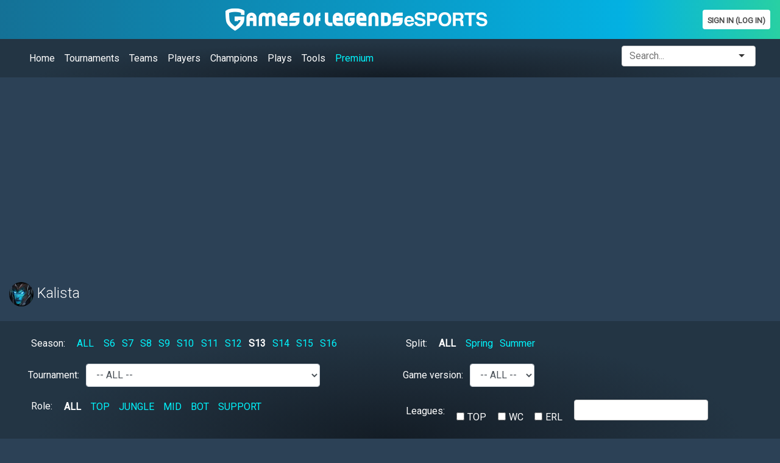

--- FILE ---
content_type: text/html; charset=UTF-8
request_url: https://gol.gg/champion/champion-stats/121/season-S13/split-ALL/tournament-ALL/
body_size: 101643
content:
<!DOCTYPE html>
   <html lang="en">
<head>
  
<title>Kalista stats - S13 - Games of Legends</title>
<base href="https://gol.gg/champion/" >
  <meta name="description" content="View all Kalista stats - S13: Win rate, KDA, DPM, builds, counter-picks, game list, ..."/>
  <meta name="keywords" content="best Kalista,Kalista,lol, league of legends, match history, player,best player, champion, stats, statistics, win rate, kda, pick,dpm,ban,items,build"/>
  <meta name="twitter:card" content="summary" />
  <meta name="twitter:site" content="@bynjee" />
  <meta name="twitter:title" content="Kalista stats - Games of Legends" />
  <meta name="twitter:description" content="Kalista stats: win rate, KDA, best player, match history." />
  <meta name="twitter:image" content="https://gol.gg/_img/twitter_card.png" />
  <script src="https://code.jquery.com/jquery-3.3.1.slim.min.js" integrity="sha384-q8i/X+965DzO0rT7abK41JStQIAqVgRVzpbzo5smXKp4YfRvH+8abtTE1Pi6jizo" crossorigin="anonymous"></script>
  <script src="https://cdnjs.cloudflare.com/ajax/libs/popper.js/1.14.7/umd/popper.min.js" integrity="sha384-UO2eT0CpHqdSJQ6hJty5KVphtPhzWj9WO1clHTMGa3JDZwrnQq4sF86dIHNDz0W1" crossorigin="anonymous"></script>    
<link rel="stylesheet" href="https://stackpath.bootstrapcdn.com/bootstrap/4.4.1/css/bootstrap.min.css" integrity="sha384-Vkoo8x4CGsO3+Hhxv8T/Q5PaXtkKtu6ug5TOeNV6gBiFeWPGFN9MuhOf23Q9Ifjh" crossorigin="anonymous">
<script src="https://stackpath.bootstrapcdn.com/bootstrap/4.4.1/js/bootstrap.min.js" integrity="sha384-wfSDF2E50Y2D1uUdj0O3uMBJnjuUD4Ih7YwaYd1iqfktj0Uod8GCExl3Og8ifwB6" crossorigin="anonymous"></script>
<link href="https://fonts.googleapis.com/css?family=Roboto:300,400" rel="stylesheet">
<link rel='stylesheet' type='text/css' href='../_css/esports.css'/>
<meta name="viewport" content="width=device-width, initial-scale=1">
<link href="../_lib/FooTable2/css/footable.core.min.css" rel="stylesheet" type="text/css" />
<link rel="canonical" href="https://gol.gg/champion/champion-stats/121/season-S13/split-ALL/tournament-ALL/" />
<!-- Google tag (gtag.js) -->
<script async src="https://www.googletagmanager.com/gtag/js?id=G-J1K08MER9S"></script>
<script>
  window.dataLayer = window.dataLayer || [];
  function gtag(){dataLayer.push(arguments);}
  gtag('js', new Date());

  gtag('config', 'G-J1K08MER9S');
</script>



     
</head>
<body>

<!-- Google Tag Manager (noscript) -->
<noscript><iframe src="https://www.googletagmanager.com/ns.html?id=GTM-MG62QWF"
height="0" width="0" style="display:none;visibility:hidden"></iframe></noscript>
<!-- End Google Tag Manager (noscript) -->

<link href="../_lib/selectize/css/selectize.bootstrap3.css" rel="stylesheet" type="text/css" />
<script src="https://ajax.googleapis.com/ajax/libs/jquery/1.9.1/jquery.min.js"></script>
<script src="../_lib/selectize/js/standalone/selectize.min.js"></script>
<link rel="stylesheet" href="https://use.fontawesome.com/releases/v5.1.0/css/all.css" integrity="sha384-lKuwvrZot6UHsBSfcMvOkWwlCMgc0TaWr+30HWe3a4ltaBwTZhyTEggF5tJv8tbt" crossorigin="anonymous">

<div class="container-fluid main">
    <header>
   <div class="row row-fluid">
        
   <div class="col-12 no-padding">
   <nav class="navbar navbar-dark menu">
     <div class="pull-left hidden-xs">
     <!-- <span><a href="../tracker/"><img src="../_img/gol_tracker_mini.png" alt="Tracker Games of Legends"/></a></span>
      <span class="vertical-bg-radial2">&nbsp;</span>-->     
     </div> 
     <div class="pull-left">
               <a href='../esports/home/'><img src="../_img/gol_esports.png" class="d-none d-md-block" style="max-width:430px;width:100%" title="Games Of Legends"/></a>                  
        <a href='../esports/home/'><img src="../_img/gol_esports_mini.png" class="d-block d-md-none" style="max-width:68px;" title="Games Of Legends"/></a>                  
                     
      </div>
      
       <div class='pull-right form-inline'><a href='../user/login/' title='' class='link-btn-blanc'>Sign In (Log In)</a> 
                          </div>       
      
    </nav>
   
  </div>     
  </div>
  
 
                          <nav class="navbar navbar-expand-lg navbar-dark submenu">
  
  <button class="navbar-toggler" type="button" data-toggle="collapse" data-target="#mainMenuToggler" aria-controls="mainMenuToggler" aria-expanded="false" aria-label="Toggle navigation">
    <span class="navbar-toggler-icon"></span>
  </button>
  <div class="collapse navbar-collapse" id="mainMenuToggler">        
    <ul class="navbar-nav mr-auto mt-2 mt-lg-0">
      <li class="nav-item">
        <a class="nav-link" href="../esports/home/">Home</a>
      </li>
      <li class="nav-item">
        <a class="nav-link" href="../tournament/list/">Tournaments</a>
      </li>
      <li class="nav-item">
        <a class="nav-link" href="../teams/list/season-S16/split-Winter/tournament-ALL/">Teams</a>
      </li>
      <li class="nav-item">
        <a class="nav-link" href="../players/list/season-S16/split-Winter/tournament-ALL/">Players</a>
      </li>
      <li class="nav-item">
        <a class="nav-link" href="../champion/list/season-S16/split-Winter/tournament-ALL/">Champions</a>
      </li>
      <li class="nav-item">
        <a class="nav-link" href="../plays/season-ALL/split-ALL/tournament-ALL/">Plays</a>
      </li>
      <li class="nav-item">
        <a class="nav-link" href="../stats/tools/">Tools</a>
      </li>
      <li class="nav-item">
        <a class="nav-link" href="../premium/esports/" style="color:#00f6ff;">Premium</a>
      </li>          
    </ul>
    
    <span class="search pull-right">
      <select id="selectSearch" class="nav-item"></select>
    </span>
  </div>
</nav>
 </header>
 <main>
      <!--  <br/><p style="color:#EE3233">Note: stats are not updated since 4th April because of a bug with  Riot Match History.</p> -->
   <script>
  
      var search_change = function(){
        return function(){
        
        var itemid = $('#selectSearch').val().split('_');        
        
        if( itemid[0] == 'p'){                   
          window.location.replace('../players/player-stats/'+itemid[1]+'/season-S16/split-Winter/tournament-ALL/champion-ALL/') ;
        }
        if( itemid[0] == 'c'){                   
          window.location.replace('../champion/champion-stats/'+itemid[1]+'/season-S16/split-Winter/tournament-ALL/') ;
        }
        if( itemid[0] == 't'){                   
          window.location.replace('../teams/team-stats/'+itemid[1]+'/split-Winter/tournament-ALL/') ;
        }
       }       
   }  
  
				$('#selectSearch').selectize({
        allowEmptyOption: true,
					create: false,         
          openOnFocus: false, 
          placeholder:'Search...',
          onChange: search_change(),
					options: [
      
      
      {class:'player',value: 'p_431',name: '007x - TH'},{class:'player',value: 'p_4768',name: '0909 - CN'},{class:'player',value: 'p_1505',name: '0bsess - DE'},{class:'player',value: 'p_5413',name: '0din - CN'},{class:'player',value: 'p_6008',name: '0ri - CZ'},{class:'player',value: 'p_2896',name: '1116 - TW'},{class:'player',value: 'p_3845',name: '113 - TR'},{class:'player',value: 'p_5928',name: '13 - FR'},{class:'player',value: 'p_6595',name: '1334mat - PL'},{class:'player',value: 'p_4804',name: '150 - TR'},{class:'player',value: 'p_1516',name: '1an - MX'},{class:'player',value: 'p_4977',name: '1Blue - KR'},{class:'player',value: 'p_6370',name: '1CE - MX'},{class:'player',value: 'p_2861',name: '1Ground - VN'},{class:'player',value: 'p_5421',name: '1Jiang - TW'},{class:'player',value: 'p_3578',name: '1roNN - RS'},{class:'player',value: 'p_4809',name: '1SSUE - TW'},{class:'player',value: 'p_5177',name: '1xn - CN'},{class:'player',value: 'p_6513',name: '1Zeus - CL'},{class:'player',value: 'p_2001',name: '2188 - TW'},{class:'player',value: 'p_5755',name: '225 - AU'},{class:'player',value: 'p_6051',name: '2274 - TW'},{class:'player',value: 'p_3044',name: '24 - TR'},{class:'player',value: 'p_6502',name: '247 - GR'},{class:'player',value: 'p_3010',name: '2Axes - RO'},{class:'player',value: 'p_3580',name: '2Cups - MK'},{class:'player',value: 'p_4206',name: '2T - VN'},{class:'player',value: 'p_4990',name: '2Trick - NL'},{class:'player',value: 'p_4426',name: '361efe - TR'},{class:'player',value: 'p_1922',name: '369 - CN'},{class:'player',value: 'p_3194',name: '3XA - FR'},{class:'player',value: 'p_918',name: '3z - TW'},{class:'player',value: 'p_1884',name: '404 - MY'},{class:'player',value: 'p_6021',name: '452apm - CZ'},{class:'player',value: 'p_5201',name: '4ever - CN'},{class:'player',value: 'p_846',name: '4LaN - BR'},{class:'player',value: 'p_2760',name: '5fire - US'},{class:'player',value: 'p_2660',name: '5Kid - KR'},{class:'player',value: 'p_6300',name: '5t5 - CN'},{class:'player',value: 'p_3707',name: '6ax - BG'},{class:'player',value: 'p_6235',name: '6onza - AR'},{class:'player',value: 'p_2902',name: '705 - CN'},{class:'player',value: 'p_604',name: '957 - CN'},{class:'player',value: 'p_5451',name: '958922 - GR'},{class:'player',value: 'p_5013',name: '9eetoo - PS'},{class:'player',value: 'p_5756',name: '9God - CN'},{class:'player',value: 'p_6223',name: 'Aadam - CA'},{class:'player',value: 'p_6729',name: 'AAdaMM - CZ'},{class:'player',value: 'p_4315',name: 'Abagnale - TR'},{class:'player',value: 'p_1639',name: 'Abbedagge - DE'},{class:'player',value: 'p_1288',name: 'Ablazeolive - CA'},{class:'player',value: 'p_1266',name: 'Able - CN'},{class:'player',value: 'p_4821',name: 'Abner - ES'},{class:'player',value: 'p_3374',name: 'Aboekra - NL'},{class:'player',value: 'p_2214',name: 'Abou222 - TN'},{class:'player',value: 'p_5923',name: 'About - KR'},{class:'player',value: 'p_5722',name: 'Abow - SE'},{class:'player',value: 'p_1010',name: 'Absolut - BR'},{class:'player',value: 'p_2233',name: 'Absolute - TR'},{class:'player',value: 'p_2607',name: 'Abyss - TW'},{class:'player',value: 'p_5996',name: 'Abyssxd - BA'},{class:'player',value: 'p_1031',name: 'Acce - AR'},{class:'player',value: 'p_3213',name: 'accez - BR'},{class:'player',value: 'p_4155',name: 'Acciy - JP'},{class:'player',value: 'p_2119',name: 'ACD - EE'},{class:'player',value: 'p_3561',name: 'Ace - KR'},{class:'player',value: 'p_6531',name: 'Ace - ES'},{class:'player',value: 'p_4118',name: 'Ace0 - ES'},{class:'player',value: 'p_6371',name: 'Ace2 - US'},{class:'player',value: 'p_397',name: 'Acee - JP'},{class:'player',value: 'p_2115',name: 'Acefos - IT'},{class:'player',value: 'p_1511',name: 'Acerola - CR'},{class:'player',value: 'p_183',name: 'Achie - TW'},{class:'player',value: 'p_5555',name: 'Achille - FR'},{class:'player',value: 'p_4686',name: 'Achilles - BE'},{class:'player',value: 'p_666',name: 'Achuu - DK'},{class:'player',value: 'p_131',name: 'ackerman - CN'},{class:'player',value: 'p_3640',name: 'Ackerman - AR'},{class:'player',value: 'p_4933',name: 'Acorderr - PL'},{class:'player',value: 'p_41',name: 'Acorn - KR'},{class:'player',value: 'p_3008',name: 'Acrozo - RO'},{class:'player',value: 'p_6739',name: 'Ad1s - SK'},{class:'player',value: 'p_3489',name: 'Adam - FR'},{class:'player',value: 'p_3701',name: 'adamson - CZ'},{class:'player',value: 'p_5736',name: 'Adasz - PL'},{class:'player',value: 'p_679',name: 'ADD - KR'},{class:'player',value: 'p_5053',name: 'Addusto - DE'},{class:'player',value: 'p_2362',name: 'Adept - SE'},{class:'player',value: 'p_4650',name: 'adi1 - PL'},{class:'player',value: 'p_5317',name: 'Adiogs - TW'},{class:'player',value: 'p_4320',name: 'Adison - PL'},{class:'player',value: 'p_2453',name: 'Adiss - CZ'},{class:'player',value: 'p_6056',name: 'Adiza1 - TW'},{class:'player',value: 'p_2295',name: 'Adm - HU'},{class:'player',value: 'p_316',name: 'Adrian - US'},{class:'player',value: 'p_301',name: 'Adryh - ES'},{class:'player',value: 'p_3079',name: 'Advienne - NL'},{class:'player',value: 'p_5832',name: 'Ady - KR'},{class:'player',value: 'p_3115',name: 'Aegis - BR'},{class:'player',value: 'p_1263',name: 'Aegis - KR'},{class:'player',value: 'p_4082',name: 'Aeiden - PH'},{class:'player',value: 'p_2147',name: 'Aeon - PT'},{class:'player',value: 'p_6662',name: 'AERO - GR'},{class:'player',value: 'p_6325',name: 'Aeru - TN'},{class:'player',value: 'p_2718',name: 'Aesenar - ES'},{class:'player',value: 'p_1587',name: 'Aesthetic - SE'},{class:'player',value: 'p_2322',name: 'Aether - GB'},{class:'player',value: 'p_4434',name: 'Aetinoth - TR'},{class:'player',value: 'p_2211',name: 'afcl - PT'},{class:'player',value: 'p_1750',name: 'Afm - PT'},{class:'player',value: 'p_5853',name: 'afonso'},{class:'player',value: 'p_5816',name: 'Afriibi - LV'},{class:'player',value: 'p_4332',name: 'Afroboi - DE'},{class:'player',value: 'p_5521',name: 'Ag0nypain - DK'},{class:'player',value: 'p_3773',name: 'AGENTAS - LT'},{class:'player',value: 'p_2268',name: 'Agentas - GB'},{class:'player',value: 'p_4698',name: 'Aggress1on - RO'},{class:'player',value: 'p_5745',name: 'Aglaro - ES'},{class:'player',value: 'p_3650',name: 'Agnar - NO'},{class:'player',value: 'p_1515',name: 'Agonistic - MX'},{class:'player',value: 'p_1468',name: 'Agresivoo - PL'},{class:'player',value: 'p_4212',name: 'Agrona - PH'},{class:'player',value: 'p_1858',name: 'Agurin - DE'},{class:'player',value: 'p_1482',name: 'AHaHaCiK - RU'},{class:'player',value: 'p_4403',name: 'Ahn - CN'},{class:'player',value: 'p_4569',name: 'ahxer - TR'},{class:'player',value: 'p_3281',name: 'Ahzidal - PT'},{class:'player',value: 'p_5587',name: 'aikawa - BR'},{class:'player',value: 'p_1328',name: 'Aiming - KR'},{class:'player',value: 'p_5319',name: 'Aincardz - PL'},{class:'player',value: 'p_3294',name: 'Air - CN'},{class:'player',value: 'p_5660',name: 'Airen - JO'},{class:'player',value: 'p_7',name: 'Airwaks - CH'},{class:'player',value: 'p_5233',name: 'Aisu - FR'},{class:'player',value: 'p_4590',name: 'AisyL - VN'},{class:'player',value: 'p_2966',name: 'Aithusa - BR'},{class:'player',value: 'p_6352',name: 'Aitlade - FR'},{class:'player',value: 'p_1965',name: 'Aix - CN'},{class:'player',value: 'p_3071',name: 'AIZ9N - RO'},{class:'player',value: 'p_2489',name: 'Aizhon - ES'},{class:'player',value: 'p_5518',name: 'Ajuxsy - TR'},{class:'player',value: 'p_5071',name: 'Ajwad - SA'},{class:'player',value: 'p_811',name: 'Akaadian - US'},{class:'player',value: 'p_3852',name: 'Akabane - FR'},{class:'player',value: 'p_4148',name: 'Akabuff - JP'},{class:'player',value: 'p_4156',name: 'Akainu - JP'},{class:'player',value: 'p_6641',name: 'AKaJe - KR'},{class:'player',value: 'p_3268',name: 'Akalos - ES'},{class:'player',value: 'p_6495',name: 'Akanania - CH'},{class:'player',value: 'p_3943',name: 'Akano'},{class:'player',value: 'p_4506',name: 'Akashii - MA'},{class:'player',value: 'p_1439',name: 'Akeno - VN'},{class:'player',value: 'p_5986',name: 'AkHasspun - SE'},{class:'player',value: 'p_3298',name: 'AKi - CN'},{class:'player',value: 'p_2112',name: 'aki0 - IT'},{class:'player',value: 'p_5205',name: 'Akia - KR'},{class:'player',value: 'p_5184',name: 'Akirei - DE'},{class:'player',value: 'p_2289',name: 'Akkers - GB'},{class:'player',value: 'p_5062',name: 'AKLASS - KW'},{class:'player',value: 'p_4928',name: 'Akre - DE'},{class:'player',value: 'p_4005',name: 'Aku - FR'},{class:'player',value: 'p_1531',name: 'Akunma - PE'},{class:'player',value: 'p_3151',name: 'Akutsune - FR'},{class:'player',value: 'p_4388',name: 'Alan - FR'},{class:'player',value: 'p_5803',name: 'Alaric - SE'},{class:'player',value: 'p_3086',name: 'Alba - PT'},{class:'player',value: 'p_2418',name: 'Albi  - DE'},{class:'player',value: 'p_6092',name: 'Albino Poro'},{class:'player',value: 'p_424',name: 'Albis - TW'},{class:'player',value: 'p_3369',name: 'Alby - NL'},{class:'player',value: 'p_1483',name: 'Alcaffee - DE'},{class:'player',value: 'p_2095',name: 'Alchemy - JP'},{class:'player',value: 'p_1968',name: 'Ale - CN'},{class:'player',value: 'p_988',name: 'Alex - TW'},{class:'player',value: 'p_294',name: 'Alex Ich - RU'},{class:'player',value: 'p_6562',name: 'Alex2 - FR'},{class:'player',value: 'p_5415',name: 'Alex234 - DE'},{class:'player',value: 'p_4769',name: 'Alexandazar - BG'},{class:'player',value: 'p_3465',name: 'Alexx - SE'},{class:'player',value: 'p_2175',name: 'Algos - TR'},{class:'player',value: 'p_825',name: 'Ali - CN'},{class:'player',value: 'p_4746',name: 'Ali G - AU'},{class:'player',value: 'p_3634',name: 'Alielie - CN'},{class:'player',value: 'p_2325',name: 'Aliez - CN'},{class:'player',value: 'p_5007',name: 'Aliplane - NL'},{class:'player',value: 'p_5998',name: 'alishor - RO'},{class:'player',value: 'p_6369',name: 'Alitan - MX'},{class:'player',value: 'p_1251',name: 'Alive - KR'},{class:'player',value: 'p_4843',name: 'Alix - TR'},{class:'player',value: 'p_1606',name: 'ALL IN - KR'},{class:'player',value: 'p_3007',name: 'Allecsinn - RO'},{class:'player',value: 'p_3967',name: 'Alleex - RS'},{class:'player',value: 'p_5320',name: 'Alles - BR'},{class:'player',value: 'p_1376',name: 'Alleycat - JP'},{class:'player',value: 'p_1528',name: 'Alliance - MX'},{class:'player',value: 'p_857',name: 'allorim - US'},{class:'player',value: 'p_6203',name: 'AlluK - AR'},{class:'player',value: 'p_1996',name: 'Ally - AU'},{class:'player',value: 'p_1851',name: 'Alois - NL'},{class:'player',value: 'p_824',name: 'Alone - CN'},{class:'player',value: 'p_1648',name: 'Aloned - CL'},{class:'player',value: 'p_5255',name: 'Alonshot - ES'},{class:'player',value: 'p_6699',name: 'Aloonea - IT'},{class:'player',value: 'p_5542',name: 'Alphaa - PT'},{class:'player',value: 'p_730',name: 'Alphari - GB'},{class:'player',value: 'p_331',name: 'Altec - CA'},{class:'player',value: 'p_1914',name: 'Alternative - PT'},{class:'player',value: 'p_354',name: 'Aluka - CN'},{class:'player',value: 'p_2605',name: 'Alun - CN'},{class:'player',value: 'p_274',name: 'Alunir - LT'},{class:'player',value: 'p_3976',name: 'Alvanai - AL'},{class:'player',value: 'p_4634',name: 'Alvaro - ES'},{class:'player',value: 'p_2279',name: 'Alvez - ID'},{class:'player',value: 'p_5647',name: 'Amarizo - EE'},{class:'player',value: 'p_137',name: 'Amazing - DE'},{class:'player',value: 'p_476',name: 'Amazing - CN'},{class:'player',value: 'p_335',name: 'AmazingJ - HK'},{class:'player',value: 'p_6537',name: 'AMBAN - CL'},{class:'player',value: 'p_5822',name: 'Ambis - RS'},{class:'player',value: 'p_104',name: 'Ambition - KR'},{class:'player',value: 'p_4379',name: 'Amiral - FR'},{class:'player',value: 'p_4896',name: 'Anathar - FR'},{class:'player',value: 'p_4848',name: 'anato - BR'},{class:'player',value: 'p_4577',name: 'Ancrath - BR'},{class:'player',value: 'p_1326',name: 'AnDa - CA'},{class:'player',value: 'p_4583',name: 'Andante - TR'},{class:'player',value: 'p_3705',name: 'Andariel - TR'},{class:'player',value: 'p_6187',name: 'Andathy - MX'},{class:'player',value: 'p_1621',name: 'Anderu'},{class:'player',value: 'p_4938',name: 'Andil - KR'},{class:'player',value: 'p_1530',name: 'Andreus - MX'},{class:'player',value: 'p_3188',name: 'Anduril - TR'},{class:'player',value: 'p_2208',name: 'Andy - CN'},{class:'player',value: 'p_1283',name: 'Andybendy - US'},{class:'player',value: 'p_1732',name: 'Anechek - UA'},{class:'player',value: 'p_425',name: 'Anex - TW'},{class:'player',value: 'p_1708',name: 'Angel - CN'},{class:'player',value: 'p_2331',name: 'Animale - IT'},{class:'player',value: 'p_4012',name: 'Anka - FR'},{class:'player',value: 'p_4163',name: 'ankochan - JP'},{class:'player',value: 'p_2172',name: 'Ankote'},{class:'player',value: 'p_5012',name: 'Annie Bot - EG'},{class:'player',value: 'p_2454',name: 'Annyeong - CZ'},{class:'player',value: 'p_4658',name: 'Anonymouss - AT'},{class:'player',value: 'p_2992',name: 'Antagonist - RO'},{class:'player',value: 'p_1176',name: 'Antariys'},{class:'player',value: 'p_1484',name: 'Anthrax - BE'},{class:'player',value: 'p_5398',name: 'Antonio - PL'},{class:'player',value: 'p_5837',name: 'Antos - TR'},{class:'player',value: 'p_5002',name: 'Antwere - SE'},{class:'player',value: 'p_5992',name: 'Anyone - PL'},{class:'player',value: 'p_1624',name: 'Anyyy - BR'},{class:'player',value: 'p_478',name: 'Ao'},{class:'player',value: 'p_911',name: 'AoD'},{class:'player',value: 'p_1625',name: 'Aodi - CN'},{class:'player',value: 'p_1347',name: 'Aoi Haru - RU'},{class:'player',value: 'p_6227',name: 'AoJune - CN'},{class:'player',value: 'p_4518',name: 'aoliao - CN'},{class:'player',value: 'p_2188',name: 'Aomine - VN'},{class:'player',value: 'p_2891',name: 'Aoric - DE'},{class:'player',value: 'p_3034',name: 'AOS - RO'},{class:'player',value: 'p_836',name: 'Aoshi - BR'},{class:'player',value: 'p_3808',name: 'APA - US'},{class:'player',value: 'p_1125',name: 'apaMEN - JP'},{class:'player',value: 'p_6112',name: 'APATHEIA - FR'},{class:'player',value: 'p_674',name: 'Apex - TW'},{class:'player',value: 'p_150',name: 'Aphromoo - US'},{class:'player',value: 'p_2531',name: 'Apii - CN'},{class:'player',value: 'p_315',name: 'Apollo - US'},{class:'player',value: 'p_5731',name: 'APP - RS'},{class:'player',value: 'p_2086',name: 'Appen - TR'},{class:'player',value: 'p_462',name: 'Apple - KR'},{class:'player',value: 'p_6294',name: 'applepasta'},{class:'player',value: 'p_2733',name: 'Apples - SI'},{class:'player',value: 'p_3655',name: 'april - PL'},{class:'player',value: 'p_5669',name: 'Aqua2 - MA'},{class:'player',value: 'p_2811',name: 'Aquasonic - AR'},{class:'player',value: 'p_3993',name: 'Araignee - FR'},{class:'player',value: 'p_422',name: 'Araneae - ES'},{class:'player',value: 'p_4732',name: 'Aras - TR'},{class:'player',value: 'p_4104',name: 'Arashi - MY'},{class:'player',value: 'p_1237',name: 'Arcane'},{class:'player',value: 'p_4694',name: 'ArcaneTeddy - IE'},{class:'player',value: 'p_6045',name: 'Arcano - CZ'},{class:'player',value: 'p_749',name: 'Arce'},{class:'player',value: 'p_2551',name: 'Archeny'},{class:'player',value: 'p_2796',name: 'Archer - KR'},{class:'player',value: 'p_5817',name: 'Archfiend - BG'},{class:'player',value: 'p_944',name: 'Archie - VN'},{class:'player',value: 'p_1451',name: 'Archie2b - RU'},{class:'player',value: 'p_759',name: 'Arcsecond'},{class:'player',value: 'p_5718',name: 'ardaffler - RU'},{class:'player',value: 'p_5423',name: 'Arding - TW'},{class:'player',value: 'p_398',name: 'Ares'},{class:'player',value: 'p_5343',name: 'Aress - VN'},{class:'player',value: 'p_2416',name: 'Arfyss'},{class:'player',value: 'p_3087',name: 'Argonaut - PT'},{class:'player',value: 'p_2494',name: 'Argpetr'},{class:'player',value: 'p_4573',name: 'Arhys - FR'},{class:'player',value: 'p_3912',name: 'Ari - BR'},{class:'player',value: 'p_452',name: 'Aria - KR'},{class:'player',value: 'p_3469',name: 'Ariana - PL'},{class:'player',value: 'p_2989',name: 'Aribo - RO'},{class:'player',value: 'p_1182',name: 'Arin'},{class:'player',value: 'p_2084',name: 'Aris'},{class:'player',value: 'p_3828',name: 'Aristo - BE'},{class:'player',value: 'p_4130',name: 'Ark - KR'},{class:'player',value: 'p_5843',name: 'arkin - TR'},{class:'player',value: 'p_1069',name: 'Armao - US'},{class:'player',value: 'p_1308',name: 'Armut - TR'},{class:'player',value: 'p_2589',name: 'Arnaxas - LT'},{class:'player',value: 'p_6712',name: 'Arp - CZ'},{class:'player',value: 'p_3078',name: 'Arphan - DE'},{class:'player',value: 'p_5989',name: 'ArQuel - PL'},{class:'player',value: 'p_4184',name: 'Array - US'},{class:'player',value: 'p_1692',name: 'ArrHedge'},{class:'player',value: 'p_3549',name: 'Arrietty - VN'},{class:'player',value: 'p_3283',name: 'Arron - GB'},{class:'player',value: 'p_110',name: 'Arrow - KR'},{class:'player',value: 'p_1655',name: 'Art - KR'},{class:'player',value: 'p_6447',name: 'Artanis - FR'},{class:'player',value: 'p_1403',name: 'Artaphernes'},{class:'player',value: 'p_2915',name: 'Artek - AU'},{class:'player',value: 'p_2078',name: 'Artemis - VN'},{class:'player',value: 'p_4733',name: 'Artenes - TR'},{class:'player',value: 'p_1448',name: 'Artifact - VN'},{class:'player',value: 'p_4907',name: 'Artoria - FR'},{class:'player',value: 'p_2305',name: 'Artorias - GB'},{class:'player',value: 'p_5495',name: 'Artun - TR'},{class:'player',value: 'p_2388',name: 'Arumik - JP'},{class:'player',value: 'p_2157',name: 'Arutnev - PT'},{class:'player',value: 'p_6134',name: 'ArutnevJr - PT'},{class:'player',value: 'p_4952',name: 'Arven - ES'},{class:'player',value: 'p_3646',name: 'Arverr - NL'},{class:'player',value: 'p_3168',name: 'Aryze'},{class:'player',value: 'p_1255',name: 'As'},{class:'player',value: 'p_2905',name: 'As6 - CN'},{class:'player',value: 'p_3987',name: 'Ashanome - FR'},{class:'player',value: 'p_6225',name: 'asilah - MA'},{class:'player',value: 'p_2973',name: 'Askan - RO'},{class:'player',value: 'p_1920',name: 'Aslan - BR'},{class:'player',value: 'p_5842',name: 'ASM - TR'},{class:'player',value: 'p_3812',name: 'Aspect - US'},{class:'player',value: 'p_6539',name: 'Aspect2 - TR'},{class:'player',value: 'p_1724',name: 'Asper - KR'},{class:'player',value: 'p_6522',name: 'asphyxia - DE'},{class:'player',value: 'p_359',name: 'Assassin - CN'},{class:'player',value: 'p_4767',name: 'Assum - CN'},{class:'player',value: 'p_3117',name: 'Asta - BR'},{class:'player',value: 'p_5565',name: 'Astaa - AU'},{class:'player',value: 'p_5579',name: 'Astalia - SI'},{class:'player',value: 'p_536',name: 'Astarore'},{class:'player',value: 'p_3169',name: 'Asteroid - TR'},{class:'player',value: 'p_2910',name: 'Astra - RU'},{class:'player',value: 'p_5027',name: 'ASTRO1 - BA'},{class:'player',value: 'p_1989',name: 'Asura - CN'},{class:'player',value: 'p_2892',name: 'Asza - NL'},{class:'player',value: 'p_6689',name: 'Atat - TR'},{class:'player',value: 'p_5490',name: 'atatt - TR'},{class:'player',value: 'p_571',name: 'Athena - KR'},{class:'player',value: 'p_3217',name: 'Ather - PL'},{class:'player',value: 'p_3403',name: 'Atlas - NL'},{class:'player',value: 'p_1972',name: 'Atlen - TW'},{class:'player',value: 'p_594',name: 'Atom'},{class:'player',value: 'p_5679',name: 'atomicnoxus - FR'},{class:'player',value: 'p_1108',name: 'Atraxa'},{class:'player',value: 'p_1086',name: 'Attila - PT'},{class:'player',value: 'p_2235',name: 'atyamomo'},{class:'player',value: 'p_4190',name: 'Audax - ES'},{class:'player',value: 'p_1055',name: 'Audi'},{class:'player',value: 'p_3340',name: 'Augety - CN'},{class:'player',value: 'p_2019',name: 'Auspex'},{class:'player',value: 'p_4213',name: 'Austerity - PH'},{class:'player',value: 'p_328',name: 'Avalon'},{class:'player',value: 'p_4608',name: 'Avano - US'},{class:'player',value: 'p_4337',name: 'Avarice - BG'},{class:'player',value: 'p_4445',name: 'Avarosa - TR'},{class:'player',value: 'p_1939',name: 'Aven - PL'},{class:'player',value: 'p_2968',name: 'aveng3r - BR'},{class:'player',value: 'p_253',name: 'avenuee'},{class:'player',value: 'p_687',name: 'Avoidless'},{class:'player',value: 'p_6500',name: 'AVRA - DE'},{class:'player',value: 'p_1705',name: 'Awaker - CZ'},{class:'player',value: 'p_3196',name: 'Awaremei - TR'},{class:'player',value: 'p_4268',name: 'Awei - TW'},{class:'player',value: 'p_6027',name: 'AwerpiS - SK'},{class:'player',value: 'p_4719',name: 'Awful - TR'},{class:'player',value: 'p_3285',name: 'Axelent - MK'},{class:'player',value: 'p_4813',name: 'Axin - TW'},{class:'player',value: 'p_6106',name: 'Axo - BE'},{class:'player',value: 'p_3118',name: 'Ayato - BR'},{class:'player',value: 'p_831',name: 'ayel - BR'},{class:'player',value: 'p_6496',name: 'Aymen - FR'},{class:'player',value: 'p_4437',name: 'Aytekn - TR'},{class:'player',value: 'p_4976',name: 'Ayu - BR'},{class:'player',value: 'p_3378',name: 'Azeiron - NL'},{class:'player',value: 'p_4846',name: 'azgNeym - TR'},{class:'player',value: 'p_2863',name: 'Azhi - TW'},{class:'player',value: 'p_5818',name: 'Azhidal - PT'},{class:'player',value: 'p_1747',name: 'Aziado - PT'},{class:'player',value: 'p_400',name: 'Azingy'},{class:'player',value: 'p_5307',name: 'Azitor - FI'},{class:'player',value: 'p_3760',name: 'Aziyah - AU'},{class:'player',value: 'p_4853',name: 'AzizYildirm - TR'},{class:'player',value: 'p_4600',name: 'Azog - US'},{class:'player',value: 'p_3985',name: 'Azra - TN'},{class:'player',value: 'p_6381',name: 'Azu - RO'},{class:'player',value: 'p_6120',name: 'Azura - FI'},{class:'player',value: 'p_2554',name: 'Azure'},{class:'player',value: 'p_3758',name: 'Azus - AU'},{class:'player',value: 'p_5066',name: 'B Butcher - SY'},{class:'player',value: 'p_995',name: 'b4dd - BR'},{class:'player',value: 'p_5926',name: 'Baashh - DK'},{class:'player',value: 'p_5892',name: 'Babaco - TR'},{class:'player',value: 'p_3647',name: 'Babayaga - GR'},{class:'player',value: 'p_2239',name: 'Babi9'},{class:'player',value: 'p_1388',name: 'Babip - AU'},{class:'player',value: 'p_1709',name: 'babo - CN'},{class:'player',value: 'p_6103',name: 'Babuleh - MD'},{class:'player',value: 'p_1749',name: 'Baca - PT'},{class:'player',value: 'p_1314',name: 'Backlund - SE'},{class:'player',value: 'p_2615',name: 'badboy'},{class:'player',value: 'p_2474',name: 'badeMan'},{class:'player',value: 'p_3998',name: 'Badlulu - FR'},{class:'player',value: 'p_4322',name: 'Badlyyga - PL'},{class:'player',value: 'p_1040',name: 'Badmilk'},{class:'player',value: 'p_2773',name: 'BadPie - SK'},{class:'player',value: 'p_3565',name: 'BaekHo - KR'},{class:'player',value: 'p_479',name: 'BaeMe'},{class:'player',value: 'p_4293',name: 'Bafang - CN'},{class:'player',value: 'p_3138',name: 'Baffetto - IT'},{class:'player',value: 'p_5376',name: 'bage - CN'},{class:'player',value: 'p_863',name: 'Baiano'},{class:'player',value: 'p_6387',name: 'Baiye - CN'},{class:'player',value: 'p_342',name: 'BAKA'},{class:'player',value: 'p_3697',name: 'Baka Prase - RS'},{class:'player',value: 'p_2699',name: 'Bakako - PT'},{class:'player',value: 'p_5717',name: 'Baki - RS'},{class:'player',value: 'p_6529',name: 'bakisa - RS'},{class:'player',value: 'p_2833',name: 'Bako - GR'},{class:'player',value: 'p_5581',name: 'Bala - HU'},{class:'player',value: 'p_4588',name: 'Baldan - BR'},{class:'player',value: 'p_5864',name: 'Balder - VN'},{class:'player',value: 'p_3711',name: 'Balkane - UA'},{class:'player',value: 'p_1995',name: 'BalKhan - KR'},{class:'player',value: 'p_126',name: 'Balls - US'},{class:'player',value: 'p_3500',name: 'Baloo - SE'},{class:'player',value: 'p_6519',name: 'Balukos - LV'},{class:'player',value: 'p_4654',name: 'Balyy - ES'},{class:'player',value: 'p_3208',name: 'Bambi - AU'},{class:'player',value: 'p_5182',name: 'Bambii - DE'},{class:'player',value: 'p_6441',name: 'Bambiii - RU'},{class:'player',value: 'p_1180',name: 'Banana'},{class:'player',value: 'p_1188',name: 'BANANAFISH'},{class:'player',value: 'p_4850',name: 'Bananiasty - PL'},{class:'player',value: 'p_1837',name: 'Bananitoo - GR'},{class:'player',value: 'p_2626',name: 'Bandao'},{class:'player',value: 'p_4637',name: 'Banderas - NO'},{class:'player',value: 'p_6332',name: 'Bandit - EG'},{class:'player',value: 'p_2060',name: 'Bando - CH'},{class:'player',value: 'p_100',name: 'Bang - KR'},{class:'player',value: 'p_4520',name: 'BangTwo - TW'},{class:'player',value: 'p_3925',name: 'BANKAI - PT'},{class:'player',value: 'p_3420',name: 'Bankai - BR'},{class:'player',value: 'p_5355',name: 'banye - CN'},{class:'player',value: 'p_2649',name: 'BAO - KR'},{class:'player',value: 'p_727',name: 'Baolan - CN'},{class:'player',value: 'p_1799',name: 'Bara'},{class:'player',value: 'p_6592',name: 'Barata'},{class:'player',value: 'p_1615',name: 'Barcode - EE'},{class:'player',value: 'p_2447',name: 'BardBerry'},{class:'player',value: 'p_4493',name: 'Bardito - AR'},{class:'player',value: 'p_6735',name: 'Baro - PL'},{class:'player',value: 'p_1462',name: 'BaRoiBeo'},{class:'player',value: 'p_1019',name: 'Barrett'},{class:'player',value: 'p_6455',name: 'Barry1 - FR'},{class:'player',value: 'p_2332',name: 'Bartholdy - DK'},{class:'player',value: 'p_2316',name: 'Bartiono'},{class:'player',value: 'p_6126',name: 'BartonaR - AE'},{class:'player',value: 'p_2749',name: 'Bas - AU'},{class:'player',value: 'p_6217',name: 'basei - TR'},{class:'player',value: 'p_5937',name: 'bat - CN'},{class:'player',value: 'p_2401',name: 'Baton - PL'},{class:'player',value: 'p_4727',name: 'Batuuu - TR'},{class:'player',value: 'p_5235',name: 'Baul - SE'},{class:'player',value: 'p_1522',name: 'Baula - CR'},{class:'player',value: 'p_6019',name: 'Baumeef - CZ'},{class:'player',value: 'p_5947',name: 'Baus - SE'},{class:'player',value: 'p_3428',name: 'Baut - KR'},{class:'player',value: 'p_3296',name: 'Bay - KR'},{class:'player',value: 'p_819',name: 'baybay - TW'},{class:'player',value: 'p_2851',name: 'Baybror - DK'},{class:'player',value: 'p_4438',name: 'Bayonetta - TR'},{class:'player',value: 'p_6213',name: 'Bazz1 - CA'},{class:'player',value: 'p_2945',name: 'bAZZILISKS - LV'},{class:'player',value: 'p_4801',name: 'BBA - TR'},{class:'player',value: 'p_3132',name: 'BBD - CN'},{class:'player',value: 'p_5641',name: 'bbeNj - BR'},{class:'player',value: 'p_2320',name: 'bbmuffin - IE'},{class:'player',value: 'p_6435',name: 'Bbyoan - MX'},{class:'player',value: 'p_6104',name: 'Bcan - NL'},{class:'player',value: 'p_650',name: 'Bdd - KR'},{class:'player',value: 'p_3601',name: 'BEAAAT - PT'},{class:'player',value: 'p_2135',name: 'Bean - DE'},{class:'player',value: 'p_3551',name: 'BeanJ - VN'},{class:'player',value: 'p_557',name: 'Beansu - EE'},{class:'player',value: 'p_553',name: 'Bear - CL'},{class:'player',value: 'p_1238',name: 'Bear - KR'},{class:'player',value: 'p_2444',name: 'Bearcute'},{class:'player',value: 'p_92',name: 'Beast'},{class:'player',value: 'p_2744',name: 'Beats - AU'},{class:'player',value: 'p_4055',name: 'Beaupere - FR'},{class:'player',value: 'p_187',name: 'bebe'},{class:'player',value: 'p_4851',name: 'Bebe Rexha - TR'},{class:'player',value: 'p_2933',name: 'BeBopBulli - SE'},{class:'player',value: 'p_5257',name: 'Becomin - KR'},{class:'player',value: 'p_3261',name: 'bedi - PL'},{class:'player',value: 'p_2040',name: 'Bedvolf - PL'},{class:'player',value: 'p_2291',name: 'Beeley'},{class:'player',value: 'p_3123',name: 'Beenie - BR'},{class:'player',value: 'p_1665',name: 'Beeone'},{class:'player',value: 'p_1963',name: 'behave - PL'},{class:'player',value: 'p_617',name: 'beibei - CN'},{class:'player',value: 'p_3767',name: 'Beichuan - CN'},{class:'player',value: 'p_2024',name: 'beishang - CN'},{class:'player',value: 'p_4999',name: 'Belit - PL'},{class:'player',value: 'p_2564',name: 'Bellbee'},{class:'player',value: 'p_2813',name: 'belong1 - AU'},{class:'player',value: 'p_725',name: 'Ben - KR'},{class:'player',value: 'p_2400',name: 'Ben3k - PL'},{class:'player',value: 'p_803',name: 'Ben4'},{class:'player',value: 'p_3984',name: 'Benaset - FR'},{class:'player',value: 'p_3684',name: 'Benda - CZ'},{class:'player',value: 'p_3038',name: 'Bendix - DK'},{class:'player',value: 'p_2859',name: 'benen - HU'},{class:'player',value: 'p_47',name: 'bengi - KR'},{class:'player',value: 'p_1636',name: 'Benji'},{class:'player',value: 'p_385',name: 'Benny - TW'},{class:'player',value: 'p_6383',name: 'Benny1 - CZ'},{class:'player',value: 'p_4856',name: 'Benvi - AU'},{class:'player',value: 'p_5301',name: 'Benzz - HU'},{class:'player',value: 'p_1662',name: 'Beo'},{class:'player',value: 'p_3042',name: 'Beplush - TR'},{class:'player',value: 'p_1687',name: 'Berentt'},{class:'player',value: 'p_5497',name: 'Bergmoon - TR'},{class:'player',value: 'p_5887',name: 'Berik - US'},{class:'player',value: 'p_6139',name: 'Berimbau'},{class:'player',value: 'p_3704',name: 'Berkan - TR'},{class:'player',value: 'p_5829',name: 'BeRr - KR'},{class:'player',value: 'p_3322',name: 'Berserker - KR'},{class:'player',value: 'p_2184',name: 'BeryL - KR'},{class:'player',value: 'p_6143',name: 'Besnaga'},{class:'player',value: 'p_5165',name: 'Beta32 - BR'},{class:'player',value: 'p_3699',name: 'Betao - BR'},{class:'player',value: 'p_2928',name: 'BetaTwinz - MX'},{class:'player',value: 'p_6372',name: 'BetoEZ - VE'},{class:'player',value: 'p_523',name: 'BetongJocke'},{class:'player',value: 'p_391',name: 'Betsy'},{class:'player',value: 'p_931',name: 'Betty - TW'},{class:'player',value: 'p_5465',name: 'Bewbiou - FR'},{class:'player',value: 'p_3851',name: 'Bewis - BE'},{class:'player',value: 'p_6125',name: 'Bey0nd - AE'},{class:'player',value: 'p_680',name: 'Beyond - KR'},{class:'player',value: 'p_2791',name: 'Bgob - BR'},{class:'player',value: 'p_3897',name: 'Bible - KR'},{class:'player',value: 'p_4903',name: 'Bibou - FR'},{class:'player',value: 'p_3745',name: 'bicas - PT'},{class:'player',value: 'p_1461',name: 'Bie - VN'},{class:'player',value: 'p_4817',name: 'Biel - BR'},{class:'player',value: 'p_490',name: 'BIG - US'},{class:'player',value: 'p_4889',name: 'Biggi - VN'},{class:'player',value: 'p_1195',name: 'BigKoro - VN'},{class:'player',value: 'p_3698',name: 'bIGMAK - LV'},{class:'player',value: 'p_284',name: 'bigpomelo'},{class:'player',value: 'p_6152',name: 'BiIIy - TW'},{class:'player',value: 'p_632',name: 'BillyBoss'},{class:'player',value: 'p_2606',name: 'Bin - CN'},{class:'player',value: 'p_1274',name: 'bing'},{class:'player',value: 'p_3238',name: 'Bini - KR'},{class:'player',value: 'p_6221',name: 'Bio - US'},{class:'player',value: 'p_2409',name: 'Biob - VN'},{class:'player',value: 'p_706',name: 'Biofrost - CA'},{class:'player',value: 'p_1622',name: 'BioPanther - AU'},{class:'player',value: 'p_3058',name: 'Biosun - PL'},{class:'player',value: 'p_6533',name: 'bipi - BR'},{class:'player',value: 'p_6363',name: 'Birkyy - PL'},{class:'player',value: 'p_488',name: 'Bischu'},{class:'player',value: 'p_5956',name: 'Bisgaard - DK'},{class:'player',value: 'p_6642',name: 'Bisk - NL'},{class:'player',value: 'p_4509',name: 'Biskoo - EG'},{class:'player',value: 'p_1676',name: 'Bismal'},{class:'player',value: 'p_5799',name: 'Bitse - DE'},{class:'player',value: 'p_2240',name: 'Biubiu - CN'},{class:'player',value: 'p_3725',name: 'Biven - TW'},{class:'player',value: 'p_6378',name: 'bizyze - RO'},{class:'player',value: 'p_138',name: 'Bjergsen - DK'},{class:'player',value: 'p_5157',name: 'bkr - CN'},{class:'player',value: 'p_1634',name: 'Blaber - US'},{class:'player',value: 'p_2353',name: 'Black - TR'},{class:'player',value: 'p_3349',name: 'Black8 - CN'},{class:'player',value: 'p_5544',name: 'Blackout - PT'},{class:'player',value: 'p_3278',name: 'Blackrog - SE'},{class:'player',value: 'p_4101',name: 'BlackSwan - CZ'},{class:'player',value: 'p_3124',name: 'Blacky - BR'},{class:'player',value: 'p_1899',name: 'Blaire'},{class:'player',value: 'p_2318',name: 'Blaise'},{class:'player',value: 'p_3739',name: 'Blake - KR'},{class:'player',value: 'p_690',name: 'Blanc'},{class:'player',value: 'p_411',name: 'blank - KR'},{class:'player',value: 'p_3280',name: 'Blankie - PT'},{class:'player',value: 'p_5543',name: 'Blankk - HR'},{class:'player',value: 'p_902',name: 'Blasting'},{class:'player',value: 'p_6543',name: 'Blaurosen - CN'},{class:'player',value: 'p_2560',name: 'Blaze - SG'},{class:'player',value: 'p_5554',name: 'Blaze2 - TR'},{class:'player',value: 'p_5558',name: 'BlazeD - PT'},{class:'player',value: 'p_1443',name: 'Blazes - VN'},{class:'player',value: 'p_6687',name: 'Blazteurs - FR'},{class:'player',value: 'p_4613',name: 'Blazze - US'},{class:'player',value: 'p_6397',name: 'Blender'},{class:'player',value: 'p_6032',name: 'Blesia - PL'},{class:'player',value: 'p_2419',name: 'Bless - CN'},{class:'player',value: 'p_678',name: 'Bless - KR'},{class:'player',value: 'p_4384',name: 'Bliio - FR'},{class:'player',value: 'p_3890',name: 'Blindness - MK'},{class:'player',value: 'p_6196',name: 'Blindwalker - GT'},{class:'player',value: 'p_4652',name: 'Blink - ES'},{class:'player',value: 'p_1410',name: 'Blinky'},{class:'player',value: 'p_218',name: 'BliSS'},{class:'player',value: 'p_375',name: 'Blizer300'},{class:'player',value: 'p_1743',name: 'Blizz - PT'},{class:'player',value: 'p_2997',name: 'blo - RO'},{class:'player',value: 'p_272',name: 'BloodWater'},{class:'player',value: 'p_1821',name: 'Bloody - FR'},{class:'player',value: 'p_1337',name: 'Blossom'},{class:'player',value: 'p_4594',name: 'Blossoms - US'},{class:'player',value: 'p_2420',name: 'Blue - BE'},{class:'player',value: 'p_5155',name: 'BlueBeast'},{class:'player',value: 'p_5716',name: 'Blueboar - HU'},{class:'player',value: 'p_4893',name: 'Blueknight - DE'},{class:'player',value: 'p_1216',name: 'bluerzor - HU'},{class:'player',value: 'p_5935',name: 'Bluffing - KR'},{class:'player',value: 'p_6565',name: 'BMCB'},{class:'player',value: 'p_4714',name: 'BMFX - US'},{class:'player',value: 'p_4529',name: 'bmj - RU'},{class:'player',value: 'p_3562',name: 'Bo - CN'},{class:'player',value: 'p_2379',name: 'Boal - BR'},{class:'player',value: 'p_6674',name: 'Boatish - NO'},{class:'player',value: 'p_2461',name: 'Bobiistaa - CZ'},{class:'player',value: 'p_3901',name: 'bobista - CZ'},{class:'player',value: 'p_1585',name: 'Bobo - AT'},{class:'player',value: 'p_672',name: 'BoBo - TW'},{class:'player',value: 'p_1294',name: 'bobqin'},{class:'player',value: 'p_5236',name: 'Bobsik - CZ'},{class:'player',value: 'p_4351',name: 'Boby - RS'},{class:'player',value: 'p_1508',name: 'BocaJR - BR'},{class:'player',value: 'p_5010',name: 'Boda - EG'},{class:'player',value: 'p_496',name: 'Bodyprop'},{class:'player',value: 'p_6418',name: 'Bojji1 - VN'},{class:'player',value: 'p_4063',name: 'Bola - MX'},{class:'player',value: 'p_1936',name: 'Bolszak - PL'},{class:'player',value: 'p_6672',name: 'Boltox - EE'},{class:'player',value: 'p_2013',name: 'Bolulu - TR'},{class:'player',value: 'p_4649',name: 'Bolyy1 - ES'},{class:'player',value: 'p_2841',name: 'Bona - RS'},{class:'player',value: 'p_2765',name: 'Boncuk - TR'},{class:'player',value: 'p_4739',name: 'Bong - KR'},{class:'player',value: 'p_3319',name: 'Bonnie - KR'},{class:'player',value: 'p_1191',name: 'bono - KR'},{class:'player',value: 'p_6182',name: 'Booki - PE'},{class:'player',value: 'p_1731',name: 'boom gg'},{class:'player',value: 'p_3478',name: 'Boomin - NL'},{class:'player',value: 'p_1446',name: 'Boong'},{class:'player',value: 'p_5686',name: 'Booshi - FR'},{class:'player',value: 'p_3927',name: 'Boras - HR'},{class:'player',value: 'p_659',name: 'Borisal'},{class:'player',value: 'p_893',name: 'BOSS - RU'},{class:'player',value: 'p_2777',name: 'Bossey - CZ'},{class:'player',value: 'p_5498',name: 'Botcuk - TR'},{class:'player',value: 'p_3492',name: 'Boukada - FR'},{class:'player',value: 'p_3215',name: 'Bounty - BR'},{class:'player',value: 'p_4272',name: 'BoWu - CN'},{class:'player',value: 'p_3156',name: 'BoxeR - HK'},{class:'player',value: 'p_6589',name: 'Boye - DK'},{class:'player',value: 'p_3295',name: 'Bp - PT'},{class:'player',value: 'p_3939',name: 'Br0kk - GR'},{class:'player',value: 'p_5222',name: 'Brad - FR'},{class:'player',value: 'p_4179',name: 'Bradley - US'},{class:'player',value: 'p_1189',name: 'BRAIN'},{class:'player',value: 'p_5789',name: 'BramGyBhoo - BE'},{class:'player',value: 'p_3774',name: 'Brance - BR'},{class:'player',value: 'p_714',name: 'Brandini - US'},{class:'player',value: 'p_2964',name: 'Bravado - SE'},{class:'player',value: 'p_4307',name: 'Brave - CN'},{class:'player',value: 'p_1891',name: 'Bravo'},{class:'player',value: 'p_4105',name: 'Brayaron - PE'},{class:'player',value: 'p_793',name: 'Breaker'},{class:'player',value: 'p_2348',name: 'Breathe - CN'},{class:'player',value: 'p_924',name: 'Breeze'},{class:'player',value: 'p_2705',name: 'Breezy - US'},{class:'player',value: 'p_3012',name: 'Brenth - RO'},{class:'player',value: 'p_2193',name: 'Bright - CN'},{class:'player',value: 'p_6258',name: 'Brizz - IT'},{class:'player',value: 'p_1850',name: 'Brizz22 - IT'},{class:'player',value: 'p_2844',name: 'brka - RS'},{class:'player',value: 'p_1239',name: 'BroCColi - KR'},{class:'player',value: 'p_1859',name: 'Broeki - DE'},{class:'player',value: 'p_3182',name: 'Broken - PT'},{class:'player',value: 'p_1310',name: 'Brokenblade - DE'},{class:'player',value: 'p_772',name: 'Brokenshard'},{class:'player',value: 'p_3962',name: 'BrokenSword - CZ'},{class:'player',value: 'p_2017',name: 'Brolia - TR'},{class:'player',value: 'p_1722',name: 'Brook'},{class:'player',value: 'p_2126',name: 'Broooock'},{class:'player',value: 'p_1203',name: 'Brosak - FR'},{class:'player',value: 'p_6391',name: 'BrotherLuis - DE'},{class:'player',value: 'p_1214',name: 'Broua'},{class:'player',value: 'p_872',name: 'Broxah - DK'},{class:'player',value: 'p_547',name: 'brTT - BR'},{class:'player',value: 'p_2081',name: 'Bruce - TW'},{class:'player',value: 'p_6265',name: 'Brucee - PE'},{class:'player',value: 'p_1009',name: 'Brucer - BR'},{class:'player',value: 'p_5541',name: 'Brucs - PT'},{class:'player',value: 'p_1782',name: 'Brudex - PT'},{class:'player',value: 'p_1942',name: 'Bruness - PL'},{class:'player',value: 'p_1830',name: 'Bruno - HR'},{class:'player',value: 'p_786',name: 'Bubbadub'},{class:'player',value: 'p_4282',name: 'Bubble - CN'},{class:'player',value: 'p_2597',name: 'BubblePeeT - CZ'},{class:'player',value: 'p_585',name: 'Bubbling'},{class:'player',value: 'p_1959',name: 'Bubnik Zwei - PL'},{class:'player',value: 'p_5524',name: 'Buchi - SE'},{class:'player',value: 'p_1937',name: 'bucu - PL'},{class:'player',value: 'p_3399',name: 'Budget Mark - NL'},{class:'player',value: 'p_6176',name: 'Buero - BR'},{class:'player',value: 'p_5405',name: 'buffi - PL'},{class:'player',value: 'p_1032',name: 'Buggax - UY'},{class:'player',value: 'p_3747',name: 'Buggy - AU'},{class:'player',value: 'p_1710',name: 'Bugi - KR'},{class:'player',value: 'p_5531',name: 'Built - EE'},{class:'player',value: 'p_5600',name: 'Bulas - BR'},{class:'player',value: 'p_3438',name: 'Bull - KR'},{class:'player',value: 'p_4466',name: 'Bulldawg - NZ'},{class:'player',value: 'p_3974',name: 'Bulldog - KR'},{class:'player',value: 'p_1848',name: 'Bullet - PL'},{class:'player',value: 'p_3712',name: 'BullyMguire - RU'},{class:'player',value: 'p_6054',name: 'BuLuKaKa - HK'},{class:'player',value: 'p_6423',name: 'Bumblebee - VN'},{class:'player',value: 'p_2212',name: 'Bun'},{class:'player',value: 'p_3408',name: 'Bung - AT'},{class:'player',value: 'p_4304',name: 'Bunny - CN'},{class:'player',value: 'p_327',name: 'Bunny FuFuu'},{class:'player',value: 'p_6650',name: 'BunnyBeast - SE'},{class:'player',value: 'p_4894',name: 'Bunzz - VN'},{class:'player',value: 'p_4119',name: 'Burdol - KR'},{class:'player',value: 'p_4123',name: 'Bureiku - TW'},{class:'player',value: 'p_6006',name: 'Burence - BA'},{class:'player',value: 'p_2138',name: 'Burnie - PT'},{class:'player',value: 'p_6115',name: 'burningstar - TR'},{class:'player',value: 'p_3430',name: 'Burry - KR'},{class:'player',value: 'p_2523',name: 'Bush - TW'},{class:'player',value: 'p_2592',name: 'Bushy - DK'},{class:'player',value: 'p_1413',name: 'Bushybooboo - NZ'},{class:'player',value: 'p_4500',name: 'Busio - US'},{class:'player',value: 'p_6475',name: 'Bust - FO'},{class:'player',value: 'p_6720',name: 'Busvicke - SE'},{class:'player',value: 'p_2440',name: 'But1 - VN'},{class:'player',value: 'p_1685',name: 'Butter'},{class:'player',value: 'p_5045',name: 'Buzgej - SK'},{class:'player',value: 'p_2085',name: 'Bvoy - KR'},{class:'player',value: 'p_6144',name: 'Bwater - TW'},{class:'player',value: 'p_5295',name: 'Bwezc - PT'},{class:'player',value: 'p_795',name: 'Bwipo - BE'},{class:'player',value: 'p_1796',name: 'Bydeki - BR'},{class:'player',value: 'p_1890',name: 'C0ldenfeet'},{class:'player',value: 'p_5570',name: 'c0st0m - DK'},{class:'player',value: 'p_5709',name: 'C7 - FR'},{class:'player',value: 'p_975',name: 'C7N - VN'},{class:'player',value: 'p_259',name: 'Cabochard - FR'},{class:'player',value: 'p_850',name: 'Cabu - BR'},{class:'player',value: 'p_3531',name: 'CacaBlade - BR'},{class:'player',value: 'p_6453',name: 'Cacnea - NL'},{class:'player',value: 'p_2500',name: 'Cacon'},{class:'player',value: 'p_3083',name: 'CAD - KR'},{class:'player',value: 'p_5514',name: 'Cadde59A - TR'},{class:'player',value: 'p_5758',name: 'Cadence - AU'},{class:'player',value: 'p_656',name: 'Caedrel - GB'},{class:'player',value: 'p_1223',name: 'Caelan'},{class:'player',value: 'p_75',name: 'Cain'},{class:'player',value: 'p_1419',name: 'CaiPi'},{class:'player',value: 'p_1786',name: 'Cake'},{class:'player',value: 'p_4900',name: 'Caliste - FR'},{class:'player',value: 'p_5550',name: 'Calisto - PT'},{class:'player',value: 'p_320',name: 'CaliTrlolz'},{class:'player',value: 'p_5058',name: 'Calix - KR'},{class:'player',value: 'p_1982',name: 'Call Lin'},{class:'player',value: 'p_6155',name: 'Callian - VN'},{class:'player',value: 'p_4923',name: 'Callme - KR'},{class:'player',value: 'p_1441',name: 'Calm - VN'},{class:'player',value: 'p_2148',name: 'Calmsky - PT'},{class:'player',value: 'p_4335',name: 'Caltys - SE'},{class:'player',value: 'p_4211',name: 'Calumnia - PH'},{class:'player',value: 'p_4440',name: 'Camana - TR'},{class:'player',value: 'p_4492',name: 'camilo - UY'},{class:'player',value: 'p_3938',name: 'Campello - BR'},{class:'player',value: 'p_4825',name: 'can - CN'},{class:'player',value: 'p_364',name: 'Candy - KR'},{class:'player',value: 'p_29',name: 'CandyPanda'},{class:'player',value: 'p_822',name: 'Candyseven'},{class:'player',value: 'p_2339',name: 'Canee - DE'},{class:'player',value: 'p_6118',name: 'Caner - TR'},{class:'player',value: 'p_2671',name: 'Canna - KR'},{class:'player',value: 'p_1909',name: 'Canyon - KR'},{class:'player',value: 'p_2706',name: 'Cao - US'},{class:'player',value: 'p_1094',name: 'Caos - BR'},{class:'player',value: 'p_4431',name: 'Cape - TR'},{class:'player',value: 'p_802',name: 'Caps - DK'},{class:'player',value: 'p_2826',name: 'CapsChan - PT'},{class:'player',value: 'p_2638',name: 'Captain - CN'},{class:'player',value: 'p_350',name: 'Captain57 - CN'},{class:'player',value: 'p_6541',name: 'CaptainSexy - DE'},{class:'player',value: 'p_1121',name: 'Carbon'},{class:'player',value: 'p_1707',name: 'Carbono - ES'},{class:'player',value: 'p_4580',name: 'Care - CN'},{class:'player',value: 'p_5204',name: 'Career - KR'},{class:'player',value: 'p_4924',name: 'Carfe - KR'},{class:'player',value: 'p_5567',name: 'Carim - KR'},{class:'player',value: 'p_1623',name: 'Cariok - BR'},{class:'player',value: 'p_4892',name: 'carium'},{class:'player',value: 'p_4316',name: 'Carlsen - DK'},{class:'player',value: 'p_3867',name: 'Carnage - GR'},{class:'player',value: 'p_5662',name: 'Carros 2 - PT'},{class:'player',value: 'p_4421',name: 'Carry - TR'},{class:'player',value: 'p_367',name: 'Carry - CN'},{class:'player',value: 'p_4718',name: 'Carve - TR'},{class:'player',value: 'p_1584',name: 'Carzzy - CZ'},{class:'player',value: 'p_3556',name: 'Cassin - KR'},{class:'player',value: 'p_5331',name: 'Cast - SE'},{class:'player',value: 'p_4925',name: 'Casting - KR'},{class:'player',value: 'p_3328',name: 'Castle - KR'},{class:'player',value: 'p_1506',name: 'Casual'},{class:'player',value: 'p_1054',name: 'CAT'},{class:'player',value: 'p_454',name: 'Catch - KR'},{class:'player',value: 'p_5847',name: 'Catfish - FI'},{class:'player',value: 'p_2895',name: 'catjug - CN'},{class:'player',value: 'p_5034',name: 'Caucha - PT'},{class:'player',value: 'p_3546',name: 'Cavalo - BR'},{class:'player',value: 'p_588',name: 'Caveman'},{class:'player',value: 'p_4954',name: 'Cayetano - ES'},{class:'player',value: 'p_1445',name: 'CBL - VN'},{class:'player',value: 'p_3111',name: 'CblpHuK - RU'},{class:'player',value: 'p_1149',name: 'Cboi - DK'},{class:'player',value: 'p_2056',name: 'Cdric - FR'},{class:'player',value: 'p_3035',name: 'Ceasarna - SE'},{class:'player',value: 'p_4302',name: 'Cehin - VN'},{class:'player',value: 'p_1780',name: 'Ceikey'},{class:'player',value: 'p_2541',name: 'Cekutka'},{class:'player',value: 'p_763',name: 'Celaver - PL'},{class:'player',value: 'p_670',name: 'Celebrity - VN'},{class:'player',value: 'p_4481',name: 'Celo - BR'},{class:'player',value: 'p_4819',name: 'Centu - GR'},{class:'player',value: 'p_3638',name: 'Ceo - AR'},{class:'player',value: 'p_999',name: 'Ceos - BR'},{class:'player',value: 'p_985',name: 'Cepted - KR'},{class:'player',value: 'p_3315',name: 'Cerasus - CN'},{class:'player',value: 'p_3994',name: 'Cerecof - FR'},{class:'player',value: 'p_6138',name: 'Cerelac'},{class:'player',value: 'p_1396',name: 'Ceres'},{class:'player',value: 'p_537',name: 'Ceros - JP'},{class:'player',value: 'p_4968',name: 'Ch1Chi - TW'},{class:'player',value: 'p_5136',name: 'Cha - TW'},{class:'player',value: 'p_6690',name: 'Cha0s - SE'},{class:'player',value: 'p_5420',name: 'Cha9 - TW'},{class:'player',value: 'p_5508',name: 'ChaChaRon - TR'},{class:'player',value: 'p_4178',name: 'Chad - US'},{class:'player',value: 'p_6560',name: 'Chambel'},{class:'player',value: 'p_4054',name: 'Champen - DK'},{class:'player',value: 'p_6318',name: 'Chan - KR'},{class:'player',value: 'p_2623',name: 'Chance - CN'},{class:'player',value: 'p_6448',name: 'Chance2Win - TR'},{class:'player',value: 'p_1928',name: 'Changhong'},{class:'player',value: 'p_4359',name: 'Chaos - PT'},{class:'player',value: 'p_2999',name: 'Chaos - RO'},{class:'player',value: 'p_787',name: 'Chaox'},{class:'player',value: 'p_1220',name: 'Chap - FR'},{class:'player',value: 'p_5993',name: 'Chap1nho - RS'},{class:'player',value: 'p_1853',name: 'Chapapi - NL'},{class:'player',value: 'p_3622',name: 'Charca - CZ'},{class:'player',value: 'p_888',name: 'Charger - RU'},{class:'player',value: 'p_4166',name: 'Charley - JP'},{class:'player',value: 'p_6336',name: 'charlotte - CN'},{class:'player',value: 'p_113',name: 'Chaser'},{class:'player',value: 'p_2668',name: 'Chasy - KR'},{class:'player',value: 'p_781',name: 'Chauster'},{class:'player',value: 'p_440',name: 'Chawy'},{class:'player',value: 'p_4115',name: 'Chayon - CN'},{class:'player',value: 'p_1991',name: 'Chazz - AU'},{class:'player',value: 'p_2780',name: 'Checkfider - CZ'},{class:'player',value: 'p_3496',name: 'Cheelm - SE'},{class:'player',value: 'p_2536',name: 'Cheezy'},{class:'player',value: 'p_4444',name: 'chef - TR'},{class:'player',value: 'p_116',name: 'Chei'},{class:'player',value: 'p_1964',name: 'Chelizi - CN'},{class:'player',value: 'p_567',name: 'Chelly - CN'},{class:'player',value: 'p_5208',name: 'Chelouche - IL'},{class:'player',value: 'p_3872',name: 'Chemera - GB'},{class:'player',value: 'p_958',name: 'Chen'},{class:'player',value: 'p_2023',name: 'Chen9 - CN'},{class:'player',value: 'p_5419',name: 'Cheng9 - TW'},{class:'player',value: 'p_2957',name: 'chenlun17 - CN'},{class:'player',value: 'p_2546',name: 'Chenxuan - CN'},{class:'player',value: 'p_1243',name: 'Cheolmin'},{class:'player',value: 'p_1970',name: 'CheonGo'},{class:'player',value: 'p_3427',name: 'Cheoni - KR'},{class:'player',value: 'p_6030',name: 'Cherry - SK'},{class:'player',value: 'p_3348',name: 'Cherub - CN'},{class:'player',value: 'p_2298',name: 'Chibs'},{class:'player',value: 'p_5622',name: 'ChiCh1 - TW'},{class:'player',value: 'p_4134',name: 'chico - JP'},{class:'player',value: 'p_1548',name: 'Chieftain - KR'},{class:'player',value: 'p_6420',name: 'Chika - VN'},{class:'player',value: 'p_6461',name: 'chilD - CL'},{class:'player',value: 'p_4158',name: 'chilioil - JP'},{class:'player',value: 'p_6060',name: 'chillguys - TW'},{class:'player',value: 'p_2561',name: 'Chilly - MY'},{class:'player',value: 'p_3063',name: 'Chime - CA'},{class:'player',value: 'p_647',name: 'Chimin'},{class:'player',value: 'p_928',name: 'Chingz'},{class:'player',value: 'p_5908',name: 'ChinX - MX'},{class:'player',value: 'p_964',name: 'Chippys - NZ'},{class:'player',value: 'p_5629',name: 'Chirashi - TR'},{class:'player',value: 'p_5202',name: 'Chirp - AU'},{class:'player',value: 'p_1957',name: 'choego - PL'},{class:'player',value: 'p_5321',name: 'Choi - KR'},{class:'player',value: 'p_1527',name: 'Choisix - CR'},{class:'player',value: 'p_6188',name: 'Chomp - MX'},{class:'player',value: 'p_5433',name: 'Chompy - ES'},{class:'player',value: 'p_5914',name: 'Chookies - US'},{class:'player',value: 'p_2583',name: 'Chopsteek'},{class:'player',value: 'p_6229',name: 'Chordy - AR'},{class:'player',value: 'p_1550',name: 'Chosen - TR'},{class:'player',value: 'p_1838',name: 'ChosenOne - LT'},{class:'player',value: 'p_1956',name: 'Chosii - PL'},{class:'player',value: 'p_4346',name: 'Chova - GR'},{class:'player',value: 'p_1629',name: 'Chovy - KR'},{class:'player',value: 'p_2755',name: 'CHP - VN'},{class:'player',value: 'p_4121',name: 'chr1sz - TR'},{class:'player',value: 'p_3992',name: 'Chreak - FR'},{class:'player',value: 'p_1571',name: 'Chrisberg - DK'},{class:'player',value: 'p_5478',name: 'Chrislai - AT'},{class:'player',value: 'p_4880',name: 'Chrome - US'},{class:'player',value: 'p_4095',name: 'Chryssey - DE'},{class:'player',value: 'p_3607',name: 'Chuffylol - EE'},{class:'player',value: 'p_3037',name: 'Chungy - AU'},{class:'player',value: 'p_562',name: 'Chunkyfresh'},{class:'player',value: 'p_518',name: 'Chunx'},{class:'player',value: 'p_3308',name: 'Chuyu - CN'},{class:'player',value: 'p_1407',name: 'Chuz - AU'},{class:'player',value: 'p_1669',name: 'CIearG'},{class:'player',value: 'p_1555',name: 'Ciel - VN'},{class:'player',value: 'p_1878',name: 'Ciela'},{class:'player',value: 'p_2438',name: 'Ciglio - IT'},{class:'player',value: 'p_949',name: 'Cinkrof - PL'},{class:'player',value: 'p_4842',name: 'cio - TR'},{class:'player',value: 'p_3029',name: 'Ciocan - RO'},{class:'player',value: 'p_5016',name: 'Cipher - LB'},{class:'player',value: 'p_5597',name: 'Cirilo - BR'},{class:'player',value: 'p_3388',name: 'Cisse - BE'},{class:'player',value: 'p_3236',name: 'Citrus - KR'},{class:'player',value: 'p_648',name: 'City'},{class:'player',value: 'p_3048',name: 'CJJ - CN'},{class:'player',value: 'p_5089',name: 'CL0UD - CN'},{class:'player',value: 'p_2250',name: 'Cl0x - RS'},{class:'player',value: 'p_1122',name: 'Claire - AU'},{class:'player',value: 'p_4904',name: 'clampy - FR'},{class:'player',value: 'p_1091',name: 'ClatoS'},{class:'player',value: 'p_5862',name: 'Claws - VN'},{class:'player',value: 'p_1773',name: 'Claws HD - PT'},{class:'player',value: 'p_6129',name: 'Claww - EG'},{class:'player',value: 'p_4550',name: 'ClayX - MY'},{class:'player',value: 'p_3878',name: 'Cleanser - GB'},{class:'player',value: 'p_1449',name: 'Clear - VN'},{class:'player',value: 'p_3421',name: 'Clear - KR'},{class:'player',value: 'p_179',name: 'ClearLove - CN'},{class:'player',value: 'p_6670',name: 'CLEARS - DE'},{class:'player',value: 'p_4937',name: 'Cleaver - KR'},{class:'player',value: 'p_1723',name: 'Clever - KR'},{class:'player',value: 'p_2513',name: 'Clever9 - CN'},{class:'player',value: 'p_2100',name: 'Click - IT'},{class:'player',value: 'p_821',name: 'Clid - KR'},{class:'player',value: 'p_5951',name: 'Climber - CN'},{class:'player',value: 'p_1638',name: 'Closer - TR'},{class:'player',value: 'p_5921',name: 'Cloud - KR'},{class:'player',value: 'p_5516',name: 'Cloud2 - TR'},{class:'player',value: 'p_389',name: 'CloudNguyen'},{class:'player',value: 'p_4820',name: 'Clover - DE'},{class:'player',value: 'p_5248',name: 'Clover7 - CN'},{class:'player',value: 'p_5126',name: 'Clown - FR'},{class:'player',value: 'p_5762',name: 'Cloyy - FR'},{class:'player',value: 'p_3195',name: 'Clozer - KR'},{class:'player',value: 'p_2632',name: 'clx - CN'},{class:'player',value: 'p_4170',name: 'Clyde - US'},{class:'player',value: 'p_2759',name: 'Coated - VN'},{class:'player',value: 'p_88',name: 'CoCo'},{class:'player',value: 'p_1030',name: 'Codpiece'},{class:'player',value: 'p_2807',name: 'cody - CL'},{class:'player',value: 'p_794',name: 'Cody Sun - CA'},{class:'player',value: 'p_1369',name: 'cogcog - JP'},{class:'player',value: 'p_2738',name: 'Cohle7 - IT'},{class:'player',value: 'p_4780',name: 'coing - DK'},{class:'player',value: 'p_168',name: 'Cola - CN'},{class:'player',value: 'p_5740',name: 'Colacioppo - IT'},{class:'player',value: 'p_2581',name: 'Colamax - RS'},{class:'player',value: 'p_2619',name: 'cold - CN'},{class:'player',value: 'p_6574',name: 'Cold Rose - GB'},{class:'player',value: 'p_4721',name: 'Colden - TR'},{class:'player',value: 'p_2549',name: 'Coldenfeet - TH'},{class:'player',value: 'p_5479',name: 'cOldMemo - TR'},{class:'player',value: 'p_3043',name: 'Coldraa - TR'},{class:'player',value: 'p_6530',name: 'Coli - RS'},{class:'player',value: 'p_6700',name: 'Colomblbl - FR'},{class:'player',value: 'p_1946',name: 'Color - PL'},{class:'player',value: 'p_295',name: 'comA'},{class:'player',value: 'p_1103',name: 'Comander'},{class:'player',value: 'p_111',name: 'Comeback - RO'},{class:'player',value: 'p_2063',name: 'Comp - GR'},{class:'player',value: 'p_6283',name: 'Competitive - JP'},{class:'player',value: 'p_337',name: 'conan'},{class:'player',value: 'p_4407',name: 'Concept - US'},{class:'player',value: 'p_401',name: 'Condi'},{class:'player',value: 'p_6117',name: 'Conformista - TR'},{class:'player',value: 'p_6470',name: 'Congolese - CD'},{class:'player',value: 'p_1576',name: 'Conjo'},{class:'player',value: 'p_3605',name: 'Conse - AT'},{class:'player',value: 'p_733',name: 'Contractz - US'},{class:'player',value: 'p_2053',name: 'Cookie - SE'},{class:'player',value: 'p_165',name: 'Cool'},{class:'player',value: 'p_1331',name: 'CooN'},{class:'player',value: 'p_326',name: 'Cop'},{class:'player',value: 'p_3538',name: 'Copy - CA'},{class:'player',value: 'p_2821',name: 'Copy C - TR'},{class:'player',value: 'p_257',name: 'CoreJJ - KR'},{class:'player',value: 'p_170',name: 'Corn'},{class:'player',value: 'p_1998',name: 'Corporal - AU'},{class:'player',value: 'p_5186',name: 'Corvus - DE'},{class:'player',value: 'p_4142',name: 'Cosmic - JP'},{class:'player',value: 'p_6707',name: 'Cosmic - FR'},{class:'player',value: 'p_2123',name: 'Cospect - EE'},{class:'player',value: 'p_2610',name: 'Coten - CN'},{class:'player',value: 'p_3175',name: 'Cotonette - PT'},{class:'player',value: 'p_1520',name: 'Cotopaco - CO'},{class:'player',value: 'p_2342',name: 'Counter - IT'},{class:'player',value: 'p_4774',name: 'Courage - KR'},{class:'player',value: 'p_2574',name: 'Cover - KR'},{class:'player',value: 'p_3744',name: 'Cow - KR'},{class:'player',value: 'p_761',name: 'cowTard'},{class:'player',value: 'p_2429',name: 'Coyote - VN'},{class:'player',value: 'p_744',name: 'CozQ'},{class:'player',value: 'p_4167',name: 'Cozy - KR'},{class:'player',value: 'p_2969',name: 'CPM - RO'},{class:'player',value: 'p_704',name: 'Cpt'},{class:'player',value: 'p_115',name: 'Cpt Jack'},{class:'player',value: 'p_3720',name: 'CptJacob - CZ'},{class:'player',value: 'p_4176',name: 'CptShrimps - CA'},{class:'player',value: 'p_4998',name: 'CR0WN - NL'},{class:'player',value: 'p_6237',name: 'Crack - KR'},{class:'player',value: 'p_6640',name: 'Cracker - KR'},{class:'player',value: 'p_1876',name: 'CraliX - SG'},{class:'player',value: 'p_2854',name: 'Crankz - HU'},{class:'player',value: 'p_641',name: 'Crash - KR'},{class:'player',value: 'p_4446',name: 'Crasia - TR'},{class:'player',value: 'p_3158',name: 'CrawL - TR'},{class:'player',value: 'p_1993',name: 'Crayzee'},{class:'player',value: 'p_2192',name: 'CrAzY - PL'},{class:'player',value: 'p_569',name: 'Crazy - KR'},{class:'player',value: 'p_421',name: 'Crazycaps'},{class:'player',value: 'p_2502',name: 'Creation'},{class:'player',value: 'p_37',name: 'Creaton'},{class:'player',value: 'p_2435',name: 'Crecre - PE'},{class:'player',value: 'p_6591',name: 'Creepano - FR'},{class:'player',value: 'p_4720',name: 'Crem - TR'},{class:'player',value: 'p_3906',name: 'Creme - CN'},{class:'player',value: 'p_2098',name: 'Creon - IT'},{class:'player',value: 'p_3321',name: 'Crescent - KR'},{class:'player',value: 'p_3728',name: 'Cresho - PH'},{class:'player',value: 'p_2740',name: 'Cribob - IT'},{class:'player',value: 'p_5855',name: 'Crimson - CA'},{class:'player',value: 'p_5260',name: 'Cripple - RS'},{class:'player',value: 'p_5458',name: 'Criptik - BE'},{class:'player',value: 'p_317',name: 'Cris'},{class:'player',value: 'p_627',name: 'Crisis'},{class:'player',value: 'p_5402',name: 'Crisma - PT'},{class:'player',value: 'p_1169',name: 'Crisp - CN'},{class:'player',value: 'p_6098',name: 'Crisrock'},{class:'player',value: 'p_6433',name: 'Cristonex - CO'},{class:'player',value: 'p_5119',name: 'CrjaY - BR'},{class:'player',value: 'p_2746',name: 'Croc - KR'},{class:'player',value: 'p_2645',name: 'Croco - KR'},{class:'player',value: 'p_2336',name: 'Crocomux - IT'},{class:'player',value: 'p_2484',name: 'Croka - PT'},{class:'player',value: 'p_4668',name: 'Croniik - ES'},{class:'player',value: 'p_6121',name: 'Crop'},{class:'player',value: 'p_1186',name: 'Crossman - DE'},{class:'player',value: 'p_1183',name: 'Crow - KR'},{class:'player',value: 'p_3900',name: 'Crow - FI'},{class:'player',value: 'p_451',name: 'Crown - KR'},{class:'player',value: 'p_1209',name: 'Crownie - SI'},{class:'player',value: 'p_2890',name: 'CrowYes - AT'},{class:'player',value: 'p_152',name: 'Crumbzz'},{class:'player',value: 'p_3781',name: 'Crumple - TR'},{class:'player',value: 'p_5146',name: 'Crunchy - NL'},{class:'player',value: 'p_601',name: 'Crush - KR'},{class:'player',value: 'p_5372',name: 'Crush3 - CN'},{class:'player',value: 'p_415',name: 'Cruzer'},{class:'player',value: 'p_686',name: 'Cry'},{class:'player',value: 'p_2675',name: 'Cryin - CN'},{class:'player',value: 'p_6344',name: 'Cryogen - VN'},{class:'player',value: 'p_4511',name: 'Cryscata - TW'},{class:'player',value: 'p_195',name: 'Crystal'},{class:'player',value: 'p_564',name: 'Cube - CN'},{class:'player',value: 'p_4057',name: 'Cubo - IT'},{class:'player',value: 'p_1414',name: 'Cuden'},{class:'player',value: 'p_6050',name: 'Cuicuixi - TW'},{class:'player',value: 'p_1124',name: 'Cupcake - NZ'},{class:'player',value: 'p_5856',name: 'Cupic - CA'},{class:'player',value: 'p_1947',name: 'Curator - PL'},{class:'player',value: 'p_3862',name: 'Curl - DK'},{class:'player',value: 'p_5274',name: 'Curse - BR'},{class:'player',value: 'p_5601',name: 'curty - BR'},{class:'player',value: 'p_216',name: 'CuVee - KR'},{class:'player',value: 'p_983',name: 'Cuzz - KR'},{class:'player',value: 'p_484',name: 'cvMax - KR'},{class:'player',value: 'p_13',name: 'Cyanide - FI'},{class:'player',value: 'p_2399',name: 'Cyber - PT'},{class:'player',value: 'p_3251',name: 'Cybonox - NL'},{class:'player',value: 'p_6673',name: 'Cyclops - FI'},{class:'player',value: 'p_1657',name: 'cyeol'},{class:'player',value: 'p_3733',name: 'CYH - SG'},{class:'player',value: 'p_5349',name: 'Cyku - CN'},{class:'player',value: 'p_5328',name: 'Cypher - KR'},{class:'player',value: 'p_3708',name: 'cyraXx - LV'},{class:'player',value: 'p_2422',name: 'Czajek - PL'},{class:'player',value: 'p_2181',name: 'Czaru - PL'},{class:'player',value: 'p_1618',name: 'Czekolad - PL'},{class:'player',value: 'p_3051',name: 'czypsy - PL'},{class:'player',value: 'p_6016',name: 'D0kai - RO'},{class:'player',value: 'p_6028',name: 'D1verse - FR'},{class:'player',value: 'p_2428',name: 'D4nKa - DE'},{class:'player',value: 'p_6072',name: 'D4rtaine - PT'},{class:'player',value: 'p_4360',name: 'D4SH - PT'},{class:'player',value: 'p_167',name: 'DaDa77'},{class:'player',value: 'p_6622',name: 'Dadan - IT'},{class:'player',value: 'p_43',name: 'dade'},{class:'player',value: 'p_1681',name: 'daduu'},{class:'player',value: 'p_2304',name: 'Daejin'},{class:'player',value: 'p_6315',name: 'Daemi - KR'},{class:'player',value: 'p_6663',name: 'Dafnis - GR'},{class:'player',value: 'p_4348',name: 'Daglas - PL'},{class:'player',value: 'p_5417',name: 'Dahlia - KR'},{class:'player',value: 'p_1617',name: 'DahVys - ES'},{class:'player',value: 'p_2369',name: 'Daiblo - PT'},{class:'player',value: 'p_4586',name: 'Daiky - CO'},{class:'player',value: 'p_3159',name: 'Dailen - TR'},{class:'player',value: 'p_4752',name: 'DailomeR - CZ'},{class:'player',value: 'p_4465',name: 'DaJeung - KR'},{class:'player',value: 'p_4107',name: 'Dajor - DE'},{class:'player',value: 'p_2840',name: 'Dakeey - RS'},{class:'player',value: 'p_5737',name: 'Daksider - AT'},{class:'player',value: 'p_4939',name: 'Dal - KR'},{class:'player',value: 'p_2769',name: 'Dalijes - CZ'},{class:'player',value: 'p_1332',name: 'Dalka - KR'},{class:'player',value: 'p_5625',name: 'DALTON - TR'},{class:'player',value: 'p_5144',name: 'DaMa - EG'},{class:'player',value: 'p_1658',name: 'Damage - BR'},{class:'player',value: 'p_3382',name: 'Damien - PL'},{class:'player',value: 'p_4641',name: 'Damkex - PL'},{class:'player',value: 'p_6263',name: 'Damocles - KR'},{class:'player',value: 'p_855',name: 'Damonte - US'},{class:'player',value: 'p_459',name: 'dan - GB'},{class:'player',value: 'p_2965',name: 'dan - KR'},{class:'player',value: 'p_2050',name: 'Dan Dan - NL'},{class:'player',value: 'p_200',name: 'Danagorn'},{class:'player',value: 'p_5404',name: 'Dancer - PL'},{class:'player',value: 'p_2922',name: 'DanChung - KR'},{class:'player',value: 'p_1058',name: 'DANDAN - TW'},{class:'player',value: 'p_3889',name: 'Dandom - HU'},{class:'player',value: 'p_82',name: 'DanDy - KR'},{class:'player',value: 'p_348',name: 'Danger'},{class:'player',value: 'p_6148',name: 'Danilo - HR'},{class:'player',value: 'p_4991',name: 'DANKI - MK'},{class:'player',value: 'p_3810',name: 'Danny - US'},{class:'player',value: 'p_6749',name: 'Danos - CZ'},{class:'player',value: 'p_203',name: 'dans'},{class:'player',value: 'p_2647',name: 'DantaliaN'},{class:'player',value: 'p_4199',name: 'Dante - VN'},{class:'player',value: 'p_4587',name: 'Danteh - NZ'},{class:'player',value: 'p_1867',name: 'Dany - CZ'},{class:'player',value: 'p_5534',name: 'danzA - CZ'},{class:'player',value: 'p_6311',name: 'Dao - CZ'},{class:'player',value: 'p_3807',name: 'Daption - CA'},{class:'player',value: 'p_754',name: 'Dara'},{class:'player',value: 'p_628',name: 'Dardoch - US'},{class:'player',value: 'p_4507',name: 'Dargod - BG'},{class:'player',value: 'p_19',name: 'Darien'},{class:'player',value: 'p_589',name: 'Dark'},{class:'player',value: 'p_904',name: 'Dark Solece'},{class:'player',value: 'p_6065',name: 'DarkBlue - RU'},{class:'player',value: 'p_2114',name: 'Darkchri - IT'},{class:'player',value: 'p_6031',name: 'Darkeszy - CZ'},{class:'player',value: 'p_2579',name: 'Darkness'},{class:'player',value: 'p_2530',name: 'Darko'},{class:'player',value: 'p_2580',name: 'Darkrai1'},{class:'player',value: 'p_1089',name: 'DarkSide'},{class:'player',value: 'p_3801',name: 'DarkWings - US'},{class:'player',value: 'p_5337',name: 'Darkxo - NL'},{class:'player',value: 'p_3885',name: 'Darky - PT'},{class:'player',value: 'p_1199',name: 'Darlik - FR'},{class:'player',value: 'p_4789',name: 'Darn Arne - NL'},{class:'player',value: 'p_2070',name: 'Darrys'},{class:'player',value: 'p_578',name: 'Darshan - CA'},{class:'player',value: 'p_1240',name: 'Dasher - KR'},{class:'player',value: 'p_5499',name: 'Dashkai - TR'},{class:'player',value: 'p_1098',name: 'Dassler'},{class:'player',value: 'p_1679',name: 'Dat'},{class:'player',value: 'p_3148',name: 'Dave - CZ'},{class:'player',value: 'p_3015',name: 'David - IT'},{class:'player',value: 'p_6015',name: 'David3 - HU'},{class:'player',value: 'p_2693',name: 'Davidao - PT'},{class:'player',value: 'p_4077',name: 'Davidssonx - SE'},{class:'player',value: 'p_3969',name: 'Davros - CZ'},{class:'player',value: 'p_5653',name: 'Davus'},{class:'player',value: 'p_6446',name: 'Davyyy - BA'},{class:'player',value: 'p_5991',name: 'Dawciu - PL'},{class:'player',value: 'p_2493',name: 'Daweee'},{class:'player',value: 'p_3670',name: 'Dawerko - CZ'},{class:'player',value: 'p_6356',name: 'Dawi - GR'},{class:'player',value: 'p_2037',name: 'Dawidsonek - PL'},{class:'player',value: 'p_3102',name: 'Dawn - PH'},{class:'player',value: 'p_5778',name: 'Dawon - CZ'},{class:'player',value: 'p_2096',name: 'Day1 - JP'},{class:'player',value: 'p_779',name: 'Daydreamin'},{class:'player',value: 'p_2916',name: 'Daylight - CN'},{class:'player',value: 'p_6594',name: 'Dayllen'},{class:'player',value: 'p_2237',name: 'Days4fun'},{class:'player',value: 'p_4221',name: 'Daystar - KR'},{class:'player',value: 'p_5899',name: 'Dcoy - CA'},{class:'player',value: 'p_1144',name: 'DCStar'},{class:'player',value: 'p_4941',name: 'DDahyuk - KR'},{class:'player',value: 'p_6109',name: 'DDan - BE'},{class:'player',value: 'p_2005',name: 'DDC'},{class:'player',value: 'p_4927',name: 'DDoiV - KR'},{class:'player',value: 'p_3165',name: 'de sidere - MK'},{class:'player',value: 'p_5526',name: 'Deadhound - DK'},{class:'player',value: 'p_1493',name: 'Deadly - GB'},{class:'player',value: 'p_276',name: 'DeadlyBrother'},{class:'player',value: 'p_5064',name: 'Dean - TN'},{class:'player',value: 'p_4153',name: 'Deant - JP'},{class:'player',value: 'p_6290',name: 'Deant9 - JP'},{class:'player',value: 'p_3005',name: 'DeathArrow - RO'},{class:'player',value: 'p_4267',name: 'Decade - CN'},{class:'player',value: 'p_2031',name: 'Decak - PL'},{class:'player',value: 'p_2426',name: 'Decay - FR'},{class:'player',value: 'p_960',name: 'Deceit'},{class:'player',value: 'p_5277',name: 'Deceiving - EG'},{class:'player',value: 'p_1402',name: 'Decoy - NZ'},{class:'player',value: 'p_675',name: 'Dee - TW'},{class:'player',value: 'p_3255',name: 'Deepe - SK'},{class:'player',value: 'p_3627',name: 'defflok - CZ'},{class:'player',value: 'p_6075',name: 'Definitly'},{class:'player',value: 'p_2853',name: 'Defleck - HU'},{class:'player',value: 'p_1499',name: 'Defles - PL'},{class:'player',value: 'p_44',name: 'Deft - KR'},{class:'player',value: 'p_853',name: 'Deftly - US'},{class:'player',value: 'p_6068',name: 'Degh - IT'},{class:'player',value: 'p_2845',name: 'Dehaste - HR'},{class:'player',value: 'p_2111',name: 'Deidara - IT'},{class:'player',value: 'p_4091',name: 'Deimos - FR'},{class:'player',value: 'p_4773',name: 'dejan1 - DE'},{class:'player',value: 'p_2439',name: 'DejaVu - IT'},{class:'player',value: 'p_6003',name: 'Dejo - HR'},{class:'player',value: 'p_4044',name: 'Dejvos - CZ'},{class:'player',value: 'p_4192',name: 'Dekap - JO'},{class:'player',value: 'p_4681',name: 'Deletus - DE'},{class:'player',value: 'p_6705',name: 'Delicate - GR'},{class:'player',value: 'p_3411',name: 'Delight - KR'},{class:'player',value: 'p_1834',name: 'Delitto - GR'},{class:'player',value: 'p_5312',name: 'Deliverzz - BG'},{class:'player',value: 'p_3191',name: 'Dellal - TR'},{class:'player',value: 'p_871',name: 'delord'},{class:'player',value: 'p_1695',name: 'Delpain'},{class:'player',value: 'p_3450',name: 'Deluxe - SI'},{class:'player',value: 'p_1778',name: 'DEMO - PT'},{class:'player',value: 'p_2994',name: 'Demogoten - RO'},{class:'player',value: 'p_3332',name: 'Demon - CN'},{class:'player',value: 'p_1845',name: 'Demon - IT'},{class:'player',value: 'p_5865',name: 'Demon - MA'},{class:'player',value: 'p_4530',name: 'Demonadc - RU'},{class:'player',value: 'p_2136',name: 'Demoncior - PL'},{class:'player',value: 'p_4046',name: 'Demro - CZ'},{class:'player',value: 'p_5416',name: 'Demy - MX'},{class:'player',value: 'p_2932',name: 'Den Voksne - DK'},{class:'player',value: 'p_5870',name: 'Denathor - US'},{class:'player',value: 'p_4377',name: 'Dengel - FR'},{class:'player',value: 'p_5484',name: 'denizzz - TR'},{class:'player',value: 'p_2867',name: 'Dennis - HK'},{class:'player',value: 'p_4096',name: 'Densi - DE'},{class:'player',value: 'p_3871',name: 'DenVoksne - DK'},{class:'player',value: 'p_1660',name: 'Denyk - CZ'},{class:'player',value: 'p_2508',name: 'deokdam - KR'},{class:'player',value: 'p_2900',name: 'Deoxys - BR'},{class:'player',value: 'p_1542',name: 'Deps'},{class:'player',value: 'p_5492',name: 'Derakhil - TR'},{class:'player',value: 'p_5411',name: 'DesoLinee - PL'},{class:'player',value: 'p_1418',name: 'Destiny - KR'},{class:'player',value: 'p_968',name: 'Destiny - AU'},{class:'player',value: 'p_2667',name: 'destroy - KR'},{class:'player',value: 'p_4673',name: 'Destru - ES'},{class:'player',value: 'p_3219',name: 'Dethron - LT'},{class:'player',value: 'p_986',name: 'Deul'},{class:'player',value: 'p_3459',name: 'DEV1L - GR'},{class:'player',value: 'p_4297',name: 'DeviL - CN'},{class:'player',value: 'p_5474',name: 'Devn - DE'},{class:'player',value: 'p_4564',name: 'Devo - BR'},{class:'player',value: 'p_6183',name: 'Devost - CO'},{class:'player',value: 'p_5699',name: 'Dexam - TR'},{class:'player',value: 'p_147',name: 'dexter'},{class:'player',value: 'p_2257',name: 'Dexui'},{class:'player',value: 'p_6070',name: 'Dezo - PT'},{class:'player',value: 'p_1135',name: 'Dhokla - US'},{class:'player',value: 'p_2074',name: 'Dia1 - VN'},{class:'player',value: 'p_4943',name: 'Diable - KR'},{class:'player',value: 'p_2802',name: 'Diagu - PL'},{class:'player',value: 'p_1975',name: 'Diamond - CA'},{class:'player',value: 'p_18',name: 'Diamondprox - RU'},{class:'player',value: 'p_1063',name: 'Dian'},{class:'player',value: 'p_2951',name: 'dibu - FI'},{class:'player',value: 'p_3351',name: 'Dice - KR'},{class:'player',value: 'p_3765',name: 'Dicey - JP'},{class:'player',value: 'p_5037',name: 'Did - PT'},{class:'player',value: 'p_5917',name: 'Didi - AR'},{class:'player',value: 'p_5648',name: 'didie - SK'},{class:'player',value: 'p_4685',name: 'Difference - SY'},{class:'player',value: 'p_2698',name: 'DiggerWacks - FR'},{class:'player',value: 'p_3593',name: 'Dika - RS'},{class:'player',value: 'p_577',name: 'Dimajke'},{class:'player',value: 'p_3825',name: 'Dimeh - BE'},{class:'player',value: 'p_4087',name: 'Dimill - RU'},{class:'player',value: 'p_3975',name: 'Dimitry - DO'},{class:'player',value: 'p_545',name: 'Dimonko - RU'},{class:'player',value: 'p_6506',name: 'Dinai - KR'},{class:'player',value: 'p_6202',name: 'Dinastik - CL'},{class:'player',value: 'p_4180',name: 'Dinka - CA'},{class:'player',value: 'p_6450',name: 'Dino - NL'},{class:'player',value: 'p_3630',name: 'dinrok - CZ'},{class:'player',value: 'p_443',name: 'DinTer'},{class:'player',value: 'p_4798',name: 'Diodris - PT'},{class:'player',value: 'p_3521',name: 'Dioge - BR'},{class:'player',value: 'p_6074',name: 'Diogoo'},{class:'player',value: 'p_5510',name: 'Dionelux - TR'},{class:'player',value: 'p_548',name: 'Dioud - FR'},{class:'player',value: 'p_2881',name: 'Diplex - DE'},{class:'player',value: 'p_5961',name: 'Dire - VN'},{class:'player',value: 'p_3157',name: 'Direnc - TR'},{class:'player',value: 'p_3527',name: 'Disamis - BR'},{class:'player',value: 'p_2389',name: 'Disave - BR'},{class:'player',value: 'p_2441',name: 'DiscotEkka'},{class:'player',value: 'p_4308',name: 'Dispel - KR'},{class:'player',value: 'p_4710',name: 'District 1 - AU'},{class:'player',value: 'p_3573',name: 'Diva - HR'},{class:'player',value: 'p_3615',name: 'Divider - LT'},{class:'player',value: 'p_1791',name: 'Divkid - VN'},{class:'player',value: 'p_5638',name: 'Dixie - TR'},{class:'player',value: 'p_4757',name: 'Dizin - BR'},{class:'player',value: 'p_3483',name: 'DizL - AT'},{class:'player',value: 'p_4060',name: 'Dizya - RU'},{class:'player',value: 'p_1762',name: 'Dizzy - PT'},{class:'player',value: 'p_639',name: 'Djoko - FR'},{class:'player',value: 'p_5158',name: 'Djoksi - RS'},{class:'player',value: 'p_3949',name: 'Djulo - FR'},{class:'player',value: 'p_3595',name: 'Dmitar - RS'},{class:'player',value: 'p_3798',name: 'DNA - CA'},{class:'player',value: 'p_3441',name: 'DnDn - KR'},{class:'player',value: 'p_1558',name: 'DNK - VN'},{class:'player',value: 'p_6174',name: 'DNTL - VN'},{class:'player',value: 'p_458',name: 'do it'},{class:'player',value: 'p_2913',name: 'Do1u1u - TW'},{class:'player',value: 'p_242',name: 'Dodo'},{class:'player',value: 'p_2286',name: 'DoeDoii - PH'},{class:'player',value: 'p_6726',name: 'Doge - CZ'},{class:'player',value: 'p_3737',name: 'Doggo - TW'},{class:'player',value: 'p_2643',name: 'Doil - KR'},{class:'player',value: 'p_470',name: 'Doinb - KR'},{class:'player',value: 'p_4042',name: 'Dolis - CZ'},{class:'player',value: 'p_1835',name: 'Dom1nant - GR'},{class:'player',value: 'p_6382',name: 'Doma1 - HU'},{class:'player',value: 'p_2591',name: 'Domas - LT'},{class:'player',value: 'p_5471',name: 'Dome - DE'},{class:'player',value: 'p_2480',name: 'Domec - CZ'},{class:'player',value: 'p_5310',name: 'Domi - ES'},{class:'player',value: 'p_3393',name: 'Dommy - NL'},{class:'player',value: 'p_3288',name: 'domoles67 - PL'},{class:'player',value: 'p_5775',name: 'DON ADY - CZ'},{class:'player',value: 'p_2263',name: 'Don Arts - DE'},{class:'player',value: 'p_2224',name: 'Don Hell'},{class:'player',value: 'p_5620',name: 'Don Ponk - SE'},{class:'player',value: 'p_6037',name: 'DON WAGOD - CZ'},{class:'player',value: 'p_4875',name: 'donbray - US'},{class:'player',value: 'p_3752',name: 'DONGGY - AU'},{class:'player',value: 'p_6232',name: 'Doni1 - AR'},{class:'player',value: 'p_6471',name: 'DonJake - GB'},{class:'player',value: 'p_2385',name: 'DonShu'},{class:'player',value: 'p_5380',name: 'Dooly - KR'},{class:'player',value: 'p_5630',name: 'Dop4'},{class:'player',value: 'p_5798',name: 'Dopaminw - FR'},{class:'player',value: 'p_5383',name: 'doraemon - HK'},{class:'player',value: 'p_1242',name: 'Doran - KR'},{class:'player',value: 'p_3011',name: 'Doro - RO'},{class:'player',value: 'p_4448',name: 'DoRun - KR'},{class:'player',value: 'p_4220',name: 'Dosa - KR'},{class:'player',value: 'p_1477',name: 'Doss - DK'},{class:'player',value: 'p_6055',name: 'Dotmm - TW'},{class:'player',value: 'p_905',name: 'DoubleAiM - RS'},{class:'player',value: 'p_5835',name: 'DoubleB - ES'},{class:'player',value: 'p_4053',name: 'DoubleG - LT'},{class:'player',value: 'p_149',name: 'Doublelift - US'},{class:'player',value: 'p_789',name: 'DoubleRed'},{class:'player',value: 'p_1260',name: 'Dove - KR'},{class:'player',value: 'p_6651',name: 'Dovendyr - DK'},{class:'player',value: 'p_3660',name: 'Downed - SK'},{class:'player',value: 'p_6625',name: 'Downfall - IT'},{class:'player',value: 'p_4602',name: 'Doxa - CA'},{class:'player',value: 'p_899',name: 'Doxy - DK'},{class:'player',value: 'p_3384',name: 'Dr Saw - NL'},{class:'player',value: 'p_4878',name: 'Draco - US'},{class:'player',value: 'p_5644',name: 'Drag0'},{class:'player',value: 'p_4541',name: 'Dragane - SE'},{class:'player',value: 'p_3533',name: 'Dragdar - GB'},{class:'player',value: 'p_3365',name: 'Dragflick - NL'},{class:'player',value: 'p_2515',name: 'Dragku - AU'},{class:'player',value: 'p_6501',name: 'Dragneel - GR'},{class:'player',value: 'p_3629',name: 'drago - CZ'},{class:'player',value: 'p_1755',name: 'Dragon - PT'},{class:'player',value: 'p_6270',name: 'Dragonblood - JP'},{class:'player',value: 'p_3112',name: 'Dragonmin - KR'},{class:'player',value: 'p_3174',name: 'Dragoon - PT'},{class:'player',value: 'p_3796',name: 'Dragoon - US'},{class:'player',value: 'p_4485',name: 'Drakehero - BR'},{class:'player',value: 'p_3130',name: 'Draktharr - VN'},{class:'player',value: 'p_6709',name: 'Drali - FR'},{class:'player',value: 'p_6719',name: 'Drannarith - CZ'},{class:'player',value: 'p_4380',name: 'Draptix - FR'},{class:'player',value: 'p_6585',name: 'Draxo5 - BG'},{class:'player',value: 'p_6220',name: 'DrCalculus - CA'},{class:'player',value: 'p_3508',name: 'DrChaos - CH'},{class:'player',value: 'p_1907',name: 'Dread - KR'},{class:'player',value: 'p_6711',name: 'Dream - FR'},{class:'player',value: 'p_4266',name: 'Dream - CN'},{class:'player',value: 'p_5041',name: 'Dream Maker - IT'},{class:'player',value: 'p_676',name: 'Dreamer'},{class:'player',value: 'p_2879',name: 'Dreamer Ace - AT'},{class:'player',value: 'p_2442',name: 'Dreampull - RU'},{class:'player',value: 'p_1893',name: 'Dreams - ID'},{class:'player',value: 'p_387',name: 'Dreams - KR'},{class:'player',value: 'p_937',name: 'DreamSha'},{class:'player',value: 'p_2057',name: 'dreamsu - FR'},{class:'player',value: 'p_2274',name: 'Dred - CZ'},{class:'player',value: 'p_2393',name: 'Dreedy - CZ'},{class:'player',value: 'p_5100',name: 'Dreilix - DE'},{class:'player',value: 'p_4525',name: 'dresscode - JP'},{class:'player',value: 'p_3653',name: 'DRIFTER - PT'},{class:'player',value: 'p_3491',name: 'Drifter1 - FR'},{class:'player',value: 'p_2960',name: 'Driver - TW'},{class:'player',value: 'p_377',name: 'drizzle'},{class:'player',value: 'p_1847',name: 'DrMatt - IT'},{class:'player',value: 'p_5851',name: 'Dro - FR'},{class:'player',value: 'p_792',name: 'Drobovik123'},{class:'player',value: 'p_6249',name: 'Drofan - GR'},{class:'player',value: 'p_3211',name: 'Drop - BR'},{class:'player',value: 'p_6208',name: 'DrSaw - NL'},{class:'player',value: 'p_5983',name: 'Druk - IT'},{class:'player',value: 'p_3784',name: 'DRUKSTAR - RO'},{class:'player',value: 'p_6666',name: 'Druttut - PL'},{class:'player',value: 'p_6108',name: 'Druust - BE'},{class:'player',value: 'p_4191',name: 'Druxy - GR'},{class:'player',value: 'p_6714',name: 'Drzemik - PL'},{class:'player',value: 'p_1600',name: 'DuaLL - ES'},{class:'player',value: 'p_2347',name: 'Duan - CN'},{class:'player',value: 'p_5739',name: 'DuarteV - PT'},{class:'player',value: 'p_4914',name: 'Duck - FR'},{class:'player',value: 'p_4038',name: 'Duck - CZ'},{class:'player',value: 'p_5439',name: 'Duck1 - CN'},{class:'player',value: 'p_5623',name: 'Ducks - DK'},{class:'player',value: 'p_4030',name: 'Ducktape - CZ'},{class:'player',value: 'p_1919',name: 'Duclou'},{class:'player',value: 'p_3677',name: 'Dudeoji - CZ'},{class:'player',value: 'p_998',name: 'DudsTheBoy - BR'},{class:'player',value: 'p_3082',name: 'DuDu - KR'},{class:'player',value: 'p_5786',name: 'Duduhh - BR'},{class:'player',value: 'p_3209',name: 'Duduuu - ES'},{class:'player',value: 'p_3401',name: 'Duimelot - NL'},{class:'player',value: 'p_3643',name: 'Duivel - CL'},{class:'player',value: 'p_124',name: 'Duke - KR'},{class:'player',value: 'p_5043',name: 'Dumbinho - PT'},{class:'player',value: 'p_429',name: 'Dumbledoge - TR'},{class:'player',value: 'p_3362',name: 'Dummy - NL'},{class:'player',value: 'p_5769',name: 'Dunks ARCH - FR'},{class:'player',value: 'p_1984',name: 'Duoking1 - CA'},{class:'player',value: 'p_4259',name: 'Duro - KR'},{class:'player',value: 'p_5231',name: 'Dusseldrop - NL'},{class:'player',value: 'p_6157',name: 'Dust - VN'},{class:'player',value: 'p_5547',name: 'Dusty - PL'},{class:'player',value: 'p_2636',name: 'Duye - CN'},{class:'player',value: 'p_4045',name: 'DVLK - CZ'},{class:'player',value: 'p_5721',name: 'DVN - IT'},{class:'player',value: 'p_6242',name: 'Dya - CO'},{class:'player',value: 'p_5040',name: 'Dyablo - IT'},{class:'player',value: 'p_2477',name: 'DyBer - CZ'},{class:'player',value: 'p_6722',name: 'Dyego - SK'},{class:'player',value: 'p_838',name: 'dyNquedo - BR'},{class:'player',value: 'p_136',name: 'Dyrus'},{class:'player',value: 'p_6018',name: 'Dzeffry - CZ'},{class:'player',value: 'p_1940',name: 'Dzondzy - PL'},{class:'player',value: 'p_2542',name: 'DÄ›dek'},{class:'player',value: 'p_1371',name: 'E hi'},{class:'player',value: 'p_2065',name: 'Eagle - VN'},{class:'player',value: 'p_5553',name: 'Eagle - IT'},{class:'player',value: 'p_6100',name: 'Early Bird - GB'},{class:'player',value: 'p_4906',name: 'eaRyz - FR'},{class:'player',value: 'p_1973',name: 'Eason'},{class:'player',value: 'p_4980',name: 'eastgoblin - NL'},{class:'player',value: 'p_99',name: 'Easyhoon - KR'},{class:'player',value: 'p_1557',name: 'EasyLove - VN'},{class:'player',value: 'p_1839',name: 'Eckas - LT'},{class:'player',value: 'p_5348',name: 'Eckbard - DE'},{class:'player',value: 'p_4510',name: 'Eclipse - CN'},{class:'player',value: 'p_3000',name: 'Ecstassy - RO'},{class:'player',value: 'p_3245',name: 'Eddie - VN'},{class:'player',value: 'p_2599',name: 'Edems - CZ'},{class:'player',value: 'p_3554',name: 'Eden - DK'},{class:'player',value: 'p_223',name: 'Edge - KR'},{class:'player',value: 'p_1008',name: 'Edger - BR'},{class:'player',value: 'p_1581',name: 'EdinPriqtel'},{class:'player',value: 'p_5700',name: 'edru - HU'},{class:'player',value: 'p_5529',name: 'Edvard - NO'},{class:'player',value: 'p_16',name: 'Edward - AM'},{class:'player',value: 'p_1265',name: 'Effort - KR'},{class:'player',value: 'p_4705',name: 'Effortless - DE'},{class:'player',value: 'p_2340',name: 'Efias - UA'},{class:'player',value: 'p_5760',name: 'Efot - TR'},{class:'player',value: 'p_5705',name: 'Egelynn - TR'},{class:'player',value: 'p_5804',name: 'Egetz - FI'},{class:'player',value: 'p_3030',name: 'EGO - VN'},{class:'player',value: 'p_2303',name: 'Egospeed'},{class:'player',value: 'p_6456',name: 'Egotistic - CL'},{class:'player',value: 'p_5133',name: 'eguto - JP'},{class:'player',value: 'p_532',name: 'EGym'},{class:'player',value: 'p_5440',name: 'eHopp'},{class:'player',value: 'p_3423',name: 'Eign - KR'},{class:'player',value: 'p_592',name: 'Eika - FR'},{class:'player',value: 'p_465',name: 'Eimy'},{class:'player',value: 'p_4093',name: 'Einard - FR'},{class:'player',value: 'p_4589',name: 'Eirlys - VN'},{class:'player',value: 'p_4498',name: 'Ejdercan - TR'},{class:'player',value: 'p_3980',name: 'Ejsner - PL'},{class:'player',value: 'p_890',name: 'Ekka'},{class:'player',value: 'p_4255',name: 'EL - KR'},{class:'player',value: 'p_4750',name: 'EL BARDOOOO - FR'},{class:'player',value: 'p_4072',name: 'Electrising - RS'},{class:'player',value: 'p_1938',name: 'elegy - PL'},{class:'player',value: 'p_740',name: 'element'},{class:'player',value: 'p_4477',name: 'Elicit - BR'},{class:'player',value: 'p_5800',name: 'Elijah - DK'},{class:'player',value: 'p_3096',name: 'Elio - VN'},{class:'player',value: 'p_1753',name: 'eLite - PT'},{class:'player',value: 'p_4895',name: 'Elite Joint - DE'},{class:'player',value: 'p_2016',name: 'EliWood - TR'},{class:'player',value: 'p_6342',name: 'Elix1r - GR'},{class:'player',value: 'p_2376',name: 'Elk - CN'},{class:'player',value: 'p_343',name: 'Ella'},{class:'player',value: 'p_1642',name: 'Ellam - SE'},{class:'player',value: 'p_2919',name: 'Ellim - KR'},{class:'player',value: 'p_5608',name: 'Eloha - TR'},{class:'player',value: 'p_5942',name: 'ElOjoNinja - ES'},{class:'player',value: 'p_3952',name: 'ELOSANTA - LT'},{class:'player',value: 'p_2231',name: 'Elramir - TR'},{class:'player',value: 'p_3856',name: 'Elusion - NL'},{class:'player',value: 'p_533',name: 'Elwind'},{class:'player',value: 'p_2719',name: 'Elyoya - ES'},{class:'player',value: 'p_2830',name: 'Emelg - NZ'},{class:'player',value: 'p_2742',name: 'EMENES - KR'},{class:'player',value: 'p_3859',name: 'Emiw - NL'},{class:'player',value: 'p_5154',name: 'Emo - VN'},{class:'player',value: 'p_5654',name: 'emotional'},{class:'player',value: 'p_979',name: 'Emp - CL'},{class:'player',value: 'p_105',name: 'Emperor - KR'},{class:'player',value: 'p_3766',name: 'Emperor - SK'},{class:'player',value: 'p_516',name: 'Empt2y'},{class:'player',value: 'p_5592',name: 'Emptyy - BR'},{class:'player',value: 'p_5523',name: 'EMPxD - SE'},{class:'player',value: 'p_3449',name: 'Empyros - GR'},{class:'player',value: 'p_1596',name: 'Emtest - SE'},{class:'player',value: 'p_6268',name: 'Enapon - JP'},{class:'player',value: 'p_475',name: 'Endless - CN'},{class:'player',value: 'p_5578',name: 'Endless - HU'},{class:'player',value: 'p_2122',name: 'Endz - EE'},{class:'player',value: 'p_3021',name: 'Eneino - IT'},{class:'player',value: 'p_3122',name: 'Enel - BR'},{class:'player',value: 'p_4476',name: 'enel1 - BR'},{class:'player',value: 'p_427',name: 'Energy - NO'},{class:'player',value: 'p_4034',name: 'Enettro - CZ'},{class:'player',value: 'p_3517',name: 'Enga - AR'},{class:'player',value: 'p_1983',name: 'Engo'},{class:'player',value: 'p_4521',name: 'EnHoa - TW'},{class:'player',value: 'p_2064',name: 'Enjawve - FR'},{class:'player',value: 'p_2628',name: 'enjoy - CN'},{class:'player',value: 'p_2666',name: 'Enjoy - KR'},{class:'player',value: 'p_6324',name: 'Enkil - PL'},{class:'player',value: 'p_4336',name: 'Enoch - HR'},{class:'player',value: 'p_4838',name: 'Enosh - KR'},{class:'player',value: 'p_3863',name: 'Enryy - IT'},{class:'player',value: 'p_2216',name: 'Enso - TW'},{class:'player',value: 'p_6730',name: 'EnsU - SK'},{class:'player',value: 'p_6436',name: 'Enthralled - US'},{class:'player',value: 'p_4494',name: 'Entrust - TW'},{class:'player',value: 'p_1129',name: 'Enty - JP'},{class:'player',value: 'p_833',name: 'Envy - BR'},{class:'player',value: 'p_2882',name: 'Envy Carry - DE'},{class:'player',value: 'p_3242',name: 'Envyy - KR'},{class:'player',value: 'p_1165',name: 'Enzz'},{class:'player',value: 'p_3616',name: 'Eonis - PL'},{class:'player',value: 'p_5111',name: 'Ephekles - DE'},{class:'player',value: 'p_950',name: 'Epic - HK'},{class:'player',value: 'p_6546',name: 'Equinox - KR'},{class:'player',value: 'p_2792',name: 'Eradan - BR'},{class:'player',value: 'p_1789',name: 'Eragon'},{class:'player',value: 'p_3120',name: 'Erasus - BR'},{class:'player',value: 'p_1815',name: 'Erdote - PL'},{class:'player',value: 'p_1826',name: 'Eren - CZ'},{class:'player',value: 'p_3726',name: 'Eren - MY'},{class:'player',value: 'p_6335',name: 'Erha - CN'},{class:'player',value: 'p_6405',name: 'Eria'},{class:'player',value: 'p_2697',name: 'Eric - CN'},{class:'player',value: 'p_3207',name: 'Eric - GB'},{class:'player',value: 'p_6088',name: 'Erika'},{class:'player',value: 'p_3495',name: 'Erixen - NO'},{class:'player',value: 'p_6434',name: 'Erk - MX'},{class:'player',value: 'p_6514',name: 'Ermoke - VE'},{class:'player',value: 'p_5219',name: 'Erolle - DK'},{class:'player',value: 'p_6064',name: 'Errado - PT'},{class:'player',value: 'p_1286',name: 'Erry - KR'},{class:'player',value: 'p_4066',name: 'Ersin - TR'},{class:'player',value: 'p_1656',name: 'erssu'},{class:'player',value: 'p_1807',name: 'Eryon'},{class:'player',value: 'p_827',name: 'esA - BR'},{class:'player',value: 'p_2149',name: 'Escalona - ES'},{class:'player',value: 'p_3587',name: 'Escik - PL'},{class:'player',value: 'p_5766',name: 'escoX - ES'},{class:'player',value: 'p_3665',name: 'Eskeree - CZ'},{class:'player',value: 'p_5958',name: 'eskii - NO'},{class:'player',value: 'p_6086',name: 'eskimas - PT'},{class:'player',value: 'p_6473',name: 'Eskiper - ES'},{class:'player',value: 'p_3690',name: 'Esko - CZ'},{class:'player',value: 'p_5199',name: 'Ethe - ES'},{class:'player',value: 'p_4002',name: 'Ethinak - FR'},{class:'player',value: 'p_6026',name: 'Etoo - CZ'},{class:'player',value: 'p_6406',name: 'Etude'},{class:'player',value: 'p_3065',name: 'Eugeo - JP'},{class:'player',value: 'p_3840',name: 'EUNE - GR'},{class:'player',value: 'p_4004',name: 'Evaan - FR'},{class:'player',value: 'p_5708',name: 'Evan - TR'},{class:'player',value: 'p_6481',name: 'Evangelyne - BE'},{class:'player',value: 'p_1143',name: 'EvanRL - US'},{class:'player',value: 'p_217',name: 'Eve - KR'},{class:'player',value: 'p_4281',name: 'Ever - CN'},{class:'player',value: 'p_5649',name: 'Ever - PL'},{class:'player',value: 'p_5796',name: 'evewin'},{class:'player',value: 'p_969',name: 'Evi - JP'},{class:'player',value: 'p_2971',name: 'Evil - RO'},{class:'player',value: 'p_2707',name: 'Evolved - CA'},{class:'player',value: 'p_848',name: 'evr0t - BR'},{class:'player',value: 'p_5720',name: 'Exduardo - PT'},{class:'player',value: 'p_2657',name: 'Execute - KR'},{class:'player',value: 'p_700',name: 'Exile'},{class:'player',value: 'p_5732',name: 'Exile1 - RO'},{class:'player',value: 'p_6747',name: 'Exiled Wolf - HU'},{class:'player',value: 'p_5552',name: 'Exnom - IT'},{class:'player',value: 'p_264',name: 'Exo'},{class:'player',value: 'p_5948',name: 'Exofeng - BG'},{class:'player',value: 'p_3284',name: 'Exos - NL'},{class:'player',value: 'p_1131',name: 'Exosen - PH'},{class:'player',value: 'p_712',name: 'Expect - KR'},{class:'player',value: 'p_289',name: 'Expession'},{class:'player',value: 'p_638',name: 'extinkt'},{class:'player',value: 'p_4175',name: 'eXyu - US'},{class:'player',value: 'p_1881',name: 'eyeBrows'},{class:'player',value: 'p_4007',name: 'Eyhro - FR'},{class:'player',value: 'p_1999',name: 'Eyla - AU'},{class:'player',value: 'p_3193',name: 'Eyliph - FR'},{class:'player',value: 'p_3575',name: 'F1ko - HR'},{class:'player',value: 'p_2466',name: 'F1V5 - SK'},{class:'player',value: 'p_5475',name: 'F1VTY - DE'},{class:'player',value: 'p_2694',name: 'F4rg - PT'},{class:'player',value: 'p_715',name: 'Fabbbyyy'},{class:'player',value: 'p_4666',name: 'Fabes - DE'},{class:'player',value: 'p_194',name: 'fabFabulous - TR'},{class:'player',value: 'p_2983',name: 'Fabian - RO'},{class:'player',value: 'p_3612',name: 'Facen - LV'},{class:'player',value: 'p_4948',name: 'Fackstard - ES'},{class:'player',value: 'p_4490',name: 'Fade - TR'},{class:'player',value: 'p_4344',name: 'Faded2 - GR'},{class:'player',value: 'p_4860',name: 'Faetski - DK'},{class:'player',value: 'p_1167',name: 'Fage'},{class:'player',value: 'p_5309',name: 'Fai - RO'},{class:'player',value: 'p_768',name: 'failer - BE'},{class:'player',value: 'p_4606',name: 'Faisal - CA'},{class:'player',value: 'p_4171',name: 'Faisall - CA'},{class:'player',value: 'p_2008',name: 'Faith - MO'},{class:'player',value: 'p_5014',name: 'Faith1 - TR'},{class:'player',value: 'p_6327',name: 'Fake1'},{class:'player',value: 'p_1976',name: 'FakeGod - US'},{class:'player',value: 'p_48',name: 'Faker - KR'},{class:'player',value: 'p_1467',name: 'Falco - ES'},{class:'player',value: 'p_2335',name: 'Fallen - MK'},{class:'player',value: 'p_1013',name: 'FallenBandit'},{class:'player',value: 'p_4693',name: 'Falleo - HR'},{class:'player',value: 'p_6602',name: 'Fallo - MX'},{class:'player',value: 'p_5997',name: 'Fame - GR'},{class:'player',value: 'p_3338',name: 'Famingjia - CN'},{class:'player',value: 'p_473',name: 'Fan'},{class:'player',value: 'p_1635',name: 'Fanatiik - CA'},{class:'player',value: 'p_6401',name: 'Fantasyleaf'},{class:'player',value: 'p_6113',name: 'Fantomisto - FR'},{class:'player',value: 'p_1379',name: 'Fanxy'},{class:'player',value: 'p_1334',name: 'Farfetch - TR'},{class:'player',value: 'p_2314',name: 'Fastlegged - GB'},{class:'player',value: 'p_6570',name: 'Fat Yoda'},{class:'player',value: 'p_5652',name: 'FatBenny - IT'},{class:'player',value: 'p_2673',name: 'FATE - KR'},{class:'player',value: 'p_4317',name: 'FatihCan - TR'},{class:'player',value: 'p_4088',name: 'Fatorix - AR'},{class:'player',value: 'p_3358',name: 'FatShield - NL'},{class:'player',value: 'p_1138',name: 'FBI - AU'},{class:'player',value: 'p_1336',name: 'Fdy'},{class:'player',value: 'p_1425',name: 'Fear - AR'},{class:'player',value: 'p_4204',name: 'Fear - VN'},{class:'player',value: 'p_2855',name: 'Fear - HU'},{class:'player',value: 'p_2621',name: 'fearness - CN'},{class:'player',value: 'p_5196',name: 'Feather - CN'},{class:'player',value: 'p_373',name: 'Febiven - NL'},{class:'player',value: 'p_4656',name: 'Fede - ES'},{class:'player',value: 'p_2140',name: 'Feedarias - PT'},{class:'player',value: 'p_2716',name: 'FeeNiixZ - ES'},{class:'player',value: 'p_4234',name: 'Feisty - KR'},{class:'player',value: 'p_3929',name: 'Feit - RS'},{class:'player',value: 'p_2809',name: 'Feitan - CL'},{class:'player',value: 'p_4701',name: 'Feitann - PT'},{class:'player',value: 'p_6743',name: 'Fejkyy - CZ'},{class:'player',value: 'p_4081',name: 'Felia - MY'},{class:'player',value: 'p_6343',name: 'Felopo - CL'},{class:'player',value: 'p_3075',name: 'Fendras - ES'},{class:'player',value: 'p_1073',name: 'fenfen - CN'},{class:'player',value: 'p_616',name: 'Feng - CN'},{class:'player',value: 'p_3201',name: 'Feng - MX'},{class:'player',value: 'p_5079',name: 'Feng - TW'},{class:'player',value: 'p_6658',name: 'fengyue - CN'},{class:'player',value: 'p_313',name: 'FeniX - KR'},{class:'player',value: 'p_2528',name: 'Fenixz'},{class:'player',value: 'p_6618',name: 'FenRir - KR'},{class:'player',value: 'p_3833',name: 'FENZ1 - BG'},{class:'player',value: 'p_996',name: 'Ferchu'},{class:'player',value: 'p_6014',name: 'Ferenc - CZ'},{class:'player',value: 'p_5690',name: 'Feringhee - TR'},{class:'player',value: 'p_6454',name: 'Ferrari - NL'},{class:'player',value: 'p_3793',name: 'FERRARI810 - RU'},{class:'player',value: 'p_2434',name: 'Ferret - TR'},{class:'player',value: 'p_5298',name: 'Fev3r - EG'},{class:'player',value: 'p_6114',name: 'ffernandes - PT'},{class:'player',value: 'p_4051',name: 'FGG - GB'},{class:'player',value: 'p_4502',name: 'FIare - UY'},{class:'player',value: 'p_3957',name: 'Fiennes - BR'},{class:'player',value: 'p_5434',name: 'FIERCE - SE'},{class:'player',value: 'p_3439',name: 'FIESTA - KR'},{class:'player',value: 'p_1398',name: 'fighto - RU'},{class:'player',value: 'p_3979',name: 'Fiko - ME'},{class:'player',value: 'p_6319',name: 'Fikus - RS'},{class:'player',value: 'p_5024',name: 'FikusMeiste - RS'},{class:'player',value: 'p_1017',name: 'Fill - US'},{class:'player',value: 'p_1097',name: 'Filopo'},{class:'player',value: 'p_4376',name: 'Filou - FR'},{class:'player',value: 'p_3152',name: 'Final - DE'},{class:'player',value: 'p_5441',name: 'Findo - AU'},{class:'player',value: 'p_4013',name: 'Findus - FR'},{class:'player',value: 'p_5680',name: 'Fine4Ever - SE'},{class:'player',value: 'p_1601',name: 'Finn - SE'},{class:'player',value: 'p_5095',name: 'Finnry - DE'},{class:'player',value: 'p_5504',name: 'FireAscept - TR'},{class:'player',value: 'p_5672',name: 'Fireblade - VN'},{class:'player',value: 'p_881',name: 'FIRees'},{class:'player',value: 'p_403',name: 'Fireloli'},{class:'player',value: 'p_1539',name: 'FireRain - KR'},{class:'player',value: 'p_726',name: 'Firetrap'},{class:'player',value: 'p_1559',name: 'Fiseyin'},{class:'player',value: 'p_590',name: 'FishBall'},{class:'player',value: 'p_4796',name: 'Fisher - KR'},{class:'player',value: 'p_5214',name: 'FisheR - DE'},{class:'player',value: 'p_6545',name: 'fishone - CN'},{class:'player',value: 'p_6599',name: 'Fishue - DE'},{class:'player',value: 'p_3405',name: 'Fittle - DK'},{class:'player',value: 'p_1026',name: 'Fitz - BR'},{class:'player',value: 'p_5480',name: 'FIuffy - TR'},{class:'player',value: 'p_591',name: 'Five'},{class:'player',value: 'p_1043',name: 'Fix - AR'},{class:'player',value: 'p_226',name: 'Fixer'},{class:'player',value: 'p_5080',name: 'Fiya - HK'},{class:'player',value: 'p_3540',name: 'Fizzi - US'},{class:'player',value: 'p_796',name: 'fjoompbun - SE'},{class:'player',value: 'p_5744',name: 'Fla01 - RO'},{class:'player',value: 'p_4035',name: 'Flaai - CZ'},{class:'player',value: 'p_4574',name: 'Flagged - GR'},{class:'player',value: 'p_2206',name: 'Flakked - ES'},{class:'player',value: 'p_102',name: 'Flame - KR'},{class:'player',value: 'p_4956',name: 'Flamer - DE'},{class:'player',value: 'p_5743',name: 'Flamyy - PL'},{class:'player',value: 'p_341',name: 'Flandre - CN'},{class:'player',value: 'p_2655',name: 'Flare - KR'},{class:'player',value: 'p_2787',name: 'Flare - BR'},{class:'player',value: 'p_380',name: 'Flaresz'},{class:'player',value: 'p_5733',name: 'Flarke'},{class:'player',value: 'p_2141',name: 'Flash - PT'},{class:'player',value: 'p_6577',name: 'Flashpowa - PT'},{class:'player',value: 'p_6053',name: 'Flauren - TW'},{class:'player',value: 'p_4146',name: 'Flaw - JP'},{class:'player',value: 'p_3715',name: 'Flaw1ess - RS'},{class:'player',value: 'p_3371',name: 'Flawed - NL'},{class:'player',value: 'p_574',name: 'Flawless - KR'},{class:'player',value: 'p_5113',name: 'Flay - DE'},{class:'player',value: 'p_2967',name: 'Flaystation - DK'},{class:'player',value: 'p_3789',name: 'Fleck - TR'},{class:'player',value: 'p_4411',name: 'Fleshy - TR'},{class:'player',value: 'p_4708',name: 'FlickeR - PT'},{class:'player',value: 'p_2846',name: 'Flif - RS'},{class:'player',value: 'p_6619',name: 'Flip - KR'},{class:'player',value: 'p_2365',name: 'Flip - PT'},{class:'player',value: 'p_3335',name: 'Flipped - CN'},{class:'player',value: 'p_2102',name: 'Flipper - DK'},{class:'player',value: 'p_2292',name: 'Flirt'},{class:'player',value: 'p_3794',name: 'Floppy - AU'},{class:'player',value: 'p_3355',name: 'Flora - CN'},{class:'player',value: 'p_6478',name: 'Floris56 - NL'},{class:'player',value: 'p_4984',name: 'Flowing - SE'},{class:'player',value: 'p_5984',name: 'Fluffy - TR'},{class:'player',value: 'p_587',name: 'Fly - KR'},{class:'player',value: 'p_1915',name: 'fNb - BR'},{class:'player',value: 'p_1368',name: 'Focho'},{class:'player',value: 'p_2812',name: 'Focus - KR'},{class:'player',value: 'p_677',name: 'FoFo - TW'},{class:'player',value: 'p_3722',name: 'Foglik - CZ'},{class:'player',value: 'p_6320',name: 'Fogzy - UA'},{class:'player',value: 'p_3221',name: 'Fokkus - LT'},{class:'player',value: 'p_1652',name: 'Follow - AR'},{class:'player',value: 'p_1788',name: 'Fomko - RU'},{class:'player',value: 'p_5684',name: 'Fooneses - DE'},{class:'player',value: 'p_4464',name: 'foreigner - GB'},{class:'player',value: 'p_4579',name: 'Foremen - TR'},{class:'player',value: 'p_4309',name: 'Forest - KR'},{class:'player',value: 'p_376',name: 'FORG1VEN - GR'},{class:'player',value: 'p_2390',name: 'Forge - CN'},{class:'player',value: 'p_4508',name: 'Forges - TR'},{class:'player',value: 'p_5602',name: 'Forlin - BR'},{class:'player',value: 'p_4712',name: 'Fornari - IT'},{class:'player',value: 'p_5143',name: 'Fornoreason - DE'},{class:'player',value: 'p_2935',name: 'Forsaken - NL'},{class:'player',value: 'p_3769',name: 'Forse - CZ'},{class:'player',value: 'p_4241',name: 'forse - CN'},{class:'player',value: 'p_6667',name: 'Forsen - SE'},{class:'player',value: 'p_6205',name: 'Fortu - AR'},{class:'player',value: 'p_4778',name: 'Fouka - ES'},{class:'player',value: 'p_2174',name: 'Four - BG'},{class:'player',value: 'p_4660',name: 'Fourex - ES'},{class:'player',value: 'p_3017',name: 'FoX - IT'},{class:'player',value: 'p_312',name: 'Fox - SE'},{class:'player',value: 'p_2367',name: 'Fox - PT'},{class:'player',value: 'p_4352',name: 'Foxie - SI'},{class:'player',value: 'p_1736',name: 'Fr0zen - PT'},{class:'player',value: 'p_299',name: 'Fr3deric'},{class:'player',value: 'p_1408',name: 'Frae'},{class:'player',value: 'p_1977',name: 'Fragas - US'},{class:'player',value: 'p_2190',name: 'Fragola - IT'},{class:'player',value: 'p_2054',name: 'Fraid - FR'},{class:'player',value: 'p_4936',name: 'frajgo - PL'},{class:'player',value: 'p_4389',name: 'Frankfurt - DE'},{class:'player',value: 'p_6479',name: 'Franky - NL'},{class:'player',value: 'p_3216',name: 'Frappii - FR'},{class:'player',value: 'p_6626',name: 'Fratellin - IT'},{class:'player',value: 'p_4275',name: 'freak - CN'},{class:'player',value: 'p_5569',name: 'FreakyFredd - AT'},{class:'player',value: 'p_5209',name: 'Freazy - FR'},{class:'player',value: 'p_3879',name: 'Fred - PT'},{class:'player',value: 'p_28',name: 'fredy122'},{class:'player',value: 'p_305',name: 'Freeze - CZ'},{class:'player',value: 'p_2330',name: 'Freire'},{class:'player',value: 'p_3402',name: 'Frenzy - HU'},{class:'player',value: 'p_5873',name: 'FreshKiller - TR'},{class:'player',value: 'p_2363',name: 'Freshx - VE'},{class:'player',value: 'p_1948',name: 'Fresskowy - PL'},{class:'player',value: 'p_6310',name: 'Frexey - LT'},{class:'player',value: 'p_2977',name: 'Friday - RO'},{class:'player',value: 'p_4926',name: 'Frim - KR'},{class:'player',value: 'p_6373',name: 'Friple - MX'},{class:'player',value: 'p_6231',name: 'Frixter - AR'},{class:'player',value: 'p_3594',name: 'Frle - HR'},{class:'player',value: 'p_5203',name: 'Frog - KR'},{class:'player',value: 'p_3',name: 'Froggen - DK'},{class:'player',value: 'p_2897',name: 'Froggy - VN'},{class:'player',value: 'p_4099',name: 'Frost - HU'},{class:'player',value: 'p_4408',name: 'FrostForest - US'},{class:'player',value: 'p_3006',name: 'FrostMorning - RO'},{class:'player',value: 'p_3947',name: 'Frosts - AU'},{class:'player',value: 'p_1510',name: 'FROSTSTRIKE - CL'},{class:'player',value: 'p_5270',name: 'frosty - BR'},{class:'player',value: 'p_5509',name: 'froy - TR'},{class:'player',value: 'p_53',name: 'Frozen - KR'},{class:'player',value: 'p_4678',name: 'Frozen2 - RS'},{class:'player',value: 'p_5101',name: 'Frozenn1 - MA'},{class:'player',value: 'p_5801',name: 'FruityFresh - FI'},{class:'player',value: 'p_4680',name: 'FSZ - BG'},{class:'player',value: 'p_6277',name: 'Fubuki'},{class:'player',value: 'p_2359',name: 'Fudge - AU'},{class:'player',value: 'p_4139',name: 'Fujimoto - JP'},{class:'player',value: 'p_3141',name: 'Fulis - CZ'},{class:'player',value: 'p_2475',name: 'Fun K3y - DE'},{class:'player',value: 'p_4133',name: 'Funahwi - JP'},{class:'player',value: 'p_5026',name: 'Funja - RS'},{class:'player',value: 'p_6199',name: 'Funky - AR'},{class:'player',value: 'p_816',name: 'Funny'},{class:'player',value: 'p_6396',name: 'FuraFura'},{class:'player',value: 'p_5265',name: 'Furby - SE'},{class:'player',value: 'p_1106',name: 'Furiozz'},{class:'player',value: 'p_3942',name: 'Furkoazki - TR'},{class:'player',value: 'p_2182',name: 'Furuy - NL'},{class:'player',value: 'p_219',name: 'Fury - KR'},{class:'player',value: 'p_2754',name: 'fuRy - CZ'},{class:'player',value: 'p_766',name: 'Fury III'},{class:'player',value: 'p_2688',name: 'Furyy - PT'},{class:'player',value: 'p_6482',name: 'FUSH - BE'},{class:'player',value: 'p_4765',name: 'Fuuu - BR'},{class:'player',value: 'p_2476',name: 'Fux - CZ'},{class:'player',value: 'p_5370',name: 'Fy - CN'},{class:'player',value: 'p_4736',name: 'Fynox - TR'},{class:'player',value: 'p_182',name: 'FZZF'},{class:'player',value: 'p_1532',name: 'FÃ©nec'},{class:'player',value: 'p_1771',name: 'G00DMAN - PT'},{class:'player',value: 'p_432',name: 'G4 - TH'},{class:'player',value: 'p_3001',name: 'Gaarfield - RO'},{class:'player',value: 'p_1810',name: 'Gaax - ES'},{class:'player',value: 'p_3032',name: 'Gabano - RO'},{class:'player',value: 'p_2731',name: 'Gabbo - IT'},{class:'player',value: 'p_5795',name: 'gabn - NZ'},{class:'player',value: 'p_3855',name: 'Gaboesh - NL'},{class:'player',value: 'p_3933',name: 'Gaca - RS'},{class:'player',value: 'p_1343',name: 'Gadget - BY'},{class:'player',value: 'p_1374',name: 'Gaeng - KR'},{class:'player',value: 'p_4006',name: 'Gaethan - FR'},{class:'player',value: 'p_2938',name: 'Gagai - GR'},{class:'player',value: 'p_5655',name: 'GAGAR1N - GR'},{class:'player',value: 'p_2380',name: 'Gaio - PT'},{class:'player',value: 'p_5046',name: 'Gajo - PT'},{class:'player',value: 'p_5456',name: 'Gakgos - TR'},{class:'player',value: 'p_1931',name: 'GALA - CN'},{class:'player',value: 'p_3093',name: 'Galaxy - PT'},{class:'player',value: 'p_3505',name: 'Galben - RO'},{class:'player',value: 'p_4829',name: 'Galers - UA'},{class:'player',value: 'p_2183',name: 'Gama - IT'},{class:'player',value: 'p_1050',name: 'Gambite'},{class:'player',value: 'p_4235',name: 'Gamin - KR'},{class:'player',value: 'p_256',name: 'Gamsu - KR'},{class:'player',value: 'p_2659',name: 'Gangboong'},{class:'player',value: 'p_1380',name: 'Gango - KR'},{class:'player',value: 'p_5409',name: 'Ganks - PE'},{class:'player',value: 'p_5619',name: 'Garank - BE'},{class:'player',value: 'p_2926',name: 'Garden - KR'},{class:'player',value: 'p_1689',name: 'Gari'},{class:'player',value: 'p_1378',name: 'Gariaru - JP'},{class:'player',value: 'p_192',name: 'GarnetDevil'},{class:'player',value: 'p_2189',name: 'Garo - BR'},{class:'player',value: 'p_2652',name: 'Garou - KR'},{class:'player',value: 'p_2457',name: 'Garp - CZ'},{class:'player',value: 'p_2514',name: 'Garvey - CN'},{class:'player',value: 'p_6111',name: 'Gary - PT'},{class:'player',value: 'p_3644',name: 'Gastruks - AR'},{class:'player',value: 'p_512',name: 'Gate - US'},{class:'player',value: 'p_6329',name: 'Gato - CO'},{class:'player',value: 'p_1048',name: 'Gatocrack'},{class:'player',value: 'p_4102',name: 'Gattsu - CZ'},{class:'player',value: 'p_3467',name: 'Gavan - SE'},{class:'player',value: 'p_2876',name: 'Gavotto - MX'},{class:'player',value: 'p_4737',name: 'Gazal - TR'},{class:'player',value: 'p_78',name: 'GBM - KR'},{class:'player',value: 'p_3186',name: 'GDX - CN'},{class:'player',value: 'p_736',name: 'Gear'},{class:'player',value: 'p_3377',name: 'GeeGee - NL'},{class:'player',value: 'p_5333',name: 'Geeroid - DE'},{class:'player',value: 'p_3300',name: 'Geju - CN'},{class:'player',value: 'p_6013',name: 'GekkoSzaby - HU'},{class:'player',value: 'p_915',name: 'Gemini - TW'},{class:'player',value: 'p_3013',name: 'Gemon - IT'},{class:'player',value: 'p_1514',name: 'GeneralMint'},{class:'player',value: 'p_2007',name: 'Gengar - TW'},{class:'player',value: 'p_17',name: 'Genja - RU'},{class:'player',value: 'p_972',name: 'Genthix - AR'},{class:'player',value: 'p_1646',name: 'GENTLE'},{class:'player',value: 'p_5476',name: 'GentlemanHe - DE'},{class:'player',value: 'p_2411',name: 'Genya'},{class:'player',value: 'p_2414',name: 'Genza - VN'},{class:'player',value: 'p_3057',name: 'GEPARD - PL'},{class:'player',value: 'p_6091',name: 'Geraldes'},{class:'player',value: 'p_3602',name: 'Gerro - PL'},{class:'player',value: 'p_4020',name: 'Get Lost - RU'},{class:'player',value: 'p_1997',name: 'Getback - AU'},{class:'player',value: 'p_5005',name: 'Getsu - BE'},{class:'player',value: 'p_4745',name: 'Geum go - KR'},{class:'player',value: 'p_6750',name: 'Gewrix - CZ'},{class:'player',value: 'p_2284',name: 'GGamza'},{class:'player',value: 'p_5406',name: 'GGiler - PL'},{class:'player',value: 'p_63',name: 'Ggoong'},{class:'player',value: 'p_5585',name: 'ggv'},{class:'player',value: 'p_4356',name: 'Ghastly - PL'},{class:'player',value: 'p_717',name: 'Ghost - KR'},{class:'player',value: 'p_6553',name: 'Ghost2 - PT'},{class:'player',value: 'p_6572',name: 'Ghost3'},{class:'player',value: 'p_6459',name: 'giankios - CL'},{class:'player',value: 'p_3327',name: 'GIDEON - KR'},{class:'player',value: 'p_214',name: 'Gilius - DE'},{class:'player',value: 'p_605',name: 'GimGoon - KR'},{class:'player',value: 'p_3023',name: 'Gine - IT'},{class:'player',value: 'p_5284',name: 'Ginrais - DK'},{class:'player',value: 'p_6504',name: 'GIOMATIC - PE'},{class:'player',value: 'p_1818',name: 'Gistick'},{class:'player',value: 'p_4543',name: 'Giubi - RO'},{class:'player',value: 'p_1102',name: 'Giuly'},{class:'player',value: 'p_2914',name: 'Giyuu - LB'},{class:'player',value: 'p_3649',name: 'Gjerg - GR'},{class:'player',value: 'p_1562',name: 'Glebo - PL'},{class:'player',value: 'p_382',name: 'Gleeb'},{class:'player',value: 'p_5771',name: 'glfs - CN'},{class:'player',value: 'p_3454',name: 'Gloomdrift - GR'},{class:'player',value: 'p_3894',name: 'Gloomy - ES'},{class:'player',value: 'p_1104',name: 'Gloryy - VN'},{class:'player',value: 'p_2433',name: 'Glow - BR'},{class:'player',value: 'p_2893',name: 'Glowing - DE'},{class:'player',value: 'p_3632',name: 'glutch - CZ'},{class:'player',value: 'p_3618',name: 'GN0MAS - LV'},{class:'player',value: 'p_2734',name: 'GntlmanHero - DE'},{class:'player',value: 'p_658',name: 'Godbro - DK'},{class:'player',value: 'p_6583',name: 'godfan - HK'},{class:'player',value: 'p_480',name: 'GODFRED'},{class:'player',value: 'p_6737',name: 'GoDirr - SK'},{class:'player',value: 'p_445',name: 'GoDJJ - TW'},{class:'player',value: 'p_520',name: 'GodKwai'},{class:'player',value: 'p_290',name: 'GoDlike'},{class:'player',value: 'p_1099',name: 'Godly'},{class:'player',value: 'p_2191',name: 'Gods - PT'},{class:'player',value: 'p_5316',name: 'Godtone - TW'},{class:'player',value: 'p_2941',name: 'Godux - LV'},{class:'player',value: 'p_413',name: 'GODV - CN'},{class:'player',value: 'p_4910',name: 'GODZILLA - FR'},{class:'player',value: 'p_1779',name: 'Gogo - PT'},{class:'player',value: 'p_163',name: 'Gogoing'},{class:'player',value: 'p_3628',name: 'goksi - SK'},{class:'player',value: 'p_1001',name: 'Goku - BR'},{class:'player',value: 'p_5352',name: 'Goldc - CN'},{class:'player',value: 'p_502',name: 'Goldenglue - US'},{class:'player',value: 'p_2888',name: 'GoldenGod - CH'},{class:'player',value: 'p_5142',name: 'Goldenpenny - SE'},{class:'player',value: 'p_3581',name: 'goldento4st - MK'},{class:'player',value: 'p_5735',name: 'Goldmen - PL'},{class:'player',value: 'p_5971',name: 'Goliah - IT'},{class:'player',value: 'p_4754',name: 'Goliath - KR'},{class:'player',value: 'p_6393',name: 'GOMAMUGICH4'},{class:'player',value: 'p_4836',name: 'Gongas - PT'},{class:'player',value: 'p_4964',name: 'Goo - US'},{class:'player',value: 'p_4966',name: 'Gooby - AU'},{class:'player',value: 'p_3946',name: 'Goodo - KR'},{class:'player',value: 'p_5179',name: 'goose - DE'},{class:'player',value: 'p_1854',name: 'Goose - NL'},{class:'player',value: 'p_3516',name: 'Goot - BR'},{class:'player',value: 'p_5539',name: 'Gordinho - PT'},{class:'player',value: 'p_1235',name: 'Gori - KR'},{class:'player',value: 'p_2708',name: 'Gorica - CA'},{class:'player',value: 'p_65',name: 'GorillA - KR'},{class:'player',value: 'p_5028',name: 'Gorilla1 - BA'},{class:'player',value: 'p_3143',name: 'Gorny - CZ'},{class:'player',value: 'p_1045',name: 'Gos'},{class:'player',value: 'p_3821',name: 'Gosberg - MK'},{class:'player',value: 'p_2582',name: 'Goshuujinn'},{class:'player',value: 'p_621',name: 'gosu'},{class:'player',value: 'p_6260',name: 'gotae'},{class:'player',value: 'p_2302',name: 'Gould'},{class:'player',value: 'p_2309',name: 'Governor'},{class:'player',value: 'p_2998',name: 'gpabuser - RO'},{class:'player',value: 'p_1279',name: 'Grace - KR'},{class:'player',value: 'p_2539',name: 'GRAFiT'},{class:'player',value: 'p_3603',name: 'Gragolandia - BR'},{class:'player',value: 'p_1535',name: 'Gralou'},{class:'player',value: 'p_4413',name: 'GRAVE - TR'},{class:'player',value: 'p_4128',name: 'Grec - FR'},{class:'player',value: 'p_6128',name: 'Greedy - AE'},{class:'player',value: 'p_2889',name: 'Greenfire - CH'},{class:'player',value: 'p_193',name: 'GreenTea'},{class:'player',value: 'p_5776',name: 'gregreg - DE'},{class:'player',value: 'p_1682',name: 'Grell - MX'},{class:'player',value: 'p_5145',name: 'Gremy - BE'},{class:'player',value: 'p_2959',name: 'Grevthar - BR'},{class:'player',value: 'p_4482',name: 'Griba - BR'},{class:'player',value: 'p_2034',name: 'Gricek - PL'},{class:'player',value: 'p_3514',name: 'griff - BR'},{class:'player',value: 'p_862',name: 'Griffin - US'},{class:'player',value: 'p_2818',name: 'Griffon - RU'},{class:'player',value: 'p_6431',name: 'Grimm - MX'},{class:'player',value: 'p_3824',name: 'Grindyzer - BE'},{class:'player',value: 'p_1148',name: 'Grisen'},{class:'player',value: 'p_5161',name: 'Grizzly - KR'},{class:'player',value: 'p_2180',name: 'Grk - PL'},{class:'player',value: 'p_2993',name: 'Groni - RO'},{class:'player',value: 'p_4974',name: 'Gru - BR'},{class:'player',value: 'p_4612',name: 'Gryffinn - US'},{class:'player',value: 'p_5342',name: 'Grypcio - PL'},{class:'player',value: 'p_3286',name: 'Grzybek - PL'},{class:'player',value: 'p_6469',name: 'Gtracks - GB'},{class:'player',value: 'p_3279',name: 'gtrik - SI'},{class:'player',value: 'p_5825',name: 'GuanGuan - TW'},{class:'player',value: 'p_5753',name: 'Guapi - NZ'},{class:'player',value: 'p_4470',name: 'Guard - KR'},{class:'player',value: 'p_3019',name: 'Gue - IT'},{class:'player',value: 'p_1725',name: 'Guereca'},{class:'player',value: 'p_3818',name: 'Guertas - FR'},{class:'player',value: 'p_603',name: 'GuGer - KR'},{class:'player',value: 'p_6608',name: 'guggu - GE'},{class:'player',value: 'p_3116',name: 'Guigo - BR'},{class:'player',value: 'p_3910',name: 'Guigs - BR'},{class:'player',value: 'p_2099',name: 'Guilty - IT'},{class:'player',value: 'p_6375',name: 'Guirlande - BE'},{class:'player',value: 'p_6309',name: 'Guli - PL'},{class:'player',value: 'p_3247',name: 'Gumayusi - KR'},{class:'player',value: 'p_883',name: 'Gumbeq'},{class:'player',value: 'p_1348',name: 'Gumbo'},{class:'player',value: 'p_1637',name: 'gunkrab - AU'},{class:'player',value: 'p_1170',name: 'Guoguo'},{class:'player',value: 'p_6345',name: 'Guppy - NL'},{class:'player',value: 'p_4707',name: 'Gurklys - LT'},{class:'player',value: 'p_5156',name: 'Gury - VN'},{class:'player',value: 'p_6185',name: 'Gus - PE'},{class:'player',value: 'p_4756',name: 'Guti - KR'},{class:'player',value: 'p_1990',name: 'Guts'},{class:'player',value: 'p_2739',name: 'Guubi - DK'},{class:'player',value: 'p_6609',name: 'Guvez - SE'},{class:'player',value: 'p_4209',name: 'Guwon - KR'},{class:'player',value: 'p_4183',name: 'Gweiss - US'},{class:'player',value: 'p_3135',name: 'Gyeong - BR'},{class:'player',value: 'p_5138',name: 'Gyosoo - KR'},{class:'player',value: 'p_1811',name: 'Gyu'},{class:'player',value: 'p_5477',name: 'H0NEST - DE'},{class:'player',value: 'p_97',name: 'H0R0'},{class:'player',value: 'p_3822',name: 'H1de - BG'},{class:'player',value: 'p_770',name: 'H1IVA'},{class:'player',value: 'p_4111',name: 'H1ro - FR'},{class:'player',value: 'p_6494',name: 'H1tokiri - GR'},{class:'player',value: 'p_2073',name: 'H3 - VN'},{class:'player',value: 'p_1072',name: 'H4cker - CN'},{class:'player',value: 'p_4003',name: 'Habubu - DE'},{class:'player',value: 'p_1701',name: 'hachamecha - JP'},{class:'player',value: 'p_3830',name: 'Hachi - NL'},{class:'player',value: 'p_1777',name: 'Hackali - PT'},{class:'player',value: 'p_4449',name: 'Hades - KR'},{class:'player',value: 'p_4995',name: 'Hades1 - GR'},{class:'player',value: 'p_2939',name: 'Hadess - NL'},{class:'player',value: 'p_1828',name: 'Hadow'},{class:'player',value: 'p_1992',name: 'Haeri - AU'},{class:'player',value: 'p_5920',name: 'Haetae - KR'},{class:'player',value: 'p_128',name: 'Hai - US'},{class:'player',value: 'p_3336',name: 'Haichao - CN'},{class:'player',value: 'p_5054',name: 'hainess - PL'},{class:'player',value: 'p_4129',name: 'Hairost - FR'},{class:'player',value: 'p_1886',name: 'Haise'},{class:'player',value: 'p_6180',name: 'Haka - MX'},{class:'player',value: 'p_5643',name: 'Hakari - BR'},{class:'player',value: 'p_2481',name: 'Haklbery - CZ'},{class:'player',value: 'p_644',name: 'Hakuho - US'},{class:'player',value: 'p_6282',name: 'HALdesu - JP'},{class:'player',value: 'p_3167',name: 'Halo - AU'},{class:'player',value: 'p_4217',name: 'HamBak - KR'},{class:'player',value: 'p_1130',name: 'Hamez - PH'},{class:'player',value: 'p_6379',name: 'hammerul - RO'},{class:'player',value: 'p_6525',name: 'Hamsi - TR'},{class:'player',value: 'p_6330',name: 'Hamudis - DE'},{class:'player',value: 'p_1321',name: 'Hana - TW'},{class:'player',value: 'p_1330',name: 'Hanabi - TW'},{class:'player',value: 'p_2793',name: 'Hanabii - BR'},{class:'player',value: 'p_4265',name: 'hanbaowang - CN'},{class:'player',value: 'p_5941',name: 'Hanbyeol - KR'},{class:'player',value: 'p_6646',name: 'HandiDog - NL'},{class:'player',value: 'p_6131',name: 'handm - SA'},{class:'player',value: 'p_2670',name: 'Hang - CN'},{class:'player',value: 'p_1661',name: 'Hani - VN'},{class:'player',value: 'p_2815',name: 'Haninger - UA'},{class:'player',value: 'p_1715',name: 'HanKay'},{class:'player',value: 'p_3214',name: 'Hanor - BR'},{class:'player',value: 'p_732',name: 'Hans Sama - FR'},{class:'player',value: 'p_2049',name: 'Hantera - FR'},{class:'player',value: 'p_1190',name: 'HanXuan'},{class:'player',value: 'p_755',name: 'HanYiAnn'},{class:'player',value: 'p_5695',name: 'Haoswen - TR'},{class:'player',value: 'p_4916',name: 'haoye - CN'},{class:'player',value: 'p_1765',name: 'Happens - PT'},{class:'player',value: 'p_471',name: 'HappyY'},{class:'player',value: 'p_4659',name: 'Harald - ES'},{class:'player',value: 'p_5050',name: 'Harbo - DK'},{class:'player',value: 'p_615',name: 'Hard - CA'},{class:'player',value: 'p_4290',name: 'Harder - CN'},{class:'player',value: 'p_2547',name: 'Hardy - CZ'},{class:'player',value: 'p_1128',name: 'Haretti'},{class:'player',value: 'p_1667',name: 'Hari'},{class:'player',value: 'p_5166',name: 'Harky - VN'},{class:'player',value: 'p_1272',name: 'Haro - CN'},{class:'player',value: 'p_3237',name: 'Harp - KR'},{class:'player',value: 'p_3289',name: 'Harpoon - PL'},{class:'player',value: 'p_683',name: 'Haru - KR'},{class:'player',value: 'p_6632',name: 'Haruhiro - IT'},{class:'player',value: 'p_3192',name: 'Harumi - BR'},{class:'player',value: 'p_5751',name: 'Harunabi - TR'},{class:'player',value: 'p_6616',name: 'Harusary - KR'},{class:'player',value: 'p_4200',name: 'Harvey - VN'},{class:'player',value: 'p_5460',name: 'Hasagi - SI'},{class:'player',value: 'p_2410',name: 'Hasmed - VN'},{class:'player',value: 'p_5397',name: 'Haster - PL'},{class:'player',value: 'p_6305',name: 'Hasu7 - TW'},{class:'player',value: 'p_6296',name: 'hatinyang'},{class:'player',value: 'p_2849',name: 'Hatred - BG'},{class:'player',value: 'p_851',name: 'Hatrixx - NO'},{class:'player',value: 'p_5990',name: 'Hatsu - PL'},{class:'player',value: 'p_5966',name: 'Hattor1s - GR'},{class:'player',value: 'p_323',name: 'Hauntzer - US'},{class:'player',value: 'p_2225',name: 'Hauz - BR'},{class:'player',value: 'p_4402',name: 'HawHaw - NO'},{class:'player',value: 'p_1921',name: 'Hawk - BR'},{class:'player',value: 'p_4655',name: 'Hax - ES'},{class:'player',value: 'p_1362',name: 'Hayha'},{class:'player',value: 'p_3772',name: 'Haylov - BG'},{class:'player',value: 'p_1354',name: 'Hazard - AR'},{class:'player',value: 'p_2995',name: 'Hazard - RO'},{class:'player',value: 'p_3888',name: 'Haze - PT'},{class:'player',value: 'p_5256',name: 'Hazel - RO'},{class:'player',value: 'p_3089',name: 'HaZZ - FR'},{class:'player',value: 'p_3137',name: 'heal - CN'},{class:'player',value: 'p_808',name: 'HeaQ'},{class:'player',value: 'p_45',name: 'Heart'},{class:'player',value: 'p_1456',name: 'Heaven'},{class:'player',value: 'p_5674',name: 'Hebihime - RS'},{class:'player',value: 'p_4390',name: 'Heimdall - DE'},{class:'player',value: 'p_4090',name: 'Helaz - FR'},{class:'player',value: 'p_5483',name: 'helforca - TR'},{class:'player',value: 'p_549',name: 'Helior'},{class:'player',value: 'p_329',name: 'Helios'},{class:'player',value: 'p_2448',name: 'HellMa'},{class:'player',value: 'p_3190',name: 'helo'},{class:'player',value: 'p_505',name: 'Helper - CN'},{class:'player',value: 'p_3620',name: 'Helvisk - LV'},{class:'player',value: 'p_2644',name: 'Hena - KR'},{class:'player',value: 'p_3350',name: 'Heng - CN'},{class:'player',value: 'p_6158',name: 'Henli - VN'},{class:'player',value: 'p_5047',name: 'Henra - PT'},{class:'player',value: 'p_2280',name: 'Henry'},{class:'player',value: 'p_6648',name: 'Henry Snow - DE'},{class:'player',value: 'p_5999',name: 'Heprex - RS'},{class:'player',value: 'p_6508',name: 'Herma - TW'},{class:'player',value: 'p_1469',name: 'Hero - ES'},{class:'player',value: 'p_2783',name: 'Heroic - PT'},{class:'player',value: 'p_6684',name: 'Heru - KR'},{class:'player',value: 'p_4891',name: 'Hery - CN'},{class:'player',value: 'p_3477',name: 'HeSSZero - PL'},{class:'player',value: 'p_4161',name: 'hetel - JP'},{class:'player',value: 'p_368',name: 'Hetong'},{class:'player',value: 'p_4747',name: 'Hexflash - AU'},{class:'player',value: 'p_6703',name: 'Hexom - FR'},{class:'player',value: 'p_3934',name: 'hextasy - HU'},{class:'player',value: 'p_6166',name: 'Hhiep - VN'},{class:'player',value: 'p_5245',name: 'Hid0 - MT'},{class:'player',value: 'p_2786',name: 'Hidan - BR'},{class:'player',value: 'p_2797',name: 'Hide - KR'},{class:'player',value: 'p_4632',name: 'Hide - BG'},{class:'player',value: 'p_2930',name: 'Hidon - DK'},{class:'player',value: 'p_5481',name: 'hidududu - TR'},{class:'player',value: 'p_2415',name: 'Hieu3 - VN'},{class:'player',value: 'p_2424',name: 'Highway - PL'},{class:'player',value: 'p_5287',name: 'Hika - AR'},{class:'player',value: 'p_6124',name: 'Hildebrandt - DK'},{class:'player',value: 'p_6416',name: 'Himmel - VN'},{class:'player',value: 'p_2077',name: 'Hinn - VN'},{class:'player',value: 'p_2924',name: 'Hinu - KR'},{class:'player',value: 'p_1184',name: 'Hioss'},{class:'player',value: 'p_600',name: 'Hipo'},{class:'player',value: 'p_2245',name: 'HiRit - KR'},{class:'player',value: 'p_1772',name: 'Hiro - PT'},{class:'player',value: 'p_2831',name: 'Hiro - CZ'},{class:'player',value: 'p_2725',name: 'Hiro02 - VN'},{class:'player',value: 'p_6271',name: 'history'},{class:'player',value: 'p_6207',name: 'Hitsu - CL'},{class:'player',value: 'p_1759',name: 'Hivito - PT'},{class:'player',value: 'p_5960',name: 'Hizto - VN'},{class:'player',value: 'p_311',name: 'Hjarnan - SE'},{class:'player',value: 'p_2953',name: 'HmlssMaster - LV'},{class:'player',value: 'p_1142',name: 'Hobbler'},{class:'player',value: 'p_1609',name: 'Hoglet - KR'},{class:'player',value: 'p_1252',name: 'Hoit - KR'},{class:'player',value: 'p_3498',name: 'Hoiz - IS'},{class:'player',value: 'p_72',name: 'Hojin'},{class:'player',value: 'p_1802',name: 'Holder - KR'},{class:'player',value: 'p_2092',name: 'Hollis'},{class:'player',value: 'p_1261',name: 'Hollow - KR'},{class:'player',value: 'p_1610',name: 'Holo - HK'},{class:'player',value: 'p_1766',name: 'Holp - PT'},{class:'player',value: 'p_197',name: 'Holyphoenix - TR'},{class:'player',value: 'p_1472',name: 'Homi - ES'},{class:'player',value: 'p_6708',name: 'Honda - DE'},{class:'player',value: 'p_3971',name: 'HondaTolec - CZ'},{class:'player',value: 'p_3398',name: 'Honels - FI'},{class:'player',value: 'p_2798',name: 'Honey - KR'},{class:'player',value: 'p_4228',name: 'Hong2 - HK'},{class:'player',value: 'p_5904',name: 'HongQ - TW'},{class:'player',value: 'p_4084',name: 'HongSuo - TW'},{class:'player',value: 'p_2772',name: 'HONOR - FR'},{class:'player',value: 'p_3313',name: 'Hook - CN'},{class:'player',value: 'p_1291',name: 'Hooks - US'},{class:'player',value: 'p_1254',name: 'Hoon - KR'},{class:'player',value: 'p_4830',name: 'Hoopa - VN'},{class:'player',value: 'p_1561',name: 'Hope - CN'},{class:'player',value: 'p_2079',name: 'Hope - VN'},{class:'player',value: 'p_2563',name: 'Hopeless'},{class:'player',value: 'p_1537',name: 'Hopezz'},{class:'player',value: 'p_5378',name: 'HorangE - KR'},{class:'player',value: 'p_6214',name: 'Horder - CA'},{class:'player',value: 'p_3657',name: 'Horio - PT'},{class:'player',value: 'p_3022',name: 'Horizon - IT'},{class:'player',value: 'p_3641',name: 'Horus - AR'},{class:'player',value: 'p_4864',name: 'Hosto'},{class:'player',value: 'p_5886',name: 'HotPot - TW'},{class:'player',value: 'p_780',name: 'HotshotGG - CA'},{class:'player',value: 'p_3685',name: 'HoTy - CZ'},{class:'player',value: 'p_4165',name: 'HowLa - JP'},{class:'player',value: 'p_3444',name: 'Howling - KR'},{class:'player',value: 'p_2918',name: 'Hoya - KR'},{class:'player',value: 'p_4141',name: 'HRK - JP'},{class:'player',value: 'p_395',name: 'hu1'},{class:'player',value: 'p_2904',name: 'huanfeng - CN'},{class:'player',value: 'p_2222',name: 'Huanggai'},{class:'player',value: 'p_4292',name: 'huangtiandi - CN'},{class:'player',value: 'p_1926',name: 'HuaTian'},{class:'player',value: 'p_6222',name: 'Hub - CA'},{class:'player',value: 'p_1171',name: 'Hudie'},{class:'player',value: 'p_3911',name: 'Hugato - BR'},{class:'player',value: 'p_4699',name: 'HUGOD - PT'},{class:'player',value: 'p_579',name: 'Huhi - KR'},{class:'player',value: 'p_765',name: 'Hulberto'},{class:'player',value: 'p_1716',name: 'Humanoid - CZ'},{class:'player',value: 'p_4993',name: 'Humble - MK'},{class:'player',value: 'p_5459',name: 'Hummelu - DE'},{class:'player',value: 'p_5952',name: 'Humzh - US'},{class:'player',value: 'p_2059',name: 'HungryPanda - GR'},{class:'player',value: 'p_6167',name: 'Hungtwo - VN'},{class:'player',value: 'p_371',name: 'Huni - KR'},{class:'player',value: 'p_4676',name: 'Hunt - DK'},{class:'player',value: 'p_5424',name: 'Hunter - ES'},{class:'player',value: 'p_6033',name: 'Huron - PL'},{class:'player',value: 'p_2524',name: 'HuSha - TW'},{class:'player',value: 'p_3738',name: 'Husky - TW'},{class:'player',value: 'p_2018',name: 'Husky Rider - TR'},{class:'player',value: 'p_6165',name: 'Hustle - VN'},{class:'player',value: 'p_654',name: 'Hustlin - SE'},{class:'player',value: 'p_6151',name: 'Huubiii - PL'},{class:'player',value: 'p_1560',name: 'HW4NG'},{class:'player',value: 'p_6620',name: 'Hwichan - KR'},{class:'player',value: 'p_2407',name: 'HwQ - CN'},{class:'player',value: 'p_3797',name: 'Hyami - FR'},{class:'player',value: 'p_5802',name: 'Hybradge - IE'},{class:'player',value: 'p_1608',name: 'HyBrid - KR'},{class:'player',value: 'p_556',name: 'Hybrid - NL'},{class:'player',value: 'p_4876',name: 'HyBriDZz - CA'},{class:'player',value: 'p_3269',name: 'Hydra - ES'},{class:'player',value: 'p_6468',name: 'Hydraa - DK'},{class:'player',value: 'p_1234',name: 'Hyeok'},{class:'player',value: 'p_237',name: 'Hylissang - BG'},{class:'player',value: 'p_4300',name: 'hym - CN'},{class:'player',value: 'p_4822',name: 'Hyo - VN'},{class:'player',value: 'p_1795',name: 'Hyoga - BR'},{class:'player',value: 'p_2058',name: 'Hyorai - FR'},{class:'player',value: 'p_5210',name: 'Hyosha - DE'},{class:'player',value: 'p_6472',name: 'Hypa - GB'},{class:'player',value: 'p_3694',name: 'Hype - KR'},{class:'player',value: 'p_3876',name: 'Hyper - US'},{class:'player',value: 'p_6007',name: 'Hyper720 - PL'},{class:'player',value: 'p_4555',name: 'Hypnos - TR'},{class:'player',value: 'p_366',name: 'HYY'},{class:'player',value: 'p_2210',name: 'HÄ±rÃ¸'},{class:'player',value: 'p_681',name: 'Ian - KR'},{class:'player',value: 'p_6314',name: 'iana - RO'},{class:'player',value: 'p_6201',name: 'ianshaka - AR'},{class:'player',value: 'p_3263',name: 'iAqua - AL'},{class:'player',value: 'p_5519',name: 'IB0 - TR'},{class:'player',value: 'p_4947',name: 'Ibaiyuste - ES'},{class:'player',value: 'p_868',name: 'iBo - PL'},{class:'player',value: 'p_1181',name: 'iBOY - CN'},{class:'player',value: 'p_1096',name: 'iBreak'},{class:'player',value: 'p_4086',name: 'IC8 - TW'},{class:'player',value: 'p_4912',name: 'Icaruss - FR'},{class:'player',value: 'p_3442',name: 'Ice - KR'},{class:'player',value: 'p_1105',name: 'IceBox - CL'},{class:'player',value: 'p_2949',name: 'IceBreaker - GR'},{class:'player',value: 'p_3905',name: 'icecoKe - CN'},{class:'player',value: 'p_4125',name: 'IceDeath - RU'},{class:'player',value: 'p_6243',name: 'Ichiwin - CO'},{class:'player',value: 'p_630',name: 'icon - CN'},{class:'player',value: 'p_3414',name: 'Iconic - US'},{class:'player',value: 'p_4517',name: 'ICU - TW'},{class:'player',value: 'p_1512',name: 'Icytower - MX'},{class:'player',value: 'p_6073',name: 'IDA - PL'},{class:'player',value: 'p_2661',name: 'IDK - KR'},{class:'player',value: 'p_2505',name: 'Idyiom - CZ'},{class:'player',value: 'p_463',name: 'IgNar - KR'},{class:'player',value: 'p_4866',name: 'IgnaVilu - AR'},{class:'player',value: 'p_5261',name: 'Iheb - TN'},{class:'player',value: 'p_6334',name: 'Ihebic - TN'},{class:'player',value: 'p_5932',name: 'Ihy0 - FR'},{class:'player',value: 'p_4526',name: 'Ikigai - VN'},{class:'player',value: 'p_243',name: 'Ikssu - KR'},{class:'player',value: 'p_3177',name: 'Ikuhro - PT'},{class:'player',value: 'p_3582',name: 'iLevi - AL'},{class:'player',value: 'p_5777',name: 'Ilgar - TR'},{class:'player',value: 'p_3899',name: 'IlllIma - KR'},{class:'player',value: 'p_1083',name: 'Iluzjonist'},{class:'player',value: 'p_5548',name: 'Ilyxou - FR'},{class:'player',value: 'p_6590',name: 'ilyy - GE'},{class:'player',value: 'p_1161',name: 'Im Jonny'},{class:'player',value: 'p_332',name: 'Imagine'},{class:'player',value: 'p_4724',name: 'Imaginer - TR'},{class:'player',value: 'p_154',name: 'Imaqtpie'},{class:'player',value: 'p_2154',name: 'Imbi - FI'},{class:'player',value: 'p_5897',name: 'immanitas'},{class:'player',value: 'p_757',name: 'Immortoru'},{class:'player',value: 'p_84',name: 'imp - KR'},{class:'player',value: 'p_46',name: 'Impact - KR'},{class:'player',value: 'p_23',name: 'Impaler'},{class:'player',value: 'p_6357',name: 'Impp - PT'},{class:'player',value: 'p_4478',name: 'Improve - BR'},{class:'player',value: 'p_5929',name: 'Improver - MA'},{class:'player',value: 'p_2839',name: 'Impulse - RS'},{class:'player',value: 'p_418',name: 'ImSoFresh - BE'},{class:'player',value: 'p_2145',name: 'Inceneratus - PT'},{class:'player',value: 'p_3753',name: 'Incursio - AU'},{class:'player',value: 'p_3502',name: 'Indecision - BG'},{class:'player',value: 'p_3479',name: 'InDeed - DE'},{class:'player',value: 'p_3274',name: 'Indr4 - ES'},{class:'player',value: 'p_4340',name: 'Infe - GR'},{class:'player',value: 'p_2179',name: 'Infinity - ES'},{class:'player',value: 'p_3861',name: 'Infoneral - BG'},{class:'player',value: 'p_1022',name: 'InKos'},{class:'player',value: 'p_1476',name: 'Innaxe - GB'},{class:'player',value: 'p_494',name: 'Innox'},{class:'player',value: 'p_3558',name: 'Ino - JP'},{class:'player',value: 'p_719',name: 'Inori - CA'},{class:'player',value: 'p_2789',name: 'Inoue - BR'},{class:'player',value: 'p_5282',name: 'Insane1 - TN'},{class:'player',value: 'p_1633',name: 'Insanity - US'},{class:'player',value: 'p_169',name: 'inSec - CN'},{class:'player',value: 'p_5055',name: 'Inspire - CZ'},{class:'player',value: 'p_1501',name: 'Inspired - PL'},{class:'player',value: 'p_277',name: 'Inspirro'},{class:'player',value: 'p_4182',name: 'Instinct - US'},{class:'player',value: 'p_2602',name: 'Insulator - CN'},{class:'player',value: 'p_3838',name: 'Integral - BE'},{class:'player',value: 'p_6339',name: 'Intensitive - SV'},{class:'player',value: 'p_5628',name: 'interen - TR'},{class:'player',value: 'p_2203',name: 'Intgration'},{class:'player',value: 'p_6239',name: 'Intio - CO'},{class:'player',value: 'p_6492',name: 'IntoxqZz - FR'},{class:'player',value: 'p_1612',name: 'Intreso'},{class:'player',value: 'p_721',name: 'intruder'},{class:'player',value: 'p_5390',name: 'Invictis - NZ'},{class:'player',value: 'p_3636',name: 'invincible - CN'},{class:'player',value: 'p_2176',name: 'Invoker - TR'},{class:'player',value: 'p_5976',name: 'Inzuh - IT'},{class:'player',value: 'p_5538',name: 'Iobellan - IT'},{class:'player',value: 'p_6219',name: 'Ipecacuhana - DE'},{class:'player',value: 'p_1339',name: 'Ippon - PL'},{class:'player',value: 'p_3183',name: 'irma - CN'},{class:'player',value: 'p_3493',name: 'Irrelevant - DE'},{class:'player',value: 'p_5505',name: 'isac - SE'},{class:'player',value: 'p_2088',name: 'iSeNN'},{class:'player',value: 'p_2381',name: 'ISherlock - PT'},{class:'player',value: 'p_5159',name: 'Islaa'},{class:'player',value: 'p_2358',name: 'Isles - AU'},{class:'player',value: 'p_3996',name: 'Isma - FR'},{class:'player',value: 'p_6733',name: 'Iso99 - TR'},{class:'player',value: 'p_1730',name: 'ItsCortez - UA'},{class:'player',value: 'p_1524',name: 'Itsi'},{class:'player',value: 'p_5132',name: 'itSir - IT'},{class:'player',value: 'p_1953',name: 'itzRenifer - PL'},{class:'player',value: 'p_1894',name: 'Ivalice'},{class:'player',value: 'p_5730',name: 'Ivan1 - RS'},{class:'player',value: 'p_3600',name: 'IvanD - DE'},{class:'player',value: 'p_3252',name: 'Ivok - CY'},{class:'player',value: 'p_3717',name: 'Ivory - KR'},{class:'player',value: 'p_3691',name: 'iWa - FR'},{class:'player',value: 'p_5972',name: 'iwanan - PL'},{class:'player',value: 'p_2920',name: 'Iwandy - CN'},{class:'player',value: 'p_142',name: 'IWillDominate'},{class:'player',value: 'p_6491',name: 'iyy - CN'},{class:'player',value: 'p_4662',name: 'Izeman - ES'},{class:'player',value: 'p_5612',name: 'Izo - PL'},{class:'player',value: 'p_3447',name: 'J0J0C - GR'},{class:'player',value: 'p_2015',name: 'J11 - TR'},{class:'player',value: 'p_1315',name: 'J1mmy'},{class:'player',value: 'p_3589',name: 'j3lly - HR'},{class:'player',value: 'p_5532',name: 'J3rkie - CZ'},{class:'player',value: 'p_2782',name: 'Jaacoolb - CZ'},{class:'player',value: 'p_6389',name: 'Jabu - TW'},{class:'player',value: 'p_3609',name: 'Jabuticaba - EE'},{class:'player',value: 'p_6639',name: 'Jackal - KR'},{class:'player',value: 'p_1267',name: 'JackeyLove - CN'},{class:'player',value: 'p_3848',name: 'Jackie - NL'},{class:'player',value: 'p_3266',name: 'Jackies - CZ'},{class:'player',value: 'p_1686',name: 'JackPoT - KR'},{class:'player',value: 'p_5872',name: 'Jackson - DE'},{class:'player',value: 'p_3466',name: 'Jackspektra - NO'},{class:'player',value: 'p_2482',name: 'Jacob - SK'},{class:'player',value: 'p_4566',name: 'Jacob - DK'},{class:'player',value: 'p_4935',name: 'Jacob1 - GB'},{class:'player',value: 'p_1087',name: 'jactroll - PL'},{class:'player',value: 'p_3203',name: 'Jad - VN'},{class:'player',value: 'p_5227',name: 'Jadko - DK'},{class:'player',value: 'p_554',name: 'Jaeger - DE'},{class:'player',value: 'p_5940',name: 'Jaehyuk - KR'},{class:'player',value: 'p_4391',name: 'Jaguar - NL'},{class:'player',value: 'p_2315',name: 'Jakamaka'},{class:'player',value: 'p_6633',name: 'Jakorhs - CN'},{class:'player',value: 'p_4792',name: 'Jakoule - FR'},{class:'player',value: 'p_5151',name: 'jakubs - PL'},{class:'player',value: 'p_5281',name: 'Jalleba - TN'},{class:'player',value: 'p_2912',name: 'JamesPeke - RU'},{class:'player',value: 'p_4027',name: 'Jamie - UA'},{class:'player',value: 'p_4551',name: 'Jane - VN'},{class:'player',value: 'p_4016',name: 'Jango - BE'},{class:'player',value: 'p_5962',name: 'Janis - FR'},{class:'player',value: 'p_34',name: 'Jankos - PL'},{class:'player',value: 'p_5701',name: 'Jann - TR'},{class:'player',value: 'p_5377',name: 'Janus - KR'},{class:'player',value: 'p_1158',name: 'Japone - TR'},{class:'player',value: 'p_2436',name: 'Jaqen - PL'},{class:'player',value: 'p_4205',name: 'Jarvis - VN'},{class:'player',value: 'p_3346',name: 'Jasmine - CN'},{class:'player',value: 'p_6659',name: 'Jasten - EG'},{class:'player',value: 'p_4127',name: 'JAUNATIS - LT'},{class:'player',value: 'p_2590',name: 'Jaunutis1 - LT'},{class:'player',value: 'p_2806',name: 'Jauny - CR'},{class:'player',value: 'p_1488',name: 'JaVaaa - ES'},{class:'player',value: 'p_3271',name: 'Javier - ES'},{class:'player',value: 'p_188',name: 'Jay - TW'},{class:'player',value: 'p_3944',name: 'Jay - CN'},{class:'player',value: 'p_3932',name: 'Jay0 - AT'},{class:'player',value: 'p_1287',name: 'JayJ - CA'},{class:'player',value: 'p_5954',name: 'JayJay - PL'},{class:'player',value: 'p_1412',name: 'Jayke - AU'},{class:'player',value: 'p_3494',name: 'Jaylink - FR'},{class:'player',value: 'p_6526',name: 'Jayquan - RS'},{class:'player',value: 'p_4394',name: 'jbdutchowns - NL'},{class:'player',value: 'p_933',name: 'Jcain'},{class:'player',value: 'p_5910',name: 'Jcom - VN'},{class:'player',value: 'p_3986',name: 'JDG - FR'},{class:'player',value: 'p_2273',name: 'Jejky - CZ'},{class:'player',value: 'p_6630',name: 'Jekko - GE'},{class:'player',value: 'p_2485',name: 'Jekyll - CZ'},{class:'player',value: 'p_2462',name: 'Jellou - CZ'},{class:'player',value: 'p_568',name: 'Jelly1 - KR'},{class:'player',value: 'p_5019',name: 'Jelu - BG'},{class:'player',value: 'p_1292',name: 'Jenkins - US'},{class:'player',value: 'p_583',name: 'Jensen - DK'},{class:'player',value: 'p_3014',name: 'Jenxas - LT'},{class:'player',value: 'p_4313',name: 'JeppeHou - DK'},{class:'player',value: 'p_1523',name: 'jer0m'},{class:'player',value: 'p_4598',name: 'Jeremy - US'},{class:'player',value: 'p_6287',name: 'Jericho - JP'},{class:'player',value: 'p_3202',name: 'Jerry - VN'},{class:'player',value: 'p_3785',name: 'Jervo - ES'},{class:'player',value: 'p_26',name: 'Jesiz - DK'},{class:'player',value: 'p_1495',name: 'Jeskla - SE'},{class:'player',value: 'p_2062',name: 'Jester - FR'},{class:'player',value: 'p_898',name: 'Jestkui Max - RU'},{class:'player',value: 'p_4201',name: 'Jetsu - VN'},{class:'player',value: 'p_2346',name: 'Jett - KR'},{class:'player',value: 'p_5975',name: 'Jeykup - TR'},{class:'player',value: 'p_2872',name: 'Jeyrus - TR'},{class:'player',value: 'p_2678',name: 'Jezu - FR'},{class:'player',value: 'p_3775',name: 'JGM29 - AU'},{class:'player',value: 'p_2003',name: 'JGY'},{class:'player',value: 'p_3832',name: 'Jhinsane - NL'},{class:'player',value: 'p_1245',name: 'ji hun'},{class:'player',value: 'p_1244',name: 'ji won'},{class:'player',value: 'p_5197',name: 'Jiahao - CN'},{class:'player',value: 'p_1924',name: 'Jiangqiao'},{class:'player',value: 'p_468',name: 'Jiaoyang'},{class:'player',value: 'p_5939',name: 'JiaQi - CN'},{class:'player',value: 'p_3301',name: 'Jichao - CN'},{class:'player',value: 'p_2324',name: 'Jiejie - CN'},{class:'player',value: 'p_1065',name: 'jiekou'},{class:'player',value: 'p_609',name: 'JieZou'},{class:'player',value: 'p_2642',name: 'Jiin - KR'},{class:'player',value: 'p_1085',name: 'Jiizuke - IT'},{class:'player',value: 'p_4869',name: 'jime - BR'},{class:'player',value: 'p_2869',name: 'JimieN - TW'},{class:'player',value: 'p_3696',name: 'Jimsnop - GR'},{class:'player',value: 'p_1485',name: 'Jin - ES'},{class:'player',value: 'p_2576',name: 'Jin0 - KR'},{class:'player',value: 'p_668',name: 'Jinckey'},{class:'player',value: 'p_4080',name: 'JingYi - CN'},{class:'player',value: 'p_509',name: 'jinjiao - CN'},{class:'player',value: 'p_1399',name: 'jinjo - AU'},{class:'player',value: 'p_713',name: 'Jinoo - KR'},{class:'player',value: 'p_558',name: 'Jinsh'},{class:'player',value: 'p_746',name: 'Jirall - MX'},{class:'player',value: 'p_6464',name: 'JISOO - CL'},{class:'player',value: 'p_2412',name: 'Jisoo - VN'},{class:'player',value: 'p_874',name: 'Jisu - KR'},{class:'player',value: 'p_5117',name: 'JiT - DE'},{class:'player',value: 'p_4755',name: 'Jiwoo - KR'},{class:'player',value: 'p_6732',name: 'JJirkos - CZ'},{class:'player',value: 'p_5834',name: 'jjs156 - NL'},{class:'player',value: 'p_1688',name: 'Jjun - KR'},{class:'player',value: 'p_3379',name: 'Jkalam - NL'},{class:'player',value: 'p_2609',name: 'JKJK - CN'},{class:'player',value: 'p_6402',name: 'Jmicta'},{class:'player',value: 'p_5595',name: 'jmz - BR'},{class:'player',value: 'p_1817',name: 'JNX - DE'},{class:'player',value: 'p_4368',name: 'Joao - PT'},{class:'player',value: 'p_5573',name: 'Jocke - RS'},{class:'player',value: 'p_439',name: 'Jockster - BR'},{class:'player',value: 'p_3858',name: 'Joekie - NL'},{class:'player',value: 'p_6603',name: 'Joelbebo - UY'},{class:'player',value: 'p_3860',name: 'Joep - NL'},{class:'player',value: 'p_4738',name: 'Joexy - TR'},{class:'player',value: 'p_954',name: 'Joey - US'},{class:'player',value: 'p_2221',name: 'John P - NL'},{class:'player',value: 'p_1741',name: 'JohnArnau - ES'},{class:'player',value: 'p_3819',name: 'Johnmofo - GR'},{class:'player',value: 'p_2432',name: 'Johnsun - CA'},{class:'player',value: 'p_4788',name: 'Joinze - FR'},{class:'player',value: 'p_2329',name: 'JoJo - BR'},{class:'player',value: 'p_3544',name: 'jojopyun - CA'},{class:'player',value: 'p_4950',name: 'jokaa - DE'},{class:'player',value: 'p_1262',name: 'Joker - KR'},{class:'player',value: 'p_6532',name: 'JokerHan - TW'},{class:'player',value: 'p_6250',name: 'Joki37 - PL'},{class:'player',value: 'p_6548',name: 'JoKozz - CH'},{class:'player',value: 'p_4364',name: 'Jonhy - PT'},{class:'player',value: 'p_1756',name: 'Joni - PT'},{class:'player',value: 'p_3598',name: 'Jony - KR'},{class:'player',value: 'p_1116',name: 'Joo - PT'},{class:'player',value: 'p_2653',name: 'Jool - KR'},{class:'player',value: 'p_3574',name: 'Jopa - HR'},{class:'player',value: 'p_6550',name: 'JORDANN - GR'},{class:'player',value: 'p_5223',name: 'Jormag - BE'},{class:'player',value: 'p_2527',name: 'Jorx - ES'},{class:'player',value: 'p_1364',name: 'Josedeodo - AR'},{class:'player',value: 'p_2430',name: 'JosemiBiceps'},{class:'player',value: 'p_6024',name: 'Josifek04 - CZ'},{class:'player',value: 'p_5330',name: 'JotaEmeZ - BR'},{class:'player',value: 'p_4047',name: 'Jovian - GR'},{class:'player',value: 'p_5315',name: 'JP6RU8 - TW'},{class:'player',value: 'p_36',name: 'Jree'},{class:'player',value: 'p_6547',name: 'JT - CN'},{class:'player',value: 'p_4299',name: 'Ju1 - CN'},{class:'player',value: 'p_6078',name: 'Juarezz'},{class:'player',value: 'p_5838',name: 'jucky - TR'},{class:'player',value: 'p_709',name: 'juejue'},{class:'player',value: 'p_5063',name: 'Juggernaut - TN'},{class:'player',value: 'p_4064',name: 'JugGod - CN'},{class:'player',value: 'p_2658',name: 'Juhan - KR'},{class:'player',value: 'p_5852',name: 'Juice - CN'},{class:'player',value: 'p_4011',name: 'Jujutw0 - FR'},{class:'player',value: 'p_2323',name: 'Jukes'},{class:'player',value: 'p_1529',name: 'Julaxe'},{class:'player',value: 'p_3950',name: 'Julbu - DK'},{class:'player',value: 'p_4075',name: 'Juliera - BR'},{class:'player',value: 'p_550',name: 'Juliostito'},{class:'player',value: 'p_6551',name: 'Julzh - PT'},{class:'player',value: 'p_1763',name: 'Jumbo - PT'},{class:'player',value: 'p_3425',name: 'Jun - KR'},{class:'player',value: 'p_5076',name: 'Jundat - JO'},{class:'player',value: 'p_5944',name: 'Junhao - CN'},{class:'player',value: 'p_2907',name: 'JunJia - TW'},{class:'player',value: 'p_3435',name: 'Junmin - KR'},{class:'player',value: 'p_4868',name: 'Junwon - KR'},{class:'player',value: 'p_6507',name: 'juny - BR'},{class:'player',value: 'p_1295',name: 'Jurassiq'},{class:'player',value: 'p_5621',name: 'justcan - TR'},{class:'player',value: 'p_1280',name: 'Justice - KR'},{class:'player',value: 'p_1136',name: 'Juves'},{class:'player',value: 'p_1067',name: 'Juzo - BR'},{class:'player',value: 'p_2350',name: 'Juzu - TR'},{class:'player',value: 'p_390',name: 'Jwaow'},{class:'player',value: 'p_3645',name: 'Jwei - CN'},{class:'player',value: 'p_734',name: 'Jynthe'},{class:'player',value: 'p_2614',name: 'Jzr'},{class:'player',value: 'p_922',name: 'K - TW'},{class:'player',value: 'p_6540',name: 'K0ala - FR'},{class:'player',value: 'p_595',name: 'k0u'},{class:'player',value: 'p_5437',name: 'K1ller - VN'},{class:'player',value: 'p_967',name: 'k1ng - AU'},{class:'player',value: 'p_6438',name: 'K1NG1 - GR'},{class:'player',value: 'p_4024',name: 'k1tava - UA'},{class:'player',value: 'p_4301',name: 'K1thy1 - VN'},{class:'player',value: 'p_6049',name: 'Ka1ser - TW'},{class:'player',value: 'p_5613',name: 'Kaabs - DK'},{class:'player',value: 'p_504',name: 'Kaas'},{class:'player',value: 'p_2267',name: 'Kaasbaas'},{class:'player',value: 'p_3464',name: 'Kaba - GR'},{class:'player',value: 'p_820',name: 'Kabe'},{class:'player',value: 'p_5974',name: 'Kaboom - TR'},{class:'player',value: 'p_2874',name: 'Kabuu - HK'},{class:'player',value: 'p_1819',name: 'Kackos - PL'},{class:'player',value: 'p_2467',name: 'Kadaver - DK'},{class:'player',value: 'p_875',name: 'Kadir - NL'},{class:'player',value: 'p_6745',name: 'Kadlicek - CZ'},{class:'player',value: 'p_3323',name: 'Kael - KR'},{class:'player',value: 'p_2570',name: 'Kagame'},{class:'player',value: 'p_6366',name: 'kahura - TR'},{class:'player',value: 'p_6429',name: 'Kai1 - MX'},{class:'player',value: 'p_2700',name: 'Kaiba - PT'},{class:'player',value: 'p_4888',name: 'Kaido - CA'},{class:'player',value: 'p_262',name: 'Kaigu - PH'},{class:'player',value: 'p_5426',name: 'Kaii1 - ES'},{class:'player',value: 'p_4770',name: 'Kaine - TR'},{class:'player',value: 'p_3552',name: 'Kairi - VN'},{class:'player',value: 'p_1645',name: 'Kairos'},{class:'player',value: 'p_2704',name: 'Kaiser - DE'},{class:'player',value: 'p_2512',name: 'kaisie'},{class:'player',value: 'p_4120',name: 'Kaito - JP'},{class:'player',value: 'p_1006',name: 'Kaiwing - HK'},{class:'player',value: 'p_3131',name: 'kaixuan - CN'},{class:'player',value: 'p_2071',name: 'Kaiz'},{class:'player',value: 'p_1289',name: 'kaizen'},{class:'player',value: 'p_1088',name: 'Kakan - SE'},{class:'player',value: 'p_108',name: 'KaKAO - KR'},{class:'player',value: 'p_5711',name: 'Kakarot1 - TR'},{class:'player',value: 'p_4855',name: 'Kakkun - JP'},{class:'player',value: 'p_5545',name: 'KalenBoss - PL'},{class:'player',value: 'p_6701',name: 'Kallesyn - FR'},{class:'player',value: 'p_3945',name: 'kalroc - NZ'},{class:'player',value: 'p_2301',name: 'Kalwerd'},{class:'player',value: 'p_230',name: 'Kami - BR'},{class:'player',value: 'p_2721',name: 'Kami - ES'},{class:'player',value: 'p_4667',name: 'Kamikaze - ES'},{class:'player',value: 'p_2117',name: 'Kamil - GB'},{class:'player',value: 'p_1849',name: 'kamilius - SK'},{class:'player',value: 'p_4913',name: 'Kamiloo - FR'},{class:'player',value: 'p_3085',name: 'Kamyta - PT'},{class:'player',value: 'p_3777',name: 'Kanade - AU'},{class:'player',value: 'p_6175',name: 'kanashimi - TW'},{class:'player',value: 'p_2360',name: 'Kanavi - KR'},{class:'player',value: 'p_6071',name: 'Kancolf - BE'},{class:'player',value: 'p_349',name: 'Kane - CN'},{class:'player',value: 'p_4565',name: 'Kane (Li Chi Hung) - CN'},{class:'player',value: 'p_4219',name: 'Kangin - KR'},{class:'player',value: 'p_4870',name: 'Kania - KR'},{class:'player',value: 'p_2585',name: 'Kanin - SE'},{class:'player',value: 'p_3104',name: 'Kanji - JP'},{class:'player',value: 'p_2801',name: 'Kanna - PL'},{class:'player',value: 'p_6194',name: 'Kanra - PE'},{class:'player',value: 'p_2242',name: 'Kaori - TR'},{class:'player',value: 'p_6449',name: 'Kaplica - PL'},{class:'player',value: 'p_3386',name: 'Kapstok - NL'},{class:'player',value: 'p_6394',name: 'Karaage - JP'},{class:'player',value: 'p_1489',name: 'Karakal Jr - ES'},{class:'player',value: 'p_3244',name: 'Karas - KR'},{class:'player',value: 'p_5820',name: 'Karbey - TR'},{class:'player',value: 'p_2055',name: 'Karim KT - FR'},{class:'player',value: 'p_1052',name: 'Karin'},{class:'player',value: 'p_3324',name: 'Karis - KR'},{class:'player',value: 'p_3700',name: 'Karisas - LT'},{class:'player',value: 'p_3088',name: 'Karoq - PT'},{class:'player',value: 'p_3674',name: 'Kars - CZ'},{class:'player',value: 'p_404',name: 'Karsa - TW'},{class:'player',value: 'p_3103',name: 'Kartis - HK'},{class:'player',value: 'p_6665',name: 'Kartso - GR'},{class:'player',value: 'p_3291',name: 'kasadei - PL'},{class:'player',value: 'p_3831',name: 'KASAPINA - BG'},{class:'player',value: 'p_6308',name: 'Kaseko - PL'},{class:'player',value: 'p_1492',name: 'Kashtelan - PL'},{class:'player',value: 'p_5809',name: 'Kasi - DE'},{class:'player',value: 'p_125',name: 'KaSing - GB'},{class:'player',value: 'p_1219',name: 'Katare - FR'},{class:'player',value: 'p_2213',name: 'Kati - VN'},{class:'player',value: 'p_5329',name: 'Katquese - PT'},{class:'player',value: 'p_2356',name: 'Katsurii - AU'},{class:'player',value: 'p_2370',name: 'Kaxe - PT'},{class:'player',value: 'p_2978',name: 'kaylem - RO'},{class:'player',value: 'p_5472',name: 'Kayleqlated - DE'},{class:'player',value: 'p_4333',name: 'Kaymin - DE'},{class:'player',value: 'p_728',name: 'Kaze - FR'},{class:'player',value: 'p_5009',name: 'Kaze - AR'},{class:'player',value: 'p_2552',name: 'KazeTAR'},{class:'player',value: 'p_2682',name: 'Kazewa - FR'},{class:'player',value: 'p_4422',name: 'Kazing - TR'},{class:'player',value: 'p_416',name: 'Kazmitch'},{class:'player',value: 'p_5422',name: 'Kazmma - TW'},{class:'player',value: 'p_1373',name: 'Kazu - JP'},{class:'player',value: 'p_3036',name: 'Kazuki - IT'},{class:'player',value: 'p_6156',name: 'Kazunn1 - VN'},{class:'player',value: 'p_5861',name: 'Kazuto - VN'},{class:'player',value: 'p_540',name: 'KazuXD'},{class:'player',value: 'p_6527',name: 'KDavid02 - HU'},{class:'player',value: 'p_3334',name: 'Ke - CN'},{class:'player',value: 'p_4503',name: 'Keaiduo - CN'},{class:'player',value: 'p_325',name: 'Keane'},{class:'player',value: 'p_3922',name: 'Kebap - TR'},{class:'player',value: 'p_3333',name: 'Kedaya - CN'},{class:'player',value: 'p_2255',name: 'Keduii - DE'},{class:'player',value: 'p_3542',name: 'Keel - US'},{class:'player',value: 'p_2312',name: 'Kehvo - FI'},{class:'player',value: 'p_6241',name: 'Keii - CO'},{class:'player',value: 'p_2784',name: 'Keine - KR'},{class:'player',value: 'p_2690',name: 'Keisaki'},{class:'player',value: 'p_6233',name: 'Keishao - AR'},{class:'player',value: 'p_384',name: 'KEITH - US'},{class:'player',value: 'p_6744',name: 'Keksik - CZ'},{class:'player',value: 'p_1207',name: 'Kektz - SI'},{class:'player',value: 'p_3357',name: 'kelin - CN'},{class:'player',value: 'p_1971',name: 'Kellin - KR'},{class:'player',value: 'p_6365',name: 'Kelpo - US'},{class:'player',value: 'p_5922',name: 'Kemish - KR'},{class:'player',value: 'p_2758',name: 'KemKen - VN'},{class:'player',value: 'p_2726',name: 'Ken - SI'},{class:'player',value: 'p_618',name: 'Ken'},{class:'player',value: 'p_4021',name: 'Kenal - RU'},{class:'player',value: 'p_1870',name: 'Kenapil - CZ'},{class:'player',value: 'p_4609',name: 'Kenji - BR'},{class:'player',value: 'p_6272',name: 'Kenma - TW'},{class:'player',value: 'p_3136',name: 'Kennedys - BR'},{class:'player',value: 'p_4100',name: 'Kenny - CZ'},{class:'player',value: 'p_5318',name: 'KennyChan - HK'},{class:'player',value: 'p_6721',name: 'Kenrix - PL'},{class:'player',value: 'p_5979',name: 'Kensei - IT'},{class:'player',value: 'p_5297',name: 'kentakki - JP'},{class:'player',value: 'p_6331',name: 'Kenty Domas - LT'},{class:'player',value: 'p_3184',name: 'Kenvi - PH'},{class:'player',value: 'p_2927',name: 'Keorb - TW'},{class:'player',value: 'p_3306',name: 'Kepler - CN'},{class:'player',value: 'p_6192',name: 'Keptt - MX'},{class:'player',value: 'p_2246',name: 'Kerberos - GB'},{class:'player',value: 'p_2865',name: 'Keres - HK'},{class:'player',value: 'p_1258',name: 'Keria - KR'},{class:'player',value: 'p_1962',name: 'Kermys - PL'},{class:'player',value: 'p_38',name: 'Kerp'},{class:'player',value: 'p_5826',name: 'Kerry - TW'},{class:'player',value: 'p_5507',name: 'KERUSHA - RU'},{class:'player',value: 'p_2455',name: 'Kesav - CZ'},{class:'player',value: 'p_6683',name: 'Keshi - CN'},{class:'player',value: 'p_2186',name: 'Keshi - KR'},{class:'player',value: 'p_4931',name: 'Ketim - PL'},{class:'player',value: 'p_40',name: 'Kev1n'},{class:'player',value: 'p_3624',name: 'keve - CZ'},{class:'player',value: 'p_3776',name: 'Kevy - AU'},{class:'player',value: 'p_573',name: 'KeY - KR'},{class:'player',value: 'p_1372',name: 'Keymaker'},{class:'player',value: 'p_2450',name: 'Keysie - RU'},{class:'player',value: 'p_487',name: 'Kez'},{class:'player',value: 'p_3049',name: 'kfcgenerous - PL'},{class:'player',value: 'p_614',name: 'kfo'},{class:'player',value: 'p_2646',name: 'Khalis'},{class:'player',value: 'p_982',name: 'Khan - KR'},{class:'player',value: 'p_1874',name: 'Khantos - RO'},{class:'player',value: 'p_6102',name: 'Khaydarin - DE'},{class:'player',value: 'p_2732',name: 'Khema - IT'},{class:'player',value: 'p_6160',name: 'Kheng - VN'},{class:'player',value: 'p_2443',name: 'Khomzar'},{class:'player',value: 'p_1033',name: 'Khynm'},{class:'player',value: 'p_3121',name: 'Kiari - BR'},{class:'player',value: 'p_1671',name: 'Kiaya - VN'},{class:'player',value: 'p_3410',name: 'Kibah - DK'},{class:'player',value: 'p_3325',name: 'Kice - KR'},{class:'player',value: 'p_3913',name: 'Kick - BR'},{class:'player',value: 'p_161',name: 'Kid'},{class:'player',value: 'p_1775',name: 'Kiddo - PT'},{class:'player',value: 'p_4471',name: 'Kiddowo - CH'},{class:'player',value: 'p_3387',name: 'KieDie - BE'},{class:'player',value: 'p_3134',name: 'Kiefer - CL'},{class:'player',value: 'p_1115',name: 'Kiin - KR'},{class:'player',value: 'p_3966',name: 'Kijac - RS'},{class:'player',value: 'p_5957',name: 'Kiki - FR'},{class:'player',value: 'p_234',name: 'Kikis - PL'},{class:'player',value: 'p_6059',name: 'Killer2 - TW'},{class:'player',value: 'p_3568',name: 'Killerqueen - VN'},{class:'player',value: 'p_1275',name: 'killua - CN'},{class:'player',value: 'p_5293',name: 'kiloxx - SI'},{class:'player',value: 'p_4886',name: 'Kim Down - KR'},{class:'player',value: 'p_1361',name: 'Kimi'},{class:'player',value: 'p_1804',name: 'Kin0 - TW'},{class:'player',value: 'p_5589',name: 'Kina - BR'},{class:'player',value: 'p_3555',name: 'Kinatu - JP'},{class:'player',value: 'p_4592',name: 'Kind Jungle - US'},{class:'player',value: 'p_980',name: 'Kindless - CL'},{class:'player',value: 'p_2164',name: 'Kine'},{class:'player',value: 'p_4381',name: 'KING NORWE - FR'},{class:'player',value: 'p_4571',name: 'Kingdom - KR'},{class:'player',value: 'p_1229',name: 'kingen - KR'},{class:'player',value: 'p_3853',name: 'kingggggg - SI'},{class:'player',value: 'p_5335',name: 'KinGi - AR'},{class:'player',value: 'p_1455',name: 'KingJ'},{class:'player',value: 'p_5220',name: 'KINGPIN - NL'},{class:'player',value: 'p_4418',name: 'Kingston - TR'},{class:'player',value: 'p_3451',name: 'Kinn - RO'},{class:'player',value: 'p_1175',name: 'Kinzu - UA'},{class:'player',value: 'p_3721',name: 'Kio - SK'},{class:'player',value: 'p_5658',name: 'Kira'},{class:'player',value: 'p_2229',name: 'Kireas - TR'},{class:'player',value: 'p_582',name: 'Kirei - NL'},{class:'player',value: 'p_1028',name: 'Kiri'},{class:'player',value: 'p_1768',name: 'Kirian - PT'},{class:'player',value: 'p_2702',name: 'Kirin - PT'},{class:'player',value: 'p_2287',name: 'Kirino'},{class:'player',value: 'p_543',name: 'Kirrrra - UA'},{class:'player',value: 'p_4512',name: 'Kirt - HK'},{class:'player',value: 'p_3751',name: 'Kisee - AU'},{class:'player',value: 'p_5564',name: 'Kisno - US'},{class:'player',value: 'p_5707',name: 'Kisuke - TR'},{class:'player',value: 'p_2857',name: 'Kisze - HU'},{class:'player',value: 'p_2954',name: 'Kit - KR'},{class:'player',value: 'p_1713',name: 'Kit - VN'},{class:'player',value: 'p_6432',name: 'Kita - BR'},{class:'player',value: 'p_5251',name: 'Kitano - FR'},{class:'player',value: 'p_3073',name: 'Kitsune - RO'},{class:'player',value: 'p_162',name: 'Kitties'},{class:'player',value: 'p_2266',name: 'Kitty'},{class:'player',value: 'p_2392',name: 'Kituruken - TR'},{class:'player',value: 'p_1290',name: 'Kitzuo - US'},{class:'player',value: 'p_1803',name: 'Kiwi'},{class:'player',value: 'p_155',name: 'KiWiKiD'},{class:'player',value: 'p_3731',name: 'kiy1n9 - CN'},{class:'player',value: 'p_5051',name: 'Kizuro - CZ'},{class:'player',value: 'p_6081',name: 'kkero - TR'},{class:'player',value: 'p_6281',name: 'kkkkkkkkk - JP'},{class:'player',value: 'p_4110',name: 'kksh - BR'},{class:'player',value: 'p_646',name: 'Klaj - SE'},{class:'player',value: 'p_1913',name: 'Klaus - BR'},{class:'player',value: 'p_4674',name: 'Klowd - ES'},{class:'player',value: 'p_2355',name: 'klowny - RS'},{class:'player',value: 'p_5018',name: 'KlownZ - JO'},{class:'player',value: 'p_2944',name: 'Klydex - LV'},{class:'player',value: 'p_3417',name: 'Klyon - BR'},{class:'player',value: 'p_3679',name: 'Knedla - CZ'},{class:'player',value: 'p_3637',name: 'Kneza - CZ'},{class:'player',value: 'p_6168',name: 'kngo - VN'},{class:'player',value: 'p_1270',name: 'Knight - CN'},{class:'player',value: 'p_1436',name: 'Knight - VN'},{class:'player',value: 'p_3028',name: 'Knighter - DK'},{class:'player',value: 'p_3613',name: 'KNOK1 - LT'},{class:'player',value: 'p_5087',name: 'Ko1eee - TW'},{class:'player',value: 'p_994',name: 'Koala - TW'},{class:'player',value: 'p_4622',name: 'Koba - FR'},{class:'player',value: 'p_598',name: 'Kobbe - DK'},{class:'player',value: 'p_4033',name: 'kobe67 - CZ'},{class:'player',value: 'p_6474',name: 'Kobs - FR'},{class:'player',value: 'p_1865',name: 'Kocourek - CZ'},{class:'player',value: 'p_6046',name: 'Koczis - PL'},{class:'player',value: 'p_5981',name: 'Kodie - SE'},{class:'player',value: 'p_2014',name: 'Kofte - TR'},{class:'player',value: 'p_6425',name: 'koisi - JP'},{class:'player',value: 'p_4762',name: 'Kojima - BR'},{class:'player',value: 'p_5052',name: 'Kokos - PL'},{class:'player',value: 'p_493',name: 'Kold - DK'},{class:'player',value: 'p_1862',name: 'Koldo - ES'},{class:'player',value: 'p_5446',name: 'Kolios - FR'},{class:'player',value: 'p_5021',name: 'Komandata - BG'},{class:'player',value: 'p_3472',name: 'Komil - PL'},{class:'player',value: 'p_6254',name: 'Konan3 - HU'},{class:'player',value: 'p_3473',name: 'Kondzisan - PL'},{class:'player',value: 'p_1950',name: 'Konektiv - PL'},{class:'player',value: 'p_2026',name: 'KongMing'},{class:'player',value: 'p_1324',name: 'Kongyue - TW'},{class:'player',value: 'p_5591',name: 'konseki - BR'},{class:'player',value: 'p_5482',name: 'Kont - TR'},{class:'player',value: 'p_1748',name: 'Kooshi - PT'},{class:'player',value: 'p_4223',name: 'Korea - KR'},{class:'player',value: 'p_2747',name: 'KoreaCK - KR'},{class:'player',value: 'p_178',name: 'Koro1 - CN'},{class:'player',value: 'p_2022',name: 'Korpse - TR'},{class:'player',value: 'p_2701',name: 'Kortini - PT'},{class:'player',value: 'p_6520',name: 'kory - HU'},{class:'player',value: 'p_5858',name: 'Kostakis4'},{class:'player',value: 'p_767',name: 'Kottenx'},{class:'player',value: 'p_2779',name: 'Koudys - CZ'},{class:'player',value: 'p_1107',name: 'Koughi - CL'},{class:'player',value: 'p_1678',name: 'Kouke'},{class:'player',value: 'p_3837',name: 'Kourosh - GB'},{class:'player',value: 'p_2490',name: 'Kousamek'},{class:'player',value: 'p_5015',name: 'Koussay - TN'},{class:'player',value: 'p_2509',name: 'KouZZe'},{class:'player',value: 'p_3928',name: 'Koxira - HR'},{class:'player',value: 'p_6523',name: 'KoxTroll - PL'},{class:'player',value: 'p_4840',name: 'Kozak - UA'},{class:'player',value: 'p_4643',name: 'Kozi - PL'},{class:'player',value: 'p_1781',name: 'Kozodoi - PT'},{class:'player',value: 'p_2979',name: 'kpd - RO'},{class:'player',value: 'p_1401',name: 'Kpop - AU'},{class:'player',value: 'p_4538',name: 'kPr - MD'},{class:'player',value: 'p_1879',name: 'Kra'},{class:'player',value: 'p_6680',name: 'krabbypatty - PL'},{class:'player',value: 'p_521',name: 'Kramer - KR'},{class:'player',value: 'p_997',name: 'Krastyel - BR'},{class:'player',value: 'p_5169',name: 'Kratos - VN'},{class:'player',value: 'p_4147',name: 'Kreative - JP'},{class:'player',value: 'p_5882',name: 'Krempita'},{class:'player',value: 'p_900',name: 'Kreox - RU'},{class:'player',value: 'p_394',name: 'Krepo - BE'},{class:'player',value: 'p_2808',name: 'KRESHTDOO - CL'},{class:'player',value: 'p_5814',name: 'Krest - MA'},{class:'player',value: 'p_4771',name: 'Krim - AR'},{class:'player',value: 'p_5461',name: 'Krims0n - FR'},{class:'player',value: 'p_5931',name: 'Krimson - FR'},{class:'player',value: 'p_1453',name: 'Kriss'},{class:'player',value: 'p_5676',name: 'Kritias - DE'},{class:'player',value: 'p_1588',name: 'Kroghsen - DK'},{class:'player',value: 'p_2835',name: 'KroMAX - SI'},{class:'player',value: 'p_3233',name: 'KronG - KR'},{class:'player',value: 'p_1486',name: 'Kronos'},{class:'player',value: 'p_4783',name: 'Krosak - CZ'},{class:'player',value: 'p_1598',name: 'Kruimel - NL'},{class:'player',value: 'p_5326',name: 'Kruppi - FR'},{class:'player',value: 'p_565',name: 'Krvavy'},{class:'player',value: 'p_2044',name: 'Krykiet - PL'},{class:'player',value: 'p_5905',name: 'KryRa - CA'},{class:'player',value: 'p_3054',name: 'Krysia - PL'},{class:'player',value: 'p_340',name: 'kRYST4L'},{class:'player',value: 'p_2577',name: 'Kryze - SE'},{class:'player',value: 'p_6571',name: 'Kryzen7 - PT'},{class:'player',value: 'p_3039',name: 'Ksaez - TR'},{class:'player',value: 'p_3790',name: 'KTSR - TR'},{class:'player',value: 'p_4231',name: 'KuanG - CN'},{class:'player',value: 'p_771',name: 'Kubon - PL'},{class:'player',value: 'p_2596',name: 'Kubu - HU'},{class:'player',value: 'p_6524',name: 'Kubus - PL'},{class:'player',value: 'p_2406',name: 'kubYD - PL'},{class:'player',value: 'p_5279',name: 'Kudy - PS'},{class:'player',value: 'p_2397',name: 'Kui - CN'},{class:'player',value: 'p_934',name: 'KuKu'},{class:'player',value: 'p_3149',name: 'Kulvas - CZ'},{class:'player',value: 'p_1605',name: 'Kuma - KR'},{class:'player',value: 'p_6313',name: 'Kumew - AR'},{class:'player',value: 'p_1974',name: 'Kumo - US'},{class:'player',value: 'p_6408',name: 'kumuo'},{class:'player',value: 'p_4428',name: 'Kunduz - TR'},{class:'player',value: 'p_6291',name: 'kurahuto - JP'},{class:'player',value: 'p_5388',name: 'Kurak - AU'},{class:'player',value: 'p_4548',name: 'Kurama Cat - TR'},{class:'player',value: 'p_5574',name: 'KURBAX - RS'},{class:'player',value: 'p_2870',name: 'Kurd - KR'},{class:'player',value: 'p_2672',name: 'Kuri - KR'},{class:'player',value: 'p_73',name: 'kurO - KR'},{class:'player',value: 'p_2069',name: 'Kuroko - VN'},{class:'player',value: 'p_6164',name: 'Kuroko1 - VN'},{class:'player',value: 'p_4898',name: 'Kuroneel - FR'},{class:'player',value: 'p_3941',name: 'Kush - GR'},{class:'player',value: 'p_3100',name: 'Kusuo - SG'},{class:'player',value: 'p_3884',name: 'Kutamo - DE'},{class:'player',value: 'p_499',name: 'Kuzan - KR'},{class:'player',value: 'p_6351',name: 'Kwebz - FR'},{class:'player',value: 'p_6153',name: 'Kwebz1 - FR'},{class:'player',value: 'p_2748',name: 'Kweku - AU'},{class:'player',value: 'p_409',name: 'Kwon'},{class:'player',value: 'p_2880',name: 'Kxng - DE'},{class:'player',value: 'p_5264',name: 'Kyeahoo - KR'},{class:'player',value: 'p_566',name: 'Kyle'},{class:'player',value: 'p_5412',name: 'kylin - CN'},{class:'player',value: 'p_3487',name: 'Kynetic - DE'},{class:'player',value: 'p_3759',name: 'Kyose - AU'},{class:'player',value: 'p_2479',name: 'Kyoshi - CZ'},{class:'player',value: 'p_6628',name: 'Kyte - IT'},{class:'player',value: 'p_5636',name: 'Kyu'},{class:'player',value: 'p_2727',name: 'Kyuu - AT'},{class:'player',value: 'p_1366',name: 'Kz - CL'},{class:'player',value: 'p_4349',name: 'L0ckie - GR'},{class:'player',value: 'p_4797',name: 'L0SER - JP'},{class:'player',value: 'p_5323',name: 'L0wzy - BE'},{class:'player',value: 'p_6240',name: 'L1 - CO'},{class:'player',value: 'p_2569',name: 'L1BERO'},{class:'player',value: 'p_4276',name: 'L1f - CN'},{class:'player',value: 'p_6693',name: 'L1ght - US'},{class:'player',value: 'p_6267',name: 'L1mit - KR'},{class:'player',value: 'p_1969',name: 'l3est16 - CN'},{class:'player',value: 'p_5268',name: 'L3X - IT'},{class:'player',value: 'p_4536',name: 'Laatch - SE'},{class:'player',value: 'p_991',name: 'Laba'},{class:'player',value: 'p_2887',name: 'Labrov - GR'},{class:'player',value: 'p_5611',name: 'Lac - AR'},{class:'player',value: 'p_2487',name: 'Lachtan - CZ'},{class:'player',value: 'p_231',name: 'Lactea'},{class:'player',value: 'p_4805',name: 'Lacunae - TW'},{class:'player',value: 'p_4419',name: 'Laeclariana - TR'},{class:'player',value: 'p_2679',name: 'LaFleur - FR'},{class:'player',value: 'p_3961',name: 'Lagiah - IS'},{class:'player',value: 'p_2386',name: 'Lago'},{class:'player',value: 'p_5147',name: 'Lagolinas - HU'},{class:'player',value: 'p_3307',name: 'Lain - CN'},{class:'player',value: 'p_6521',name: 'LakatosD - HU'},{class:'player',value: 'p_4342',name: 'Lakerz - BG'},{class:'player',value: 'p_3223',name: 'Lakinther - EE'},{class:'player',value: 'p_731',name: 'Lamabear - DE'},{class:'player',value: 'p_5511',name: 'LaMelo - TR'},{class:'player',value: 'p_4957',name: 'Lancer - KR'},{class:'player',value: 'p_6043',name: 'LANDY - CZ'},{class:'player',value: 'p_2326',name: 'Langx - CN'},{class:'player',value: 'p_2651',name: 'LaPis - KR'},{class:'player',value: 'p_4986',name: 'Lari - FI'},{class:'player',value: 'p_1113',name: 'Larssen - SE'},{class:'player',value: 'p_249',name: 'Lasagna'},{class:'player',value: 'p_3240',name: 'Last - KR'},{class:'player',value: 'p_1739',name: 'Lastwolf - PT'},{class:'player',value: 'p_489',name: 'Lattman'},{class:'player',value: 'p_3140',name: 'Laudy'},{class:'player',value: 'p_2911',name: 'Lauva - TW'},{class:'player',value: 'p_4355',name: 'Lauxio - SI'},{class:'player',value: 'p_1114',name: 'Lava - KR'},{class:'player',value: 'p_1702',name: 'Lavie'},{class:'player',value: 'p_3526',name: 'Lawi - BR'},{class:'player',value: 'p_4887',name: 'Lawrencee - US'},{class:'player',value: 'p_3109',name: 'Laynel - UA'},{class:'player',value: 'p_6727',name: 'Lays - SK'},{class:'player',value: 'p_655',name: 'Lazarus'},{class:'player',value: 'p_2108',name: 'Lazuriel - IT'},{class:'player',value: 'p_5919',name: 'LazyFeel - VN'},{class:'player',value: 'p_941',name: 'LBB'},{class:'player',value: 'p_2028',name: 'lcberg - CN'},{class:'player',value: 'p_6424',name: 'LDK - VN'},{class:'player',value: 'p_4604',name: 'LE0 - US'},{class:'player',value: 'p_2000',name: 'Leaky - TW'},{class:'player',value: 'p_5588',name: 'Leandrinn - BR'},{class:'player',value: 'p_5747',name: 'leao1 - GR'},{class:'player',value: 'p_5849',name: 'Leaper - KR'},{class:'player',value: 'p_4824',name: 'Leash - KR'},{class:'player',value: 'p_4305',name: 'Leave - CN'},{class:'player',value: 'p_6554',name: 'Leazor - PT'},{class:'player',value: 'p_2834',name: 'LeB - BG'},{class:'player',value: 'p_1734',name: 'LeChase - PT'},{class:'player',value: 'p_4319',name: 'lee sang - PL'},{class:'player',value: 'p_4468',name: 'leemas - TR'},{class:'player',value: 'p_2741',name: 'LeeSA - CN'},{class:'player',value: 'p_6597',name: 'Legend - PT'},{class:'player',value: 'p_3614',name: 'Legions - IS'},{class:'player',value: 'p_4672',name: 'Legolas - ES'},{class:'player',value: 'p_738',name: 'Lehends - KR'},{class:'player',value: 'p_4289',name: 'Lei - CN'},{class:'player',value: 'p_5704',name: 'Leiruan - TR'},{class:'player',value: 'p_6557',name: 'Leitinho'},{class:'player',value: 'p_1344',name: 'Lekcyc - RU'},{class:'player',value: 'p_228',name: 'Leko'},{class:'player',value: 'p_5455',name: 'Leks - TR'},{class:'player',value: 'p_4917',name: 'Lele - CN'},{class:'player',value: 'p_5364',name: 'Lelecha - CN'},{class:'player',value: 'p_4759',name: 'Leleko - BR'},{class:'player',value: 'p_5605',name: 'Lellis - BR'},{class:'player',value: 'p_2988',name: 'Lelouch2 - RO'},{class:'player',value: 'p_2142',name: 'LemonHead - PT'},{class:'player',value: 'p_130',name: 'LemonNation - US'},{class:'player',value: 'p_5020',name: 'LeMy - RS'},{class:'player',value: 'p_503',name: 'Lenny'},{class:'player',value: 'p_3563',name: 'Lenom - TR'},{class:'player',value: 'p_1719',name: 'Lens - TR'},{class:'player',value: 'p_5528',name: 'Leny - FR'},{class:'player',value: 'p_355',name: 'Leo - KR'},{class:'player',value: 'p_2593',name: 'Leo D Aras - GR'},{class:'player',value: 'p_6316',name: 'Leo S Man - DZ'},{class:'player',value: 'p_4915',name: 'LeoLeCargo - FR'},{class:'player',value: 'p_4131',name: 'Leon - CN'},{class:'player',value: 'p_4717',name: 'Leoo - TR'},{class:'player',value: 'p_1350',name: 'Leozuxo'},{class:'player',value: 'p_199',name: 'LEP'},{class:'player',value: 'p_5689',name: 'Leptiru - TR'},{class:'player',value: 'p_2730',name: 'LeQu - PL'},{class:'player',value: 'p_1036',name: 'lesmart'},{class:'player',value: 'p_5500',name: 'Lesranct - TR'},{class:'player',value: 'p_5374',name: 'lethe - CN'},{class:'player',value: 'p_346',name: 'LetMe'},{class:'player',value: 'p_5900',name: 'Letter - BR'},{class:'player',value: 'p_974',name: 'Levi - VN'},{class:'player',value: 'p_6090',name: 'LEVIATAN'},{class:'player',value: 'p_2775',name: 'Leviathan - GR'},{class:'player',value: 'p_5869',name: 'Levitate - US'},{class:'player',value: 'p_5590',name: 'Levizin - BR'},{class:'player',value: 'p_5934',name: 'Levy - KR'},{class:'player',value: 'p_2036',name: 'Lewus - PL'},{class:'player',value: 'p_544',name: 'Lex - MD'},{class:'player',value: 'p_3592',name: 'Lexa - RS'},{class:'player',value: 'p_6731',name: 'Lexendo - SK'},{class:'player',value: 'p_361',name: 'Ley - CN'},{class:'player',value: 'p_2532',name: 'Leyan - CN'},{class:'player',value: 'p_1154',name: 'LEYL U NEHAR'},{class:'player',value: 'p_1533',name: 'Leza - MX'},{class:'player',value: 'p_4549',name: 'Lezar - MY'},{class:'player',value: 'p_1049',name: 'Lfante'},{class:'player',value: 'p_1092',name: 'Lhazurt'},{class:'player',value: 'p_3239',name: 'Lia - KR'},{class:'player',value: 'p_5252',name: 'Liam Cole - DK'},{class:'player',value: 'p_3359',name: 'Lian - NL'},{class:'player',value: 'p_1323',name: 'Liang - TW'},{class:'player',value: 'p_6661',name: 'Liangchen - CN'},{class:'player',value: 'p_5443',name: 'Libra - TR'},{class:'player',value: 'p_2121',name: 'Librid'},{class:'player',value: 'p_5069',name: 'Lickmyheal - EG'},{class:'player',value: 'p_852',name: 'Licorice - CA'},{class:'player',value: 'p_2052',name: 'LIDER - NO'},{class:'player',value: 'p_1457',name: 'Lies - VN'},{class:'player',value: 'p_1051',name: 'Lies - CN'},{class:'player',value: 'p_1906',name: 'Life - KR'},{class:'player',value: 'p_1256',name: 'Light - KR'},{class:'player',value: 'p_1303',name: 'Light - CN'},{class:'player',value: 'p_1728',name: 'Light - VN'},{class:'player',value: 'p_4962',name: 'Lightpulse - US'},{class:'player',value: 'p_6321',name: 'Liivek - PL'},{class:'player',value: 'p_3723',name: 'Likai - TW'},{class:'player',value: 'p_664',name: 'Likkrit'},{class:'player',value: 'p_6458',name: 'LIL - CL'},{class:'player',value: 'p_51',name: 'Lilac'},{class:'player',value: 'p_2460',name: 'Lilipp - DE'},{class:'player',value: 'p_993',name: 'LilV - TW'},{class:'player',value: 'p_1917',name: 'Lima'},{class:'player',value: 'p_1833',name: 'Limit - HR'},{class:'player',value: 'p_2162',name: 'Limitationss'},{class:'player',value: 'p_5681',name: 'LIMITLESS - DE'},{class:'player',value: 'p_4031',name: 'Limonite - CZ'},{class:'player',value: 'p_2613',name: 'Limpid - CN'},{class:'player',value: 'p_693',name: 'Lindarang - KR'},{class:'player',value: 'p_3509',name: 'Lindgarde - SE'},{class:'player',value: 'p_5670',name: 'Linfeng - CN'},{class:'player',value: 'p_3205',name: 'Lingwi - FR'},{class:'player',value: 'p_3302',name: 'Linjie - CN'},{class:'player',value: 'p_148',name: 'LiNk'},{class:'player',value: 'p_4169',name: 'Links - CA'},{class:'player',value: 'p_3155',name: 'Linkz - PT'},{class:'player',value: 'p_1015',name: 'Linsanity'},{class:'player',value: 'p_6191',name: 'Lio - CO'},{class:'player',value: 'p_4298',name: 'lion - CN'},{class:'player',value: 'p_4338',name: 'Lion - GR'},{class:'player',value: 'p_3343',name: 'LION - DE'},{class:'player',value: 'p_4469',name: 'Lionel - AU'},{class:'player',value: 'p_1712',name: 'LiquidDiego - MX'},{class:'player',value: 'p_447',name: 'Lira - KR'},{class:'player',value: 'p_4557',name: 'Listo - KR'},{class:'player',value: 'p_4350',name: 'LittlePants - GB'},{class:'player',value: 'p_3651',name: 'liuggis - FI'},{class:'player',value: 'p_2750',name: 'Lived - AU'},{class:'player',value: 'p_6302',name: 'Liweier - CN'},{class:'player',value: 'p_6002',name: 'Lixo - ME'},{class:'player',value: 'p_3718',name: 'Liz - BR'},{class:'player',value: 'p_4262',name: 'lizheng - CN'},{class:'player',value: 'p_5313',name: 'LJW - MY'},{class:'player',value: 'p_5134',name: 'LJX - US'},{class:'player',value: 'p_1554',name: 'lkaros'},{class:'player',value: 'p_1427',name: 'LL - VN'},{class:'player',value: 'p_4748',name: 'Llenia'},{class:'player',value: 'p_4486',name: 'LLKO - BR'},{class:'player',value: 'p_6503',name: 'lll - CO'},{class:'player',value: 'p_433',name: 'Lloyd'},{class:'player',value: 'p_2259',name: 'Lmzs - BG'},{class:'player',value: 'p_5512',name: 'Loading - TR'},{class:'player',value: 'p_3448',name: 'LOCKIE - GR'},{class:'player',value: 'p_633',name: 'LOD'},{class:'player',value: 'p_1546',name: 'Lodik - RU'},{class:'player',value: 'p_4837',name: 'Lody - KR'},{class:'player',value: 'p_6179',name: 'Loers - MX'},{class:'player',value: 'p_515',name: 'LOFS'},{class:'player',value: 'p_5105',name: 'Lofti - SE'},{class:'player',value: 'p_6615',name: 'Loid - KR'},{class:'player',value: 'p_6211',name: 'Lojaz - US'},{class:'player',value: 'p_575',name: 'LokeN - KR'},{class:'player',value: 'p_4861',name: 'Loki - KR'},{class:'player',value: 'p_4576',name: 'Lokmays - TN'},{class:'player',value: 'p_6748',name: 'Lolkol - SK'},{class:'player',value: 'p_5635',name: 'lolo - BR'},{class:'player',value: 'p_6716',name: 'LoLpop - CZ'},{class:'player',value: 'p_5163',name: 'lolxot'},{class:'player',value: 'p_2894',name: 'Lonely - KR'},{class:'player',value: 'p_5637',name: 'Lonerr - TR'},{class:'player',value: 'p_5135',name: 'Long - TW'},{class:'player',value: 'p_1643',name: 'LongB'},{class:'player',value: 'p_4291',name: 'Longqi - CN'},{class:'player',value: 'p_3226',name: 'Looca - NL'},{class:'player',value: 'p_1415',name: 'Looch'},{class:'player',value: 'p_4973',name: 'Look - BR'},{class:'player',value: 'p_5468',name: 'looki - DE'},{class:'player',value: 'p_464',name: 'Loong'},{class:'player',value: 'p_830',name: 'Loop'},{class:'player',value: 'p_81',name: 'Looper - KR'},{class:'player',value: 'p_4236',name: 'Loopy - KR'},{class:'player',value: 'p_5103',name: 'lori - DE'},{class:'player',value: 'p_5228',name: 'LorLor - IL'},{class:'player',value: 'p_4248',name: 'Lospa - KR'},{class:'player',value: 'p_4226',name: 'Lost - HK'},{class:'player',value: 'p_1123',name: 'Lost - NZ'},{class:'player',value: 'p_2371',name: 'Lostboy - PT'},{class:'player',value: 'p_4454',name: 'Lot - TR'},{class:'player',value: 'p_4644',name: 'Lothen - PL'},{class:'player',value: 'p_4193',name: 'Lotus - GR'},{class:'player',value: 'p_2843',name: 'Lotuss - RS'},{class:'player',value: 'p_5727',name: 'LotusxJanna - IT'},{class:'player',value: 'p_4009',name: 'louis - FR'},{class:'player',value: 'p_309',name: 'Loulex - FR'},{class:'player',value: 'p_5172',name: 'Lounet - FR'},{class:'player',value: 'p_613',name: 'Lourlo - US'},{class:'player',value: 'p_365',name: 'Lovecd'},{class:'player',value: 'p_164',name: 'LoveLing - CN'},{class:'player',value: 'p_2533',name: 'LoveZrr'},{class:'player',value: 'p_669',name: 'Lovida'},{class:'player',value: 'p_1393',name: 'Low'},{class:'player',value: 'p_4633',name: 'Lowkey - GR'},{class:'player',value: 'p_6161',name: 'Lozer - VN'},{class:'player',value: 'p_4106',name: 'LP - CN'},{class:'player',value: 'p_3982',name: 'Lpc - CN'},{class:'player',value: 'p_4544',name: 'LRK - BR'},{class:'player',value: 'p_6264',name: 'Ls'},{class:'player',value: 'p_2159',name: 'Luana - TR'},{class:'player',value: 'p_2258',name: 'LUBEEENZZZ'},{class:'player',value: 'p_1319',name: 'Lucete'},{class:'player',value: 'p_1912',name: 'Luci - KR'},{class:'player',value: 'p_3895',name: 'Lucid - KR'},{class:'player',value: 'p_1823',name: 'Lucker - PL'},{class:'player',value: 'p_291',name: 'Lucky - CN'},{class:'player',value: 'p_3591',name: 'Lucky - CH'},{class:'player',value: 'p_5877',name: 'Lucy - KR'},{class:'player',value: 'p_6723',name: 'Ludas Matyi - SK'},{class:'player',value: 'p_5723',name: 'Ludwig - IT'},{class:'player',value: 'p_1792',name: 'Luger - TR'},{class:'player',value: 'p_5218',name: 'Luiku - FR'},{class:'player',value: 'p_4451',name: 'Luka - TR'},{class:'player',value: 'p_3437',name: 'LukaLux - KR'},{class:'player',value: 'p_1095',name: 'LukasNegro'},{class:'player',value: 'p_5467',name: 'Luke - DE'},{class:'player',value: 'p_6677',name: 'Luke1 - DK'},{class:'player',value: 'p_906',name: 'Lukezy - HR'},{class:'player',value: 'p_5719',name: 'Luknom - CZ'},{class:'player',value: 'p_5164',name: 'Lukshy - BR'},{class:'player',value: 'p_1684',name: 'Lukwer'},{class:'player',value: 'p_6020',name: 'Lukyss - CZ'},{class:'player',value: 'p_1760',name: 'Lulas - PT'},{class:'player',value: 'p_3292',name: 'luler - PL'},{class:'player',value: 'p_3368',name: 'Lumerion - NL'},{class:'player',value: 'p_6635',name: 'Lumos - KR'},{class:'player',value: 'p_4963',name: 'lunacia - US'},{class:'player',value: 'p_3373',name: 'Lunar - NL'},{class:'player',value: 'p_5710',name: 'Lunaris - TR'},{class:'player',value: 'p_5712',name: 'Lunatic - EG'},{class:'player',value: 'p_6140',name: 'Lunatik'},{class:'player',value: 'p_6643',name: 'Luncafoer - NL'},{class:'player',value: 'p_2929',name: 'Lunddorf - DK'},{class:'player',value: 'p_5646',name: 'Luntear - PL'},{class:'player',value: 'p_351',name: 'luo - CN'},{class:'player',value: 'p_370',name: 'luo (2) - CN'},{class:'player',value: 'p_4258',name: 'Luon - KR'},{class:'player',value: 'p_5354',name: 'luoyiyu - CN'},{class:'player',value: 'p_441',name: 'Lupin'},{class:'player',value: 'p_4562',name: 'Lure - KR'},{class:'player',value: 'p_1474',name: 'Lurox - DE'},{class:'player',value: 'p_839',name: 'LUSKKA - BR'},{class:'player',value: 'p_140',name: 'Lustboy - KR'},{class:'player',value: 'p_4243',name: 'Luuuck - CN'},{class:'player',value: 'p_4545',name: 'Luuukz - BR'},{class:'player',value: 'p_4630',name: 'Luv Letter - DE'},{class:'player',value: 'p_1020',name: 'LvMao - CN'},{class:'player',value: 'p_4740',name: 'LVS - TR'},{class:'player',value: 'p_1589',name: 'Lvsyan - ES'},{class:'player',value: 'p_806',name: 'Lwx - CN'},{class:'player',value: 'p_4174',name: 'Lxwrence - US'},{class:'player',value: 'p_5004',name: 'Lxwzy - BE'},{class:'player',value: 'p_5682',name: 'Lychee - DE'},{class:'player',value: 'p_3309',name: 'Lye - CN'},{class:'player',value: 'p_4713',name: 'Lyfaenia - BR'},{class:'player',value: 'p_4570',name: 'Lyg - CL'},{class:'player',value: 'p_4730',name: 'Lykia - TR'},{class:'player',value: 'p_5302',name: 'Lykki - FR'},{class:'player',value: 'p_2598',name: 'Lylajn - SK'},{class:'player',value: 'p_3482',name: 'Lyncas - LT'},{class:'player',value: 'p_6430',name: 'Lyng - DO'},{class:'player',value: 'p_1509',name: 'Lynkez - BR'},{class:'player',value: 'p_2215',name: 'Lynx'},{class:'player',value: 'p_5029',name: 'Lyonz - AR'},{class:'player',value: 'p_5213',name: 'Lyrokun - DE'},{class:'player',value: 'p_4808',name: 'Lz - TW'},{class:'player',value: 'p_1187',name: 'LZ - CN'},{class:'player',value: 'p_5336',name: 'Lzq - CN'},{class:'player',value: 'p_5617',name: 'M G - KR'},{class:'player',value: 'p_5457',name: 'M00SEY - NL'},{class:'player',value: 'p_5754',name: 'm0chi'},{class:'player',value: 'p_1480',name: 'M0NK - EE'},{class:'player',value: 'p_6751',name: 'M0ra - HU'},{class:'player',value: 'p_1626',name: 'M1anhua'},{class:'player',value: 'p_2633',name: 'M1kuya - CN'},{class:'player',value: 'p_5108',name: 'M1nd - DE'},{class:'player',value: 'p_5180',name: 'M4rth - AT'},{class:'player',value: 'p_2687',name: 'Maat - PT'},{class:'player',value: 'p_1720',name: 'Mabrey'},{class:'player',value: 'p_4607',name: 'Mabud - US'},{class:'player',value: 'p_5429',name: 'Macaquino - ES'},{class:'player',value: 'p_4414',name: 'Machine - TR'},{class:'player',value: 'p_4799',name: 'Macko - HR'},{class:'player',value: 'p_2810',name: 'MadBlade - CR'},{class:'player',value: 'p_90',name: 'MadLife - KR'},{class:'player',value: 'p_3068',name: 'madlifeonur - TR'},{class:'player',value: 'p_1910',name: 'Madly - TR'},{class:'player',value: 'p_1150',name: 'Madness - TR'},{class:'player',value: 'p_1060',name: 'Madnesss - TW'},{class:'player',value: 'p_4026',name: 'Madrid1st - RU'},{class:'player',value: 'p_1553',name: 'Maestro - CN'},{class:'player',value: 'p_3633',name: 'Maestro0 - CZ'},{class:'player',value: 'p_2825',name: 'Mafin - CZ'},{class:'player',value: 'p_2178',name: 'Mafra - PT'},{class:'player',value: 'p_4675',name: 'Mafro - HR'},{class:'player',value: 'p_2943',name: 'mag1cian - LV'},{class:'player',value: 'p_5068',name: 'Maged - EG'},{class:'player',value: 'p_1986',name: 'Magerdanger'},{class:'player',value: 'p_4242',name: 'Maggie - CN'},{class:'player',value: 'p_1423',name: 'Magic'},{class:'player',value: 'p_6127',name: 'Magic2 - AE'},{class:'player',value: 'p_1359',name: 'Magico'},{class:'player',value: 'p_1078',name: 'MagiFelix - SE'},{class:'player',value: 'p_3579',name: 'Magnus - GR'},{class:'player',value: 'p_3909',name: 'Mago - BR'},{class:'player',value: 'p_2663',name: 'Magong'},{class:'player',value: 'p_6293',name: 'Magus - JP'},{class:'player',value: 'p_682',name: 'MaHa'},{class:'player',value: 'p_5008',name: 'Mahonix - NL'},{class:'player',value: 'p_718',name: 'Maidong'},{class:'player',value: 'p_5303',name: 'Maikeu - PL'},{class:'player',value: 'p_4978',name: 'MaiYuk - NL'},{class:'player',value: 'p_4271',name: 'MaJiaJia - CN'},{class:'player',value: 'p_3680',name: 'Majkkl - CZ'},{class:'player',value: 'p_3688',name: 'Majoss - CZ'},{class:'player',value: 'p_3277',name: 'Make - ES'},{class:'player',value: 'p_1871',name: 'MakeItBetter'},{class:'player',value: 'p_3375',name: 'Makelaar - NL'},{class:'player',value: 'p_4474',name: 'Makes - BR'},{class:'player',value: 'p_5224',name: 'Makk - PL'},{class:'player',value: 'p_1502',name: 'Mako - ES'},{class:'player',value: 'p_6326',name: 'Mako - TR'},{class:'player',value: 'p_4930',name: 'Makony - PL'},{class:'player',value: 'p_1988',name: 'Mala'},{class:'player',value: 'p_3456',name: 'Malacko - HU'},{class:'player',value: 'p_4679',name: 'Mali Mrav - RS'},{class:'player',value: 'p_4501',name: 'Malice - SE'},{class:'player',value: 'p_984',name: 'Malrang - KR'},{class:'player',value: 'p_2048',name: 'Manaty - FR'},{class:'player',value: 'p_270',name: 'mancloud'},{class:'player',value: 'p_5137',name: 'Manel - BR'},{class:'player',value: 'p_5285',name: 'Mangoo - EG'},{class:'player',value: 'p_5086',name: 'Maniac - CA'},{class:'player',value: 'p_1664',name: 'Manis'},{class:'player',value: 'p_4653',name: 'ManoloGap - ES'},{class:'player',value: 'p_6671',name: 'Mans - SE'},{class:'player',value: 'p_4955',name: 'Manster - ES'},{class:'player',value: 'p_1041',name: 'MANTARRAYA'},{class:'player',value: 'p_1745',name: 'Mantorras - PT'},{class:'player',value: 'p_1513',name: 'Manu'},{class:'player',value: 'p_6067',name: 'manuemdo - PT'},{class:'player',value: 'p_3052',name: 'many - PL'},{class:'player',value: 'p_6292',name: 'MAO - CN'},{class:'player',value: 'p_4306',name: 'maolv - CN'},{class:'player',value: 'p_286',name: 'Maple - TW'},{class:'player',value: 'p_5857',name: 'Maple Syrup'},{class:'player',value: 'p_735',name: 'MapleSnow'},{class:'player',value: 'p_241',name: 'maplestreet'},{class:'player',value: 'p_3433',name: 'MapSSi - KR'},{class:'player',value: 'p_2405',name: 'Maquk - PL'},{class:'player',value: 'p_2972',name: 'Maraciuca - RO'},{class:'player',value: 'p_6105',name: 'Marbirius - SE'},{class:'player',value: 'p_4160',name: 'Marble - JP'},{class:'player',value: 'p_4331',name: 'Marcel - DE'},{class:'player',value: 'p_620',name: 'march'},{class:'player',value: 'p_2617',name: 'MaRco - CN'},{class:'player',value: 'p_4043',name: 'Marco - IT'},{class:'player',value: 'p_4203',name: 'Marcus - VN'},{class:'player',value: 'p_5891',name: 'Marcv1 - ES'},{class:'player',value: 'p_1111',name: 'Marf - BR'},{class:'player',value: 'p_724',name: 'Marge'},{class:'player',value: 'p_4138',name: 'Marimo - JP'},{class:'player',value: 'p_96',name: 'MaRin - KR'},{class:'player',value: 'p_6445',name: 'Mario - IT'},{class:'player',value: 'p_1140',name: 'MarioMe - MX'},{class:'player',value: 'p_1932',name: 'Mark - CN'},{class:'player',value: 'p_895',name: 'Marker'},{class:'player',value: 'p_2720',name: 'Markoon - NL'},{class:'player',value: 'p_6588',name: 'Markus - DK'},{class:'player',value: 'p_3273',name: 'Marky - ES'},{class:'player',value: 'p_3260',name: 'Marlley - CZ'},{class:'player',value: 'p_3903',name: 'marlon - PL'},{class:'player',value: 'p_3142',name: 'Marma - CZ'},{class:'player',value: 'p_1822',name: 'MarrowOoze - RS'},{class:'player',value: 'p_1318',name: 'Marshall'},{class:'player',value: 'p_2378',name: 'Mart - PT'},{class:'player',value: 'p_2565',name: 'MART1N - TH'},{class:'player',value: 'p_5973',name: 'Marth - AT'},{class:'player',value: 'p_6084',name: 'Martim'},{class:'player',value: 'p_485',name: 'Martin - CN'},{class:'player',value: 'p_4816',name: 'Martin - CZ'},{class:'player',value: 'p_6460',name: 'martote - UY'},{class:'player',value: 'p_5225',name: 'Marty - BG'},{class:'player',value: 'p_6080',name: 'Maru - CH'},{class:'player',value: 'p_5596',name: 'Marvin - BR'},{class:'player',value: 'p_6317',name: 'Marzaya - HR'},{class:'player',value: 'p_4791',name: 'Marzo - SK'},{class:'player',value: 'p_379',name: 'Mash - CA'},{class:'player',value: 'p_3241',name: 'Mask - KR'},{class:'player',value: 'p_4885',name: 'Massu - CA'},{class:'player',value: 'p_248',name: 'masterwork'},{class:'player',value: 'p_6146',name: 'Masuyo - PL'},{class:'player',value: 'p_2158',name: 'Masyo'},{class:'player',value: 'p_5924',name: 'MAT - FR'},{class:'player',value: 'p_85',name: 'Mata - KR'},{class:'player',value: 'p_5031',name: 'Mataz - MX'},{class:'player',value: 'p_3935',name: 'Matebuff - HU'},{class:'player',value: 'p_5925',name: 'MathisV - FR'},{class:'player',value: 'p_4905',name: 'Matias - FR'},{class:'player',value: 'p_2822',name: 'Matilda - TR'},{class:'player',value: 'p_5188',name: 'Matinger - DE'},{class:'player',value: 'p_1952',name: 'Matislaw - PL'},{class:'player',value: 'p_5195',name: 'Matixx - PL'},{class:'player',value: 'p_829',name: 'Matsukaze - BR'},{class:'player',value: 'p_629',name: 'Matt - US'},{class:'player',value: 'p_5311',name: 'Matterhorn - BG'},{class:'player',value: 'p_5141',name: 'Matthieu - FR'},{class:'player',value: 'p_4168',name: 'Matty - CA'},{class:'player',value: 'p_5823',name: 'MattyNarcy - IT'},{class:'player',value: 'p_5833',name: 'Mauki - AT'},{class:'player',value: 'p_4800',name: 'Maunter - TR'},{class:'player',value: 'p_2497',name: 'Mauss - SK'},{class:'player',value: 'p_2712',name: 'Max - CN'},{class:'player',value: 'p_245',name: 'Max - KR'},{class:'player',value: 'p_4367',name: 'max1 - DE'},{class:'player',value: 'p_1816',name: 'Maxi - DK'},{class:'player',value: 'p_3455',name: 'Maxibillion - GR'},{class:'player',value: 'p_2168',name: 'Maxim - RU'},{class:'player',value: 'p_3161',name: 'Maximillion - TR'},{class:'player',value: 'p_3754',name: 'Maximize - AU'},{class:'player',value: 'p_702',name: 'Maxlore - GB'},{class:'player',value: 'p_6107',name: 'MaxouTigrou - BE'},{class:'player',value: 'p_6236',name: 'Maxterium - AR'},{class:'player',value: 'p_1298',name: 'Maxtrobo'},{class:'player',value: 'p_519',name: 'May'},{class:'player',value: 'p_3787',name: 'Mayakuza - BR'},{class:'player',value: 'p_2228',name: 'Mayhem - TR'},{class:'player',value: 'p_1798',name: 'Maynah'},{class:'player',value: 'p_3706',name: 'Maynter - UA'},{class:'player',value: 'p_6279',name: 'MayR'},{class:'player',value: 'p_4073',name: 'MAZI - PL'},{class:'player',value: 'p_275',name: 'Mazzerin'},{class:'player',value: 'p_2829',name: 'Mboma - AU'},{class:'player',value: 'p_1569',name: 'MC - GB'},{class:'player',value: 'p_3110',name: 'MDB - UA'},{class:'player',value: 'p_5356',name: 'me - CN'},{class:'player',value: 'p_2038',name: 'Meager - PL'},{class:'player',value: 'p_2662',name: 'Meaning - KR'},{class:'player',value: 'p_2507',name: 'meanTnT - TR'},{class:'player',value: 'p_4989',name: 'Mechanics - NL'},{class:'player',value: 'p_1232',name: 'Medic'},{class:'player',value: 'p_5373',name: 'Medzz - HK'},{class:'player',value: 'p_3799',name: 'Meech - CA'},{class:'player',value: 'p_5198',name: 'Mega1 - ES'},{class:'player',value: 'p_5572',name: 'MegaJ - RS'},{class:'player',value: 'p_805',name: 'Megan'},{class:'player',value: 'p_3559',name: 'Megumiin - JP'},{class:'player',value: 'p_4458',name: 'Meifan - AU'},{class:'player',value: 'p_2594',name: 'Meight - HU'},{class:'player',value: 'p_386',name: 'meiko - CN'},{class:'player',value: 'p_4094',name: 'Meito - FR'},{class:'player',value: 'p_3171',name: 'Melekx - PL'},{class:'player',value: 'p_1673',name: 'Meliodas - VN'},{class:'player',value: 'p_2917',name: 'melody - CN'},{class:'player',value: 'p_1302',name: 'Melon - CN'},{class:'player',value: 'p_1221',name: 'Melon - FR'},{class:'player',value: 'p_2402',name: 'MeLoNiK - PL'},{class:'player',value: 'p_6415',name: 'MelyaP - FR'},{class:'player',value: 'p_722',name: 'Memento - SE'},{class:'player',value: 'p_4742',name: 'Memo - TR'},{class:'player',value: 'p_720',name: 'Memory'},{class:'player',value: 'p_2427',name: 'Mental'},{class:'player',value: 'p_5453',name: 'Mentor - GR'},{class:'player',value: 'p_5693',name: 'Mentos - GR'},{class:'player',value: 'p_6094',name: 'Meoww - PT'},{class:'player',value: 'p_3981',name: 'Meraiel - FR'},{class:'player',value: 'p_2167',name: 'Merao'},{class:'player',value: 'p_3709',name: 'Mercenary - RU'},{class:'player',value: 'p_6133',name: 'Mercury - IT'},{class:'player',value: 'p_4321',name: 'Mercy9 - TR'},{class:'player',value: 'p_753',name: 'Meron'},{class:'player',value: 'p_3231',name: 'Mersa - GR'},{class:'player',value: 'p_4741',name: 'merter77 - TR'},{class:'player',value: 'p_5610',name: 'Merty - TR'},{class:'player',value: 'p_4782',name: 'Merza - FI'},{class:'player',value: 'p_3133',name: 'Meshade - TR'},{class:'player',value: 'p_889',name: 'Mess'},{class:'player',value: 'p_5563',name: 'Messages - US'},{class:'player',value: 'p_5215',name: 'Messclick - GR'},{class:'player',value: 'p_4109',name: 'Messi - MX'},{class:'player',value: 'p_5615',name: 'MetaCaptive - PT'},{class:'player',value: 'p_5844',name: 'metanoia - TR'},{class:'player',value: 'p_1933',name: 'Meteor - CN'},{class:'player',value: 'p_127',name: 'Meteos - US'},{class:'player',value: 'p_3084',name: 'MetroArcher - PT'},{class:'player',value: 'p_5464',name: 'Metroflox - FR'},{class:'player',value: 'p_5540',name: 'Mettalica - PT'},{class:'player',value: 'p_4395',name: 'Mettoe - NL'},{class:'player',value: 'p_6752',name: 'Metys - CZ'},{class:'player',value: 'p_2327',name: 'Mewkyo - BR'},{class:'player',value: 'p_2866',name: 'Mexi - SG'},{class:'player',value: 'p_5091',name: 'Meza - EG'},{class:'player',value: 'p_250',name: 'Meziljie'},{class:'player',value: 'p_5850',name: 'Mezza - IT'},{class:'player',value: 'p_6141',name: 'Mezze'},{class:'player',value: 'p_4967',name: 'mfis - VN'},{class:'player',value: 'p_2695',name: 'mgs - PT'},{class:'player',value: 'p_1551',name: 'MGX - TR'},{class:'player',value: 'p_1904',name: 'Mia - KR'},{class:'player',value: 'p_4834',name: 'Miaoniu - CN'},{class:'player',value: 'p_2408',name: 'Mias'},{class:'player',value: 'p_438',name: 'micaO - BR'},{class:'player',value: 'p_3412',name: 'Michi - CN'},{class:'player',value: 'p_3857',name: 'Michlit - PL'},{class:'player',value: 'p_448',name: 'Mickey - KR'},{class:'player',value: 'p_5033',name: 'midali - TR'},{class:'player',value: 'p_5830',name: 'Midir - KR'},{class:'player',value: 'p_3074',name: 'Midkid - TR'},{class:'player',value: 'p_4651',name: 'Midnight - ES'},{class:'player',value: 'p_3515',name: 'Mido - BR'},{class:'player',value: 'p_6676',name: 'Miella - DE'},{class:'player',value: 'p_5403',name: 'Mietek - PL'},{class:'player',value: 'p_3127',name: 'Migamos - PT'},{class:'player',value: 'p_699',name: 'Mightybear - KR'},{class:'player',value: 'p_1101',name: 'Migi'},{class:'player',value: 'p_764',name: 'Migxa - FR'},{class:'player',value: 'p_2981',name: 'mihai - RO'},{class:'player',value: 'p_6601',name: 'MihawK - KR'},{class:'player',value: 'p_4921',name: 'Mihile - KR'},{class:'player',value: 'p_2395',name: 'miigas'},{class:'player',value: 'p_4932',name: 'MIK0 - PL'},{class:'player',value: 'p_6452',name: 'Mikano - NL'},{class:'player',value: 'p_3623',name: 'MikePerwait - CZ'},{class:'player',value: 'p_1074',name: 'MikeYeung - US'},{class:'player',value: 'p_4781',name: 'Mikka - PT'},{class:'player',value: 'p_3390',name: 'Mikkel - NL'},{class:'player',value: 'p_4076',name: 'Mikmer - DK'},{class:'player',value: 'p_4777',name: 'Mikru - AU'},{class:'player',value: 'p_6518',name: 'Mikusik - PL'},{class:'player',value: 'p_698',name: 'Mikyx - SI'},{class:'player',value: 'p_3557',name: 'Milan - JP'},{class:'player',value: 'p_2068',name: 'Milano'},{class:'player',value: 'p_1579',name: 'Milica - RS'},{class:'player',value: 'p_5185',name: 'Milkshake - DE'},{class:'player',value: 'p_5556',name: 'milkyway - CN'},{class:'player',value: 'p_1726',name: 'Mills - BR'},{class:'player',value: 'p_24',name: 'Mimer'},{class:'player',value: 'p_877',name: 'Mimic - KR'},{class:'player',value: 'p_5070',name: 'Mimic1 - SA'},{class:'player',value: 'p_1430',name: 'Minas'},{class:'player',value: 'p_5183',name: 'Mind - DE'},{class:'player',value: 'p_2996',name: 'Mindrago - RO'},{class:'player',value: 'p_5884',name: 'Minec'},{class:'player',value: 'p_3902',name: 'minemaciek - PL'},{class:'player',value: 'p_3366',name: 'MinePiwek - PL'},{class:'player',value: 'p_202',name: 'Minerva - BR'},{class:'player',value: 'p_6556',name: 'MinetasJR'},{class:'player',value: 'p_804',name: 'Ming - CN'},{class:'player',value: 'p_4254',name: 'Ming9 - KR'},{class:'player',value: 'p_5367',name: 'minghai - CN'},{class:'player',value: 'p_4264',name: 'mingjiao - CN'},{class:'player',value: 'p_2601',name: 'Mingjing - CN'},{class:'player',value: 'p_2030',name: 'Minibestia - AR'},{class:'player',value: 'p_2361',name: 'Miniduke - ES'},{class:'player',value: 'p_1905',name: 'Minit - KR'},{class:'player',value: 'p_2864',name: 'Minji - TW'},{class:'player',value: 'p_1885',name: 'Minky'},{class:'player',value: 'p_962',name: 'Minn'},{class:'player',value: 'p_5121',name: 'Minous - KR'},{class:'player',value: 'p_817',name: 'Mint - CN'},{class:'player',value: 'p_4959',name: 'Minui - US'},{class:'player',value: 'p_2357',name: 'Mir - KR'},{class:'player',value: 'p_2819',name: 'Miracle - RU'},{class:'player',value: 'p_6358',name: 'Miracle2 - CA'},{class:'player',value: 'p_4092',name: 'MiraiX - MA'},{class:'player',value: 'p_2521',name: 'Mirbs - SE'},{class:'player',value: 'p_3097',name: 'Mireu - KR'},{class:'player',value: 'p_4393',name: 'Mirrored - CN'},{class:'player',value: 'p_5626',name: 'mirza - TR'},{class:'player',value: 'p_3404',name: 'Mis - PL'},{class:'player',value: 'p_4358',name: 'Misaki - PT'},{class:'player',value: 'p_4787',name: 'Misanthiel - FR'},{class:'player',value: 'p_5077',name: 'Mishal - SA'},{class:'player',value: 'p_3507',name: 'Mishi - SE'},{class:'player',value: 'p_4056',name: 'Miss - BR'},{class:'player',value: 'p_4628',name: 'Missclick - DE'},{class:'player',value: 'p_1647',name: 'Missing - CN'},{class:'player',value: 'p_919',name: 'Mission - TW'},{class:'player',value: 'p_3811',name: 'Mist - CA'},{class:'player',value: 'p_3016',name: 'Mistil - IT'},{class:'player',value: 'p_6029',name: 'Mita - CZ'},{class:'player',value: 'p_282',name: 'Mithy - ES'},{class:'player',value: 'p_6340',name: 'Mitir - CO'},{class:'player',value: 'p_2243',name: 'Mitsuki - CN'},{class:'player',value: 'p_689',name: 'mitty'},{class:'player',value: 'p_2871',name: 'MixCrosS - TH'},{class:'player',value: 'p_6486',name: 'Mixtsure - US'},{class:'player',value: 'p_4874',name: 'miya - US'},{class:'player',value: 'p_3311',name: 'MIZ - CN'},{class:'player',value: 'p_1873',name: 'MjrDee - CZ'},{class:'player',value: 'p_5805',name: 'MKR - FI'},{class:'player',value: 'p_3893',name: 'mLc - FR'},{class:'player',value: 'p_358',name: 'Mlxg - CN'},{class:'player',value: 'p_527',name: 'MMD'},{class:'player',value: 'p_4278',name: 'mmy - CN'},{class:'player',value: 'p_1934',name: 'Mni'},{class:'player',value: 'p_2080',name: 'MnM - HK'},{class:'player',value: 'p_818',name: 'Mo'},{class:'player',value: 'p_4965',name: 'Mobility - US'},{class:'player',value: 'p_1147',name: 'Mocha - KR'},{class:'player',value: 'p_5129',name: 'Modliszka - PL'},{class:'player',value: 'p_2543',name: 'ModrÃ½'},{class:'player',value: 'p_6465',name: 'Moe - PS'},{class:'player',value: 'p_2045',name: 'Mofosky - PL'},{class:'player',value: 'p_4582',name: 'Moham - KR'},{class:'player',value: 'p_1146',name: 'Mojito - TR'},{class:'player',value: 'p_1549',name: 'Mole - CN'},{class:'player',value: 'p_3648',name: 'Molto - EG'},{class:'player',value: 'p_4420',name: 'MOMER - TR'},{class:'player',value: 'p_4132',name: 'Momo - JP'},{class:'player',value: 'p_4971',name: 'Momochi - BR'},{class:'player',value: 'p_4250',name: 'Monarca - KR'},{class:'player',value: 'p_1653',name: 'Mong'},{class:'player',value: 'p_4499',name: 'monkaS - TR'},{class:'player',value: 'p_5011',name: 'Monkey750 - SY'},{class:'player',value: 'p_5358',name: 'Monki - CN'},{class:'player',value: 'p_1675',name: 'Monsieur - VE'},{class:'player',value: 'p_5131',name: 'Monstrob - FR'},{class:'player',value: 'p_1903',name: 'Moo'},{class:'player',value: 'p_6147',name: 'Mood - HU'},{class:'player',value: 'p_1077',name: 'MooJin - KR'},{class:'player',value: 'p_563',name: 'Moon - US'},{class:'player',value: 'p_1654',name: 'MoonBlack - HK'},{class:'player',value: 'p_3849',name: 'MoonPrince - NL'},{class:'player',value: 'p_514',name: 'Moopz - BE'},{class:'player',value: 'p_4882',name: 'MooseHater - US'},{class:'player',value: 'p_2545',name: 'Morgan - KR'},{class:'player',value: 'p_186',name: 'Morning'},{class:'player',value: 'p_661',name: 'Mortred'},{class:'player',value: 'p_2470',name: 'Mortsche - CZ'},{class:'player',value: 'p_4758',name: 'Morttheus - BR'},{class:'player',value: 'p_1478',name: 'Moryo - ES'},{class:'player',value: 'p_472',name: 'MorZB'},{class:'player',value: 'p_434',name: 'Moss'},{class:'player',value: 'p_6404',name: 'motimotti11'},{class:'player',value: 'p_1631',name: 'Motive - KR'},{class:'player',value: 'p_5327',name: 'motjaaa'},{class:'player',value: 'p_6702',name: 'Motomoto - CH'},{class:'player',value: 'p_2463',name: 'motÃ½lek - CZ'},{class:'player',value: 'p_426',name: 'Mountain'},{class:'player',value: 'p_362',name: 'Mouse'},{class:'player',value: 'p_3419',name: 'Mousty - BR'},{class:'player',value: 'p_4010',name: 'Moutarde - FR'},{class:'player',value: 'p_491',name: 'Move'},{class:'player',value: 'p_867',name: 'Mowgli - KR'},{class:'player',value: 'p_5332',name: 'Moxokx - DK'},{class:'player',value: 'p_4261',name: 'Moyan - CN'},{class:'player',value: 'p_971',name: 'Moyashi - JP'},{class:'player',value: 'p_1117',name: 'Moyu'},{class:'player',value: 'p_2970',name: 'mrcvl - RO'},{class:'player',value: 'p_3955',name: 'MrFreezed - EE'},{class:'player',value: 'p_6082',name: 'MrHB - NL'},{class:'player',value: 'p_4854',name: 'MrLemon - MX'},{class:'player',value: 'p_3964',name: 'MrMiks - RS'},{class:'player',value: 'p_4575',name: 'Mrozku - PL'},{class:'player',value: 'p_5445',name: 'MrPhant0m - GR'},{class:'player',value: 'p_22',name: 'MrRalleZ - DK'},{class:'player',value: 'p_6678',name: 'MrTucker - US'},{class:'player',value: 'p_1889',name: 'MT - VN'},{class:'player',value: 'p_6636',name: 'MUDAI - KR'},{class:'player',value: 'p_4484',name: 'Muja - BR'},{class:'player',value: 'p_2151',name: 'Muka - PT'},{class:'player',value: 'p_4647',name: 'mumek - PL'},{class:'player',value: 'p_1696',name: 'mumus100 - HU'},{class:'player',value: 'p_5903',name: 'Mun - MX'},{class:'player',value: 'p_1825',name: 'Munckizz'},{class:'player',value: 'p_5616',name: 'Mune - EG'},{class:'player',value: 'p_2781',name: 'Munet - CZ'},{class:'player',value: 'p_5783',name: 'murilao - BR'},{class:'player',value: 'p_1205',name: 'Murmel'},{class:'player',value: 'p_5065',name: 'Murph - EG'},{class:'player',value: 'p_3583',name: 'Muru - KR'},{class:'player',value: 'p_2234',name: 'Muscle'},{class:'player',value: 'p_5361',name: 'Muses - CN'},{class:'player',value: 'p_4397',name: 'Music - IL'},{class:'player',value: 'p_3869',name: 'Muter - DK'},{class:'player',value: 'p_4151',name: 'Mutton - JP'},{class:'player',value: 'p_4287',name: 'MuYang - CN'},{class:'player',value: 'p_2814',name: 'MxDragon - UA'},{class:'player',value: 'p_4567',name: 'Mxe - TR'},{class:'player',value: 'p_6038',name: 'MyCash - CZ'},{class:'player',value: 'p_5152',name: 'Myckio - FR'},{class:'player',value: 'p_2956',name: 'MyKey - ES'},{class:'player',value: 'p_546',name: 'Mylon'},{class:'player',value: 'p_2020',name: 'mypleasure'},{class:'player',value: 'p_4908',name: 'Myrtus - FR'},{class:'player',value: 'p_4310',name: 'Myrwn - ES'},{class:'player',value: 'p_6346',name: 'Mysterias - NL'},{class:'player',value: 'p_406',name: 'Mystic - KR'},{class:'player',value: 'p_1494',name: 'Mystiques - PL'},{class:'player',value: 'p_3108',name: 'Mytant - UA'},{class:'player',value: 'p_3400',name: 'Mytheos - BE'},{class:'player',value: 'p_417',name: 'Myw'},{class:'player',value: 'p_3218',name: 'N N - CL'},{class:'player',value: 'p_2743',name: 'N0body - AU'},{class:'player',value: 'p_4811',name: 'N0name - TW'},{class:'player',value: 'p_1118',name: 'N0way - VN'},{class:'player',value: 'p_4041',name: 'N3znamy - CZ'},{class:'player',value: 'p_4427',name: 'Naak Nako - TR'},{class:'player',value: 'p_5428',name: 'Naau - ES'},{class:'player',value: 'p_4018',name: 'Nach0 - TR'},{class:'player',value: 'p_6741',name: 'Nade - CZ'},{class:'player',value: 'p_2848',name: 'Nadro - SI'},{class:'player',value: 'p_801',name: 'Naehyun - KR'},{class:'player',value: 'p_3457',name: 'Nafkelah - ME'},{class:'player',value: 'p_3066',name: 'Nagi - JP'},{class:'player',value: 'p_68',name: 'Nagne - KR'},{class:'player',value: 'p_4157',name: 'NaiNa - JP'},{class:'player',value: 'p_6462',name: 'nainess - CL'},{class:'player',value: 'p_6253',name: 'Naitz - CL'},{class:'player',value: 'p_5350',name: 'naiyou - CN'},{class:'player',value: 'p_5290',name: 'Nakyung - KR'},{class:'player',value: 'p_3519',name: 'Name - BR'},{class:'player',value: 'p_181',name: 'NaMei'},{class:'player',value: 'p_2116',name: 'Namex - SE'},{class:'player',value: 'p_5382',name: 'Namgung - KR'},{class:'player',value: 'p_5604',name: 'Namiru - BR'},{class:'player',value: 'p_5863',name: 'Nanaue - VN'},{class:'player',value: 'p_1706',name: 'Nandisko - ES'},{class:'player',value: 'p_6413',name: 'Nangning'},{class:'player',value: 'p_6246',name: 'Nannini - VE'},{class:'player',value: 'p_2788',name: 'nano - BR'},{class:'player',value: 'p_5102',name: 'Nano - AT'},{class:'player',value: 'p_5496',name: 'NanoStrqfe - TR'},{class:'player',value: 'p_1329',name: 'Nanzhu'},{class:'player',value: 'p_1700',name: 'Nap - JP'},{class:'player',value: 'p_847',name: 'Nappon'},{class:'player',value: 'p_428',name: 'Nardeus'},{class:'player',value: 'p_6198',name: 'Naros - VE'},{class:'player',value: 'p_2375',name: 'Narttaker - PT'},{class:'player',value: 'p_196',name: 'Naru'},{class:'player',value: 'p_3740',name: 'Naryn - CZ'},{class:'player',value: 'p_4563',name: 'Nash - NO'},{class:'player',value: 'p_2220',name: 'Nash1c - ES'},{class:'player',value: 'p_2794',name: 'Nasser - ES'},{class:'player',value: 'p_4624',name: 'Nasut - PL'},{class:'player',value: 'p_3468',name: 'Nata - DK'},{class:'player',value: 'p_1367',name: 'Nate - AR'},{class:'player',value: 'p_3064',name: 'Natsume - JP'},{class:'player',value: 'p_5530',name: 'NattyNatt - SE'},{class:'player',value: 'p_4807',name: 'Natur3 - TW'},{class:'player',value: 'p_2452',name: 'Natural - CN'},{class:'player',value: 'p_1163',name: 'Natz'},{class:'player',value: 'p_1194',name: 'Naul - VN'},{class:'player',value: 'p_2752',name: 'Nausicaa - AU'},{class:'player',value: 'p_4832',name: 'Navatar - GR'},{class:'player',value: 'p_6162',name: 'Naviah - VN'},{class:'player',value: 'p_4491',name: 'Nawa - TR'},{class:'player',value: 'p_5278',name: 'Nawaf - SA'},{class:'player',value: 'p_190',name: 'Naz'},{class:'player',value: 'p_2837',name: 'Nazgul - RS'},{class:'player',value: 'p_4690',name: 'Nazrat - BG'},{class:'player',value: 'p_6066',name: 'NBA - RU'},{class:'player',value: 'p_273',name: 'Nbs'},{class:'player',value: 'p_5907',name: 'Neadz - CL'},{class:'player',value: 'p_5385',name: 'Nebula'},{class:'player',value: 'p_1869',name: 'Necromartin'},{class:'player',value: 'p_4029',name: 'Necropolisa - CZ'},{class:'player',value: 'p_3746',name: 'Nectaar - AU'},{class:'player',value: 'p_3931',name: 'Nedara - RS'},{class:'player',value: 'p_3518',name: 'Neephesto - BR'},{class:'player',value: 'p_2197',name: 'Neji'},{class:'player',value: 'p_1363',name: 'Nekhazten'},{class:'player',value: 'p_6361',name: 'Nekro - DE'},{class:'player',value: 'p_1466',name: 'Nemesis - SI'},{class:'player',value: 'p_1832',name: 'Nemky - RS'},{class:'player',value: 'p_3560',name: 'Nemoh - JP'},{class:'player',value: 'p_5575',name: 'Nenad - RS'},{class:'player',value: 'p_3331',name: 'neny - CN'},{class:'player',value: 'p_1981',name: 'Neo - VN'},{class:'player',value: 'p_1126',name: 'Neo - KR'},{class:'player',value: 'p_1082',name: 'Neon - SK'},{class:'player',value: 'p_2503',name: 'Neos - TR'},{class:'player',value: 'p_3662',name: 'NephAddie - CZ'},{class:'player',value: 'p_3564',name: 'Neramin - TR'},{class:'player',value: 'p_4370',name: 'Nero - PL'},{class:'player',value: 'p_5785',name: 'Nero - BR'},{class:'player',value: 'p_1200',name: 'Nerroh'},{class:'player',value: 'p_1517',name: 'NerzhuL'},{class:'player',value: 'p_916',name: 'Nestea - TW'},{class:'player',value: 'p_3272',name: 'Nestuoso - PT'},{class:'player',value: 'p_4136',name: 'Nesty - JP'},{class:'player',value: 'p_3530',name: 'Netuno - BR'},{class:'player',value: 'p_1198',name: 'Nevan'},{class:'player',value: 'p_4803',name: 'nevermind - TR'},{class:'player',value: 'p_6505',name: 'Nevid - KR'},{class:'player',value: 'p_1271',name: 'New - CN'},{class:'player',value: 'p_981',name: 'Newbie - AR'},{class:'player',value: 'p_1630',name: 'Newt'},{class:'player',value: 'p_926',name: 'Nexus - HK'},{class:'player',value: 'p_4818',name: 'neyzz - BR'},{class:'player',value: 'p_1285',name: 'Ngo'},{class:'player',value: 'p_1197',name: 'NhocTy'},{class:'player',value: 'p_4958',name: 'Nia - KR'},{class:'player',value: 'p_5291',name: 'Nice - KR'},{class:'player',value: 'p_3204',name: 'Niceguyben - DE'},{class:'player',value: 'p_782',name: 'Nick Wu'},{class:'player',value: 'p_1895',name: 'Nickstah'},{class:'player',value: 'p_5536',name: 'Nicolayyi - BG'},{class:'player',value: 'p_5450',name: 'Nicolo - FR'},{class:'player',value: 'p_423',name: 'Nien'},{class:'player',value: 'p_703',name: 'Night - KR'},{class:'player',value: 'p_2952',name: 'Night - BE'},{class:'player',value: 'p_5714',name: 'Nighthawk - SI'},{class:'player',value: 'p_2940',name: 'Nightmares - NL'},{class:'player',value: 'p_5750',name: 'NightSlayer - UA'},{class:'player',value: 'p_5001',name: 'Nijhuis - DK'},{class:'player',value: 'p_5772',name: 'Niket - CN'},{class:'player',value: 'p_6713',name: 'NikiBombka - PL'},{class:'player',value: 'p_6251',name: 'Nikiyas - GR'},{class:'player',value: 'p_2010',name: 'Nikola - RS'},{class:'player',value: 'p_5968',name: 'Nikolex - GR'},{class:'player',value: 'p_885',name: 'nikSar'},{class:'player',value: 'p_3415',name: 'Niles - US'},{class:'player',value: 'p_2961',name: 'Nille - FI'},{class:'player',value: 'p_2351',name: 'NilleNalley'},{class:'player',value: 'p_5447',name: 'Nilsog - FR'},{class:'player',value: 'p_4760',name: 'niN - BR'},{class:'player',value: 'p_1056',name: 'Ning - CN'},{class:'player',value: 'p_336',name: 'ninja - KR'},{class:'player',value: 'p_4487',name: 'NinjaKiwi - BR'},{class:'player',value: 'p_6380',name: 'Ninji - RO'},{class:'player',value: 'p_5568',name: 'Nino - GR'},{class:'player',value: 'p_4953',name: 'Ninten - ES'},{class:'player',value: 'p_775',name: 'NintendudeX'},{class:'player',value: 'p_917',name: 'Ninuo'},{class:'player',value: 'p_4929',name: 'Nio - DE'},{class:'player',value: 'p_1021',name: 'Nipphu - AR'},{class:'player',value: 'p_20',name: 'NiQ - PL'},{class:'player',value: 'p_307',name: 'Nisbeth'},{class:'player',value: 'p_873',name: 'Nisqy - BE'},{class:'player',value: 'p_3920',name: 'NiT - BR'},{class:'player',value: 'p_2587',name: 'Nite - DE'},{class:'player',value: 'p_1752',name: 'Nithien - PT'},{class:'player',value: 'p_3180',name: 'Nitinho - PT'},{class:'player',value: 'p_5232',name: 'Niton - PL'},{class:'player',value: 'p_1471',name: 'Nixerino - ES'},{class:'player',value: 'p_2061',name: 'Nji - FR'},{class:'player',value: 'p_287',name: 'NL'},{class:'player',value: 'p_2817',name: 'NNS 1 - RU'},{class:'player',value: 'p_3230',name: 'No0B - FR'},{class:'player',value: 'p_1381',name: 'NoA - JP'},{class:'player',value: 'p_3320',name: 'Noah - KR'},{class:'player',value: 'p_1365',name: 'Nobody - AR'},{class:'player',value: 'p_5090',name: 'NoBreak - FR'},{class:'player',value: 'p_6095',name: 'NoDu - SE'},{class:'player',value: 'p_3367',name: 'Nojoy - RU'},{class:'player',value: 'p_4436',name: 'Noki - TR'},{class:'player',value: 'p_2680',name: 'Nolan - FR'},{class:'player',value: 'p_4152',name: 'Nolisio - JP'},{class:'player',value: 'p_2297',name: 'Noltey - GB'},{class:'player',value: 'p_2366',name: 'Noma - PT'},{class:'player',value: 'p_1152',name: 'Nomanz - RU'},{class:'player',value: 'p_3026',name: 'Nomi - NO'},{class:'player',value: 'p_3396',name: 'Nomis - NL'},{class:'player',value: 'p_132',name: 'NoName - CN'},{class:'player',value: 'p_4671',name: 'noname - GB'},{class:'player',value: 'p_790',name: 'NoNholy - RU'},{class:'player',value: 'p_3370',name: 'Noob - FR'},{class:'player',value: 'p_1487',name: 'Noodle - SE'},{class:'player',value: 'p_6610',name: 'Nord - SE'},{class:'player',value: 'p_3719',name: 'Nordsen - DK'},{class:'player',value: 'p_3844',name: 'NorthnLghts - GR'},{class:'player',value: 'p_2987',name: 'Northway - RO'},{class:'player',value: 'p_2711',name: 'NOsFerus - BR'},{class:'player',value: 'p_4578',name: 'Noth - BR'},{class:'player',value: 'p_1093',name: 'Nothing - AR'},{class:'player',value: 'p_5048',name: 'Notiko - DE'},{class:'player',value: 'p_6644',name: 'NOTTILTEDAD - NL'},{class:'player',value: 'p_3642',name: 'Nottingham - AR'},{class:'player',value: 'p_1543',name: 'Nova - KR'},{class:'player',value: 'p_5074',name: 'nova1 - MO'},{class:'player',value: 'p_5767',name: 'Novachrono'},{class:'player',value: 'p_2374',name: 'Novais - PT'},{class:'player',value: 'p_3314',name: 'Novice - CN'},{class:'player',value: 'p_1595',name: 'Noway - DE'},{class:'player',value: 'p_6354',name: 'NowFin - CH'},{class:'player',value: 'p_5746',name: 'Nox - DE'},{class:'player',value: 'p_5386',name: 'nox1 - AU'},{class:'player',value: 'p_2511',name: 'NoxG'},{class:'player',value: 'p_254',name: 'NoXiAK - DE'},{class:'player',value: 'p_2468',name: 'Noxie'},{class:'player',value: 'p_3841',name: 'Noxus - GR'},{class:'player',value: 'p_5466',name: 'noz2k - DE'},{class:'player',value: 'p_4197',name: 'NPer - VN'},{class:'player',value: 'p_30',name: 'nRated'},{class:'player',value: 'p_1211',name: 'Nrji'},{class:'player',value: 'p_5930',name: 'nrmn - FR'},{class:'player',value: 'p_3452',name: 'NrthnLights - GR'},{class:'player',value: 'p_5049',name: 'Nsurr - FR'},{class:'player',value: 'p_2144',name: 'Nuance - PT'},{class:'player',value: 'p_3486',name: 'nuc - FR'},{class:'player',value: 'p_456',name: 'Nuclear - KR'},{class:'player',value: 'p_1249',name: 'Nuguri - KR'},{class:'player',value: 'p_281',name: 'Nukeduck - NO'},{class:'player',value: 'p_657',name: 'Nukes - EE'},{class:'player',value: 'p_6483',name: 'Nukez - US'},{class:'player',value: 'p_5088',name: 'NuL1 - TW'},{class:'player',value: 'p_640',name: 'Nulu - PL'},{class:'player',value: 'p_3372',name: 'Numandiel - FR'},{class:'player',value: 'p_2177',name: 'Numen'},{class:'player',value: 'p_3584',name: 'Nunes - PT'},{class:'player',value: 'p_1134',name: 'Nuni'},{class:'player',value: 'p_2373',name: 'Nuokii'},{class:'player',value: 'p_3782',name: 'NuQ - TR'},{class:'player',value: 'p_2307',name: 'Nutri'},{class:'player',value: 'p_6252',name: 'Nvillada - AR'},{class:'player',value: 'p_3413',name: 'Nxi - US'},{class:'player',value: 'p_3154',name: 'Nyken - CZ'},{class:'player',value: 'p_5506',name: 'Nykeus - TR'},{class:'player',value: 'p_1',name: 'Nyph'},{class:'player',value: 'p_1916',name: 'Nyu - BR'},{class:'player',value: 'p_1742',name: 'Nyx - ES'},{class:'player',value: 'p_3200',name: 'Nyxyvel - TR'},{class:'player',value: 'p_4341',name: 'Nyzah - GB'},{class:'player',value: 'p_5039',name: 'Obelisk - DE'},{class:'player',value: 'p_5706',name: 'Oblivione - TR'},{class:'player',value: 'p_2051',name: 'Obsess - DE'},{class:'player',value: 'p_2703',name: 'Obstinatus - PT'},{class:'player',value: 'p_2921',name: 'Occlumats - IT'},{class:'player',value: 'p_6116',name: 'Oceann - PT'},{class:'player',value: 'p_3990',name: 'Octomalus - BE'},{class:'player',value: 'p_4601',name: 'Odd Orange - US'},{class:'player',value: 'p_5831',name: 'OddEye - KR'},{class:'player',value: 'p_747',name: 'Oddielan - PE'},{class:'player',value: 'p_858',name: 'OddOrange - US'},{class:'player',value: 'p_2090',name: 'OdduGi'},{class:'player',value: 'p_6275',name: 'Odessa - JP'},{class:'player',value: 'p_3050',name: 'odi11 - PL'},{class:'player',value: 'p_4000',name: 'Odin - FR'},{class:'player',value: 'p_308',name: 'Odoamne - RO'},{class:'player',value: 'p_2495',name: 'odstranovac - SK'},{class:'player',value: 'p_5503',name: 'Odysseia - TR'},{class:'player',value: 'p_5486',name: 'ofke - TR'},{class:'player',value: 'p_2041',name: 'Ogierhaq - PL'},{class:'player',value: 'p_3162',name: 'Oguzkhan - TR'},{class:'player',value: 'p_74',name: 'Ohq'},{class:'player',value: 'p_6289',name: 'OkerumoN - JP'},{class:'player',value: 'p_4039',name: 'oki1 - CZ'},{class:'player',value: 'p_4528',name: 'Oleg - RU'},{class:'player',value: 'p_232',name: 'Olleh - KR'},{class:'player',value: 'p_1014',name: 'OmarGod'},{class:'player',value: 'p_1027',name: 'Ominick'},{class:'player',value: 'p_3081',name: 'OMON - CZ'},{class:'player',value: 'p_3009',name: 'OmulFinn - RO'},{class:'player',value: 'p_3353',name: 'ON - CN'},{class:'player',value: 'p_4452',name: 'on1 - TR'},{class:'player',value: 'p_5109',name: 'On3Sh0t - DE'},{class:'player',value: 'p_5271',name: 'Onat - CA'},{class:'player',value: 'p_3040',name: 'Oncan - TR'},{class:'player',value: 'p_1375',name: 'Once - KR'},{class:'player',value: 'p_1057',name: 'once1'},{class:'player',value: 'p_3741',name: 'Oner - KR'},{class:'player',value: 'p_663',name: 'Onesh0tiq - UA'},{class:'player',value: 'p_1856',name: 'OnFleek - KR'},{class:'player',value: 'p_812',name: 'OniOn'},{class:'player',value: 'p_1406',name: 'Only - AU'},{class:'player',value: 'p_5779',name: 'Only - CZ'},{class:'player',value: 'p_2097',name: 'Only Angel'},{class:'player',value: 'p_1721',name: 'Only35 - TR'},{class:'player',value: 'p_3147',name: 'Onlyx - CZ'},{class:'player',value: 'p_3220',name: 'Onyoz - LV'},{class:'player',value: 'p_5888',name: 'Opeduy - ES'},{class:'player',value: 'p_3958',name: 'Opelis - LV'},{class:'player',value: 'p_1666',name: 'OPG1'},{class:'player',value: 'p_3356',name: 'Ophelia - KR'},{class:'player',value: 'p_1153',name: 'Optimas - LT'},{class:'player',value: 'p_2403',name: 'Oran - PL'},{class:'player',value: 'p_5083',name: 'Orca - TW'},{class:'player',value: 'p_2459',name: 'ordno - CZ'},{class:'player',value: 'p_5344',name: 'Oriloler - ES'},{class:'player',value: 'p_4025',name: 'ORION - RU'},{class:'player',value: 'p_1213',name: 'Orion - PF'},{class:'player',value: 'p_3091',name: 'Orlando - PT'},{class:'player',value: 'p_2185',name: 'Orome - RO'},{class:'player',value: 'p_3228',name: 'Orre - SE'},{class:'player',value: 'p_4423',name: 'Orrisot - TR'},{class:'player',value: 'p_6259',name: 'OrthoZero - IT'},{class:'player',value: 'p_6285',name: 'OSaKi - JP'},{class:'player',value: 'p_1790',name: 'Osas'},{class:'player',value: 'p_3243',name: 'Oscar - KR'},{class:'player',value: 'p_2526',name: 'Oscarinin - ES'},{class:'player',value: 'p_3695',name: 'Oscure - ES'},{class:'player',value: 'p_6096',name: 'Oshii'},{class:'player',value: 'p_4382',name: 'Oshiro - FR'},{class:'player',value: 'p_4497',name: 'Osman123 - TR'},{class:'player',value: 'p_495',name: 'otter'},{class:'player',value: 'p_705',name: 'Otto'},{class:'player',value: 'p_2437',name: 'ottovaG'},{class:'player',value: 'p_2107',name: 'Outlandisch - DE'},{class:'player',value: 'p_6137',name: 'Outskale'},{class:'player',value: 'p_4845',name: 'Ouzi - VN'},{class:'player',value: 'p_1868',name: 'Ovcak'},{class:'player',value: 'p_4230',name: 'Over T1me - TW'},{class:'player',value: 'p_33',name: 'Overpow - PL'},{class:'player',value: 'p_6567',name: 'OvO - CN'},{class:'player',value: 'p_5687',name: 'owlonsky - MD'},{class:'player',value: 'p_1754',name: 'Own3r - PT'},{class:'player',value: 'p_6704',name: 'Owpi - GR'},{class:'player',value: 'p_1552',name: 'Ozgur - TR'},{class:'player',value: 'p_1693',name: 'OzoraVeki'},{class:'player',value: 'p_4786',name: 'Ozuka - JP'},{class:'player',value: 'p_6269',name: 'p1ng'},{class:'player',value: 'p_260',name: 'p1noyszn - DK'},{class:'player',value: 'p_6173',name: 'P9 - VN'},{class:'player',value: 'p_1404',name: 'Pabu - AU'},{class:'player',value: 'p_5120',name: 'Paclo - BR'},{class:'player',value: 'p_3977',name: 'Pacou - FR'},{class:'player',value: 'p_6443',name: 'Padawii - IT'},{class:'player',value: 'p_1157',name: 'padden - TR'},{class:'player',value: 'p_4410',name: 'Padelius - GR'},{class:'player',value: 'p_4215',name: 'Paduck - KR'},{class:'player',value: 'p_2556',name: 'Pain - PH'},{class:'player',value: 'p_5911',name: 'Pain5 - VN'},{class:'player',value: 'p_5527',name: 'Painful - SE'},{class:'player',value: 'p_2394',name: 'PainN - ES'},{class:'player',value: 'p_6634',name: 'Painter - KR'},{class:'player',value: 'p_4442',name: 'Paixdia - TR'},{class:'player',value: 'p_3490',name: 'Pak - FR'},{class:'player',value: 'p_1429',name: 'Pake - VN'},{class:'player',value: 'p_3590',name: 'Paladin - HR'},{class:'player',value: 'p_1282',name: 'Palafox - US'},{class:'player',value: 'p_2288',name: 'Palens - ES'},{class:'player',value: 'p_1196',name: 'Palette - VN'},{class:'player',value: 'p_5444',name: 'Pallet - GR'},{class:'player',value: 'p_2724',name: 'Pampy - VN'},{class:'player',value: 'p_4847',name: 'Pan - AR'},{class:'player',value: 'p_2417',name: 'Pancake - AR'},{class:'player',value: 'p_1987',name: 'Panda - US'},{class:'player',value: 'p_5821',name: 'Panda2 - LB'},{class:'player',value: 'p_4844',name: 'PandaC - CN'},{class:'player',value: 'p_1860',name: 'Pandar - DE'},{class:'player',value: 'p_5618',name: 'Pangjin - KR'},{class:'player',value: 'p_2899',name: 'Panj - RS'},{class:'player',value: 'p_1151',name: 'PANKY'},{class:'player',value: 'p_6638',name: 'Panther - KR'},{class:'player',value: 'p_5160',name: 'Papace - PT'},{class:'player',value: 'p_1297',name: 'PapaChau'},{class:'player',value: 'p_5694',name: 'Paparotis - GR'},{class:'player',value: 'p_869',name: 'papatabachi - PL'},{class:'player',value: 'p_2201',name: 'Papaya'},{class:'player',value: 'p_5206',name: 'Papil - GR'},{class:'player',value: 'p_952',name: 'papillon - CN'},{class:'player',value: 'p_3891',name: 'PapiTeero - PT'},{class:'player',value: 'p_1390',name: 'Papryze - AU'},{class:'player',value: 'p_4401',name: 'Paradox - IT'},{class:'player',value: 'p_402',name: 'Paragon'},{class:'player',value: 'p_696',name: 'Parang - KR'},{class:'player',value: 'p_901',name: 'Paranoia - UA'},{class:'player',value: 'p_5339',name: 'Paresz - HU'},{class:'player',value: 'p_1836',name: 'Paris - GR'},{class:'player',value: 'p_5841',name: 'PARJIVAL - TR'},{class:'player',value: 'p_959',name: 'Part'},{class:'player',value: 'p_6604',name: 'Partyfosil - MK'},{class:'player',value: 'p_6490',name: 'Parukia - CN'},{class:'player',value: 'p_4455',name: 'Parus - TR'},{class:'player',value: 'p_938',name: 'PaSa'},{class:'player',value: 'p_6463',name: 'Pasha - AR'},{class:'player',value: 'p_5525',name: 'Passzi - HU'},{class:'player',value: 'p_5685',name: 'Pasu - DE'},{class:'player',value: 'p_6563',name: 'Pasxalis'},{class:'player',value: 'p_3827',name: 'Patate - FR'},{class:'player',value: 'p_1247',name: 'Patch - KR'},{class:'player',value: 'p_3724',name: 'Patience - TW'},{class:'player',value: 'p_2842',name: 'PatkicaA - RS'},{class:'player',value: 'p_3676',name: 'Patos - CZ'},{class:'player',value: 'p_2478',name: 'Patosando - CZ'},{class:'player',value: 'p_2710',name: 'Patrick - KR'},{class:'player',value: 'p_1304',name: 'Patrik - CZ'},{class:'player',value: 'p_3224',name: 'Pattarek - DE'},{class:'player',value: 'p_5894',name: 'PatxiElPira - ES'},{class:'player',value: 'p_5003',name: 'Paul227 - DE'},{class:'player',value: 'p_2110',name: 'Paulcannon - IT'},{class:'player',value: 'p_3604',name: 'Pavkyn - CZ'},{class:'player',value: 'p_83',name: 'PawN - KR'},{class:'player',value: 'p_4311',name: 'pawp - GB'},{class:'player',value: 'p_750',name: 'Paz - JP'},{class:'player',value: 'p_1812',name: 'Pbd - TR'},{class:'player',value: 'p_834',name: 'pbO - BR'},{class:'player',value: 'p_5995',name: 'Pcelica - ME'},{class:'player',value: 'p_1544',name: 'PCL - UA'},{class:'player',value: 'p_5729',name: 'pcovirtuoso - IT'},{class:'player',value: 'p_6593',name: 'pdr'},{class:'player',value: 'p_3354',name: 'Peace - CN'},{class:'player',value: 'p_3422',name: 'Peach - KR'},{class:'player',value: 'p_5874',name: 'Peagod - TR'},{class:'player',value: 'p_6511',name: 'Peaker - AT'},{class:'player',value: 'p_392',name: 'Peanut - KR'},{class:'player',value: 'p_2232',name: 'Pec0 - DE'},{class:'player',value: 'p_5598',name: 'Peco - BR'},{class:'player',value: 'p_4149',name: 'pecotte1 - JP'},{class:'player',value: 'p_3499',name: 'PederseNN - DK'},{class:'player',value: 'p_4775',name: 'Pehrson - DK'},{class:'player',value: 'p_3768',name: 'PekiDo - UA'},{class:'player',value: 'p_561',name: 'Pekin Woof'},{class:'player',value: 'p_3892',name: 'Pelo - FR'},{class:'player',value: 'p_1680',name: 'Peluchin'},{class:'player',value: 'p_498',name: 'Peng - CN'},{class:'player',value: 'p_3076',name: 'Peng - SE'},{class:'player',value: 'p_2800',name: 'Penguin - VN'},{class:'player',value: 'p_2990',name: 'Penguin - RO'},{class:'player',value: 'p_2187',name: 'Penguin - CN'},{class:'player',value: 'p_625',name: 'PentaQ'},{class:'player',value: 'p_4734',name: 'Peop - TR'},{class:'player',value: 'p_5081',name: 'Pepero - TW'},{class:'player',value: 'p_3460',name: 'Peppe - GR'},{class:'player',value: 'p_6077',name: 'PeQReK'},{class:'player',value: 'p_5122',name: 'PerfecT - KR'},{class:'player',value: 'p_6440',name: 'Pericolo - IT'},{class:'player',value: 'p_555',name: 'Perkz - HR'},{class:'player',value: 'p_6412',name: 'Perle - JP'},{class:'player',value: 'p_4605',name: 'Perryy - US'},{class:'player',value: 'p_3018',name: 'PesE - IT'},{class:'player',value: 'p_4621',name: 'Pesho - MK'},{class:'player',value: 'p_4260',name: 'Peter - KR'},{class:'player',value: 'p_6605',name: 'Petersen - DE'},{class:'player',value: 'p_3262',name: 'Petipino - CZ'},{class:'player',value: 'p_4373',name: 'Petis - CZ'},{class:'player',value: 'p_1556',name: 'PetLand - VN'},{class:'player',value: 'p_5240',name: 'Peto - SK'},{class:'player',value: 'p_4314',name: 'Petoska - FI'},{class:'player',value: 'p_5875',name: 'Petrichor - TR'},{class:'player',value: 'p_2449',name: 'PewPewSolari - RU'},{class:'player',value: 'p_4247',name: 'Peyz - KR'},{class:'player',value: 'p_2290',name: 'PFI'},{class:'player',value: 'p_5840',name: 'Phaell - TR'},{class:'player',value: 'p_5969',name: 'Phantasm - DE'},{class:'player',value: 'p_966',name: 'Phantiks'},{class:'player',value: 'p_2103',name: 'Phantomles - SE'},{class:'player',value: 'p_814',name: 'Phaxi - SI'},{class:'player',value: 'p_3678',name: 'Phenix - CZ'},{class:'player',value: 'p_4441',name: 'Phenomenal - TR'},{class:'player',value: 'p_4098',name: 'Philip - CA'},{class:'player',value: 'p_1342',name: 'Phlaty - RU'},{class:'player',value: 'p_6555',name: 'Phlloz - PT'},{class:'player',value: 'p_2950',name: 'Phoenix - BE'},{class:'player',value: 'p_1784',name: 'Phones - DE'},{class:'player',value: 'p_2622',name: 'Photic - CN'},{class:'player',value: 'p_3743',name: 'Photon - KR'},{class:'player',value: 'p_4196',name: 'Phoxie - PT'},{class:'player',value: 'p_4862',name: 'Phraser - TR'},{class:'player',value: 'p_1574',name: 'Phrenic - DE'},{class:'player',value: 'p_2757',name: 'PHT - VN'},{class:'player',value: 'p_3567',name: 'Phuc1 - VN'},{class:'player',value: 'p_6212',name: 'PhyMini - US'},{class:'player',value: 'p_6355',name: 'Phyraxx - FR'},{class:'player',value: 'p_5761',name: 'phyro - ES'},{class:'player',value: 'p_1110',name: 'PicanTOM'},{class:'player',value: 'p_222',name: 'PiccaBoo'},{class:'player',value: 'p_4635',name: 'Piccione - IT'},{class:'player',value: 'p_6172',name: 'Piccolo - VN'},{class:'player',value: 'p_4972',name: 'Picknn - BR'},{class:'player',value: 'p_3973',name: 'Pieck - MX'},{class:'player',value: 'p_4216',name: 'Piero - KR'},{class:'player',value: 'p_3385',name: 'Pieter05 - BE'},{class:'player',value: 'p_3834',name: 'Pigeonx - GR'},{class:'player',value: 'p_4682',name: 'Piggy - PT'},{class:'player',value: 'p_3756',name: 'Piglet - AU'},{class:'player',value: 'p_49',name: 'Piglet - KR'},{class:'player',value: 'p_6306',name: 'Pika1 - TW'},{class:'player',value: 'p_5253',name: 'PikaSensei - PT'},{class:'player',value: 'p_5425',name: 'Piku - AL'},{class:'player',value: 'p_1536',name: 'Pillo'},{class:'player',value: 'p_79',name: 'Pilot - KR'},{class:'player',value: 'p_3126',name: 'Piloto - BR'},{class:'player',value: 'p_1808',name: 'Pilter'},{class:'player',value: 'p_5162',name: 'Pimen - ES'},{class:'player',value: 'p_3067',name: 'Pink - JP'},{class:'player',value: 'p_5093',name: 'Pinki - RS'},{class:'player',value: 'p_4663',name: 'Pinkmin - ES'},{class:'player',value: 'p_807',name: 'Pinus'},{class:'player',value: 'p_6512',name: 'Pinut - VE'},{class:'player',value: 'p_4553',name: 'pinwei - TW'},{class:'player',value: 'p_5059',name: 'Pinz - CN'},{class:'player',value: 'p_2469',name: 'PiOk - SK'},{class:'player',value: 'p_4979',name: 'Pipibaat - NL'},{class:'player',value: 'p_3475',name: 'PIRANHA - PL'},{class:'player',value: 'p_637',name: 'Pirean - KR'},{class:'player',value: 'p_6439',name: 'Piskhello - IT'},{class:'player',value: 'p_2982',name: 'Pitaaar - RO'},{class:'player',value: 'p_3930',name: 'Pitar - HR'},{class:'player',value: 'p_1173',name: 'Piter Pokir'},{class:'player',value: 'p_2776',name: 'Pitress - SK'},{class:'player',value: 'p_6099',name: 'Pivolj - RS'},{class:'player',value: 'p_5726',name: 'Pjames - IT'},{class:'player',value: 'p_990',name: 'Pk - TW'},{class:'player',value: 'p_3225',name: 'Pl0x - RS'},{class:'player',value: 'p_4944',name: 'PlanB - KR'},{class:'player',value: 'p_1740',name: 'Plasma - PT'},{class:'player',value: 'p_4826',name: 'playcool - VN'},{class:'player',value: 'p_2650',name: 'Pleata - KR'},{class:'player',value: 'p_2595',name: 'Plox'},{class:'player',value: 'p_2737',name: 'Ploxy - NO'},{class:'player',value: 'p_741',name: 'Plugo - CL'},{class:'player',value: 'p_3232',name: 'PluTo - KR'},{class:'player',value: 'p_4615',name: 'Plux - US'},{class:'player',value: 'p_3842',name: 'PmK - PL'},{class:'player',value: 'p_5854',name: 'po'},{class:'player',value: 'p_330',name: 'Pobelter - US'},{class:'player',value: 'p_4561',name: 'Poby - KR'},{class:'player',value: 'p_4599',name: 'Pockus - CA'},{class:'player',value: 'p_3626',name: 'pocok - AT'},{class:'player',value: 'p_1852',name: 'Poeza'},{class:'player',value: 'p_4433',name: 'Poguee - TR'},{class:'player',value: 'p_353',name: 'Pokemon'},{class:'player',value: 'p_2562',name: 'Polarnattz'},{class:'player',value: 'p_572',name: 'Police - KR'},{class:'player',value: 'p_4865',name: 'Pollu - KR'},{class:'player',value: 'p_4324',name: 'PolskiFok - PL'},{class:'player',value: 'p_3795',name: 'Poltron - AU'},{class:'player',value: 'p_6110',name: 'Polychiki - FR'},{class:'player',value: 'p_1603',name: 'Polyokov'},{class:'player',value: 'p_5806',name: 'Pomo - FI'},{class:'player',value: 'p_4032',name: 'Pongo - CZ'},{class:'player',value: 'p_927',name: 'Pony'},{class:'player',value: 'p_3025',name: 'Ponz - IT'},{class:'player',value: 'p_896',name: 'pooh - JP'},{class:'player',value: 'p_50',name: 'PoohManDu - KR'},{class:'player',value: 'p_3059',name: 'Poome - CA'},{class:'player',value: 'p_5244',name: 'Poopy - SE'},{class:'player',value: 'p_2282',name: 'PoP - KR'},{class:'player',value: 'p_4516',name: 'Pop9 - TW'},{class:'player',value: 'p_6273',name: 'popon - JP'},{class:'player',value: 'p_5060',name: 'Porcupine - LB'},{class:'player',value: 'p_238',name: 'Porky'},{class:'player',value: 'p_321',name: 'Porpoise'},{class:'player',value: 'p_4883',name: 'porsche - US'},{class:'player',value: 'p_1233',name: 'Poss - KR'},{class:'player',value: 'p_3881',name: 'Postkassen - DK'},{class:'player',value: 'p_2075',name: 'Pot'},{class:'player',value: 'p_2334',name: 'Potatismjol'},{class:'player',value: 'p_2283',name: 'Potato'},{class:'player',value: 'p_5702',name: 'Potent - FR'},{class:'player',value: 'p_1293',name: 'Potluck - CA'},{class:'player',value: 'p_1447',name: 'Potm - VN'},{class:'player',value: 'p_2573',name: 'Potter'},{class:'player',value: 'p_2931',name: 'Poulsen - DK'},{class:'player',value: 'p_4251',name: 'Pout - KR'},{class:'player',value: 'p_4827',name: 'Powages - BE'},{class:'player',value: 'p_2909',name: 'Powder - RU'},{class:'player',value: 'p_5748',name: 'Poweh - ES'},{class:'player',value: 'p_235',name: 'PowerOfEvil - DE'},{class:'player',value: 'p_2604',name: 'Ppgod - CN'},{class:'player',value: 'p_785',name: 'pr0lly - US'},{class:'player',value: 'p_3264',name: 'Pr0mise - CZ'},{class:'player',value: 'p_3163',name: 'pr1me - TR'},{class:'player',value: 'p_3965',name: 'Pr1nce - RS'},{class:'player',value: 'p_6010',name: 'Prachoun - CZ'},{class:'player',value: 'p_1395',name: 'Praedyth - AU'},{class:'player',value: 'p_1387',name: 'Praelus - AU'},{class:'player',value: 'p_5314',name: 'Prage - TW'},{class:'player',value: 'p_1727',name: 'Prashant'},{class:'player',value: 'p_6653',name: 'Praxmax - SE'},{class:'player',value: 'p_221',name: 'PraY - KR'},{class:'player',value: 'p_1545',name: 'Prb'},{class:'player',value: 'p_5322',name: 'Predicted - GR'},{class:'player',value: 'p_2308',name: 'Prelude'},{class:'player',value: 'p_5346',name: 'Pressure - KR'},{class:'player',value: 'p_4513',name: 'Pretender - HK'},{class:'player',value: 'p_729',name: 'PrettyGRE - GR'},{class:'player',value: 'p_5871',name: 'prey'},{class:'player',value: 'p_977',name: 'Pride - BR'},{class:'player',value: 'p_1583',name: 'PRIDE - CH'},{class:'player',value: 'p_909',name: 'Pridestalkr - NL'},{class:'player',value: 'p_6097',name: 'Primata'},{class:'player',value: 'p_156',name: 'Prime - FR'},{class:'player',value: 'p_2723',name: 'Prime - KR'},{class:'player',value: 'p_1068',name: 'Primo - JP'},{class:'player',value: 'p_2669',name: 'Prince - KR'},{class:'player',value: 'p_2264',name: 'Priskornet - DK'},{class:'player',value: 'p_1980',name: 'Prismal - US'},{class:'player',value: 'p_2847',name: 'prmk - SI'},{class:'player',value: 'p_6559',name: 'Pro Hanter'},{class:'player',value: 'p_636',name: 'Procxin'},{class:'player',value: 'p_3210',name: 'ProDelta - BR'},{class:'player',value: 'p_1037',name: 'prodi'},{class:'player',value: 'p_1002',name: 'Professor - BR'},{class:'player',value: 'p_6123',name: 'Profirio'},{class:'player',value: 'p_945',name: 'Profit - KR'},{class:'player',value: 'p_1866',name: 'Proker - CZ'},{class:'player',value: 'p_3918',name: 'Promise - BR'},{class:'player',value: 'p_5237',name: 'Promise0 - CZ'},{class:'player',value: 'p_482',name: 'Promisq - SE'},{class:'player',value: 'p_1572',name: 'Prosfair - GB'},{class:'player',value: 'p_2027',name: 'Proud - KR'},{class:'player',value: 'p_3570',name: 'Prove - KR'},{class:'player',value: 'p_2218',name: 'proxeYY - HR'},{class:'player',value: 'p_2152',name: 'prttt - PT'},{class:'player',value: 'p_189',name: 'Prydz'},{class:'player',value: 'p_2736',name: 'Psclly - NL'},{class:'player',value: 'p_4339',name: 'Psilakhs - GR'},{class:'player',value: 'p_4334',name: 'PsYcraw - DE'},{class:'player',value: 'p_5943',name: 'ptt - ES'},{class:'player',value: 'p_4618',name: 'Puddin - VN'},{class:'player',value: 'p_1966',name: 'Puff - CN'},{class:'player',value: 'p_3617',name: 'Pugnare - LV'},{class:'player',value: 'p_5250',name: 'Pui - RO'},{class:'player',value: 'p_1951',name: 'Puki Style - PL'},{class:'player',value: 'p_4224',name: 'Pullbae - KR'},{class:'player',value: 'p_1567',name: 'Pulsas - LT'},{class:'player',value: 'p_3045',name: 'Pulse - TR'},{class:'player',value: 'p_6728',name: 'Pulzer - CZ'},{class:'player',value: 'p_2745',name: 'Puma - AU'},{class:'player',value: 'p_5449',name: 'pump - BE'},{class:'player',value: 'p_2799',name: 'Pun - VN'},{class:'player',value: 'p_2937',name: 'Pun1sher - GR'},{class:'player',value: 'p_739',name: 'Punch - KR'},{class:'player',value: 'p_5096',name: 'Punchy - CH'},{class:'player',value: 'p_5393',name: 'Pungyeon - KR'},{class:'player',value: 'p_466',name: 'Punished'},{class:'player',value: 'p_908',name: 'Punisher - RU'},{class:'player',value: 'p_2625',name: 'Punk'},{class:'player',value: 'p_5901',name: 'Puppe - FI'},{class:'player',value: 'p_225',name: 'Pure'},{class:'player',value: 'p_278',name: 'puszu'},{class:'player',value: 'p_6195',name: 'Putin - GT'},{class:'player',value: 'p_2824',name: 'PuuLoK - PL'},{class:'player',value: 'p_6575',name: 'pvm - PT'},{class:'player',value: 'p_662',name: 'PvPStejos - UA'},{class:'player',value: 'p_5936',name: 'Pyeonsik - KR'},{class:'player',value: 'p_177',name: 'PyL - CN'},{class:'player',value: 'p_6538',name: 'PyLL - CL'},{class:'player',value: 'p_6087',name: 'Pyoox - PT'},{class:'player',value: 'p_2664',name: 'Pyosik - KR'},{class:'player',value: 'p_1949',name: 'Pyrka - PL'},{class:'player',value: 'p_5305',name: 'Pyshiro - VN'},{class:'player',value: 'p_2207',name: 'Pyton - PT'},{class:'player',value: 'p_3907',name: 'pzx - CN'},{class:'player',value: 'p_300',name: 'pÏ€ - ES'},{class:'player',value: 'p_1691',name: 'QaspieL - MY'},{class:'player',value: 'p_3513',name: 'Qats - BR'},{class:'player',value: 'p_1162',name: 'qi'},{class:'player',value: 'p_5167',name: 'Qiang - VN'},{class:'player',value: 'p_4519',name: 'qiaqia - CN'},{class:'player',value: 'p_4920',name: 'Qing - CN'},{class:'player',value: 'p_4280',name: 'qingchen - CN'},{class:'player',value: 'p_3341',name: 'Qingtian - CN'},{class:'player',value: 'p_4409',name: 'Qitong - US'},{class:'player',value: 'p_1053',name: 'Qiuqiu - CN'},{class:'player',value: 'p_5365',name: 'Qiutian - CN'},{class:'player',value: 'p_5127',name: 'QKI - PL'},{class:'player',value: 'p_5094',name: 'Qoo - JP'},{class:'player',value: 'p_978',name: 'QQMore - CL'},{class:'player',value: 'p_4687',name: 'QTKT - NL'},{class:'player',value: 'p_1464',name: 'QTV'},{class:'player',value: 'p_4361',name: 'Qu4rtzo - PT'},{class:'player',value: 'p_2648',name: 'Quad - KR'},{class:'player',value: 'p_3187',name: 'Quake - SG'},{class:'player',value: 'p_6742',name: 'qualzy - LV'},{class:'player',value: 'p_356',name: 'Quan'},{class:'player',value: 'p_5394',name: 'Quantum - KR'},{class:'player',value: 'p_141',name: 'Quas'},{class:'player',value: 'p_4709',name: 'Quater - FI'},{class:'player',value: 'p_6058',name: 'Qubi - TW'},{class:'player',value: 'p_3105',name: 'Ques - RU'},{class:'player',value: 'p_5889',name: 'Quest - DE'},{class:'player',value: 'p_3229',name: 'QUICKTIMER - NL'},{class:'player',value: 'p_4246',name: 'Quid - KR'},{class:'player',value: 'p_5513',name: 'Quik - TR'},{class:'player',value: 'p_2248',name: 'Quinncidenc - SE'},{class:'player',value: 'p_1090',name: 'Quixeth - NO'},{class:'player',value: 'p_3804',name: 'Qwacker - US'},{class:'player',value: 'p_4208',name: 'R adc - KR'},{class:'player',value: 'p_4207',name: 'R JGL - KR'},{class:'player',value: 'p_4371',name: 'r0bbed - VN'},{class:'player',value: 'p_6266',name: 'R0se - KR'},{class:'player',value: 'p_5890',name: 'r1me'},{class:'player',value: 'p_1935',name: 'R4VEN - PL'},{class:'player',value: 'p_2858',name: 'Rabbano - HU'},{class:'player',value: 'p_4542',name: 'Rabbit - AL'},{class:'player',value: 'p_606',name: 'Rabbit97'},{class:'player',value: 'p_2885',name: 'Rabble - NL'},{class:'player',value: 'p_5784',name: 'Rabelo - BR'},{class:'player',value: 'p_5671',name: 'Rabstar - GB'},{class:'player',value: 'p_5665',name: 'Racerr - KR'},{class:'player',value: 'p_6101',name: 'Rachy - NL'},{class:'player',value: 'p_6286',name: 'Racon - JP'},{class:'player',value: 'p_2976',name: 'Raducu - RO'},{class:'player',value: 'p_3275',name: 'Raedz - ES'},{class:'player',value: 'p_743',name: 'Raes - NZ'},{class:'player',value: 'p_1479',name: 'Rafa - PT'},{class:'player',value: 'p_1590',name: 'RafaelVQ'},{class:'player',value: 'p_6119',name: 'RaFaL'},{class:'player',value: 'p_5400',name: 'RafBin - PL'},{class:'player',value: 'p_5078',name: 'Raffi - PT'},{class:'player',value: 'p_6629',name: 'Raffy - IT'},{class:'player',value: 'p_2529',name: 'Rafitta - ES'},{class:'player',value: 'p_5308',name: 'Ragnarr - HU'},{class:'player',value: 'p_1640',name: 'Ragner - TR'},{class:'player',value: 'p_4048',name: 'Rago44 - GR'},{class:'player',value: 'p_5262',name: 'Rahab - AR'},{class:'player',value: 'p_3803',name: 'Raheen - CA'},{class:'player',value: 'p_3896',name: 'Rahel - KR'},{class:'player',value: 'p_1400',name: 'Raid'},{class:'player',value: 'p_5918',name: 'Raiden - CL'},{class:'player',value: 'p_4657',name: 'Raider - BA'},{class:'player',value: 'p_4835',name: 'Raiin - DE'},{class:'player',value: 'p_393',name: 'Rain - KR'},{class:'player',value: 'p_2091',name: 'Raina - JP'},{class:'player',value: 'p_1230',name: 'Rainbow - KR'},{class:'player',value: 'p_3259',name: 'Raining - SK'},{class:'player',value: 'p_697',name: 'Raise'},{class:'player',value: 'p_5845',name: 'Raisen - TR'},{class:'player',value: 'p_737',name: 'Raison'},{class:'player',value: 'p_3940',name: 'Raitch - LU'},{class:'player',value: 'p_5462',name: 'Raito - FR'},{class:'player',value: 'p_1383',name: 'raizin'},{class:'player',value: 'p_2313',name: 'Raizins'},{class:'player',value: 'p_6248',name: 'Raizy - GR'},{class:'player',value: 'p_6725',name: 'Rajed - CZ'},{class:'player',value: 'p_2153',name: 'Raki - PT'},{class:'player',value: 'p_6284',name: 'rakii - JP'},{class:'player',value: 'p_914',name: 'Rakin'},{class:'player',value: 'p_1356',name: 'Rakyl'},{class:'player',value: 'p_1023',name: 'Rakyz'},{class:'player',value: 'p_4186',name: 'Ralf - GR'},{class:'player',value: 'p_4703',name: 'Raluxu - PT'},{class:'player',value: 'p_4863',name: 'Rame'},{class:'player',value: 'p_3921',name: 'Rames - TR'},{class:'player',value: 'p_970',name: 'Ramune - JP'},{class:'player',value: 'p_1166',name: 'Ran - TW'},{class:'player',value: 'p_4288',name: 'Ran - CN'},{class:'player',value: 'p_5594',name: 'randal - BR'},{class:'player',value: 'p_4140',name: 'Rando - JP'},{class:'player',value: 'p_1846',name: 'Random - CZ'},{class:'player',value: 'p_6079',name: 'RandomBruce - PL'},{class:'player',value: 'p_5782',name: 'randomgap - BR'},{class:'player',value: 'p_837',name: 'Ranger - BR'},{class:'player',value: 'p_4329',name: 'RangJun - KR'},{class:'player',value: 'p_6681',name: 'Ranksor'},{class:'player',value: 'p_6649',name: 'Ranorr - CZ'},{class:'player',value: 'p_378',name: 'raphael'},{class:'player',value: 'p_4596',name: 'Rapid - US'},{class:'player',value: 'p_2146',name: 'RapMonsters - PT'},{class:'player',value: 'p_4233',name: 'Raptor - KR'},{class:'player',value: 'p_6631',name: 'RaptoSauros - IT'},{class:'player',value: 'p_3227',name: 'Raqo - NL'},{class:'player',value: 'p_1312',name: 'Rare - TR'},{class:'player',value: 'p_1061',name: 'Rascal - KR'},{class:'player',value: 'p_6093',name: 'Rashiro'},{class:'player',value: 'p_4629',name: 'Rassiel - HU'},{class:'player',value: 'p_3181',name: 'rat - CN'},{class:'player',value: 'p_6122',name: 'Ratao'},{class:'player',value: 'p_2901',name: 'Rate - TR'},{class:'player',value: 'p_1227',name: 'Rather'},{class:'player',value: 'p_1898',name: 'Raux'},{class:'player',value: 'p_3529',name: 'RAV3N - BR'},{class:'player',value: 'p_1877',name: 'Raven - SG'},{class:'player',value: 'p_4852',name: 'Ravenous - TR'},{class:'player',value: 'p_2120',name: 'Rawbin IV - SE'},{class:'player',value: 'p_2584',name: 'Raxhy - SE'},{class:'player',value: 'p_892',name: 'Raxxo - PL'},{class:'player',value: 'p_508',name: 'Ray - KR'},{class:'player',value: 'p_2696',name: 'Ray - PT'},{class:'player',value: 'p_531',name: 'Raydere'},{class:'player',value: 'p_2387',name: 'RayFarky - JP'},{class:'player',value: 'p_2131',name: 'Rayito - ES'},{class:'player',value: 'p_4945',name: 'Rayming - FR'},{class:'player',value: 'p_5324',name: 'Rayzorac - BE'},{class:'player',value: 'p_6262',name: 'Razer - JP'},{class:'player',value: 'p_3276',name: 'Raziel - ES'},{class:'player',value: 'p_1491',name: 'Razork - ES'},{class:'player',value: 'p_3802',name: 'RBM - US'},{class:'player',value: 'p_3635',name: 'Rby - VN'},{class:'player',value: 'p_6509',name: 'rcg - CN'},{class:'player',value: 'p_1538',name: 'RD - TW'},{class:'player',value: 'p_1177',name: 'Reach'},{class:'player',value: 'p_3611',name: 'ReaL - LT'},{class:'player',value: 'p_5389',name: 'Realer - AU'},{class:'player',value: 'p_5768',name: 'RealR - PT'},{class:'player',value: 'p_4970',name: 'Reaper - BR'},{class:'player',value: 'p_3070',name: 'REAS9N - RO'},{class:'player',value: 'p_1737',name: 'Reat1vo - PT'},{class:'player',value: 'p_5967',name: 'REAVER - GR'},{class:'player',value: 'p_4554',name: 'Rebirth - HK'},{class:'player',value: 'p_1698',name: 'Recap - JP'},{class:'player',value: 'p_1011',name: 'RedBert - BR'},{class:'player',value: 'p_6746',name: 'Reddy - CZ'},{class:'player',value: 'p_3917',name: 'Redentor - BR'},{class:'player',value: 'p_4691',name: 'Redfernal - PT'},{class:'player',value: 'p_3779',name: 'reedfoo - CZ'},{class:'player',value: 'p_4731',name: 'Reeibu - TR'},{class:'player',value: 'p_526',name: 'REFRA1N'},{class:'player',value: 'p_1718',name: 'ReGank - KR'},{class:'player',value: 'p_551',name: 'Regi'},{class:'player',value: 'p_266',name: 'Reginald'},{class:'player',value: 'p_3923',name: 'Reifoas - TR'},{class:'player',value: 'p_6607',name: 'reign - CL'},{class:'player',value: 'p_372',name: 'Reignover - KR'},{class:'player',value: 'p_2486',name: 'Rein - RU'},{class:'player',value: 'p_5036',name: 'Reiska - FI'},{class:'player',value: 'p_1697',name: 'Reiya'},{class:'player',value: 'p_711',name: 'Reje - DK'},{class:'player',value: 'p_15',name: 'Rekkles - SE'},{class:'player',value: 'p_1960',name: 'Rektiv - PL'},{class:'player',value: 'p_4347',name: 'RektLess - GR'},{class:'player',value: 'p_5116',name: 'Relative - DE'},{class:'player',value: 'p_6245',name: 'Relax - PE'},{class:'player',value: 'p_4210',name: 'Relhia - PH'},{class:'player',value: 'p_1518',name: 'Relic'},{class:'player',value: 'p_1901',name: 'reM - KR'},{class:'player',value: 'p_5683',name: 'Rem21 - DE'},{class:'player',value: 'p_612',name: 'Remi'},{class:'player',value: 'p_1127',name: 'REMIND'},{class:'player',value: 'p_4495',name: 'Remix - DE'},{class:'player',value: 'p_2501',name: 'Remus'},{class:'player',value: 'p_1192',name: 'Ren'},{class:'player',value: 'p_1783',name: 'Renas - PT'},{class:'player',value: 'p_6377',name: 'Rend - GR'},{class:'player',value: 'p_5173',name: 'Renewal - FR'},{class:'player',value: 'p_4227',name: 'Renhao - HK'},{class:'player',value: 'p_1683',name: 'Renn - PE'},{class:'player',value: 'p_1133',name: 'Renrin'},{class:'player',value: 'p_5418',name: 'RenYe - TW'},{class:'player',value: 'p_4328',name: 'Reptile - DE'},{class:'player',value: 'p_607',name: 'Republic'},{class:'player',value: 'p_5866',name: 'Reshiram1 - DE'},{class:'player',value: 'p_6587',name: 'Respeta - UY'},{class:'player',value: 'p_1172',name: 'Rest - TW'},{class:'player',value: 'p_4459',name: 'Reufury - AU'},{class:'player',value: 'p_6130',name: 'REV - SA'},{class:'player',value: 'p_2219',name: 'Rev3nge - PT'},{class:'player',value: 'p_1311',name: 'Revanche'},{class:'player',value: 'p_1012',name: 'Reven - KR'},{class:'player',value: 'p_2431',name: 'Revenge - US'},{class:'player',value: 'p_4828',name: 'Revengg - GR'},{class:'player',value: 'p_3119',name: 'Reversed - BR'},{class:'player',value: 'p_4620',name: 'Revo - FR'},{class:'player',value: 'p_436',name: 'Revolta - BR'},{class:'player',value: 'p_4784',name: 'Rewound - ES'},{class:'player',value: 'p_5793',name: 'Rexat - DE'},{class:'player',value: 'p_3702',name: 'Reysen - SK'},{class:'player',value: 'p_4996',name: 'Reyzoasda - ES'},{class:'player',value: 'p_4108',name: 'Rezso - PT'},{class:'player',value: 'p_611',name: 'RF Legendary'},{class:'player',value: 'p_2113',name: 'Rharesh - IT'},{class:'player',value: 'p_2763',name: 'Rhemio - TR'},{class:'player',value: 'p_4439',name: 'Rhilech - TR'},{class:'player',value: 'p_3185',name: 'Rhino - US'},{class:'player',value: 'p_2768',name: 'Rhioni - TR'},{class:'player',value: 'p_1070',name: 'Rhuckz - PT'},{class:'player',value: 'p_383',name: 'Rhux'},{class:'player',value: 'p_4626',name: 'Rhythm - GB'},{class:'player',value: 'p_6009',name: 'Rias1 - PL'},{class:'player',value: 'p_4591',name: 'RiBell - VN'},{class:'player',value: 'p_1883',name: 'Ribena'},{class:'player',value: 'p_4646',name: 'Ribu - PL'},{class:'player',value: 'p_6136',name: 'Ricarderix'},{class:'player',value: 'p_1613',name: 'Rich - KR'},{class:'player',value: 'p_2553',name: 'Richhh'},{class:'player',value: 'p_6477',name: 'Richu - EE'},{class:'player',value: 'p_4162',name: 'Ricky - JP'},{class:'player',value: 'p_3003',name: 'Rico - RO'},{class:'player',value: 'p_1340',name: 'Riddem'},{class:'player',value: 'p_3988',name: 'Rift - CH'},{class:'player',value: 'p_1824',name: 'Rifty - GB'},{class:'player',value: 'p_4823',name: 'Rigel - VN'},{class:'player',value: 'p_5501',name: 'Rihn - TR'},{class:'player',value: 'p_6710',name: 'Riippp - FR'},{class:'player',value: 'p_864',name: 'Rikara - US'},{class:'player',value: 'p_5112',name: 'Riku - DE'},{class:'player',value: 'p_4022',name: 'Rillyaviel - UA'},{class:'player',value: 'p_6150',name: 'Rilski - BG'},{class:'player',value: 'p_2947',name: 'Rimtuolis - LT'},{class:'player',value: 'p_5073',name: 'Rin - DZ'},{class:'player',value: 'p_5752',name: 'Rineko - CN'},{class:'player',value: 'p_943',name: 'Rins'},{class:'player',value: 'p_963',name: 'Rio'},{class:'player',value: 'p_1174',name: 'Ripi'},{class:'player',value: 'p_6353',name: 'Ripper1 - FR'},{class:'player',value: 'p_6637',name: 'Ripple - KR'},{class:'player',value: 'p_1071',name: 'Riris'},{class:'player',value: 'p_3361',name: 'Riron - NL'},{class:'player',value: 'p_2488',name: 'risdrengen - DK'},{class:'player',value: 'p_4833',name: 'Rise - CN'},{class:'player',value: 'p_5692',name: 'Rispy - TR'},{class:'player',value: 'p_3426',name: 'Riss - KR'},{class:'player',value: 'p_891',name: 'Ritix'},{class:'player',value: 'p_5430',name: 'Rito - ES'},{class:'player',value: 'p_2451',name: 'Riva - BR'},{class:'player',value: 'p_3128',name: 'Rivayne - PT'},{class:'player',value: 'p_2631',name: 'River - KR'},{class:'player',value: 'p_5387',name: 'River1 - CN'},{class:'player',value: 'p_843',name: 'Riyev - BR'},{class:'player',value: 'p_4859',name: 'Riziki - NO'},{class:'player',value: 'p_3792',name: 'Rizza - AU'},{class:'player',value: 'p_1164',name: 'rjs - CA'},{class:'player',value: 'p_2884',name: 'RKR - DE'},{class:'player',value: 'p_932',name: 'Rlun'},{class:'player',value: 'p_2715',name: 'RNATION - ES'},{class:'player',value: 'p_5634',name: 'rngu'},{class:'player',value: 'p_4700',name: 'rnz - PT'},{class:'player',value: 'p_643',name: 'Roach - KR'},{class:'player',value: 'p_688',name: 'road - KR'},{class:'player',value: 'p_3436',name: 'Roamer - KR'},{class:'player',value: 'p_246',name: 'Roar'},{class:'player',value: 'p_3389',name: 'Robba - NL'},{class:'player',value: 'p_4884',name: 'RobbyBob - US'},{class:'player',value: 'p_5580',name: 'Robenong - HU'},{class:'player',value: 'p_4645',name: 'Robertoos - PL'},{class:'player',value: 'p_783',name: 'ROBERTxLEE'},{class:'player',value: 'p_2391',name: 'Robin - TR'},{class:'player',value: 'p_5645',name: 'Robko - CZ'},{class:'player',value: 'p_845',name: 'Robo - BR'},{class:'player',value: 'p_1842',name: 'robocop - CZ'},{class:'player',value: 'p_4461',name: 'rocco521 - AU'},{class:'player',value: 'p_1711',name: 'Rock - TW'},{class:'player',value: 'p_5562',name: 'ROCKBOOM - US'},{class:'player',value: 'p_1611',name: 'Rockky - TH'},{class:'player',value: 'p_2883',name: 'Rocklho - DE'},{class:'player',value: 'p_5056',name: 'rocks908 - US'},{class:'player',value: 'p_1034',name: 'Rod'},{class:'player',value: 'p_1985',name: 'Rodov'},{class:'player',value: 'p_1317',name: 'Rogu - TR'},{class:'player',value: 'p_1139',name: 'Rogue - AU'},{class:'player',value: 'p_6679',name: 'rohit'},{class:'player',value: 'p_2925',name: 'Roi - KR'},{class:'player',value: 'p_4772',name: 'Roi DEMON - FR'},{class:'player',value: 'p_1470',name: 'Roison - PL'},{class:'player',value: 'p_5819',name: 'rok'},{class:'player',value: 'p_538',name: 'Rokenia'},{class:'player',value: 'p_752',name: 'Roki - JP'},{class:'player',value: 'p_608',name: 'Romantic'},{class:'player',value: 'p_3666',name: 'Romca - CZ'},{class:'player',value: 'p_5520',name: 'Romeo - FR'},{class:'player',value: 'p_3713',name: 'Romuka - UA'},{class:'player',value: 'p_2586',name: 'Ronaldo - RO'},{class:'player',value: 'p_1433',name: 'RonOP - VN'},{class:'player',value: 'p_3671',name: 'RonyG - CZ'},{class:'player',value: 'p_2492',name: 'Roo - DE'},{class:'player',value: 'p_6042',name: 'Roobin - CZ'},{class:'player',value: 'p_109',name: 'RooKie - KR'},{class:'player',value: 'p_4547',name: 'Rooster - KR'},{class:'player',value: 'p_5633',name: 'Rosa - BR'},{class:'player',value: 'p_3534',name: 'RoseThorn - US'},{class:'player',value: 'p_1411',name: 'Rosey5 - AU'},{class:'player',value: 'p_4696',name: 'Roshan - NL'},{class:'player',value: 'p_5945',name: 'Rosielove - CN'},{class:'player',value: 'p_3672',name: 'Rostak - CZ'},{class:'player',value: 'p_5107',name: 'RotteBengi - DK'},{class:'player',value: 'p_2012',name: 'Roulette - TR'},{class:'player',value: 'p_1644',name: 'Route - KR'},{class:'player',value: 'p_4185',name: 'Rovex - CA'},{class:'player',value: 'p_667',name: 'Row'},{class:'player',value: 'p_2980',name: 'Royal - RO'},{class:'player',value: 'p_5988',name: 'Royeq - PL'},{class:'player',value: 'p_2398',name: 'Rozara - FR'},{class:'player',value: 'p_4706',name: 'Rozpier - PT'},{class:'player',value: 'p_4137',name: 'rre - JP'},{class:'player',value: 'p_4114',name: 'Ruben - FR'},{class:'player',value: 'p_5340',name: 'Rubenxico - ES'},{class:'player',value: 'p_2722',name: 'Rubi0o - ES'},{class:'player',value: 'p_1746',name: 'Rubio - PT'},{class:'player',value: 'p_2271',name: 'Ruby - KR'},{class:'player',value: 'p_6549',name: 'Rubyy - SE'},{class:'player',value: 'p_4636',name: 'Rudolf - NO'},{class:'player',value: 'p_642',name: 'Rudy'},{class:'player',value: 'p_4052',name: 'Rudzkooo - LV'},{class:'player',value: 'p_4429',name: 'Ruep - TR'},{class:'player',value: 'p_3080',name: 'Rueven - DE'},{class:'player',value: 'p_3763',name: 'Ruf - EE'},{class:'player',value: 'p_1616',name: 'Rufus - CZ'},{class:'player',value: 'p_1084',name: 'Ruin - KR'},{class:'player',value: 'p_685',name: 'Ruler - KR'},{class:'player',value: 'p_2341',name: 'Rulfchen - DE'},{class:'player',value: 'p_2958',name: 'Rumor - KR'},{class:'player',value: 'p_5097',name: 'Rune - DE'},{class:'player',value: 'p_5362',name: 'Ruo - CN'},{class:'player',value: 'p_363',name: 'Ruo'},{class:'player',value: 'p_6398',name: 'rururu'},{class:'player',value: 'p_314',name: 'Rush - KR'},{class:'player',value: 'p_5017',name: 'Rust - AE'},{class:'player',value: 'p_4763',name: 'Rusty - BR'},{class:'player',value: 'p_5243',name: 'RustySniper - SE'},{class:'player',value: 'p_5955',name: 'Rutzou - DK'},{class:'player',value: 'p_1155',name: 'Ruve sama'},{class:'player',value: 'p_1320',name: 'Ruvelius - TR'},{class:'player',value: 'p_6171',name: 'Rwei - TW'},{class:'player',value: 'p_5787',name: 'Rxiaer - TR'},{class:'player',value: 'p_570',name: 'Ryan - KR'},{class:'player',value: 'p_6685',name: 'Ryan3 - CN'},{class:'player',value: 'p_4969',name: 'Ryanzin - BR'},{class:'player',value: 'p_1955',name: 'Rybson - PL'},{class:'player',value: 'p_3484',name: 'Rychly - DE'},{class:'player',value: 'p_2377',name: 'Ryd - PT'},{class:'player',value: 'p_302',name: 'Rydle'},{class:'player',value: 'p_4839',name: 'Rygel - SI'},{class:'player',value: 'p_5023',name: 'Rylle - DK'},{class:'player',value: 'p_6706',name: 'Rym - VE'},{class:'player',value: 'p_6409',name: 'Ryo - JP'},{class:'player',value: 'p_5664',name: 'Ryoh - ES'},{class:'player',value: 'p_1137',name: 'Ryoma - AU'},{class:'player',value: 'p_4415',name: 'Rythrod - TR'},{class:'player',value: 'p_67',name: 'Ryu - KR'},{class:'player',value: 'p_5082',name: 'RYue - TW'},{class:'player',value: 'p_3599',name: 'Ryuin - KR'},{class:'player',value: 'p_3139',name: 'Ryujin - IT'},{class:'player',value: 'p_5300',name: 'RyujinKt - MA'},{class:'player',value: 'p_3788',name: 'RyuK - VN'},{class:'player',value: 'p_5239',name: 'Ryuto - DE'},{class:'player',value: 'p_1820',name: 'Ryuzaki - RS'},{class:'player',value: 'p_3293',name: 'Rzaba - PL'},{class:'player',value: 'p_3471',name: 'Rzems - PL'},{class:'player',value: 'p_1547',name: 'S - ES'},{class:'player',value: 'p_6664',name: 'S M - GR'},{class:'player',value: 'p_4899',name: 'S0bek - FR'},{class:'player',value: 'p_54',name: 'S0NSTAR'},{class:'player',value: 'p_4610',name: 'S0ul - CA'},{class:'player',value: 'p_4083',name: 's1aytrue - TW'},{class:'player',value: 'p_3836',name: 's1ckdy - GR'},{class:'player',value: 'p_2105',name: 'S1d - IT'},{class:'player',value: 'p_3770',name: 'S1mon - PT'},{class:'player',value: 'p_2109',name: 'Sabbath'},{class:'player',value: 'p_5946',name: 'Saber - CN'},{class:'player',value: 'p_1577',name: 'Sacre - HR'},{class:'player',value: 'p_1758',name: 'Sacred - PT'},{class:'player',value: 'p_3254',name: 'Sacrifice - CZ'},{class:'player',value: 'p_961',name: 'Sacy'},{class:'player',value: 'p_4697',name: 'Sad - EG'},{class:'player',value: 'p_4398',name: 'Sadaz - IT'},{class:'player',value: 'p_2499',name: 'Saddy - IT'},{class:'player',value: 'p_894',name: 'SaDJesteRRR - RU'},{class:'player',value: 'p_3761',name: 'Saeken - PT'},{class:'player',value: 'p_3757',name: 'Safa - AU'},{class:'player',value: 'p_599',name: 'Safir'},{class:'player',value: 'p_3506',name: 'Sahira - SE'},{class:'player',value: 'p_6089',name: 'saibotbias'},{class:'player',value: 'p_6204',name: 'Saifer - AR'},{class:'player',value: 'p_6274',name: 'Saii - TW'},{class:'player',value: 'p_6581',name: 'Sailuo - CN'},{class:'player',value: 'p_5123',name: 'Saint - KR'},{class:'player',value: 'p_3577',name: 'Saintsu - RS'},{class:'player',value: 'p_324',name: 'Saintvicious'},{class:'player',value: 'p_2300',name: 'Saizo'},{class:'player',value: 'p_3258',name: 'Sajator - CZ'},{class:'player',value: 'p_5438',name: 'sajed - US'},{class:'player',value: 'p_3532',name: 'Saju - NL'},{class:'player',value: 'p_1204',name: 'Saken - FR'},{class:'player',value: 'p_5978',name: 'Sala - IT'},{class:'player',value: 'p_5396',name: 'Salami - PL'},{class:'player',value: 'p_6385',name: 'salgueir0 - PT'},{class:'player',value: 'p_6367',name: 'sall - PT'},{class:'player',value: 'p_3047',name: 'SamD - KR'},{class:'player',value: 'p_5614',name: 'Sami'},{class:'player',value: 'p_5868',name: 'Samikin - KH'},{class:'player',value: 'p_4062',name: 'Samkz - BR'},{class:'player',value: 'p_3144',name: 'Sammy - CZ'},{class:'player',value: 'p_6544',name: 'Samson - DK'},{class:'player',value: 'p_810',name: 'Samux - ES'},{class:'player',value: 'p_4744',name: 'Samver - KR'},{class:'player',value: 'p_2483',name: 'Samyaza'},{class:'player',value: 'p_166',name: 'San'},{class:'player',value: 'p_5067',name: 'San1 - EG'},{class:'player',value: 'p_2134',name: 'Sanchez - ES'},{class:'player',value: 'p_4400',name: 'Sandolas - IT'},{class:'player',value: 'p_4523',name: 'Sangchu - KR'},{class:'player',value: 'p_1908',name: 'sanghyeon - KR'},{class:'player',value: 'p_4722',name: 'Sangrod - TR'},{class:'player',value: 'p_449',name: 'Sangyoon - KR'},{class:'player',value: 'p_3458',name: 'Sanity - GR'},{class:'player',value: 'p_6419',name: 'SanSan - VN'},{class:'player',value: 'p_5273',name: 'Sant - BR'},{class:'player',value: 'p_5286',name: 'Santa - EG'},{class:'player',value: 'p_903',name: 'SaNTaS - RU'},{class:'player',value: 'p_5493',name: 'Santha - TR'},{class:'player',value: 'p_227',name: 'Santorin - DK'},{class:'player',value: 'p_3882',name: 'Sapphire - DE'},{class:'player',value: 'p_5491',name: 'sappxire1 - TR'},{class:'player',value: 'p_849',name: 'Sarkis - BR'},{class:'player',value: 'p_4222',name: 'Saroka - KR'},{class:'player',value: 'p_5773',name: 'sarolu - BR'},{class:'player',value: 'p_6414',name: 'saru'},{class:'player',value: 'p_6467',name: 'sas - SA'},{class:'player',value: 'p_6598',name: 'Sashimi - PT'},{class:'player',value: 'p_6698',name: 'Sashy - FR'},{class:'player',value: 'p_4274',name: 'sasi - CN'},{class:'player',value: 'p_455',name: 'SaSin'},{class:'player',value: 'p_653',name: 'Sask'},{class:'player',value: 'p_6333',name: 'Sassappel - JP'},{class:'player',value: 'p_5964',name: 'Satan - GR'},{class:'player',value: 'p_4496',name: 'Satanico - GR'},{class:'player',value: 'p_3409',name: 'Sater - PL'},{class:'player',value: 'p_800',name: 'Satorius - DE'},{class:'player',value: 'p_1386',name: 'SatoRy'},{class:'player',value: 'p_6578',name: 'Satto - FR'},{class:'player',value: 'p_1776',name: 'Saturno5 - PT'},{class:'player',value: 'p_3951',name: 'Saulius - LT'},{class:'player',value: 'p_3497',name: 'Sausi - IS'},{class:'player',value: 'p_2603',name: 'Sav1or - CN'},{class:'player',value: 'p_1384',name: 'Savage'},{class:'player',value: 'p_4877',name: 'Savage1 - US'},{class:'player',value: 'p_61',name: 'Save'},{class:'player',value: 'p_3249',name: 'Savero - CZ'},{class:'player',value: 'p_1179',name: 'Saviour - RU'},{class:'player',value: 'p_626',name: 'Savoki'},{class:'player',value: 'p_3189',name: 'Saw - TR'},{class:'player',value: 'p_1844',name: 'Sawyor - CZ'},{class:'player',value: 'p_5713',name: 'Sayn - DZ'},{class:'player',value: 'p_5092',name: 'Sayna - DE'},{class:'player',value: 'p_3528',name: 'scamber - BR'},{class:'player',value: 'p_1473',name: 'Scarface - DE'},{class:'player',value: 'p_1081',name: 'Scarlet - AT'},{class:'player',value: 'p_6040',name: 'Scarpy - CZ'},{class:'player',value: 'p_414',name: 'Scarra'},{class:'player',value: 'p_2804',name: 'Scary - VN'},{class:'player',value: 'p_3764',name: 'scary - BR'},{class:'player',value: 'p_5272',name: 'ScaryJerry - US'},{class:'player',value: 'p_3926',name: 'Scaryride - RS'},{class:'player',value: 'p_474',name: 'Scenery'},{class:'player',value: 'p_6210',name: 'Scientrist - NL'},{class:'player',value: 'p_4728',name: 'Scofield - TR'},{class:'player',value: 'p_4614',name: 'Scoooped - CA'},{class:'player',value: 'p_69',name: 'Score - KR'},{class:'player',value: 'p_4456',name: 'Scorth - TR'},{class:'player',value: 'p_2093',name: 'scottlyk'},{class:'player',value: 'p_610',name: 'Scout - KR'},{class:'player',value: 'p_4857',name: 'Scripter - SE'},{class:'player',value: 'p_4795',name: 'Scroody - SE'},{class:'player',value: 'p_5168',name: 'Scuba - PL'},{class:'player',value: 'p_5130',name: 'Scuffed - DK'},{class:'player',value: 'p_2878',name: 'Scuro - BR'},{class:'player',value: 'p_3092',name: 'Scutt - PT'},{class:'player',value: 'p_4581',name: 'Scxtt - KR'},{class:'player',value: 'p_6696',name: 'sea - SK'},{class:'player',value: 'p_3383',name: 'Seal - NL'},{class:'player',value: 'p_6617',name: 'Seany - VN'},{class:'player',value: 'p_3480',name: 'Seaz - AT'},{class:'player',value: 'p_1405',name: 'Seb'},{class:'player',value: 'p_5128',name: 'Sebal - DK'},{class:'player',value: 'p_870',name: 'Sebekx - PL'},{class:'player',value: 'p_5118',name: 'Sebi - DE'},{class:'player',value: 'p_1809',name: 'Secaf Reis'},{class:'player',value: 'p_4447',name: 'Secondate - TR'},{class:'player',value: 'p_5764',name: 'Seconds - IT'},{class:'player',value: 'p_1888',name: 'Secr3t'},{class:'player',value: 'p_457',name: 'Secret - KR'},{class:'player',value: 'p_5561',name: 'Secrett - PL'},{class:'player',value: 'p_559',name: 'Sedrion - DE'},{class:'player',value: 'p_6489',name: 'Seebulabu - VN'},{class:'player',value: 'p_240',name: 'Seeiya'},{class:'player',value: 'p_6206',name: 'Seeker - AR'},{class:'player',value: 'p_2683',name: 'Seelame - FR'},{class:'player',value: 'p_4692',name: 'Seem - NL'},{class:'player',value: 'p_3511',name: 'Seffe - FI'},{class:'player',value: 'p_2278',name: 'Sega'},{class:'player',value: 'p_5299',name: 'Seifzone - EG'},{class:'player',value: 'p_748',name: 'seiya - MX'},{class:'player',value: 'p_2195',name: 'Seize - KR'},{class:'player',value: 'p_5780',name: 'Seki - FR'},{class:'player',value: 'p_5288',name: 'Sekkou - HU'},{class:'player',value: 'p_2550',name: 'Sekzahajuku'},{class:'player',value: 'p_5435',name: 'Selenex - ES'},{class:'player',value: 'p_3164',name: 'selfdestruct - RU'},{class:'player',value: 'p_5876',name: 'Selfflag'},{class:'player',value: 'p_1465',name: 'Selfmade - PL'},{class:'player',value: 'p_2254',name: 'Selfway'},{class:'player',value: 'p_6422',name: 'Selxis - VN'},{class:'player',value: 'p_3585',name: 'Semide - PT'},{class:'player',value: 'p_3664',name: 'Semik - CZ'},{class:'player',value: 'p_2465',name: 'SeMike - SK'},{class:'player',value: 'p_4374',name: 'Seminol - FR'},{class:'player',value: 'p_1463',name: 'Sena'},{class:'player',value: 'p_4867',name: 'SeNBon - TW'},{class:'player',value: 'p_5115',name: 'Senceless - DE'},{class:'player',value: 'p_597',name: 'Sencux - DK'},{class:'player',value: 'p_987',name: 'Send0o - ES'},{class:'player',value: 'p_5246',name: 'Seneca - SE'},{class:'player',value: 'p_4631',name: 'Sengio - GR'},{class:'player',value: 'p_5124',name: 'SENPAIII - FR'},{class:'player',value: 'p_5703',name: 'Sensy - TR'},{class:'player',value: 'p_4689',name: 'Sentherus - BG'},{class:'player',value: 'p_5582',name: 'Sentio - SI'},{class:'player',value: 'p_3846',name: 'Senzu - FR'},{class:'player',value: 'p_694',name: 'SeongHwan - KR'},{class:'player',value: 'p_5487',name: 'seov - TR'},{class:'player',value: 'p_2238',name: 'Sephis - BR'},{class:'player',value: 'p_3002',name: 'Septico1 - RO'},{class:'player',value: 'p_3179',name: 'Ser Humano'},{class:'player',value: 'p_4961',name: 'Seranok - VE'},{class:'player',value: 'p_146',name: 'Seraph'},{class:'player',value: 'p_4378',name: 'Serendip - FR'},{class:'player',value: 'p_3742',name: 'Serenity - KR'},{class:'player',value: 'p_1458',name: 'Sergh'},{class:'player',value: 'p_6062',name: 'SergMade - GR'},{class:'player',value: 'p_3780',name: 'Sericus - CN'},{class:'player',value: 'p_2764',name: 'Serin - TR'},{class:'player',value: 'p_5839',name: 'Seriousblak - TR'},{class:'player',value: 'p_2665',name: 'Sero - KR'},{class:'player',value: 'p_1620',name: 'Sertuss - DE'},{class:'player',value: 'p_4214',name: 'SeTab - KR'},{class:'player',value: 'p_1159',name: 'SevenArmy - DE'},{class:'player',value: 'p_2762',name: 'Sevi9 - TR'},{class:'player',value: 'p_3667',name: 'Sewayx - CZ'},{class:'player',value: 'p_3683',name: 'SGooB - CZ'},{class:'player',value: 'p_6612',name: 'Sh0ckZzi - DE'},{class:'player',value: 'p_6586',name: 'Sh0Fty - HU'},{class:'player',value: 'p_4050',name: 'SH4DOW - RO'},{class:'player',value: 'p_4318',name: 'Sh4dowUS - PL'},{class:'player',value: 'p_4345',name: 'Sh4kur - DE'},{class:'player',value: 'p_6444',name: 'Shack - IT'},{class:'player',value: 'p_2588',name: 'Shad0w - IT'},{class:'player',value: 'p_2568',name: 'ShaDow - CN'},{class:'player',value: 'p_1353',name: 'Shadow - AR'},{class:'player',value: 'p_4726',name: 'Shadow1 - SE'},{class:'player',value: 'p_6657',name: 'ShadowDrag - NL'},{class:'player',value: 'p_955',name: 'Shady - US'},{class:'player',value: 'p_1526',name: 'Shakeit'},{class:'player',value: 'p_4144',name: 'Shakespeare - JP'},{class:'player',value: 'p_5560',name: 'Shakur - DE'},{class:'player',value: 'p_2196',name: 'Shakuras'},{class:'player',value: 'p_3312',name: 'shanji - CN'},{class:'player',value: 'p_3344',name: 'Shanks - CN'},{class:'player',value: 'p_5815',name: 'Shanks2 - MA'},{class:'player',value: 'p_4985',name: 'Shaolin - NO'},{class:'player',value: 'p_1431',name: 'Shaoran'},{class:'player',value: 'p_5368',name: 'Shaoye - CN'},{class:'player',value: 'p_3762',name: 'Shaquinn - BR'},{class:'player',value: 'p_4831',name: 'ShardBlade - AU'},{class:'player',value: 'p_4240',name: 'Shark - CN'},{class:'player',value: 'p_2656',name: 'Shark - KR'},{class:'player',value: 'p_6627',name: 'Sharon - TR'},{class:'player',value: 'p_2128',name: 'Sharp - NO'},{class:'player',value: 'p_5391',name: 'Sharvel - KR'},{class:'player',value: 'p_2155',name: 'ShatterStefi - FI'},{class:'player',value: 'p_6238',name: 'Shavo - MX'},{class:'player',value: 'p_3160',name: 'Shawi - TR'},{class:'player',value: 'p_2338',name: 'Shawn - IT'},{class:'player',value: 'p_5667',name: 'Shaynise'},{class:'player',value: 'p_5395',name: 'ShazQ - PL'},{class:'player',value: 'p_3866',name: 'sheefto - PL'},{class:'player',value: 'p_319',name: 'Sheep'},{class:'player',value: 'p_5351',name: 'sheer - CN'},{class:'player',value: 'p_4715',name: 'Sheiden - PH'},{class:'player',value: 'p_4369',name: 'Sheja - PL'},{class:'player',value: 'p_5194',name: 'Shelfmade - DE'},{class:'player',value: 'p_2816',name: 'Shellkunchik - RU'},{class:'player',value: 'p_1215',name: 'Shemek - FR'},{class:'player',value: 'p_939',name: 'ShengBai - TW'},{class:'player',value: 'p_4089',name: 'Shenyi - CN'},{class:'player',value: 'p_3248',name: 'Sheo - FR'},{class:'player',value: 'p_3734',name: 'Shera - SG'},{class:'player',value: 'p_4871',name: 'Sherlock - KR'},{class:'player',value: 'p_965',name: 'Shernfire - AU'},{class:'player',value: 'p_3053',name: 'sheru - PL'},{class:'player',value: 'p_2471',name: 'Shiage - CZ'},{class:'player',value: 'p_1420',name: 'ShiauC - TW'},{class:'player',value: 'p_5533',name: 'shibi - PL'},{class:'player',value: 'p_6542',name: 'shidolovell - TR'},{class:'player',value: 'p_5212',name: 'Shieda - GB'},{class:'player',value: 'p_1704',name: 'Shield'},{class:'player',value: 'p_5522',name: 'Shift - PL'},{class:'player',value: 'p_1349',name: 'Shiganari - LV'},{class:'player',value: 'p_5898',name: 'Shigatsu - TR'},{class:'player',value: 'p_5896',name: 'Shiguro'},{class:'player',value: 'p_5249',name: 'Shihan - GB'},{class:'player',value: 'p_6697',name: 'Shiina - ES'},{class:'player',value: 'p_3004',name: 'Shijnder - RO'},{class:'player',value: 'p_1568',name: 'Shikari - GB'},{class:'player',value: 'p_6181',name: 'Shiku - PE'},{class:'player',value: 'p_6362',name: 'Shimmer - US'},{class:'player',value: 'p_6076',name: 'Shimzu'},{class:'player',value: 'p_4531',name: 'Shin - RU'},{class:'player',value: 'p_3566',name: 'Shine - VN'},{class:'player',value: 'p_3569',name: 'Shine - CZ'},{class:'player',value: 'p_2285',name: 'Shine - MY'},{class:'player',value: 'p_1007',name: 'Shini - BR'},{class:'player',value: 'p_1714',name: 'Shinie'},{class:'player',value: 'p_6061',name: 'ShinKalHee - BE'},{class:'player',value: 'p_3750',name: 'Shinki - AU'},{class:'player',value: 'p_1875',name: 'Shinsekai - SG'},{class:'player',value: 'p_153',name: 'Shiphtur'},{class:'player',value: 'p_1690',name: 'Shiromine - MY'},{class:'player',value: 'p_3303',name: 'Shiye - CN'},{class:'player',value: 'p_2534',name: 'Shiyo'},{class:'player',value: 'p_5994',name: 'Shizika - RS'},{class:'player',value: 'p_2828',name: 'Shiziy - IT'},{class:'player',value: 'p_6218',name: 'Shizuki - CZ'},{class:'player',value: 'p_1829',name: 'Shlatan - PL'},{class:'player',value: 'p_419',name: 'ShLaYa - FR'},{class:'player',value: 'p_2047',name: 'Shmebu - AR'},{class:'player',value: 'p_1649',name: 'Shmebulock'},{class:'player',value: 'p_4611',name: 'shochi - US'},{class:'player',value: 'p_5885',name: 'Shoganai - BE'},{class:'player',value: 'p_6226',name: 'Shogo - IL'},{class:'player',value: 'p_2299',name: 'Shogun - GB'},{class:'player',value: 'p_4198',name: 'Shogun - VN'},{class:'player',value: 'p_5275',name: 'Shoiti - BR'},{class:'player',value: 'p_1392',name: 'Shok - NZ'},{class:'player',value: 'p_3652',name: 'Shone - RS'},{class:'player',value: 'p_4',name: 'Shook'},{class:'player',value: 'p_6234',name: 'Shookz - AR'},{class:'player',value: 'p_381',name: 'ShorterACE - US'},{class:'player',value: 'p_1284',name: 'Shoryu - CA'},{class:'player',value: 'p_5632',name: 'Shoto - FR'},{class:'player',value: 'p_5549',name: 'Shourdy - PT'},{class:'player',value: 'p_2567',name: 'Shout'},{class:'player',value: 'p_5494',name: 'Showfaker - TR'},{class:'player',value: 'p_4375',name: 'Showkz - FR'},{class:'player',value: 'p_1250',name: 'ShowMaker - KR'},{class:'player',value: 'p_6624',name: 'Showman - GR'},{class:'player',value: 'p_5038',name: 'Shoyo - PT'},{class:'player',value: 'p_3027',name: 'SHREDDER - IT'},{class:'player',value: 'p_560',name: 'Shrimp - KR'},{class:'player',value: 'p_5470',name: 'Shrio - DE'},{class:'player',value: 'p_2823',name: 'Shu Hari - CL'},{class:'player',value: 'p_4584',name: 'Shunn - TW'},{class:'player',value: 'p_86',name: 'Shy - KR'},{class:'player',value: 'p_2770',name: 'shy - SK'},{class:'player',value: 'p_4353',name: 'Shy Carry - RS'},{class:'player',value: 'p_2535',name: 'shy jan'},{class:'player',value: 'p_4790',name: 'Shyelander - ES'},{class:'player',value: 'p_3749',name: 'Shyfrit - AU'},{class:'player',value: 'p_856',name: 'Shynon'},{class:'player',value: 'p_6328',name: 'Shyr0 - HU'},{class:'player',value: 'p_3880',name: 'SickN1ck - PT'},{class:'player',value: 'p_6322',name: 'Sidav - PL'},{class:'player',value: 'p_6132',name: 'Sidbuck'},{class:'player',value: 'p_2171',name: 'sidnik'},{class:'player',value: 'p_4872',name: 'siey'},{class:'player',value: 'p_6645',name: 'Sigma - BE'},{class:'player',value: 'p_2873',name: 'SIKINTI321 - TR'},{class:'player',value: 'p_3360',name: 'Silas - NL'},{class:'player',value: 'p_6552',name: 'Silence'},{class:'player',value: 'p_1563',name: 'Siler - ES'},{class:'player',value: 'p_3501',name: 'Silk - UA'},{class:'player',value: 'p_4638',name: 'silkysmath - DK'},{class:'player',value: 'p_6654',name: 'Silva2 - EG'},{class:'player',value: 'p_1767',name: 'Silvestre - PT'},{class:'player',value: 'p_5259',name: 'Simbz - BG'},{class:'player',value: 'p_3173',name: 'Simon - VN'},{class:'player',value: 'p_4559',name: 'Simplee - GR'},{class:'player',value: 'p_3874',name: 'Simpli - FI'},{class:'player',value: 'p_2118',name: 'Simpy - ES'},{class:'player',value: 'p_1178',name: 'SimSin - RU'},{class:'player',value: 'p_2985',name: 'Sin - RO'},{class:'player',value: 'p_4074',name: 'Sin1ster - GR'},{class:'player',value: 'p_6427',name: 'Sined - CZ'},{class:'player',value: 'p_5846',name: 'sinicky - BR'},{class:'player',value: 'p_2156',name: 'Sinistro - PT'},{class:'player',value: 'p_344',name: 'Sinkdream'},{class:'player',value: 'p_1954',name: 'Sinmivak - PL'},{class:'player',value: 'p_3090',name: 'Sintax - HR'},{class:'player',value: 'p_4794',name: 'Sips - SE'},{class:'player',value: 'p_2472',name: 'Sirinox - CZ'},{class:'player',value: 'p_6736',name: 'SiroN1 - PL'},{class:'player',value: 'p_229',name: 'SirThulio - BR'},{class:'player',value: 'p_5913',name: 'Siuloong - VN'},{class:'player',value: 'p_2803',name: 'Siuman - HK'},{class:'player',value: 'p_923',name: 'SiuSiu'},{class:'player',value: 'p_4253',name: 'Sive - KR'},{class:'player',value: 'p_5061',name: 'Sivvy - EG'},{class:'player',value: 'p_5392',name: 'Siwoo - KR'},{class:'player',value: 'p_5688',name: 'Six0x - TR'},{class:'player',value: 'p_4711',name: 'Six10 - SE'},{class:'player',value: 'p_3875',name: 'Sixten - SE'},{class:'player',value: 'p_3823',name: 'size - GR'},{class:'player',value: 'p_4392',name: 'Sjakal - DK'},{class:'player',value: 'p_2368',name: 'sK - PT'},{class:'player',value: 'p_3936',name: 'Sk1nzor - HU'},{class:'player',value: 'p_2129',name: 'Skain'},{class:'player',value: 'p_2106',name: 'SkaR - IT'},{class:'player',value: 'p_887',name: 'Skash - RU'},{class:'player',value: 'p_467',name: 'Skatch'},{class:'player',value: 'p_5267',name: 'Skaterot - MK'},{class:'player',value: 'p_3523',name: 'SkB - BR'},{class:'player',value: 'p_1208',name: 'Skeanz - FR'},{class:'player',value: 'p_2578',name: 'Skeden'},{class:'player',value: 'p_3416',name: 'Skeeto - CL'},{class:'player',value: 'p_4172',name: 'Sketch - US'},{class:'player',value: 'p_4890',name: 'Skewed - VN'},{class:'player',value: 'p_3041',name: 'Skewer - TR'},{class:'player',value: 'p_4946',name: 'SkewMond - FR'},{class:'player',value: 'p_6740',name: 'Skodix - CZ'},{class:'player',value: 'p_2498',name: 'Skot'},{class:'player',value: 'p_6360',name: 'Skratt - AR'},{class:'player',value: 'p_6466',name: 'Skream - TN'},{class:'player',value: 'p_1168',name: 'Sks - CN'},{class:'player',value: 'p_6149',name: 'SKTRR - HR'},{class:'player',value: 'p_2962',name: 'Skude - DK'},{class:'player',value: 'p_2306',name: 'Skudzy'},{class:'player',value: 'p_921',name: 'SkuLL'},{class:'player',value: 'p_586',name: 'Sky - KR'},{class:'player',value: 'p_1351',name: 'Sky0 - AT'},{class:'player',value: 'p_1000',name: 'SkyBart - BR'},{class:'player',value: 'p_357',name: 'Skye - CN'},{class:'player',value: 'p_4677',name: 'Skye1 - RS'},{class:'player',value: 'p_6159',name: 'SkyK - VN'},{class:'player',value: 'p_6457',name: 'skymind - CL'},{class:'player',value: 'p_2520',name: 'Skyp'},{class:'player',value: 'p_4505',name: 'Skypper - PT'},{class:'player',value: 'p_4785',name: 'Skypture - TR'},{class:'player',value: 'p_4406',name: 'SkyTec - CA'},{class:'player',value: 'p_3960',name: 'skywalker - CZ'},{class:'player',value: 'p_6197',name: 'Skyy - MX'},{class:'player',value: 'p_2686',name: 'Sl4shD - PT'},{class:'player',value: 'p_976',name: 'Slay - VN'},{class:'player',value: 'p_1438',name: 'Slayder - VN'},{class:'player',value: 'p_1751',name: 'Slayer - PT'},{class:'player',value: 'p_5381',name: 'Slayer - KR'},{class:'player',value: 'p_1210',name: 'Sleeping - FI'},{class:'player',value: 'p_4909',name: 'Sleyer - FR'},{class:'player',value: 'p_5431',name: 'Slice - SE'},{class:'player',value: 'p_6717',name: 'SLIDE - CZ'},{class:'player',value: 'p_3476',name: 'Slipper - PL'},{class:'player',value: 'p_6600',name: 'Slix - BE'},{class:'player',value: 'p_322',name: 'Slooshi'},{class:'player',value: 'p_6675',name: 'Sloppy W - NL'},{class:'player',value: 'p_4453',name: 'Sloth - KR'},{class:'player',value: 'p_1044',name: 'Slow - CL'},{class:'player',value: 'p_3608',name: 'Slowla - EE'},{class:'player',value: 'p_3873',name: 'SlowQ - KR'},{class:'player',value: 'p_5150',name: 'Slowz - VN'},{class:'player',value: 'p_2681',name: 'SLT - FR'},{class:'player',value: 'p_2654',name: 'Slugger - KR'},{class:'player',value: 'p_2558',name: 'Sly'},{class:'player',value: 'p_6564',name: 'SLynx'},{class:'player',value: 'p_3391',name: 'Slyv3r - NL'},{class:'player',value: 'p_5792',name: 'Sm0oZi - BE'},{class:'player',value: 'p_2946',name: 'Smacl3r - LT'},{class:'player',value: 'p_3525',name: 'Small - BR'},{class:'player',value: 'p_4124',name: 'Smart - UA'},{class:'player',value: 'p_3681',name: 'Smarty - CZ'},{class:'player',value: 'p_4940',name: 'Smash - KR'},{class:'player',value: 'p_56',name: 'Smeb - KR'},{class:'player',value: 'p_5883',name: 'Smebber - DE'},{class:'player',value: 'p_3735',name: 'Smerv - SG'},{class:'player',value: 'p_6323',name: 'smifi - PL'},{class:'player',value: 'p_1370',name: 'Smile'},{class:'player',value: 'p_1602',name: 'SMILEY - SE'},{class:'player',value: 'p_412',name: 'SmLz - CN'},{class:'player',value: 'p_2227',name: 'Smoke'},{class:'player',value: 'p_501',name: 'Smoothie - CA'},{class:'player',value: 'p_541',name: 'Smurf - RU'},{class:'player',value: 'p_4670',name: 'Smurfe - NO'},{class:'player',value: 'p_5022',name: 'Sn1lle - SE'},{class:'player',value: 'p_4987',name: 'Snabi - SE'},{class:'player',value: 'p_5824',name: 'Snake - FR'},{class:'player',value: 'p_3914',name: 'Snaker - AR'},{class:'player',value: 'p_4113',name: 'Snarpis - FR'},{class:'player',value: 'p_129',name: 'Sneaky'},{class:'player',value: 'p_3462',name: 'SneakyLemon - GR'},{class:'player',value: 'p_3520',name: 'Sneez - BR'},{class:'player',value: 'p_6255',name: 'Sniller - DK'},{class:'player',value: 'p_4616',name: 'Sniper - US'},{class:'player',value: 'p_773',name: 'Snoopeh'},{class:'player',value: 'p_691',name: 'Snoopy'},{class:'player',value: 'p_1943',name: 'Snoower - PL'},{class:'player',value: 'p_1540',name: 'Snow - CN'},{class:'player',value: 'p_5189',name: 'Snow Lion - DE'},{class:'player',value: 'p_6280',name: 'Snow Panda'},{class:'player',value: 'p_450',name: 'SnowFlower - KR'},{class:'player',value: 'p_2790',name: 'Snowlz - BR'},{class:'player',value: 'p_261',name: 'Snoy'},{class:'player',value: 'p_2296',name: 'Snuggli'},{class:'player',value: 'p_3547',name: 'Snurmi - FI'},{class:'player',value: 'p_4187',name: 'SOAP - GR'},{class:'player',value: 'p_510',name: 'SoaR - KR'},{class:'player',value: 'p_14',name: 'sOAZ - FR'},{class:'player',value: 'p_3686',name: 'Sobak - CZ'},{class:'player',value: 'p_6044',name: 'Sobakk - CZ'},{class:'player',value: 'p_4232',name: 'Soboro - KR'},{class:'player',value: 'p_6407',name: 'socceryakyu'},{class:'player',value: 'p_5584',name: 'SoCool - TW'},{class:'player',value: 'p_5230',name: 'Socrates - NL'},{class:'player',value: 'p_2294',name: 'Sof - GB'},{class:'player',value: 'p_5294',name: 'Sofista - PT'},{class:'player',value: 'p_710',name: 'SofM - VN'},{class:'player',value: 'p_6005',name: 'Soge - BA'},{class:'player',value: 'p_4593',name: 'Sohnar - US'},{class:'player',value: 'p_581',name: 'SoHwan - KR'},{class:'player',value: 'p_5454',name: 'SoIdier - FR'},{class:'player',value: 'p_6580',name: 'SoimuMIC - RO'},{class:'player',value: 'p_6039',name: 'Sojo - PL'},{class:'player',value: 'p_1047',name: 'Sojourn'},{class:'player',value: 'p_5661',name: 'SOLBON - KR'},{class:'player',value: 'p_5517',name: 'Solded'},{class:'player',value: 'p_5933',name: 'Soldier - FR'},{class:'player',value: 'p_4802',name: 'SoldierBird - TR'},{class:'player',value: 'p_1519',name: 'SolidSnake - PE'},{class:'player',value: 'p_1978',name: 'Soligo - US'},{class:'player',value: 'p_634',name: 'solo - US'},{class:'player',value: 'p_5084',name: 'Solokill - HK'},{class:'player',value: 'p_6189',name: 'Solorio - MX'},{class:'player',value: 'p_6718',name: 'Sombre - CZ'},{class:'player',value: 'p_6652',name: 'Someone - CZ'},{class:'player',value: 'p_2559',name: 'Something'},{class:'player',value: 'p_1358',name: 'Sonata'},{class:'player',value: 'p_5765',name: 'Sonpy H - TR'},{class:'player',value: 'p_1025',name: 'sonyky'},{class:'player',value: 'p_1029',name: 'Sora - CN'},{class:'player',value: 'p_5715',name: 'Sora5 - HU'},{class:'player',value: 'p_4202',name: 'Soraaa - VN'},{class:'player',value: 'p_3919',name: 'Sorahed - BR'},{class:'player',value: 'p_304',name: 'Soren - TR'},{class:'player',value: 'p_6561',name: 'Soren2 - FR'},{class:'player',value: 'p_1428',name: 'Sorn - VN'},{class:'player',value: 'p_5938',name: 'sorrow - CN'},{class:'player',value: 'p_5668',name: 'SORROW - ES'},{class:'player',value: 'p_4911',name: 'Sorya - FR'},{class:'player',value: 'p_4901',name: 'Sotsy - FR'},{class:'player',value: 'p_1024',name: 'Sou'},{class:'player',value: 'p_453',name: 'Soul - KR'},{class:'player',value: 'p_3106',name: 'Soul - ES'},{class:'player',value: 'p_3107',name: 'Soul - CN'},{class:'player',value: 'p_3114',name: 'Soul (2) - CN'},{class:'player',value: 'p_5836',name: 'Soul2 - TR'},{class:'player',value: 'p_2384',name: 'Souli - AU'},{class:'player',value: 'p_910',name: 'Soulmate'},{class:'player',value: 'p_4112',name: 'SoulRey - FR'},{class:'player',value: 'p_6488',name: 'Souma - VN'},{class:'player',value: 'p_4922',name: 'Sounda - KR'},{class:'player',value: 'p_1694',name: 'SOUPerior'},{class:'player',value: 'p_1967',name: 'Southwind - CN'},{class:'player',value: 'p_5757',name: 'Sovereign'},{class:'player',value: 'p_4483',name: 'Soweto - BR'},{class:'player',value: 'p_1475',name: 'SozPurefect - BE'},{class:'player',value: 'p_89',name: 'Space - KR'},{class:'player',value: 'p_5234',name: 'Space - BE'},{class:'player',value: 'p_1900',name: 'Spade'},{class:'player',value: 'p_3736',name: 'Sparda - VN'},{class:'player',value: 'p_5266',name: 'Spark - GB'},{class:'player',value: 'p_4450',name: 'SPARKLE - KR'},{class:'player',value: 'p_2908',name: 'Sparz - TR'},{class:'player',value: 'p_3536',name: 'Spawn - CA'},{class:'player',value: 'p_1570',name: 'Special - NL'},{class:'player',value: 'p_4059',name: 'Spectral - LT'},{class:'player',value: 'p_1231',name: 'Speed'},{class:'player',value: 'p_4189',name: 'SpeedoBear - RS'},{class:'player',value: 'p_2163',name: 'Speedy - IT'},{class:'player',value: 'p_6611',name: 'Speedy1 - GR'},{class:'player',value: 'p_6499',name: 'Speedy2 - CZ'},{class:'player',value: 'p_3727',name: 'Speltz - PH'},{class:'player',value: 'p_1785',name: 'Spica - CN'},{class:'player',value: 'p_2948',name: 'SpieleAufDe - DE'},{class:'player',value: 'p_4405',name: 'Spirax - CA'},{class:'player',value: 'p_42',name: 'Spirit - KR'},{class:'player',value: 'p_2137',name: 'Spoice - PT'},{class:'player',value: 'p_6558',name: 'spoint'},{class:'player',value: 'p_4753',name: 'Sponge - KR'},{class:'player',value: 'p_4982',name: 'Spooder - SE'},{class:'player',value: 'p_2262',name: 'Spooky - BG'},{class:'player',value: 'p_513',name: 'Spooky - KR'},{class:'player',value: 'p_529',name: 'Spookz'},{class:'player',value: 'p_4252',name: 'Spoon - KR'},{class:'player',value: 'p_1442',name: 'Spot - VN'},{class:'player',value: 'p_3619',name: 'Spozhais - LV'},{class:'player',value: 'p_6480',name: 'Sprotte - DE'},{class:'player',value: 'p_6568',name: 'Spy2 - DE'},{class:'player',value: 'p_2975',name: 'SQCRISTIAAN - RO'},{class:'player',value: 'p_3847',name: 'Squarepants - NL'},{class:'player',value: 'p_6312',name: 'Sriffow - CH'},{class:'player',value: 'p_3814',name: 'Srtty - AU'},{class:'player',value: 'p_6261',name: 'ss1 - JP'},{class:'player',value: 'p_619',name: 'ss17God'},{class:'player',value: 'p_5032',name: 'SSADY - KR'},{class:'player',value: 'p_5306',name: 'Ssaiko - CN'},{class:'player',value: 'p_602',name: 'Ssol - KR'},{class:'player',value: 'p_107',name: 'ssumday - KR'},{class:'player',value: 'p_2903',name: 'ST3PZ - BR'},{class:'player',value: 'p_3178',name: 'St4nk'},{class:'player',value: 'p_5675',name: 'Staargazing - DE'},{class:'player',value: 'p_3716',name: 'stachu - PL'},{class:'player',value: 'p_5915',name: 'Staff1'},{class:'player',value: 'p_4735',name: 'Stalken - TR'},{class:'player',value: 'p_3199',name: 'Stalker - TR'},{class:'player',value: 'p_3631',name: 'stanik - CZ'},{class:'player',value: 'p_6069',name: 'STank - PT'},{class:'player',value: 'p_3522',name: 'Stankie - BR'},{class:'player',value: 'p_442',name: 'Stanley'},{class:'player',value: 'p_5448',name: 'Stanpelly - FR'},{class:'player',value: 'p_6247',name: 'Starhide - VE'},{class:'player',value: 'p_973',name: 'Stark - VN'},{class:'player',value: 'p_6035',name: 'starkyy - CZ'},{class:'player',value: 'p_948',name: 'Starlight'},{class:'player',value: 'p_4766',name: 'Starlit - KR'},{class:'player',value: 'p_6392',name: 'StarRanger'},{class:'player',value: 'p_5442',name: 'Starry - CN'},{class:'player',value: 'p_2011',name: 'StarScreen - TR'},{class:'player',value: 'p_4126',name: 'Stay - CN'},{class:'player',value: 'p_285',name: 'Steak'},{class:'player',value: 'p_878',name: 'Steal - KR'},{class:'player',value: 'p_3661',name: 'Stealshot - SK'},{class:'player',value: 'p_374',name: 'Steeelback - FR'},{class:'player',value: 'p_6190',name: 'Steellar - MX'},{class:'player',value: 'p_2852',name: 'Steelyoung - GR'},{class:'player',value: 'p_4195',name: 'Stef - GR'},{class:'player',value: 'p_1578',name: 'Stefan - RS'},{class:'player',value: 'p_3963',name: 'Stefanko - RS'},{class:'player',value: 'p_5985',name: 'Steller - VN'},{class:'player',value: 'p_2251',name: 'StenBosse - SE'},{class:'player',value: 'p_4008',name: 'Stend - FR'},{class:'player',value: 'p_6184',name: 'Stepz - VE'},{class:'player',value: 'p_5880',name: 'Stergios - GR'},{class:'player',value: 'p_4558',name: 'Steryd - PL'},{class:'player',value: 'p_483',name: 'Steve - FR'},{class:'player',value: 'p_2160',name: 'steve murphy - TR'},{class:'player',value: 'p_5603',name: 'Sthe - BR'},{class:'player',value: 'p_2766',name: 'stillnumb - TR'},{class:'player',value: 'p_4764',name: 'StineR - BR'},{class:'player',value: 'p_2767',name: 'Sting - BR'},{class:'player',value: 'p_517',name: 'Stitch'},{class:'player',value: 'p_580',name: 'Stixxay - US'},{class:'player',value: 'p_665',name: 'Stomaged - TR'},{class:'player',value: 'p_5140',name: 'Stoneses - BR'},{class:'player',value: 'p_3392',name: 'Stookbeer - NL'},{class:'player',value: 'p_3431',name: 'Storm - KR'},{class:'player',value: 'p_3991',name: 'Stormax - FR'},{class:'player',value: 'p_2132',name: 'StormFury - DE'},{class:'player',value: 'p_1677',name: 'Strai - EC'},{class:'player',value: 'p_6528',name: 'Straka - RS'},{class:'player',value: 'p_3970',name: 'Strange - CZ'},{class:'player',value: 'p_5334',name: 'StratosFan - GR'},{class:'player',value: 'p_5728',name: 'Strava - IT'},{class:'player',value: 'p_6230',name: 'Strensh - CL'},{class:'player',value: 'p_5106',name: 'Striker - DE'},{class:'player',value: 'p_4285',name: 'Strive - CN'},{class:'player',value: 'p_5906',name: 'Strix - BR'},{class:'player',value: 'p_4040',name: 'Strode - CZ'},{class:'player',value: 'p_859',name: 'Strompest - KR'},{class:'player',value: 'p_3150',name: 'Stryg - CZ'},{class:'player',value: 'p_645',name: 'Stunt - US'},{class:'player',value: 'p_3095',name: 'Sty1e - VN'},{class:'player',value: 'p_1338',name: 'styIIEE'},{class:'player',value: 'p_2751',name: 'Styled - AU'},{class:'player',value: 'p_5624',name: 'Styx - AU'},{class:'player',value: 'p_339',name: 'Styz'},{class:'player',value: 'p_4354',name: 'Subbex - SI'},{class:'player',value: 'p_2525',name: 'Success'},{class:'player',value: 'p_6485',name: 'Sudzzi - CA'},{class:'player',value: 'p_3972',name: 'Sufleks - EE'},{class:'player',value: 'p_2456',name: 'Sufon - CZ'},{class:'player',value: 'p_2199',name: 'Sugarfree'},{class:'player',value: 'p_6299',name: 'SUISEI'},{class:'player',value: 'p_6688',name: 'Sukru - TR'},{class:'player',value: 'p_6193',name: 'Sully - MX'},{class:'player',value: 'p_5895',name: 'Sultan1'},{class:'player',value: 'p_4702',name: 'Sulto - AT'},{class:'player',value: 'p_3381',name: 'sumi - NL'},{class:'player',value: 'p_1264',name: 'Summit - KR'},{class:'player',value: 'p_1299',name: 'Sun - US'},{class:'player',value: 'p_1757',name: 'Sun of King - PT'},{class:'player',value: 'p_6145',name: 'Sun1 - TW'},{class:'player',value: 'p_6228',name: 'Sunblast - AR'},{class:'player',value: 'p_6017',name: 'Sunfry - FR'},{class:'player',value: 'p_5148',name: 'Sunmer - VN'},{class:'player',value: 'p_3693',name: 'SunShine - TR'},{class:'player',value: 'p_1460',name: 'SunSieu'},{class:'player',value: 'p_2717',name: 'Supa - ES'},{class:'player',value: 'p_2033',name: 'SuperAZE - PL'},{class:'player',value: 'p_4480',name: 'SuperCleber - BR'},{class:'player',value: 'p_5583',name: 'SuperSaiyan - PT'},{class:'player',value: 'p_2689',name: 'Supershoto - PT'},{class:'player',value: 'p_1592',name: 'Supportive Lion - DE'},{class:'player',value: 'p_6063',name: 'Surdinz - PT'},{class:'player',value: 'p_6364',name: 'Sushee - CA'},{class:'player',value: 'p_6295',name: 'suyahime'},{class:'player',value: 'p_4849',name: 'Suzu - DO'},{class:'player',value: 'p_1703',name: 'suzuki - JP'},{class:'player',value: 'p_6623',name: 'Sveglia - IT'},{class:'player',value: 'p_3481',name: 'Sven - DE'},{class:'player',value: 'p_27',name: 'Svenskeren - DK'},{class:'player',value: 'p_2423',name: 'svns - PL'},{class:'player',value: 'p_1225',name: 'Sw0rd - KR'},{class:'player',value: 'p_5546',name: 'Sw3ry - CZ'},{class:'player',value: 'p_4522',name: 'Swamp - KR'},{class:'player',value: 'p_1391',name: 'Swathe - AU'},{class:'player',value: 'p_6301',name: 'Sweeho - VE'},{class:'player',value: 'p_461',name: 'Sweet - KR'},{class:'player',value: 'p_530',name: 'Swiffer'},{class:'player',value: 'p_87',name: 'Swift'},{class:'player',value: 'p_1421',name: 'Swing'},{class:'player',value: 'p_528',name: 'Swip3rR - AU'},{class:'player',value: 'p_6476',name: 'SwiT - CH'},{class:'player',value: 'p_2572',name: 'Sworb'},{class:'player',value: 'p_3539',name: 'Sword - US'},{class:'player',value: 'p_288',name: 'SwordArt - TW'},{class:'player',value: 'p_5627',name: 'Sworm - TR'},{class:'player',value: 'p_1119',name: 'Sya'},{class:'player',value: 'p_2200',name: 'Syaa'},{class:'player',value: 'p_1397',name: 'Sybol - AU'},{class:'player',value: 'p_268',name: 'Sycho Sid'},{class:'player',value: 'p_4841',name: 'Syfu - TR'},{class:'player',value: 'p_5881',name: 'Syjin - KR'},{class:'player',value: 'p_5238',name: 'SyLees - SK'},{class:'player',value: 'p_3440',name: 'Sylvie - KR'},{class:'player',value: 'p_4585',name: 'Symebo - MX'},{class:'player',value: 'p_542',name: 'Symphony'},{class:'player',value: 'p_5035',name: 'Synapse - GB'},{class:'player',value: 'p_3883',name: 'Syndroom - PT'},{class:'player',value: 'p_4372',name: 'Syrpy - PL'},{class:'player',value: 'p_3256',name: 'Sysak - CZ'},{class:'player',value: 'p_5414',name: 'Syzyf - PL'},{class:'player',value: 'p_5193',name: 'Syzyfek - PL'},{class:'player',value: 'p_4097',name: 'Szafa - PL'},{class:'player',value: 'p_1944',name: 'sziwek - PL'},{class:'player',value: 'p_2130',name: 'Szygenda - DK'},{class:'player',value: 'p_4625',name: 'T0m - LT'},{class:'player',value: 'p_5366',name: 'T1en - CN'},{class:'player',value: 'p_4527',name: 'T1moha - RU'},{class:'player',value: 'p_2198',name: 'T1SO'},{class:'player',value: 'p_1141',name: 't4nky'},{class:'player',value: 'p_6582',name: 'TA0 - CN'},{class:'player',value: 'p_3786',name: 'Taara - BR'},{class:'player',value: 'p_5296',name: 'Taba - IT'},{class:'player',value: 'p_2333',name: 'Taba17 - IT'},{class:'player',value: 'p_3820',name: 'Tabasko - PL'},{class:'player',value: 'p_293',name: 'Tabe'},{class:'player',value: 'p_2',name: 'Tabzz'},{class:'player',value: 'p_4225',name: 'Taco - TW'},{class:'player',value: 'p_1979',name: 'Tactical - US'},{class:'player',value: 'p_6497',name: 'Tada - CZ'},{class:'player',value: 'p_2856',name: 'Tadeusz - HU'},{class:'player',value: 'p_3166',name: 'Tado'},{class:'player',value: 'p_5289',name: 'Taegyeong - KR'},{class:'player',value: 'p_5258',name: 'taetsu - DE'},{class:'player',value: 'p_4323',name: 'Taewang - DE'},{class:'player',value: 'p_3424',name: 'Taeyoon - KR'},{class:'player',value: 'p_5860',name: 'Tahahy - VN'},{class:'player',value: 'p_1341',name: 'Taikki'},{class:'player',value: 'p_6487',name: 'Tails - CA'},{class:'player',value: 'p_6400',name: 'Taiyaki - JP'},{class:'player',value: 'p_673',name: 'Taizan'},{class:'player',value: 'p_3101',name: 'Tak - MO'},{class:'player',value: 'p_5763',name: 'Tak2'},{class:'player',value: 'p_2089',name: 'Taka'},{class:'player',value: 'p_3956',name: 'Takeover - CL'},{class:'player',value: 'p_3995',name: 'TakeSet - DK'},{class:'player',value: 'p_826',name: 'takeshi'},{class:'player',value: 'p_3550',name: 'Taki - VN'},{class:'player',value: 'p_4515',name: 'tako - TW'},{class:'player',value: 'p_345',name: 'Tale'},{class:'player',value: 'p_6025',name: 'TalentLess - CZ'},{class:'player',value: 'p_6734',name: 'Tali - HR'},{class:'player',value: 'p_1120',name: 'Tally - AU'},{class:'player',value: 'p_3504',name: 'TamoZ - FR'},{class:'player',value: 'p_6047',name: 'Tan0 - CZ'},{class:'player',value: 'p_2194',name: 'TaNa - KR'},{class:'player',value: 'p_4919',name: 'Tangyuan - CN'},{class:'player',value: 'p_399',name: 'TANK - KR'},{class:'player',value: 'p_3474',name: 'Tantrum - PL'},{class:'player',value: 'p_5927',name: 'Tao - IT'},{class:'player',value: 'p_5211',name: 'Tapinq - AT'},{class:'player',value: 'p_1218',name: 'Targamas - BE'},{class:'player',value: 'p_1619',name: 'Tarky - CZ'},{class:'player',value: 'p_1226',name: 'Tarzan - KR'},{class:'player',value: 'p_1481',name: 'Tasteless - RS'},{class:'player',value: 'p_4023',name: 'Tatsui - RU'},{class:'player',value: 'p_4776',name: 'Tatu - BR'},{class:'player',value: 'p_3548',name: 'Tatuy - FI'},{class:'player',value: 'p_1435',name: 'Taurus'},{class:'player',value: 'p_5593',name: 'tavares - BR'},{class:'player',value: 'p_1597',name: 'Taxer - DK'},{class:'player',value: 'p_5953',name: 'Taxvig - DK'},{class:'player',value: 'p_866',name: 'Tay - BR'},{class:'player',value: 'p_2516',name: 'Taylor'},{class:'player',value: 'p_6256',name: 'Tayron - TR'},{class:'player',value: 'p_5678',name: 'Tayto - DE'},{class:'player',value: 'p_3077',name: 'Tazaku - DE'},{class:'player',value: 'p_4688',name: 'Tchokez - BE'},{class:'player',value: 'p_2611',name: 'Teacherma - CN'},{class:'player',value: 'p_1160',name: 'TeamleSS'},{class:'player',value: 'p_3541',name: 'TeamLuke - US'},{class:'player',value: 'p_1257',name: 'Tear'},{class:'player',value: 'p_6573',name: 'Tebi GG'},{class:'player',value: 'p_3868',name: 'Techoteco - DE'},{class:'player',value: 'p_799',name: 'Teddy - KR'},{class:'player',value: 'p_2244',name: 'Teeen - CN'},{class:'player',value: 'p_4058',name: 'Teh - EE'},{class:'player',value: 'p_5042',name: 'Teiyon - IT'},{class:'player',value: 'p_3915',name: 'Telas - BR'},{class:'player',value: 'p_6410',name: 'Tele - JP'},{class:'player',value: 'p_1641',name: 'telracS'},{class:'player',value: 'p_5631',name: 'Tempester - KR'},{class:'player',value: 'p_651',name: 'Tempt - KR'},{class:'player',value: 'p_4218',name: 'Ten10 - KR'},{class:'player',value: 'p_3543',name: 'Tenacity - CA'},{class:'player',value: 'p_5357',name: 'TENG - CN'},{class:'player',value: 'p_2571',name: 'Tenphet'},{class:'player',value: 'p_6517',name: 'Tenshi - PL'},{class:'player',value: 'p_6288',name: 'TenT - JP'},{class:'player',value: 'p_3153',name: 'Tenus - CZ'},{class:'player',value: 'p_4117',name: 'Teodor - RS'},{class:'player',value: 'p_1100',name: 'Teppei'},{class:'player',value: 'p_6536',name: 'Termo - AR'},{class:'player',value: 'p_5576',name: 'Terror 99 - BG'},{class:'player',value: 'p_4533',name: 'Tezaret - UA'},{class:'player',value: 'p_6216',name: 'TFblade - IR'},{class:'player',value: 'p_265',name: 'Tgee'},{class:'player',value: 'p_1500',name: 'Th3Antonio - ES'},{class:'player',value: 'p_1076',name: 'Thal - KR'},{class:'player',value: 'p_251',name: 'Thaldrin'},{class:'player',value: 'p_5489',name: 'Thallnoss - TR'},{class:'player',value: 'p_3434',name: 'Thanatos - KR'},{class:'player',value: 'p_2223',name: 'Thane Krios'},{class:'player',value: 'p_4489',name: 'thatsick - TR'},{class:'player',value: 'p_4793',name: 'Thayger - ES'},{class:'player',value: 'p_5607',name: 'ThayT - BR'},{class:'player',value: 'p_4535',name: 'The Cemen - UA'},{class:'player',value: 'p_4997',name: 'TheBash - NL'},{class:'player',value: 'p_3954',name: 'theblindboy - EE'},{class:'player',value: 'p_2101',name: 'TheCheeng - IT'},{class:'player',value: 'p_5571',name: 'TheDiff'},{class:'player',value: 'p_742',name: 'TheFoxz'},{class:'player',value: 'p_2319',name: 'TheKat'},{class:'player',value: 'p_5970',name: 'TheMountain - IT'},{class:'player',value: 'p_5827',name: 'TheNiu - CN'},{class:'player',value: 'p_5797',name: 'Theocacs - FR'},{class:'player',value: 'p_267',name: 'TheOddOne'},{class:'player',value: 'p_5848',name: 'Theodor'},{class:'player',value: 'p_252',name: 'Theokoles'},{class:'player',value: 'p_5125',name: 'Theoloris - FR'},{class:'player',value: 'p_5488',name: 'Theoo - TR'},{class:'player',value: 'p_3783',name: 'Theop - PT'},{class:'player',value: 'p_5229',name: 'TheRealMJ - NL'},{class:'player',value: 'p_4194',name: 'TheSerius - GR'},{class:'player',value: 'p_1075',name: 'TheShy - KR'},{class:'player',value: 'p_2082',name: 'Thesnake - CN'},{class:'player',value: 'p_1004',name: 'Theusma'},{class:'player',value: 'p_3299',name: 'THH - CN'},{class:'player',value: 'p_2236',name: 'Thien - AU'},{class:'player',value: 'p_258',name: 'Thinkcard'},{class:'player',value: 'p_1385',name: 'ThintoN'},{class:'player',value: 'p_4568',name: 'Thirdate'},{class:'player',value: 'p_4443',name: 'Tholem - TR'},{class:'player',value: 'p_3978',name: 'Thomas - HR'},{class:'player',value: 'p_3771',name: 'Thomas Shen - AU'},{class:'player',value: 'p_4036',name: 'Thomasive - CZ'},{class:'player',value: 'p_6656',name: 'thomasjalbi'},{class:'player',value: 'p_5139',name: 'Thominhas - BR'},{class:'player',value: 'p_6417',name: 'Thorfin - VN'},{class:'player',value: 'p_5916',name: 'Thoryn - AR'},{class:'player',value: 'p_5725',name: 'Thraex - IT'},{class:'player',value: 'p_844',name: 'Thulz'},{class:'player',value: 'p_5345',name: 'Thumb - KR'},{class:'player',value: 'p_3125',name: 'Thunder - BR'},{class:'player',value: 'p_6692',name: 'Thunder2 - BE'},{class:'player',value: 'p_6350',name: 'ThunderPeng - PT'},{class:'player',value: 'p_239',name: 'Thyak'},{class:'player',value: 'p_3176',name: 'TiagoNicolau - PT'},{class:'player',value: 'p_5254',name: 'TiaguuZ - PT'},{class:'player',value: 'p_1269',name: 'Tian - CN'},{class:'player',value: 'p_5178',name: 'Tianzhen - CN'},{class:'player',value: 'p_2256',name: 'Tiara - FI'},{class:'player',value: 'p_3222',name: 'tibor - HR'},{class:'player',value: 'p_6041',name: 'Tichoslapek - CZ'},{class:'player',value: 'p_6715',name: 'tici - LV'},{class:'player',value: 'p_2691',name: 'TicTac - PT'},{class:'player',value: 'p_5085',name: 'Tide - TW'},{class:'player',value: 'p_4069',name: 'Tieru - TR'},{class:'player',value: 'p_1042',name: 'Tierwulf - CL'},{class:'player',value: 'p_6376',name: 'TIESEL - GR'},{class:'player',value: 'p_4365',name: 'Tigaz - PT'},{class:'player',value: 'p_2076',name: 'Tiger - VN'},{class:'player',value: 'p_5473',name: 'Tiger1 - DE'},{class:'player',value: 'p_6442',name: 'Tigrot - CH'},{class:'player',value: 'p_2627',name: 'Till'},{class:'player',value: 'p_1394',name: 'Tilting'},{class:'player',value: 'p_6411',name: 'Tima - JP'},{class:'player',value: 'p_522',name: 'Time - PT'},{class:'player',value: 'p_5170',name: 'Time - CN'},{class:'player',value: 'p_5659',name: 'Timeofte'},{class:'player',value: 'p_3576',name: 'Timmy - DE'},{class:'player',value: 'p_6022',name: 'TIMR - CZ'},{class:'player',value: 'p_3904',name: 'Tinelli - IT'},{class:'player',value: 'p_201',name: 'Tinowns - BR'},{class:'player',value: 'p_1224',name: 'TiOo'},{class:'player',value: 'p_6169',name: 'tiphat - VN'},{class:'player',value: 'p_5639',name: 'tirci - TR'},{class:'player',value: 'p_4424',name: 'Tireurennu - TR'},{class:'player',value: 'p_2714',name: 'Tirex - ES'},{class:'player',value: 'p_946',name: 'Titan - BR'},{class:'player',value: 'p_3197',name: 'Titeito - BR'},{class:'player',value: 'p_4383',name: 'Tito - PT'},{class:'player',value: 'p_3791',name: 'Titus - BE'},{class:'player',value: 'p_6142',name: 'Tiwaz - IT'},{class:'player',value: 'p_3146',name: 'Tixn - CZ'},{class:'player',value: 'p_3656',name: 'Tkk - BR'},{class:'player',value: 'p_5114',name: 'TLamp - DE'},{class:'player',value: 'p_4815',name: 'TLong - VN'},{class:'player',value: 'p_5734',name: 'TMuKK - PT'},{class:'player',value: 'p_6303',name: 'TNS - TW'},{class:'player',value: 'p_723',name: 'Toaster - GB'},{class:'player',value: 'p_4597',name: 'Toasty - US'},{class:'player',value: 'p_6341',name: 'Toayin - MX'},{class:'player',value: 'p_4695',name: 'Tobi4 - FR'},{class:'player',value: 'p_3887',name: 'Tochas - PT'},{class:'player',value: 'p_437',name: 'Tockers'},{class:'player',value: 'p_5191',name: 'Tockimo - DE'},{class:'player',value: 'p_4992',name: 'Toffe - LT'},{class:'player',value: 'p_4669',name: 'Togep1 - ES'},{class:'player',value: 'p_5811',name: 'Togepi - KR'},{class:'player',value: 'p_3572',name: 'Tokz - DK'},{class:'player',value: 'p_4150',name: 'tol2 - JP'},{class:'player',value: 'p_3443',name: 'TolanD - KR'},{class:'player',value: 'p_1145',name: 'Tolerant - TR'},{class:'player',value: 'p_2317',name: 'Toliam'},{class:'player',value: 'p_1573',name: 'Tolkin - DE'},{class:'player',value: 'p_407',name: 'Tom - KR'},{class:'player',value: 'p_5200',name: 'Tomasino - PT'},{class:'player',value: 'p_3668',name: 'Tomasino - CZ'},{class:'player',value: 'p_3813',name: 'Tomio - CA'},{class:'player',value: 'p_4079',name: 'Tommy - FI'},{class:'player',value: 'p_1360',name: 'Tomnam'},{class:'player',value: 'p_3060',name: 'Tomo - US'},{class:'player',value: 'p_6686',name: 'tomomaso - CZ'},{class:'player',value: 'p_4617',name: 'Tomrio - VN'},{class:'player',value: 'p_6374',name: 'tomson - CL'},{class:'player',value: 'p_6660',name: 'Tone'},{class:'player',value: 'p_1566',name: 'Tonerre - FR'},{class:'player',value: 'p_3376',name: 'Tony - NL'},{class:'player',value: 'p_3545',name: 'Tony Top - CA'},{class:'player',value: 'p_6510',name: 'tonyroo - SI'},{class:'player',value: 'p_4257',name: 'ToongE - GB'},{class:'player',value: 'p_4399',name: 'tooshi - UA'},{class:'player',value: 'p_3732',name: 'TOPKING - KR'},{class:'player',value: 'p_2039',name: 'TopLop - AR'},{class:'player',value: 'p_1994',name: 'Topoon - KR'},{class:'player',value: 'p_4749',name: 'Toppy - AU'},{class:'player',value: 'p_4951',name: 'Torak - ES'},{class:'player',value: 'p_6298',name: 'toraneko'},{class:'player',value: 'p_879',name: 'Tore - NO'},{class:'player',value: 'p_6399',name: 'Tory - KR'},{class:'player',value: 'p_6621',name: 'Toti - IT'},{class:'player',value: 'p_695',name: 'Totoro'},{class:'player',value: 'p_6177',name: 'Totoro1 - VN'},{class:'player',value: 'p_1046',name: 'Totti'},{class:'player',value: 'p_3843',name: 'Totyz - CY'},{class:'player',value: 'p_198',name: 'Touch - NO'},{class:'player',value: 'p_2684',name: 'Toucouille - FR'},{class:'player',value: 'p_6011',name: 'Toumes - CZ'},{class:'player',value: 'p_4366',name: 'towhat - PT'},{class:'player',value: 'p_4879',name: 'TOWN - KR'},{class:'player',value: 'p_4037',name: 'Toybu - CZ'},{class:'player',value: 'p_5379',name: 'Toye - KR'},{class:'player',value: 'p_444',name: 'Toyz'},{class:'player',value: 'p_6493',name: 'Tozue - GR'},{class:'player',value: 'p_5171',name: 'TQ - VN'},{class:'player',value: 'p_2166',name: 'TR1GGERED'},{class:'player',value: 'p_5283',name: 'TR1NKET - SE'},{class:'player',value: 'p_112',name: 'TrAce - KR'},{class:'player',value: 'p_4639',name: 'trace - DE'},{class:'player',value: 'p_4326',name: 'Tracyn - PL'},{class:'player',value: 'p_5399',name: 'Traffy - PL'},{class:'player',value: 'p_2139',name: 'Tragao - PT'},{class:'player',value: 'p_2104',name: 'Traitor - IT'},{class:'player',value: 'p_660',name: 'Trance'},{class:'player',value: 'p_3429',name: 'Trap - KR'},{class:'player',value: 'p_2898',name: 'TrAshley - AU'},{class:'player',value: 'p_6535',name: 'trashy - AR'},{class:'player',value: 'p_2372',name: 'Travanques - PT'},{class:'player',value: 'p_1206',name: 'Trayton - FR'},{class:'player',value: 'p_1496',name: 'Treatz - SE'},{class:'player',value: 'p_1896',name: 'Trebor'},{class:'player',value: 'p_2032',name: 'Trenie - PL'},{class:'player',value: 'p_4704',name: 'Trevis - BR'},{class:'player',value: 'p_3800',name: 'Trevor - US'},{class:'player',value: 'p_2170',name: 'Trianna'},{class:'player',value: 'p_247',name: 'Trick - KR'},{class:'player',value: 'p_6515',name: 'Trick5ht - VE'},{class:'player',value: 'p_6386',name: 'Tricky'},{class:'player',value: 'p_2575',name: 'Trigger - KR'},{class:'player',value: 'p_3418',name: 'Trigo - BR'},{class:'player',value: 'p_6036',name: 'Trila - CZ'},{class:'player',value: 'p_4934',name: 'trilan - PL'},{class:'player',value: 'p_1389',name: 'Triple - AU'},{class:'player',value: 'p_3267',name: 'Tristeqt - SK'},{class:'player',value: 'p_4537',name: 'Tristesse - RU'},{class:'player',value: 'p_1309',name: 'Trix - TR'},{class:'player',value: 'p_4457',name: 'Tron - AU'},{class:'player',value: 'p_6023',name: 'Tropy16 - CZ'},{class:'player',value: 'p_6426',name: 'Troublemak - GR'},{class:'player',value: 'p_2383',name: 'Troy'},{class:'player',value: 'p_1733',name: 'Truklax - PT'},{class:'player',value: 'p_5341',name: 'Truncapochas - ES'},{class:'player',value: 'p_3687',name: 'Trungi - CZ'},{class:'player',value: 'p_2337',name: 'Trust'},{class:'player',value: 'p_1507',name: 'TRY'},{class:'player',value: 'p_2046',name: 'Trymbi - PL'},{class:'player',value: 'p_4534',name: 'ts Canya - RU'},{class:'player',value: 'p_3463',name: 'Tsiper - GR'},{class:'player',value: 'p_4540',name: 'Tsounis - GR'},{class:'player',value: 'p_671',name: 'Tsu'},{class:'player',value: 'p_5044',name: 'Tsubasa Jr - PT'},{class:'player',value: 'p_1651',name: 'Tsunami'},{class:'player',value: 'p_5325',name: 'Tsuuki - FR'},{class:'player',value: 'p_6154',name: 'TT - VN'},{class:'player',value: 'p_5912',name: 'TT789 - VN'},{class:'player',value: 'p_6224',name: 'Tubs - US'},{class:'player',value: 'p_6244',name: 'Tuercas - MX'},{class:'player',value: 'p_1018',name: 'Tuesday - CA'},{class:'player',value: 'p_1039',name: 'Tulz'},{class:'player',value: 'p_3553',name: 'Tumay - TR'},{class:'player',value: 'p_1327',name: 'Tuna'},{class:'player',value: 'p_2143',name: 'Tunaraz - DE'},{class:'player',value: 'p_5577',name: 'Tundra - RS'},{class:'player',value: 'p_5788',name: 'Tundra1 - TR'},{class:'player',value: 'p_4725',name: 'tuokaZ - TR'},{class:'player',value: 'p_3829',name: 'Tuomari - NL'},{class:'player',value: 'p_2261',name: 'Turanaga'},{class:'player',value: 'p_832',name: 'Turtle - BR'},{class:'player',value: 'p_55',name: 'TusiN - KR'},{class:'player',value: 'p_751',name: 'Tussle - KR'},{class:'player',value: 'p_4296',name: 'TuT - CN'},{class:'player',value: 'p_2709',name: 'Tutsz - BR'},{class:'player',value: 'p_2209',name: 'Tutu'},{class:'player',value: 'p_4385',name: 'Twelve - FR'},{class:'player',value: 'p_4028',name: 'Twight - CZ'},{class:'player',value: 'p_2942',name: 'Twiizt - SE'},{class:'player',value: 'p_1930',name: 'Twila - CN'},{class:'player',value: 'p_2986',name: 'Twister - RO'},{class:'player',value: 'p_2850',name: 'twohoyrz - BG'},{class:'player',value: 'p_6170',name: 'Ty - VN'},{class:'player',value: 'p_6694',name: 'tyb - PT'},{class:'player',value: 'p_1565',name: 'TynX - DK'},{class:'player',value: 'p_3046',name: 'Typhoon - TR'},{class:'player',value: 'p_3839',name: 'Typical - PL'},{class:'player',value: 'p_3113',name: 'Tyr - MX'},{class:'player',value: 'p_4463',name: 'Tyran - AU'},{class:'player',value: 'p_6724',name: 'Tyrant - BG'},{class:'player',value: 'p_2877',name: 'Tyrin - BR'},{class:'player',value: 'p_5537',name: 'Tyrone - IT'},{class:'player',value: 'p_4014',name: 'Tziz - CH'},{class:'player',value: 'p_180',name: 'U'},{class:'player',value: 'p_1253',name: 'U Jun'},{class:'player',value: 'p_1325',name: 'ubao - TW'},{class:'player',value: 'p_6428',name: 'UC Escanor - MX'},{class:'player',value: 'p_1504',name: 'Ucal - KR'},{class:'player',value: 'p_4343',name: 'Uciu - PL'},{class:'player',value: 'p_4642',name: 'uden - PL'},{class:'player',value: 'p_6276',name: 'udon'},{class:'player',value: 'p_1801',name: 'UDYSOF - AU'},{class:'player',value: 'p_5407',name: 'UFO - PL'},{class:'player',value: 'p_4729',name: 'Ufrock - TR'},{class:'player',value: 'p_2087',name: 'uinyan - JP'},{class:'player',value: 'p_3265',name: 'Ukiko - RS'},{class:'player',value: 'p_5241',name: 'Ukko2000 - FI'},{class:'player',value: 'p_2886',name: 'Uloper - DE'},{class:'player',value: 'p_3621',name: 'Ultimater - LV'},{class:'player',value: 'p_798',name: 'UmTi - KR'},{class:'player',value: 'p_2230',name: 'Umut - TR'},{class:'player',value: 'p_3024',name: 'Unbannedx - IT'},{class:'player',value: 'p_6647',name: 'Unchained - DE'},{class:'player',value: 'p_5790',name: 'Unchainedd - BE'},{class:'player',value: 'p_6384',name: 'Uncle Iroh - SE'},{class:'player',value: 'p_5000',name: 'Undefined - GR'},{class:'player',value: 'p_6613',name: 'UnderNexus - DE'},{class:'player',value: 'p_3512',name: 'UnderSky - BR'},{class:'player',value: 'p_4238',name: 'Uneasy - CN'},{class:'player',value: 'p_4983',name: 'unexpected - DE'},{class:'player',value: 'p_2729',name: 'UNF0RGIVEN - SE'},{class:'player',value: 'p_2827',name: 'Unfail - IT'},{class:'player',value: 'p_1650',name: 'Unforgiven - AR'},{class:'player',value: 'p_907',name: 'unho1y - UA'},{class:'player',value: 'p_3669',name: 'Unicornlead - CZ'},{class:'player',value: 'p_6451',name: 'Unicow - SE'},{class:'player',value: 'p_920',name: 'Unified - HK'},{class:'player',value: 'p_5099',name: 'UniqueCORN - AT'},{class:'player',value: 'p_4994',name: 'Unkn0wn - GR'},{class:'player',value: 'p_1941',name: 'Unknown - PL'},{class:'player',value: 'p_10',name: 'Unlimited'},{class:'player',value: 'p_3069',name: 'unmanagable - TR'},{class:'player',value: 'p_584',name: 'Untara - KR'},{class:'player',value: 'p_5217',name: 'Unversed - PT'},{class:'player',value: 'p_4435',name: 'unzy - TR'},{class:'player',value: 'p_797',name: 'Upset - DE'},{class:'player',value: 'p_3170',name: 'Urban - DK'},{class:'player',value: 'p_4949',name: 'Urgaleex - ES'},{class:'player',value: 'p_1035',name: 'uri'},{class:'player',value: 'p_5025',name: 'uroskg - RS'},{class:'player',value: 'p_3072',name: 'usoR - RO'},{class:'player',value: 'p_6278',name: 'uwaaaa'},{class:'player',value: 'p_5586',name: 'uZent - BR'},{class:'player',value: 'p_171',name: 'Uzi - CN'},{class:'player',value: 'p_4078',name: 'Uzol - PL'},{class:'player',value: 'p_469',name: 'V'},{class:'player',value: 'p_1831',name: 'V0N - GR'},{class:'player',value: 'p_6596',name: 'V1dde - SE'},{class:'player',value: 'p_1281',name: 'V1PER - CA'},{class:'player',value: 'p_4357',name: 'v1SaG3 - BG'},{class:'player',value: 'p_4716',name: 'V1tal - US'},{class:'player',value: 'p_6655',name: 'VAEII - EG'},{class:'player',value: 'p_2354',name: 'Vahvel - BR'},{class:'player',value: 'p_4019',name: 'Vakulich - UA'},{class:'player',value: 'p_4661',name: 'Valans - ES'},{class:'player',value: 'p_5663',name: 'Valehir - ES'},{class:'player',value: 'p_2446',name: 'Valhalla - RU'},{class:'player',value: 'p_2692',name: 'Valkyr1e x - AT'},{class:'player',value: 'p_3432',name: 'Valkyrie - KR'},{class:'player',value: 'p_3865',name: 'Valton - IT'},{class:'player',value: 'p_1787',name: 'Value - US'},{class:'player',value: 'p_3364',name: 'Valyrian - BE'},{class:'player',value: 'p_5359',name: 'Vampire - CN'},{class:'player',value: 'p_5902',name: 'VampirYunus - TR'},{class:'player',value: 'p_4135',name: 'van - JP'},{class:'player',value: 'p_6395',name: 'Van1 - KR'},{class:'player',value: 'p_31',name: 'VandeR - PL'},{class:'player',value: 'p_3020',name: 'Vaniiali - IT'},{class:'player',value: 'p_2555',name: 'Vansu'},{class:'player',value: 'p_236',name: 'Vardags'},{class:'player',value: 'p_6337',name: 'Vares - MX'},{class:'player',value: 'p_5651',name: 'Varin - TR'},{class:'player',value: 'p_5104',name: 'Varry - DE'},{class:'player',value: 'p_5427',name: 'Vasco - PL'},{class:'player',value: 'p_3689',name: 'vasekfel - CZ'},{class:'player',value: 'p_842',name: 'Vash'},{class:'player',value: 'p_369',name: 'Vasilii'},{class:'player',value: 'p_2276',name: 'Vasked - CZ'},{class:'player',value: 'p_2204',name: 'Vata'},{class:'player',value: 'p_3488',name: 'Vaunted - DE'},{class:'player',value: 'p_760',name: 'Vayn3z'},{class:'player',value: 'p_3453',name: 'Vaynedeta - GR'},{class:'player',value: 'p_2963',name: 'Vayu - DK'},{class:'player',value: 'p_6338',name: 'Vayzer - VE'},{class:'player',value: 'p_6668',name: 'Veigar v2 - NO'},{class:'player',value: 'p_3989',name: 'Veignorem - FR'},{class:'player',value: 'p_951',name: 'Veki'},{class:'player',value: 'p_6403',name: 'velbellys'},{class:'player',value: 'p_2838',name: 'Velja - RS'},{class:'player',value: 'p_4560',name: 'Velocity - DE'},{class:'player',value: 'p_2260',name: 'VendettazZ'},{class:'player',value: 'p_5794',name: 'VENDRICK - NZ'},{class:'player',value: 'p_3755',name: 'Vengeance - AU'},{class:'player',value: 'p_4327',name: 'Venour - DE'},{class:'player',value: 'p_1857',name: 'Ventair - DE'},{class:'player',value: 'p_1193',name: 'Venus - VN'},{class:'player',value: 'p_1599',name: 'Venzer - BG'},{class:'player',value: 'p_5980',name: 'Verdes - PL'},{class:'player',value: 'p_4237',name: 'Vergil - CN'},{class:'player',value: 'p_5515',name: 'Vergil - TR'},{class:'player',value: 'p_701',name: 'Veritas'},{class:'player',value: 'p_4664',name: 'Vertigo - AT'},{class:'player',value: 'p_6001',name: 'VeRu - RS'},{class:'player',value: 'p_4623',name: 'Vespa - FR'},{class:'player',value: 'p_2685',name: 'Vetheo - FR'},{class:'player',value: 'p_2165',name: 'Vethorm'},{class:'player',value: 'p_1316',name: 'Veux'},{class:'player',value: 'p_860',name: 'Vex - US'},{class:'player',value: 'p_3953',name: 'VeyLot - LT'},{class:'player',value: 'p_5187',name: 'Veyytix - DE'},{class:'player',value: 'p_3675',name: 'Vezzy - CZ'},{class:'player',value: 'p_3703',name: 'Vibe - CZ'},{class:'player',value: 'p_6085',name: 'vicarious'},{class:'player',value: 'p_2425',name: 'Vichen - FR'},{class:'player',value: 'p_5030',name: 'Viciun - CL'},{class:'player',value: 'p_3326',name: 'Vicla - KR'},{class:'player',value: 'p_1437',name: 'Victory - VN'},{class:'player',value: 'p_6163',name: 'VietThanh - VN'},{class:'player',value: 'p_4065',name: 'View - CN'},{class:'player',value: 'p_2293',name: 'Viggo'},{class:'player',value: 'p_2161',name: 'Vigil - IT'},{class:'player',value: 'p_5469',name: 'Vikes - DE'},{class:'player',value: 'p_2713',name: 'Viketox - ES'},{class:'player',value: 'p_1313',name: 'Viking - SE'},{class:'player',value: 'p_3673',name: 'Viktor - CZ'},{class:'player',value: 'p_2517',name: 'Viktorkaa'},{class:'player',value: 'p_3094',name: 'Vin - VN'},{class:'player',value: 'p_5375',name: 'Vinay - CN'},{class:'player',value: 'p_4556',name: 'Vinboiz - VN'},{class:'player',value: 'p_2677',name: 'Vince - FR'},{class:'player',value: 'p_861',name: 'Vincent'},{class:'player',value: 'p_897',name: 'VincentVega'},{class:'player',value: 'p_4942',name: 'Vincenzo - KR'},{class:'player',value: 'p_5557',name: 'Vinchi - PT'},{class:'player',value: 'p_5642',name: 'Vinicete - BR'},{class:'player',value: 'p_5656',name: 'Vinicin - BR'},{class:'player',value: 'p_3395',name: 'Vinnie - BE'},{class:'player',value: 'p_2458',name: 'Vinxen - CZ'},{class:'player',value: 'p_2832',name: 'Vio - RO'},{class:'player',value: 'p_2955',name: 'Violet - VN'},{class:'player',value: 'p_1672',name: 'Violet - HK'},{class:'player',value: 'p_2169',name: 'VioletFairy'},{class:'player',value: 'p_5640',name: 'Violetta - TR'},{class:'player',value: 'p_1228',name: 'Viper - KR'},{class:'player',value: 'p_3172',name: 'Virtue'},{class:'player',value: 'p_6669',name: 'Virtuso - DK'},{class:'player',value: 'p_5410',name: 'VirusFx - MX'},{class:'player',value: 'p_3916',name: 'VISAO - BR'},{class:'player',value: 'p_1112',name: 'Visdom - DK'},{class:'player',value: 'p_1663',name: 'Vit - VN'},{class:'player',value: 'p_2761',name: 'Vital - KR'},{class:'player',value: 'p_1417',name: 'Vitin - BR'},{class:'player',value: 'p_460',name: 'viviD - KR'},{class:'player',value: 'p_5502',name: 'Vixia - TR'},{class:'player',value: 'p_2150',name: 'Vixzy - ES'},{class:'player',value: 'p_3659',name: 'Vizi - CZ'},{class:'player',value: 'p_233',name: 'Vizicsacsi - HU'},{class:'player',value: 'p_6390',name: 'Vizzpers - DK'},{class:'player',value: 'p_4188',name: 'Vladi - GR'},{class:'player',value: 'p_3257',name: 'Vlaren - CZ'},{class:'player',value: 'p_2464',name: 'Vlk - CZ'},{class:'player',value: 'p_3663',name: 'Vodin - CZ'},{class:'player',value: 'p_4460',name: 'Voice - AU'},{class:'player',value: 'p_1770',name: 'Void - PT'},{class:'player',value: 'p_283',name: 'Voidle'},{class:'player',value: 'p_1674',name: 'Voltigore'},{class:'player',value: 'p_5808',name: 'Voluxa - FI'},{class:'player',value: 'p_6012',name: 'VOPI - CZ'},{class:'player',value: 'p_2202',name: 'Vormund'},{class:'player',value: 'p_3597',name: 'Vortum - PT'},{class:'player',value: 'p_776',name: 'Voyboy'},{class:'player',value: 'p_5791',name: 'VROUM BUS - BE'},{class:'player',value: 'p_1614',name: 'Vrow - RO'},{class:'player',value: 'p_2795',name: 'Vsta - KR'},{class:'player',value: 'p_5304',name: 'Vulca - FR'},{class:'player',value: 'p_1301',name: 'Vulcan - CA'},{class:'player',value: 'p_6000',name: 'Vuxan - RS'},{class:'player',value: 'p_2035',name: 'vvarion - PL'},{class:'player',value: 'p_4467',name: 'Vxpir - AU'},{class:'player',value: 'p_3854',name: 'Vyct0r - IT'},{class:'player',value: 'p_6257',name: 'Vyctor - IT'},{class:'player',value: 'p_2566',name: 'Vyyz'},{class:'player',value: 'p_2277',name: 'Vzz - BG'},{class:'player',value: 'p_5226',name: 'W1ND - DK'},{class:'player',value: 'p_6297',name: 'W1ng'},{class:'player',value: 'p_3816',name: 'WachonBB - ES'},{class:'player',value: 'p_4143',name: 'wada1 - JP'},{class:'player',value: 'p_815',name: 'Wadid - KR'},{class:'player',value: 'p_1717',name: 'WaenA - TR'},{class:'player',value: 'p_3282',name: 'Waffeletten - PT'},{class:'player',value: 'p_929',name: 'Wako - TW'},{class:'player',value: 'p_1222',name: 'Wakz - FR'},{class:'player',value: 'p_5741',name: 'Wallerman'},{class:'player',value: 'p_5650',name: 'Wallz'},{class:'player',value: 'p_4015',name: 'Waloud - FR'},{class:'player',value: 'p_6200',name: 'Wamu - CL'},{class:'player',value: 'p_5174',name: 'Wan - FR'},{class:'player',value: 'p_4049',name: 'Wannabe - ES'},{class:'player',value: 'p_4981',name: 'Wao - FR'},{class:'player',value: 'p_3250',name: 'Wapode - SK'},{class:'player',value: 'p_1594',name: 'Wardain - AT'},{class:'player',value: 'p_3610',name: 'Warizar - EE'},{class:'player',value: 'p_430',name: 'WarLock'},{class:'player',value: 'p_4416',name: 'Warner - TR'},{class:'player',value: 'p_5909',name: 'Warri0r - VN'},{class:'player',value: 'p_6421',name: 'Warrior1 - VN'},{class:'player',value: 'p_2311',name: 'Warszi - PL'},{class:'player',value: 'p_756',name: 'Warzone'},{class:'player',value: 'p_6682',name: 'Wasey'},{class:'player',value: 'p_6695',name: 'Wasey - GB'},{class:'player',value: 'p_4524',name: 'Washidai - JP'},{class:'player',value: 'p_4488',name: 'Washin - BR'},{class:'player',value: 'p_2820',name: 'Wasteee - TR'},{class:'player',value: 'p_4164',name: 'Wasteland - JP'},{class:'player',value: 'p_62',name: 'watch'},{class:'player',value: 'p_3826',name: 'Water - BE'},{class:'player',value: 'p_6349',name: 'Waterbender - PT'},{class:'player',value: 'p_5696',name: 'Watket - TR'},{class:'player',value: 'p_4572',name: 'Way - KR'},{class:'player',value: 'p_3235',name: 'Wayne - KR'},{class:'player',value: 'p_3682',name: 'Ways - CZ'},{class:'player',value: 'p_4303',name: 'Wayward - CN'},{class:'player',value: 'p_3748',name: 'Wayy - AU'},{class:'player',value: 'p_5190',name: 'WCD - DE'},{class:'player',value: 'p_5363',name: 'Wednesday - CN'},{class:'player',value: 'p_6498',name: 'WeeDnek - CZ'},{class:'player',value: 'p_388',name: 'Wei - CN'},{class:'player',value: 'p_3098',name: 'WeiLun - TW'},{class:'player',value: 'p_2124',name: 'WeiWei - CN'},{class:'player',value: 'p_2396',name: 'WeiYan - CN'},{class:'player',value: 'p_4514',name: 'Weizhe - TW'},{class:'player',value: 'p_1843',name: 'Weizor - SE'},{class:'player',value: 'p_4858',name: 'Weka - FI'},{class:'player',value: 'p_3253',name: 'Welcom - CZ'},{class:'player',value: 'p_4103',name: 'Wen - TW'},{class:'player',value: 'p_4070',name: 'Wenbo - DE'},{class:'player',value: 'p_1345',name: 'Wendel - DK'},{class:'player',value: 'p_298',name: 'WerIyb - ES'},{class:'player',value: 'p_940',name: 'West'},{class:'player',value: 'p_191',name: 'westdoor'},{class:'player',value: 'p_4386',name: 'Westlander - SE'},{class:'player',value: 'p_784',name: 'Westrice'},{class:'player',value: 'p_3394',name: 'Wewillfailer - BE'},{class:'player',value: 'p_5698',name: 'wewo - TR'},{class:'player',value: 'p_292',name: 'Wh1t3zZ'},{class:'player',value: 'p_4229',name: 'Whale - TW'},{class:'player',value: 'p_1892',name: 'Whatthejes'},{class:'player',value: 'p_5221',name: 'Whip - FR'},{class:'player',value: 'p_6388',name: 'whisper - CN'},{class:'player',value: 'p_4256',name: 'Whistle - KR'},{class:'player',value: 'p_4387',name: 'White - FR'},{class:'player',value: 'p_2836',name: 'whiteinn - RO'},{class:'player',value: 'p_936',name: 'Whiteknight - FI'},{class:'player',value: 'p_552',name: 'Whitelotus - AR'},{class:'player',value: 'p_2281',name: 'Whitewing'},{class:'player',value: 'p_6579',name: 'WhiteWolf - MX'},{class:'player',value: 'p_865',name: 'Whyin'},{class:'player',value: 'p_3778',name: 'Whynot - NZ'},{class:'player',value: 'p_5',name: 'Wickd - DK'},{class:'player',value: 'p_5280',name: 'wickedd - TN'},{class:'player',value: 'p_3270',name: 'WidowMaker - ES'},{class:'player',value: 'p_5181',name: 'Wildenbruch - DE'},{class:'player',value: 'p_1699',name: 'Wilder'},{class:'player',value: 'p_2173',name: 'WildHeart - UA'},{class:'player',value: 'p_4071',name: 'WildStars - DK'},{class:'player',value: 'p_139',name: 'WildTurtle - CA'},{class:'player',value: 'p_3983',name: 'Will - US'},{class:'player',value: 'p_3898',name: 'Willer - KR'},{class:'player',value: 'p_4684',name: 'William4 - DK'},{class:'player',value: 'p_2728',name: 'WillTheScout - PL'},{class:'player',value: 'p_2771',name: 'wilq - PL'},{class:'player',value: 'p_4603',name: 'Wilson - CA'},{class:'player',value: 'p_5371',name: 'wind - CN'},{class:'player',value: 'p_758',name: 'Wind - KR'},{class:'player',value: 'p_5774',name: 'Wind1 - DK'},{class:'player',value: 'p_184',name: 'Winds'},{class:'player',value: 'p_2345',name: 'Windy - CN'},{class:'player',value: 'p_2868',name: 'Wing - HK'},{class:'player',value: 'p_244',name: 'Winged'},{class:'player',value: 'p_2640',name: 'Wings - CN'},{class:'player',value: 'p_2029',name: 'Wink - CN'},{class:'player',value: 'p_4245',name: 'Winner - KR'},{class:'player',value: 'p_3062',name: 'winnie - CA'},{class:'player',value: 'p_4814',name: 'Winnie - TW'},{class:'player',value: 'p_4504',name: 'Winsome - US'},{class:'player',value: 'p_3809',name: 'Winter - CA'},{class:'player',value: 'p_52',name: 'Wisdom - KR'},{class:'player',value: 'p_4779',name: 'Witek - PL'},{class:'player',value: 'p_5401',name: 'wittman - PL'},{class:'player',value: 'p_3870',name: 'Wixo - FR'},{class:'player',value: 'p_4177',name: 'Wixxi - US'},{class:'player',value: 'p_2349',name: 'Wiz - KR'},{class:'player',value: 'p_2241',name: 'Wizer - KR'},{class:'player',value: 'p_777',name: 'WizFujiiN'},{class:'player',value: 'p_5949',name: 'WNTR - DE'},{class:'player',value: 'p_5609',name: 'woa'},{class:'player',value: 'p_1945',name: 'Woda - PL'},{class:'player',value: 'p_4902',name: 'Woden - FR'},{class:'player',value: 'p_3470',name: 'Wojtus - PL'},{class:'player',value: 'p_3654',name: 'Wojux - PL'},{class:'player',value: 'p_5242',name: 'Woldjo - DK'},{class:'player',value: 'p_101',name: 'Wolf - KR'},{class:'player',value: 'p_3031',name: 'Wolfie - RO'},{class:'player',value: 'p_6359',name: 'Wolfy - AR'},{class:'player',value: 'p_5879',name: 'Wolorz - PL'},{class:'player',value: 'p_2272',name: 'Wondro - SK'},{class:'player',value: 'p_4417',name: 'Wonka - TR'},{class:'player',value: 'p_2785',name: 'Woodboy - BR'},{class:'player',value: 'p_5276',name: 'Woodon - KR'},{class:'player',value: 'p_2862',name: 'Woody - TW'},{class:'player',value: 'p_1604',name: 'WooFe - KR'},{class:'player',value: 'p_1357',name: 'woofi - AR'},{class:'player',value: 'p_1424',name: 'WooHee'},{class:'player',value: 'p_9',name: 'Woolite - PL'},{class:'player',value: 'p_1236',name: 'WooPy'},{class:'player',value: 'p_500',name: 'World6 - CN'},{class:'player',value: 'p_1744',name: 'Worst - PT'},{class:'player',value: 'p_2496',name: 'WorstADC'},{class:'player',value: 'p_835',name: 'Wos - BR'},{class:'player',value: 'p_3445',name: 'WouLou - GR'},{class:'player',value: 'p_220',name: 'Wraith - KR'},{class:'player',value: 'p_1729',name: 'WRDN - LT'},{class:'player',value: 'p_5436',name: 'Wrongo - FR'},{class:'player',value: 'p_4806',name: 'WSL - CN'},{class:'player',value: 'p_408',name: 'WTHeaven'},{class:'player',value: 'p_6348',name: 'Wuanted - PT'},{class:'player',value: 'p_5072',name: 'Wufo - SA'},{class:'player',value: 'p_5559',name: 'Wuis - PT'},{class:'player',value: 'p_992',name: 'wuji'},{class:'player',value: 'p_925',name: 'Wulala'},{class:'player',value: 'p_2639',name: 'Wuming - CN'},{class:'player',value: 'p_596',name: 'Wunder - DK'},{class:'player',value: 'p_684',name: 'WuShuang'},{class:'player',value: 'p_360',name: 'Wuxx'},{class:'player',value: 'p_2629',name: 'Wuy - CN'},{class:'player',value: 'p_1352',name: 'WXRX - CL'},{class:'player',value: 'p_1806',name: 'WXZ'},{class:'player',value: 'p_3246',name: 'Wydz - FR'},{class:'player',value: 'p_3997',name: 'Wylenz - FR'},{class:'player',value: 'p_2310',name: 'Wysek - PL'},{class:'player',value: 'p_1377',name: 'WyverN'},{class:'player',value: 'p_352',name: 'x1u'},{class:'player',value: 'p_507',name: 'X41007 - CN'},{class:'player',value: 'p_5110',name: 'Xagog - DE'},{class:'player',value: 'p_2974',name: 'Xaiyen - RO'},{class:'player',value: 'p_1738',name: 'Xaky - PT'},{class:'player',value: 'p_3145',name: 'Xanfii - CZ'},{class:'player',value: 'p_1080',name: 'xani'},{class:'player',value: 'p_1882',name: 'Xare'},{class:'player',value: 'p_5813',name: 'Xavi - PL'},{class:'player',value: 'p_5697',name: 'Xavian - TR'},{class:'player',value: 'p_886',name: 'Xavieles - LT'},{class:'player',value: 'p_762',name: 'Xaxus'},{class:'player',value: 'p_5749',name: 'Xay - FR'},{class:'player',value: 'p_5987',name: 'Xayoo - PL'},{class:'player',value: 'p_5878',name: 'XBear - CN'},{class:'player',value: 'p_5353',name: 'XBY - CN'},{class:'player',value: 'p_1961',name: 'xCharm - PL'},{class:'player',value: 'p_3318',name: 'XCM - CN'},{class:'player',value: 'p_2774',name: 'xDrop - NL'},{class:'player',value: 'p_2504',name: 'xeanfun'},{class:'player',value: 'p_3937',name: 'Xeanny - HU'},{class:'player',value: 'p_5812',name: 'Xelar - PL'},{class:'player',value: 'p_5006',name: 'Xeltop - FR'},{class:'player',value: 'p_6437',name: 'Xen0gan - IT'},{class:'player',value: 'p_3805',name: 'Xeno - US'},{class:'player',value: 'p_3290',name: 'Xeonerr - PL'},{class:'player',value: 'p_6034',name: 'XerRay - PL'},{class:'player',value: 'p_4539',name: 'XERSUS7 - FR'},{class:'player',value: 'p_809',name: 'Xerxe - RO'},{class:'player',value: 'p_4683',name: 'xGenesis - ES'},{class:'player',value: 'p_5666',name: 'xhantos'},{class:'player',value: 'p_5742',name: 'xHikama'},{class:'player',value: 'p_4295',name: 'xHun - CN'},{class:'player',value: 'p_6516',name: 'Xia0 - VE'},{class:'player',value: 'p_3316',name: 'Xiamu - CN'},{class:'player',value: 'p_4273',name: 'Xiao17 - CN'},{class:'player',value: 'p_2600',name: 'xiao7 - CN'},{class:'player',value: 'p_1062',name: 'XiaoAL'},{class:'player',value: 'p_2674',name: 'Xiaobai - CN'},{class:'player',value: 'p_2004',name: 'Xiaobo'},{class:'player',value: 'p_3337',name: 'xiaocaobao - CN'},{class:'player',value: 'p_4270',name: 'XiaoChaoMeng - CN'},{class:'player',value: 'p_5360',name: 'xiaofang - CN'},{class:'player',value: 'p_1426',name: 'xiaohan - CN'},{class:'player',value: 'p_4067',name: 'Xiaohao - CN'},{class:'player',value: 'p_347',name: 'xiaohu - CN'},{class:'player',value: 'p_5369',name: 'xiaohuangmao - CN'},{class:'player',value: 'p_5292',name: 'xiaohuangren - CN'},{class:'player',value: 'p_2620',name: 'XiaoKang'},{class:'player',value: 'p_3297',name: 'Xiaolaohu - CN'},{class:'player',value: 'p_6304',name: 'xiaomi - CN'},{class:'player',value: 'p_4263',name: 'xiaonabao - CN'},{class:'player',value: 'p_1929',name: 'Xiaopeng - CN'},{class:'player',value: 'p_4085',name: 'Xiaotu - CN'},{class:'player',value: 'p_2676',name: 'Xiaowei - CN'},{class:'player',value: 'p_133',name: 'XiaoWeiXiao'},{class:'player',value: 'p_506',name: 'Xiaoxi'},{class:'player',value: 'p_6178',name: 'Xiaoxia - CN'},{class:'player',value: 'p_2630',name: 'xiaoxiang - CN'},{class:'player',value: 'p_4918',name: 'Xiaoxu - CN'},{class:'player',value: 'p_6584',name: 'XiaoYang - TW'},{class:'player',value: 'p_2083',name: 'XiaoYao'},{class:'player',value: 'p_913',name: 'xiaoyu'},{class:'player',value: 'p_4279',name: 'xiaoyueji - CN'},{class:'player',value: 'p_1335',name: 'Xico - PT'},{class:'player',value: 'p_4546',name: 'Xicor - TN'},{class:'player',value: 'p_4812',name: 'XieDoDo - TW'},{class:'player',value: 'p_6048',name: 'Xin - TW'},{class:'player',value: 'p_2616',name: 'Xing - CN'},{class:'player',value: 'p_4283',name: 'xingluo - CN'},{class:'player',value: 'p_4277',name: 'xingye - CN'},{class:'player',value: 'p_3206',name: 'XinJie7 - IT'},{class:'player',value: 'p_2343',name: 'XinLiu - CN'},{class:'player',value: 'p_2344',name: 'XinMo - CN'},{class:'player',value: 'p_6057',name: 'Xinshou1 - TW'},{class:'player',value: 'p_1797',name: 'Xintai'},{class:'player',value: 'p_3571',name: 'Xintox - FR'},{class:'player',value: 'p_912',name: 'Xinyi - CN'},{class:'player',value: 'p_1582',name: 'Xioh - DE'},{class:'player',value: 'p_1659',name: 'Xixauxas - ES'},{class:'player',value: 'p_396',name: 'Xiyang'},{class:'player',value: 'p_405',name: 'xiye - CN'},{class:'player',value: 'p_2352',name: 'xKenzuke - DE'},{class:'player',value: 'p_2860',name: 'xKyra - ES'},{class:'player',value: 'p_2618',name: 'XLB - CN'},{class:'player',value: 'p_4362',name: 'Xld - PT'},{class:'player',value: 'p_3948',name: 'xmar - LV'},{class:'player',value: 'p_1591',name: 'xmatty - GB'},{class:'player',value: 'p_269',name: 'Xmithie - US'},{class:'player',value: 'p_4723',name: 'XnS - TR'},{class:'player',value: 'p_2445',name: 'XoNix - UA'},{class:'player',value: 'p_5606',name: 'Xoska - BR'},{class:'player',value: 'p_4330',name: 'Xoura - DE'},{class:'player',value: 'p_145',name: 'Xpecial - US'},{class:'player',value: 'p_12',name: 'xPeke - ES'},{class:'player',value: 'p_5551',name: 'Xpert - PT'},{class:'player',value: 'p_622',name: 'xQ'},{class:'player',value: 'p_5057',name: 'xqw - CN'},{class:'player',value: 'p_6566',name: 'xRoyal - US'},{class:'player',value: 'p_3446',name: 'xShadezz - DE'},{class:'player',value: 'p_1861',name: 'xTyLk - ES'},{class:'player',value: 'p_692',name: 'XuanXuanPi - CN'},{class:'player',value: 'p_823',name: 'Xubin - CN'},{class:'player',value: 'p_1434',name: 'XuHao - VN'},{class:'player',value: 'p_3330',name: 'XUN - CN'},{class:'player',value: 'p_1541',name: 'Xuradel'},{class:'player',value: 'p_1307',name: 'Xx - CN'},{class:'player',value: 'p_4294',name: 'XXX - CN'},{class:'player',value: 'p_623',name: 'XY'},{class:'player',value: 'p_3729',name: 'Xyliath - PH'},{class:'player',value: 'p_5347',name: 'xyno - BR'},{class:'player',value: 'p_2382',name: 'Xypherz - UY'},{class:'player',value: 'p_1498',name: 'Xyraz - SE'},{class:'player',value: 'p_4122',name: 'Xyster'},{class:'player',value: 'p_3329',name: 'XZZ - CN'},{class:'player',value: 'p_2756',name: 'Y1 - VN'},{class:'player',value: 'p_953',name: 'Y1han'},{class:'player',value: 'p_1066',name: 'Y4 - CN'},{class:'player',value: 'p_2066',name: 'Yado - VN'},{class:'player',value: 'p_1278',name: 'Yagao - CN'},{class:'player',value: 'p_1248',name: 'Yaharong - KR'},{class:'player',value: 'p_4068',name: 'Yakkey - RO'},{class:'player',value: 'p_6738',name: 'Yakko - CZ'},{class:'player',value: 'p_4751',name: 'YallaSafSaf - NL'},{class:'player',value: 'p_3061',name: 'Yama - US'},{class:'player',value: 'p_1774',name: 'Yamato0 - PT'},{class:'player',value: 'p_5963',name: 'YamatoCannon - SE'},{class:'player',value: 'p_1761',name: 'Yameru'},{class:'player',value: 'p_947',name: 'Yampi - BR'},{class:'player',value: 'p_435',name: 'yang - BR'},{class:'player',value: 'p_4363',name: 'Yanjee - PT'},{class:'player',value: 'p_3305',name: 'Yanxiang - CN'},{class:'player',value: 'p_4269',name: 'yanxuan - CN'},{class:'player',value: 'p_4017',name: 'yaoyao - CN'},{class:'player',value: 'p_2270',name: 'Yashiro - LT'},{class:'player',value: 'p_3815',name: 'Yasin - CA'},{class:'player',value: 'p_3524',name: 'Yatsu - BR'},{class:'player',value: 'p_4239',name: 'yawang - CN'},{class:'player',value: 'p_4960',name: 'Yayo - VE'},{class:'player',value: 'p_4975',name: 'yazi - BR'},{class:'player',value: 'p_5950',name: 'Ycx - CN'},{class:'player',value: 'p_4430',name: 'yeat - TR'},{class:'player',value: 'p_4284',name: 'yebo - CN'},{class:'player',value: 'p_3924',name: 'YeG - CN'},{class:'player',value: 'p_4425',name: 'YEG7 - TR'},{class:'player',value: 'p_774',name: 'Yellowpete'},{class:'player',value: 'p_11',name: 'YellOwStaR - FR'},{class:'player',value: 'p_4145',name: 'YellowYoshi - JP'},{class:'player',value: 'p_6083',name: 'Yen3 - CH'},{class:'player',value: 'p_3537',name: 'Yeon - US'},{class:'player',value: 'p_5408',name: 'Yerikan - CO'},{class:'player',value: 'p_769',name: 'Yerrow'},{class:'player',value: 'p_5192',name: 'Yeti - PL'},{class:'player',value: 'p_1432',name: 'YiJin - VN'},{class:'player',value: 'p_3406',name: 'Yike - SE'},{class:'player',value: 'p_6691',name: 'Yikesuo - DE'},{class:'player',value: 'p_2612',name: 'Yimeng - CN'},{class:'player',value: 'p_2072',name: 'Yin - VN'},{class:'player',value: 'p_5738',name: 'Yitek - PT'},{class:'player',value: 'p_2557',name: 'yjy - PH'},{class:'player',value: 'p_1670',name: 'Ynot'},{class:'player',value: 'p_5893',name: 'Yoangi - CL'},{class:'player',value: 'p_957',name: 'YoDa SL'},{class:'player',value: 'p_3606',name: 'Yoft - EE'},{class:'player',value: 'p_1333',name: 'Yohan - KR'},{class:'player',value: 'p_5075',name: 'Yoichi - SA'},{class:'player',value: 'p_5759',name: 'Yojin'},{class:'player',value: 'p_624',name: 'yolo'},{class:'player',value: 'p_1627',name: 'Yondu'},{class:'player',value: 'p_5807',name: 'yones - FI'},{class:'player',value: 'p_3397',name: 'Yoni - BE'},{class:'player',value: 'p_5657',name: 'YoOlek'},{class:'player',value: 'p_1064',name: 'Yoon - KR'},{class:'player',value: 'p_1490',name: 'Yoppa - RS'},{class:'player',value: 'p_2548',name: 'Yoshi - JP'},{class:'player',value: 'p_2226',name: 'Yoshino - VN'},{class:'player',value: 'p_5207',name: 'Youca - DE'},{class:'player',value: 'p_1805',name: 'Youdang - CN'},{class:'player',value: 'p_3714',name: 'YouMertBRO - GR'},{class:'player',value: 'p_4181',name: 'Young - US'},{class:'player',value: 'p_1246',name: 'young do'},{class:'player',value: 'p_942',name: 'Youngbin'},{class:'player',value: 'p_6',name: 'YoungBuck - NL'},{class:'player',value: 'p_3198',name: 'YoungJae - KR'},{class:'player',value: 'p_2634',name: 'YourRiver - CN'},{class:'player',value: 'p_1322',name: 'Ysera - TW'},{class:'player',value: 'p_4810',name: 'YSKM - HK'},{class:'player',value: 'p_1440',name: 'yT - VN'},{class:'player',value: 'p_649',name: 'Yu'},{class:'player',value: 'p_525',name: 'Yue'},{class:'player',value: 'p_1793',name: 'Yueguan'},{class:'player',value: 'p_880',name: 'Yuekai - CN'},{class:'player',value: 'p_4619',name: 'Yuh - VN'},{class:'player',value: 'p_2127',name: 'Yuhi - JP'},{class:'player',value: 'p_2641',name: 'Yui - CN'},{class:'player',value: 'p_4665',name: 'YuJian - CN'},{class:'player',value: 'p_5535',name: 'Yuki - VN'},{class:'player',value: 'p_6004',name: 'Yuki - HR'},{class:'player',value: 'p_1382',name: 'Yuki - JP'},{class:'player',value: 'p_5338',name: 'Yukii - BR'},{class:'player',value: 'p_6307',name: 'yukin0 - CN'},{class:'player',value: 'p_4873',name: 'Yukino - US'},{class:'player',value: 'p_1503',name: 'Yukinon - ES'},{class:'player',value: 'p_2006',name: 'YuLun'},{class:'player',value: 'p_5859',name: 'Yume - VN'},{class:'player',value: 'p_263',name: 'Yume - PH'},{class:'player',value: 'p_3535',name: 'Yunbee - CA'},{class:'player',value: 'p_2735',name: 'Yung - DK'},{class:'player',value: 'p_2510',name: 'Yunika - JP'},{class:'player',value: 'p_3212',name: 'Yupps - BR'},{class:'player',value: 'p_4532',name: 'Yur4ik - UA'},{class:'player',value: 'p_2923',name: 'Yuri - KR'},{class:'player',value: 'p_4432',name: 'Yuros - TR'},{class:'player',value: 'p_3099',name: 'Yursan - TW'},{class:'player',value: 'p_2247',name: 'Yusa - GB'},{class:'player',value: 'p_5673',name: 'Yusah - VN'},{class:'player',value: 'p_3234',name: 'Yusin - KR'},{class:'player',value: 'p_1632',name: 'Yusui - US'},{class:'player',value: 'p_3380',name: 'Yuta - PL'},{class:'player',value: 'p_535',name: 'Yutapon - JP'},{class:'player',value: 'p_5247',name: 'Yute - TR'},{class:'player',value: 'p_4154',name: 'Yuu - JP'},{class:'player',value: 'p_4404',name: 'Yuuji - MN'},{class:'player',value: 'p_1277',name: 'Yuuki - CN'},{class:'player',value: 'p_876',name: 'Yuuki60 - FR'},{class:'player',value: 'p_3347',name: 'Yuurih - CN'},{class:'player',value: 'p_2624',name: 'yuyanjia - CN'},{class:'player',value: 'p_3586',name: 'Yuzen - PT'},{class:'player',value: 'p_338',name: 'yuzhe'},{class:'player',value: 'p_3342',name: 'yyc - CN'},{class:'player',value: 'p_2002',name: 'yyy - CN'},{class:'player',value: 'p_2042',name: 'Zaax - PL'},{class:'player',value: 'p_3835',name: 'ZaFiR - GR'},{class:'player',value: 'p_5432',name: 'Zaiiche - ES'},{class:'player',value: 'p_2778',name: 'Zaki - CZ'},{class:'player',value: 'p_4595',name: 'Zamudo - CA'},{class:'player',value: 'p_2404',name: 'Zamulek - PL'},{class:'player',value: 'p_410',name: 'ZangAo'},{class:'player',value: 'p_5965',name: 'Zankiller - MA'},{class:'player',value: 'p_841',name: 'Zantins'},{class:'player',value: 'p_791',name: 'Zanzarah - RU'},{class:'player',value: 'p_5098',name: 'Zapdo - DE'},{class:'player',value: 'p_1958',name: 'Zaremba - PL'},{class:'player',value: 'p_2491',name: 'Zavex1'},{class:'player',value: 'p_4479',name: 'zay - BR'},{class:'player',value: 'p_3304',name: 'zaza - CN'},{class:'player',value: 'p_1575',name: 'ZaZee - DE'},{class:'player',value: 'p_2608',name: 'ZBB - CN'},{class:'player',value: 'p_5485',name: 'ZD1 - TR'},{class:'player',value: 'p_2217',name: 'Zdz - CN'},{class:'player',value: 'p_5216',name: 'Ze Luis - PT'},{class:'player',value: 'p_2321',name: 'Zealot - GB'},{class:'player',value: 'p_4761',name: 'Zecas - BR'},{class:'player',value: 'p_6368',name: 'Zeckro - MX'},{class:'player',value: 'p_64',name: 'Zefa'},{class:'player',value: 'p_3317',name: 'Zegeniu - CN'},{class:'player',value: 'p_1038',name: 'Zeicro - CL'},{class:'player',value: 'p_3588',name: 'Zeiko - GB'},{class:'player',value: 'p_5724',name: 'Zeiss - IT'},{class:'player',value: 'p_534',name: 'Zeitnot - TR'},{class:'player',value: 'p_2906',name: 'Zeka - KR'},{class:'player',value: 'p_3877',name: 'Zekakos - GR'},{class:'player',value: 'p_5781',name: 'ZekaS - BR'},{class:'player',value: 'p_778',name: 'Zekent'},{class:'player',value: 'p_2991',name: 'zekja - RO'},{class:'player',value: 'p_2421',name: 'Zeldris - VN'},{class:'player',value: 'p_1525',name: 'Zelt - CO'},{class:'player',value: 'p_6753',name: 'Zelvicka - CZ'},{class:'player',value: 'p_4475',name: 'Zemnas - BR'},{class:'player',value: 'p_3886',name: 'Zen - PT'},{class:'player',value: 'p_4396',name: 'Zeni - PT'},{class:'player',value: 'p_1902',name: 'Zenit - KR'},{class:'player',value: 'p_1897',name: 'Zensho - PH'},{class:'player',value: 'p_708',name: 'Zentinel'},{class:'player',value: 'p_3625',name: 'Zentul - GR'},{class:'player',value: 'p_1212',name: 'Zeph'},{class:'player',value: 'p_5828',name: 'Zephyr - KR'},{class:'player',value: 'p_6576',name: 'Zeradyn - PT'},{class:'player',value: 'p_1156',name: 'Zergsting - TR'},{class:'player',value: 'p_420',name: 'Zeriouz'},{class:'player',value: 'p_172',name: 'Zero - KR'},{class:'player',value: 'p_1454',name: 'Zeroday'},{class:'player',value: 'p_1452',name: 'ZerosS - VN'},{class:'player',value: 'p_2094',name: 'Zerost'},{class:'player',value: 'p_4244',name: 'Zest - KR'},{class:'player',value: 'p_989',name: 'Zest - TW'},{class:'player',value: 'p_813',name: 'Zet'},{class:'player',value: 'p_3658',name: 'Zeus - KR'},{class:'player',value: 'p_2473',name: 'Zeussak - SK'},{class:'player',value: 'p_6484',name: 'Zev - CA'},{class:'player',value: 'p_5977',name: 'Zewih - IT'},{class:'player',value: 'p_6534',name: 'Zeycce - AR'},{class:'player',value: 'p_1534',name: 'Zeypher - CO'},{class:'player',value: 'p_854',name: 'Zeyzal - US'},{class:'player',value: 'p_6347',name: 'Zezin - PT'},{class:'player',value: 'p_3596',name: 'zezpez - RS'},{class:'player',value: 'p_5463',name: 'Zhangsid - FR'},{class:'player',value: 'p_2025',name: 'ZhaoYun'},{class:'player',value: 'p_6186',name: 'Zhayend - MX'},{class:'player',value: 'p_935',name: 'Zhergoth - NL'},{class:'player',value: 'p_3817',name: 'Zhii - NL'},{class:'player',value: 'p_5176',name: 'zhiqiuyi - CN'},{class:'player',value: 'p_3310',name: 'Zholly - CN'},{class:'player',value: 'p_5384',name: 'Zhovy - CN'},{class:'player',value: 'p_3352',name: 'Zhuo - CN'},{class:'player',value: 'p_1459',name: 'Zica - VN'},{class:'player',value: 'p_3999',name: 'Zicssi - FR'},{class:'player',value: 'p_707',name: 'zig - CA'},{class:'player',value: 'p_3730',name: 'Zihan - CN'},{class:'player',value: 'p_4473',name: 'Zika - CN'},{class:'player',value: 'p_1887',name: 'Ziko - ID'},{class:'player',value: 'p_5677',name: 'Zilax - DE'},{class:'player',value: 'p_4648',name: 'Zimba - FI'},{class:'player',value: 'p_1444',name: 'Zin - VN'},{class:'player',value: 'p_4116',name: 'Zingy'},{class:'player',value: 'p_5566',name: 'Zinie - KR'},{class:'player',value: 'p_828',name: 'Zirigui - BR'},{class:'player',value: 'p_446',name: 'Ziv - TW'},{class:'player',value: 'p_3345',name: 'Ziyu - CN'},{class:'player',value: 'p_6052',name: 'Zkai - TW'},{class:'player',value: 'p_3033',name: 'zNyk - RO'},{class:'player',value: 'p_2413',name: 'Zodiac - VN'},{class:'player',value: 'p_4001',name: 'Zoelys - FR'},{class:'player',value: 'p_5263',name: 'ZOEN - AR'},{class:'player',value: 'p_884',name: 'Zoiren - CZ'},{class:'player',value: 'p_4472',name: 'Zokato - FR'},{class:'player',value: 'p_3503',name: 'Zombie - SE'},{class:'player',value: 'p_2984',name: 'Zombilau - RO'},{class:'player',value: 'p_1769',name: 'Zon - PT'},{class:'player',value: 'p_3461',name: 'ZongoLeDozo - FR'},{class:'player',value: 'p_1276',name: 'Zoom - CN'},{class:'player',value: 'p_4640',name: 'Zora - PL'},{class:'player',value: 'p_3363',name: 'Zorac - BE'},{class:'player',value: 'p_4286',name: 'Zorah - CN'},{class:'player',value: 'p_4462',name: 'zorenous - AU'},{class:'player',value: 'p_6614',name: 'Zorka - NL'},{class:'player',value: 'p_279',name: 'Zorozero - DK'},{class:'player',value: 'p_3639',name: 'Zothve - CL'},{class:'player',value: 'p_4312',name: 'Zpikee - SE'},{class:'player',value: 'p_2635',name: 'zs - CN'},{class:'player',value: 'p_1840',name: 'Zty - LT'},{class:'player',value: 'p_1003',name: 'Zuao - BR'},{class:'player',value: 'p_2544',name: 'Zub - CZ'},{class:'player',value: 'p_5959',name: 'Zuhy - DK'},{class:'player',value: 'p_5770',name: 'ZUIAN - CN'},{class:'player',value: 'p_271',name: 'Zuna - US'},{class:'player',value: 'p_3959',name: 'ZupZup - LV'},{class:'player',value: 'p_481',name: 'Zven - DK'},{class:'player',value: 'p_882',name: 'Zvene - SE'},{class:'player',value: 'p_1927',name: 'ZWuJi - CN'},{class:'player',value: 'p_1800',name: 'Zwyroo - PL'},{class:'player',value: 'p_3908',name: 'ZYF - CN'},{class:'player',value: 'p_4173',name: 'Zyko - US'},{class:'player',value: 'p_5599',name: 'zynts - BR'},{class:'player',value: 'p_1109',name: 'ZyoT - CL'},{class:'player',value: 'p_6606',name: 'Zyres - DE'},{class:'player',value: 'p_160',name: 'Zz1tai - CN'},{class:'player',value: 'p_4552',name: 'zzeta - VN'},{class:'player',value: 'p_4249',name: 'Zzk - KR'},{class:'player',value: 'p_511',name: 'Zzr - CN'},{class:'player',value: 'p_652',name: 'Zzus - KR'},{class:'player',value: 'p_3339',name: 'zzx - CN'},{class:'player',value: 'p_2805',name: 'ZZZ - AR'},{class:'champion',value: 'c_1',name: 'Aatrox'},{class:'champion',value: 'c_2',name: 'Ahri'},{class:'champion',value: 'c_3',name: 'Akali'},{class:'champion',value: 'c_156',name: 'Akshan'},{class:'champion',value: 'c_4',name: 'Alistar'},{class:'champion',value: 'c_169',name: 'Ambessa'},{class:'champion',value: 'c_5',name: 'Amumu'},{class:'champion',value: 'c_6',name: 'Anivia'},{class:'champion',value: 'c_7',name: 'Annie'},{class:'champion',value: 'c_147',name: 'Aphelios'},{class:'champion',value: 'c_8',name: 'Ashe'},{class:'champion',value: 'c_130',name: 'Aurelion Sol'},{class:'champion',value: 'c_168',name: 'Aurora'},{class:'champion',value: 'c_120',name: 'Azir'},{class:'champion',value: 'c_124',name: 'Bard'},{class:'champion',value: 'c_160',name: 'Belveth'},{class:'champion',value: 'c_9',name: 'Blitzcrank'},{class:'champion',value: 'c_10',name: 'Brand'},{class:'champion',value: 'c_118',name: 'Braum'},{class:'champion',value: 'c_165',name: 'Briar'},{class:'champion',value: 'c_11',name: 'Caitlyn'},{class:'champion',value: 'c_134',name: 'Camille'},{class:'champion',value: 'c_12',name: 'Cassiopeia'},{class:'champion',value: 'c_13',name: 'Chogath'},{class:'champion',value: 'c_14',name: 'Corki'},{class:'champion',value: 'c_15',name: 'Darius'},{class:'champion',value: 'c_16',name: 'Diana'},{class:'champion',value: 'c_17',name: 'Dr. Mundo'},{class:'champion',value: 'c_18',name: 'Draven'},{class:'champion',value: 'c_125',name: 'Ekko'},{class:'champion',value: 'c_19',name: 'Elise'},{class:'champion',value: 'c_20',name: 'Evelynn'},{class:'champion',value: 'c_21',name: 'Ezreal'},{class:'champion',value: 'c_22',name: 'Fiddlesticks'},{class:'champion',value: 'c_23',name: 'Fiora'},{class:'champion',value: 'c_24',name: 'Fizz'},{class:'champion',value: 'c_25',name: 'Galio'},{class:'champion',value: 'c_26',name: 'Gangplank'},{class:'champion',value: 'c_27',name: 'Garen'},{class:'champion',value: 'c_119',name: 'Gnar'},{class:'champion',value: 'c_28',name: 'Gragas'},{class:'champion',value: 'c_29',name: 'Graves'},{class:'champion',value: 'c_155',name: 'Gwen'},{class:'champion',value: 'c_30',name: 'Hecarim'},{class:'champion',value: 'c_31',name: 'Heimerdinger'},{class:'champion',value: 'c_166',name: 'Hwei'},{class:'champion',value: 'c_128',name: 'Illaoi'},{class:'champion',value: 'c_32',name: 'Irelia'},{class:'champion',value: 'c_133',name: 'Ivern'},{class:'champion',value: 'c_33',name: 'Janna'},{class:'champion',value: 'c_34',name: 'Jarvan IV'},{class:'champion',value: 'c_35',name: 'Jax'},{class:'champion',value: 'c_36',name: 'Jayce'},{class:'champion',value: 'c_129',name: 'Jhin'},{class:'champion',value: 'c_37',name: 'Jinx'},{class:'champion',value: 'c_140',name: 'Kaisa'},{class:'champion',value: 'c_121',name: 'Kalista'},{class:'champion',value: 'c_38',name: 'Karma'},{class:'champion',value: 'c_39',name: 'Karthus'},{class:'champion',value: 'c_40',name: 'Kassadin'},{class:'champion',value: 'c_41',name: 'Katarina'},{class:'champion',value: 'c_42',name: 'Kayle'},{class:'champion',value: 'c_137',name: 'Kayn'},{class:'champion',value: 'c_43',name: 'Kennen'},{class:'champion',value: 'c_44',name: 'KhaZix'},{class:'champion',value: 'c_127',name: 'Kindred'},{class:'champion',value: 'c_132',name: 'Kled'},{class:'champion',value: 'c_45',name: 'KogMaw'},{class:'champion',value: 'c_162',name: 'KSante'},{class:'champion',value: 'c_46',name: 'LeBlanc'},{class:'champion',value: 'c_47',name: 'Lee Sin'},{class:'champion',value: 'c_48',name: 'Leona'},{class:'champion',value: 'c_149',name: 'Lillia'},{class:'champion',value: 'c_49',name: 'Lissandra'},{class:'champion',value: 'c_50',name: 'Lucian'},{class:'champion',value: 'c_51',name: 'Lulu'},{class:'champion',value: 'c_52',name: 'Lux'},{class:'champion',value: 'c_53',name: 'Malphite'},{class:'champion',value: 'c_54',name: 'Malzahar'},{class:'champion',value: 'c_55',name: 'Maokai'},{class:'champion',value: 'c_56',name: 'Master Yi'},{class:'champion',value: 'c_170',name: 'Mel'},{class:'champion',value: 'c_163',name: 'Milio'},{class:'champion',value: 'c_57',name: 'Miss Fortune'},{class:'champion',value: 'c_58',name: 'Mordekaiser'},{class:'champion',value: 'c_59',name: 'Morgana'},{class:'champion',value: 'c_164',name: 'Naafiri'},{class:'champion',value: 'c_60',name: 'Nami'},{class:'champion',value: 'c_61',name: 'Nasus'},{class:'champion',value: 'c_62',name: 'Nautilus'},{class:'champion',value: 'c_142',name: 'Neeko'},{class:'champion',value: 'c_63',name: 'Nidalee'},{class:'champion',value: 'c_161',name: 'Nilah'},{class:'champion',value: 'c_64',name: 'Nocturne'},{class:'champion',value: 'c_65',name: 'Nunu'},{class:'champion',value: 'c_66',name: 'Olaf'},{class:'champion',value: 'c_67',name: 'Orianna'},{class:'champion',value: 'c_138',name: 'Ornn'},{class:'champion',value: 'c_68',name: 'Pantheon'},{class:'champion',value: 'c_69',name: 'Poppy'},{class:'champion',value: 'c_141',name: 'Pyke'},{class:'champion',value: 'c_145',name: 'Qiyana'},{class:'champion',value: 'c_70',name: 'Quinn'},{class:'champion',value: 'c_136',name: 'Rakan'},{class:'champion',value: 'c_71',name: 'Rammus'},{class:'champion',value: 'c_122',name: 'RekSai'},{class:'champion',value: 'c_153',name: 'Rell'},{class:'champion',value: 'c_159',name: 'Renata Glasc'},{class:'champion',value: 'c_72',name: 'Renekton'},{class:'champion',value: 'c_73',name: 'Rengar'},{class:'champion',value: 'c_74',name: 'Riven'},{class:'champion',value: 'c_75',name: 'Rumble'},{class:'champion',value: 'c_76',name: 'Ryze'},{class:'champion',value: 'c_151',name: 'Samira'},{class:'champion',value: 'c_77',name: 'Sejuani'},{class:'champion',value: 'c_146',name: 'Senna'},{class:'champion',value: 'c_152',name: 'Seraphine'},{class:'champion',value: 'c_148',name: 'Sett'},{class:'champion',value: 'c_78',name: 'Shaco'},{class:'champion',value: 'c_79',name: 'Shen'},{class:'champion',value: 'c_80',name: 'Shyvana'},{class:'champion',value: 'c_81',name: 'Singed'},{class:'champion',value: 'c_82',name: 'Sion'},{class:'champion',value: 'c_83',name: 'Sivir'},{class:'champion',value: 'c_84',name: 'Skarner'},{class:'champion',value: 'c_167',name: 'Smolder'},{class:'champion',value: 'c_85',name: 'Sona'},{class:'champion',value: 'c_86',name: 'Soraka'},{class:'champion',value: 'c_87',name: 'Swain'},{class:'champion',value: 'c_143',name: 'Sylas'},{class:'champion',value: 'c_88',name: 'Syndra'},{class:'champion',value: 'c_126',name: 'Tahm Kench'},{class:'champion',value: 'c_131',name: 'Taliyah'},{class:'champion',value: 'c_89',name: 'Talon'},{class:'champion',value: 'c_90',name: 'Taric'},{class:'champion',value: 'c_91',name: 'Teemo'},{class:'champion',value: 'c_92',name: 'Thresh'},{class:'champion',value: 'c_93',name: 'Tristana'},{class:'champion',value: 'c_94',name: 'Trundle'},{class:'champion',value: 'c_95',name: 'Tryndamere'},{class:'champion',value: 'c_96',name: 'Twisted Fate'},{class:'champion',value: 'c_97',name: 'Twitch'},{class:'champion',value: 'c_98',name: 'Udyr'},{class:'champion',value: 'c_99',name: 'Urgot'},{class:'champion',value: 'c_100',name: 'Varus'},{class:'champion',value: 'c_101',name: 'Vayne'},{class:'champion',value: 'c_102',name: 'Veigar'},{class:'champion',value: 'c_123',name: 'VelKoz'},{class:'champion',value: 'c_157',name: 'Vex'},{class:'champion',value: 'c_103',name: 'Vi'},{class:'champion',value: 'c_154',name: 'Viego'},{class:'champion',value: 'c_104',name: 'Viktor'},{class:'champion',value: 'c_105',name: 'Vladimir'},{class:'champion',value: 'c_106',name: 'Volibear'},{class:'champion',value: 'c_107',name: 'Warwick'},{class:'champion',value: 'c_108',name: 'Wukong'},{class:'champion',value: 'c_135',name: 'Xayah'},{class:'champion',value: 'c_109',name: 'Xerath'},{class:'champion',value: 'c_110',name: 'Xin Zhao'},{class:'champion',value: 'c_111',name: 'Yasuo'},{class:'champion',value: 'c_150',name: 'Yone'},{class:'champion',value: 'c_112',name: 'Yorick'},{class:'champion',value: 'c_171',name: 'Yunara'},{class:'champion',value: 'c_144',name: 'Yuumi'},{class:'champion',value: 'c_172',name: 'Zaahen'},{class:'champion',value: 'c_113',name: 'Zac'},{class:'champion',value: 'c_114',name: 'Zed'},{class:'champion',value: 'c_158',name: 'Zeri'},{class:'champion',value: 'c_115',name: 'Ziggs'},{class:'champion',value: 'c_116',name: 'Zilean'},{class:'champion',value: 'c_139',name: 'Zoe'},{class:'champion',value: 'c_117',name: 'Zyra'},{class:'team',value: 't_1803',name: '100 Challengers - S13'},{class:'team',value: 't_868',name: '100 Thieves - S10'},{class:'team',value: 't_1127',name: '100 Thieves - S11'},{class:'team',value: 't_1440',name: '100 Thieves - S12'},{class:'team',value: 't_1793',name: '100 Thieves - S13'},{class:'team',value: 't_2146',name: '100 Thieves - S14'},{class:'team',value: 't_2546',name: '100 Thieves - S15'},{class:'team',value: 't_392',name: '100 Thieves - S8'},{class:'team',value: 't_594',name: '100 Thieves - S9'},{class:'team',value: 't_878',name: '100 Thieves Academy - S10'},{class:'team',value: 't_1137',name: '100 Thieves Academy - S11'},{class:'team',value: 't_1450',name: '100 Thieves Academy - S12'},{class:'team',value: 't_455',name: '100 Thieves Academy - S8'},{class:'team',value: 't_632',name: '100 Thieves Academy - S9'},{class:'team',value: 't_1401',name: '100 Thieves Next - S11'},{class:'team',value: 't_1738',name: '100 Thieves Next - S12'},{class:'team',value: 't_930',name: '1907 Fenerbahce - S10'},{class:'team',value: 't_1175',name: '1907 Fenerbahce - S11'},{class:'team',value: 't_352',name: '1907 Fenerbahce - S7'},{class:'team',value: 't_442',name: '1907 Fenerbahce - S8'},{class:'team',value: 't_666',name: '1907 Fenerbahce - S9'},{class:'team',value: 't_1045',name: '200Years - S10'},{class:'team',value: 't_2076',name: '3BL Esports - S13'},{class:'team',value: 't_2832',name: '3BL Esports - S16'},{class:'team',value: 't_2870',name: '4 Swines and A Bum - S16'},{class:'team',value: 't_1229',name: '4Elements Esports - S11'},{class:'team',value: 't_931',name: '5 Ronin - S10'},{class:'team',value: 't_1176',name: '5 Ronin - S11'},{class:'team',value: 't_1488',name: '5 Ronin - S12'},{class:'team',value: 't_1841',name: '5 Ronin - S13'},{class:'team',value: 't_1722',name: '5 Ronin Academy - S12'},{class:'team',value: 't_2036',name: '5 Ronin Academy - S13'},{class:'team',value: 't_2675',name: '5M Esports - S15'},{class:'team',value: 't_506',name: '6Sense - S8'},{class:'team',value: 't_1068',name: '7more7 Pompa Team Academy - S10'},{class:'team',value: 't_476',name: '7th Heaven - S8'},{class:'team',value: 't_2100',name: 'A One Man Army - S13'},{class:'team',value: 't_2407',name: 'A One Man Army - S14'},{class:'team',value: 't_2655',name: 'A One Man Army - S15'},{class:'team',value: 't_1077',name: 'Absolute Legends CZSK - S10'},{class:'team',value: 't_58',name: 'Aces High Esports Club - S5'},{class:'team',value: 't_693',name: 'ACTINA PACT - S9'},{class:'team',value: 't_2604',name: 'Actions Per Minute - S15'},{class:'team',value: 't_1046',name: 'Acumen - S10'},{class:'team',value: 't_1024',name: 'Ad Hoc Gaming - S10'},{class:'team',value: 't_1249',name: 'Ad Hoc Gaming - S11'},{class:'team',value: 't_523',name: 'Ad Hoc Gaming - S8'},{class:'team',value: 't_1883',name: 'Aegis - S13'},{class:'team',value: 't_2229',name: 'Aegis - S14'},{class:'team',value: 't_1269',name: 'Afreeca Challengers - S11'},{class:'team',value: 't_851',name: 'Afreeca Freecs - S10'},{class:'team',value: 't_1091',name: 'Afreeca Freecs - S11'},{class:'team',value: 't_160',name: 'Afreeca Freecs - S6'},{class:'team',value: 't_264',name: 'Afreeca Freecs - S7'},{class:'team',value: 't_371',name: 'Afreeca Freecs - S8'},{class:'team',value: 't_582',name: 'Afreeca Freecs - S9'},{class:'team',value: 't_707',name: 'Against All Authority - S9'},{class:'team',value: 't_985',name: 'AGO ROGUE - S10'},{class:'team',value: 't_1088',name: 'AGO ROGUE - S11'},{class:'team',value: 't_1408',name: 'AGO ROGUE - S12'},{class:'team',value: 't_973',name: 'ahq e-Sports Club - S10'},{class:'team',value: 't_37',name: 'ahq e-Sports Club - S4'},{class:'team',value: 't_107',name: 'AHQ E-Sports Club - S5'},{class:'team',value: 't_284',name: 'ahq e-Sports Club - S7'},{class:'team',value: 't_426',name: 'ahq e-Sports Club - S8'},{class:'team',value: 't_642',name: 'ahq e-Sports Club - S9'},{class:'team',value: 't_189',name: 'ahq eSports - S6'},{class:'team',value: 't_706',name: 'Akademia - S9'},{class:'team',value: 't_1885',name: 'Akroma - S13'},{class:'team',value: 't_2231',name: 'Akroma - S14'},{class:'team',value: 't_214',name: 'Albus NoX Luna - S6'},{class:'team',value: 't_1761',name: 'Alior Bank Team - S13'},{class:'team',value: 't_2397',name: 'All for One Gaming - S14'},{class:'team',value: 't_914',name: 'All Knights - S10'},{class:'team',value: 't_1203',name: 'All Knights - S11'},{class:'team',value: 't_1515',name: 'All Knights - S12'},{class:'team',value: 't_1868',name: 'All Knights - S13'},{class:'team',value: 't_2216',name: 'All Knights - S14'},{class:'team',value: 't_676',name: 'All Knights - S9'},{class:'team',value: 't_102',name: 'Alliance - S3'},{class:'team',value: 't_1',name: 'Alliance - S4'},{class:'team',value: 't_2862',name: 'ALMO Players - S16'},{class:'team',value: 't_974',name: 'Alpha Esports - S10'},{class:'team',value: 't_1186',name: 'Alpha Esports - S11'},{class:'team',value: 't_643',name: 'Alpha Esports - S9'},{class:'team',value: 't_2789',name: 'Alpha7 Esports - S15'},{class:'team',value: 't_103',name: 'Alternate - S3'},{class:'team',value: 't_112',name: 'Anarchy - S5'},{class:'team',value: 't_2753',name: 'aNc Legends - S15'},{class:'team',value: 't_1558',name: 'aNc Outplayed - S12'},{class:'team',value: 't_1900',name: 'aNc Outplayed - S13'},{class:'team',value: 't_2245',name: 'aNc Outplayed - S14'},{class:'team',value: 't_2936',name: 'Andromeda Gaming - S16'},{class:'team',value: 't_1973',name: 'Ankora Gaming - S13'},{class:'team',value: 't_2312',name: 'Ankora Gaming - S14'},{class:'team',value: 't_1311',name: 'Anorthosis Famagusta Esports - S11'},{class:'team',value: 't_1623',name: 'Anorthosis Famagusta Esports - S12'},{class:'team',value: 't_1961',name: 'Anorthosis Famagusta Esports - S13'},{class:'team',value: 't_2302',name: 'Anorthosis Famagusta Esports - S14'},{class:'team',value: 't_2331',name: 'Antic Esports - S14'},{class:'team',value: 't_2077',name: 'Anubis Gaming - S13'},{class:'team',value: 't_2384',name: 'Anubis Gaming - S14'},{class:'team',value: 't_2663',name: 'Anubis Gaming - S15'},{class:'team',value: 't_2833',name: 'Anubis Gaming - S16'},{class:'team',value: 't_1435',name: 'Anyone s Legend - S12'},{class:'team',value: 't_1788',name: 'Anyone s Legend - S13'},{class:'team',value: 't_2141',name: 'Anyone s Legend - S14'},{class:'team',value: 't_2524',name: 'Anyone s Legend - S15'},{class:'team',value: 't_2848',name: 'Anyone s Legend - S16'},{class:'team',value: 't_1754',name: 'AOE Esports - S12'},{class:'team',value: 't_2068',name: 'AOE Esports - S13'},{class:'team',value: 't_2378',name: 'AOE Esports - S14'},{class:'team',value: 't_2106',name: 'AOE Gold - S13'},{class:'team',value: 't_184',name: 'Apex Gaming - S6'},{class:'team',value: 't_2734',name: 'Apex Mission Impossible - S15'},{class:'team',value: 't_381',name: 'APK Prince - S8'},{class:'team',value: 't_824',name: 'APK Prince - S9'},{class:'team',value: 't_2871',name: 'Arctic Pandas - S16'},{class:'team',value: 't_1402',name: 'Area of Effect Esports - S11'},{class:'team',value: 't_1756',name: 'Area of Effect Ginger Turmeric - S12'},{class:'team',value: 't_573',name: 'ArkAngel - S8'},{class:'team',value: 't_763',name: 'Armored Project - S9'},{class:'team',value: 't_1751',name: 'AS Esports - S12'},{class:'team',value: 't_753',name: 'AS Trencin esports - S9'},{class:'team',value: 't_2458',name: 'Ascendance - S14'},{class:'team',value: 't_360',name: 'Ascension Gaming - S7'},{class:'team',value: 't_533',name: 'Ascension Gaming - S8'},{class:'team',value: 't_741',name: 'ASP Esports - S9'},{class:'team',value: 't_1147',name: 'Astralis - S11'},{class:'team',value: 't_1460',name: 'Astralis - S12'},{class:'team',value: 't_1813',name: 'Astralis - S13'},{class:'team',value: 't_1597',name: 'Astralis Talent - S12'},{class:'team',value: 't_860',name: 'Asura - S10'},{class:'team',value: 't_366',name: 'Asus ROG - S8'},{class:'team',value: 't_499',name: 'Asus ROG Army - S8'},{class:'team',value: 't_1034',name: 'Asus ROG Elite - S10'},{class:'team',value: 't_1319',name: 'Asus ROG Elite - S11'},{class:'team',value: 't_561',name: 'Asus ROG Elite - S8'},{class:'team',value: 't_820',name: 'Asus ROG Elite - S9'},{class:'team',value: 't_1675',name: 'Atleta Esport - S12'},{class:'team',value: 't_2102',name: 'Atleta Esport - S13'},{class:'team',value: 't_2409',name: 'Atleta Esport - S14'},{class:'team',value: 't_1379',name: 'Atletec - S11'},{class:'team',value: 't_1686',name: 'Atletec - S12'},{class:'team',value: 't_2021',name: 'Atletec - S13'},{class:'team',value: 't_2654',name: 'Aurora - S15'},{class:'team',value: 't_2085',name: 'Austrian Force willhaben - S13'},{class:'team',value: 't_2392',name: 'Austrian Force willhaben - S14'},{class:'team',value: 't_2584',name: 'Austrian Force Willhaben - S15'},{class:'team',value: 't_1631',name: 'Auxesis Esports - S12'},{class:'team',value: 't_906',name: 'Avant Gaming - S10'},{class:'team',value: 't_482',name: 'Avant Gaming - S8'},{class:'team',value: 't_658',name: 'Avant Gaming - S9'},{class:'team',value: 't_2612',name: 'AVE Axolotl - S15'},{class:'team',value: 't_800',name: 'AVEZ - S10'},{class:'team',value: 't_861',name: 'Awesome Spear - S10'},{class:'team',value: 't_766',name: 'Axis Empire - S9'},{class:'team',value: 't_939',name: 'AXIZ - S10'},{class:'team',value: 't_1167',name: 'AXIZ - S11'},{class:'team',value: 't_1479',name: 'AXIZ - S12'},{class:'team',value: 't_1832',name: 'AXIZ - S13'},{class:'team',value: 't_684',name: 'AXIZ - S9'},{class:'team',value: 't_1389',name: 'AXIZ Academy - S11'},{class:'team',value: 't_2185',name: 'AXIZ CREST - S14'},{class:'team',value: 't_1241',name: 'Axolotl - S11'},{class:'team',value: 't_1553',name: 'Axolotl - S12'},{class:'team',value: 't_1895',name: 'Axolotl - S13'},{class:'team',value: 't_2240',name: 'Axolotl - S14'},{class:'team',value: 't_2814',name: 'Axolotl - S16'},{class:'team',value: 't_1739',name: 'AYM Esports - S12'},{class:'team',value: 't_2053',name: 'AYM Esports - S13'},{class:'team',value: 't_915',name: 'Azules Esports - S10'},{class:'team',value: 't_2662',name: 'Baam Esports - S15'},{class:'team',value: 't_2834',name: 'BAAM Esports - S16'},{class:'team',value: 't_2474',name: 'Baby Buffaloes - S14'},{class:'team',value: 't_2432',name: 'Back2TheGame - S14'},{class:'team',value: 't_2639',name: 'Back2TheGame - S15'},{class:'team',value: 't_2772',name: 'Bamboo Juice - S15'},{class:'team',value: 't_108',name: 'Bangkok Titans - S5'},{class:'team',value: 't_1577',name: 'Barça eSports - S12'},{class:'team',value: 't_1918',name: 'Barça eSports - S13'},{class:'team',value: 't_2261',name: 'Barça eSports - S14'},{class:'team',value: 't_2565',name: 'Barça eSports - S15'},{class:'team',value: 't_1291',name: 'Barrage Esports - S11'},{class:'team',value: 't_769',name: 'Barrage Esports - S9'},{class:'team',value: 't_1362',name: 'Barrage.NA - S11'},{class:'team',value: 't_447',name: 'BAUSuperMassive - S8'},{class:'team',value: 't_2618',name: 'BBL Dark Passage - S15'},{class:'team',value: 't_265',name: 'bbq Olivers - S7'},{class:'team',value: 't_372',name: 'bbq Olivers - S8'},{class:'team',value: 't_1390',name: 'BC Academy - S11'},{class:'team',value: 't_963',name: 'BCN Squad - S10'},{class:'team',value: 't_1259',name: 'BCN Squad - S11'},{class:'team',value: 't_2465',name: 'BeFive - S14'},{class:'team',value: 't_2643',name: 'BeFive - S15'},{class:'team',value: 't_1688',name: 'beGenius ESC - S12'},{class:'team',value: 't_2023',name: 'beGenius ESC - S13'},{class:'team',value: 't_1890',name: 'Benelux United - S13'},{class:'team',value: 't_2676',name: 'Berimbados - S15'},{class:'team',value: 't_975',name: 'Berjaya Dragons - S10'},{class:'team',value: 't_1187',name: 'Berjaya Dragons - S11'},{class:'team',value: 't_1025',name: 'Berlin International Gaming - S10'},{class:'team',value: 't_1250',name: 'Berlin International Gaming - S11'},{class:'team',value: 't_1562',name: 'Berlin International Gaming - S12'},{class:'team',value: 't_1903',name: 'Berlin International Gaming - S13'},{class:'team',value: 't_2247',name: 'Berlin International Gaming - S14'},{class:'team',value: 't_2585',name: 'Berlin International Gaming - S15'},{class:'team',value: 't_754',name: 'Berlin International Gaming - S9'},{class:'team',value: 't_1723',name: 'Besiktas Academy - S12'},{class:'team',value: 't_2037',name: 'Besiktas Academy - S13'},{class:'team',value: 't_106',name: 'Besiktas E-Sports Club - S5'},{class:'team',value: 't_932',name: 'Besiktas Esports - S10'},{class:'team',value: 't_1177',name: 'Besiktas Esports - S11'},{class:'team',value: 't_1489',name: 'Besiktas Esports - S12'},{class:'team',value: 't_1842',name: 'Besiktas Esports - S13'},{class:'team',value: 't_2195',name: 'Besiktas Esports - S14'},{class:'team',value: 't_2619',name: 'Besiktas Esports - S15'},{class:'team',value: 't_667',name: 'Besiktas Esports - S9'},{class:'team',value: 't_1185',name: 'Beyond Gaming - S11'},{class:'team',value: 't_1497',name: 'Beyond Gaming - S12'},{class:'team',value: 't_1850',name: 'Beyond Gaming - S13'},{class:'team',value: 't_2201',name: 'Beyond Gaming - S14'},{class:'team',value: 't_1603',name: 'Bifrost - S12'},{class:'team',value: 't_299',name: 'Big Gods Jackals - S7'},{class:'team',value: 't_575',name: 'Bigetron E-Sports - S8'},{class:'team',value: 't_830',name: 'Bilibili Gaming - S10'},{class:'team',value: 't_1112',name: 'Bilibili Gaming - S11'},{class:'team',value: 't_1432',name: 'Bilibili Gaming - S12'},{class:'team',value: 't_1785',name: 'Bilibili Gaming - S13'},{class:'team',value: 't_2138',name: 'Bilibili Gaming - S14'},{class:'team',value: 't_2521',name: 'Bilibili Gaming - S15'},{class:'team',value: 't_2849',name: 'Bilibili Gaming - S16'},{class:'team',value: 't_412',name: 'Bilibili Gaming - S8'},{class:'team',value: 't_607',name: 'Bilibili Gaming - S9'},{class:'team',value: 't_2527',name: 'Bilibili Gaming Junior - S15'},{class:'team',value: 't_1718',name: 'Bilibili Live - S12'},{class:'team',value: 't_1571',name: 'BISONS ECLUB - S12'},{class:'team',value: 't_1912',name: 'BISONS ECLUB - S13'},{class:'team',value: 't_1685',name: 'BK ROG Esports - S12'},{class:'team',value: 't_2018',name: 'BK ROG Esports - S13'},{class:'team',value: 't_2339',name: 'BK ROG Esports - S14'},{class:'team',value: 't_2594',name: 'BK ROG Esports - S15'},{class:'team',value: 't_2919',name: 'BK ROG Esports - S16'},{class:'team',value: 't_1371',name: 'Black Star Gaming - S11'},{class:'team',value: 't_1678',name: 'Black Star Gaming - S12'},{class:'team',value: 't_2528',name: 'Blood - S15'},{class:'team',value: 't_2481',name: 'Blue Otter - S14'},{class:'team',value: 't_2735',name: 'Blue Otter - S15'},{class:'team',value: 't_2480',name: 'BlueWhites - S14'},{class:'team',value: 't_2494',name: 'BNK FearX - S15'},{class:'team',value: 't_2800',name: 'BNK FearX - S16'},{class:'team',value: 't_2505',name: 'BNK FEARX Youth - S15'},{class:'team',value: 't_2831',name: 'BNK FEARX Youth - S16'},{class:'team',value: 't_955',name: 'Boavista FC - S10'},{class:'team',value: 't_1277',name: 'Boavista FC - S11'},{class:'team',value: 't_1589',name: 'Boavista FC - S12'},{class:'team',value: 't_1930',name: 'Boavista FC - S13'},{class:'team',value: 't_742',name: 'Boavista FC - S9'},{class:'team',value: 't_483',name: 'Bombers - S8'},{class:'team',value: 't_659',name: 'Bombers - S9'},{class:'team',value: 't_1193',name: 'BOOM Esports - S11'},{class:'team',value: 't_2431',name: 'BoostGate Esports - S14'},{class:'team',value: 't_2620',name: 'BoostGate Esports - S15'},{class:'team',value: 't_2915',name: 'BoostGate Esports - S16'},{class:'team',value: 't_2754',name: 'BraVeLY - S15'},{class:'team',value: 't_1767',name: 'BRION - S13'},{class:'team',value: 't_1272',name: 'BRO Challengers - S11'},{class:'team',value: 't_1584',name: 'BRO Challengers - S12'},{class:'team',value: 't_1925',name: 'BRO Challengers - S13'},{class:'team',value: 't_2268',name: 'BRO Challengers - S14'},{class:'team',value: 't_1333',name: 'BRUTE - S11'},{class:'team',value: 't_1645',name: 'BRUTE - S12'},{class:'team',value: 't_1982',name: 'BRUTE - S13'},{class:'team',value: 't_2317',name: 'BRUTE - S14'},{class:'team',value: 't_2680',name: 'BRUTE - S15'},{class:'team',value: 't_2937',name: 'BRUTE - S16'},{class:'team',value: 't_1386',name: 'BRUTE Academy - S11'},{class:'team',value: 't_1043',name: 'BT Excel - S10'},{class:'team',value: 't_1292',name: 'BT Excel - S11'},{class:'team',value: 't_2575',name: 'Bulldog Esports - S15'},{class:'team',value: 't_2872',name: 'Bulldog Esports - S16'},{class:'team',value: 't_770',name: 'Bulldog Esports - S9'},{class:'team',value: 't_940',name: 'Burning Core - S10'},{class:'team',value: 't_1168',name: 'Burning Core - S11'},{class:'team',value: 't_1480',name: 'Burning Core - S12'},{class:'team',value: 't_1833',name: 'Burning Core - S13'},{class:'team',value: 't_685',name: 'Burning Core - S9'},{class:'team',value: 't_2186',name: 'Burning Core Toyama - S14'},{class:'team',value: 't_2755',name: 'Burning Core Toyama - S15'},{class:'team',value: 't_547',name: 'Bursaspor Esports - S8'},{class:'team',value: 't_668',name: 'Bursaspor Esports - S9'},{class:'team',value: 't_1195',name: 'Burst The Sky Esports - S11'},{class:'team',value: 't_1507',name: 'Burst The Sky Esports - S12'},{class:'team',value: 't_2621',name: 'Bushido Wildcats - S15'},{class:'team',value: 't_2914',name: 'Bushido Wildcats - S16'},{class:'team',value: 't_2278',name: 'BWE Esports - S14'},{class:'team',value: 't_2664',name: 'BWE Esports - S15'},{class:'team',value: 't_1935',name: 'Byteway Esports - S13'},{class:'team',value: 't_2787',name: 'Caldya Esport - S15'},{class:'team',value: 't_2931',name: 'Caldya Esport - S16'},{class:'team',value: 't_986',name: 'Campus Party Sparks - S10'},{class:'team',value: 't_730',name: 'Campus Party Sparks - S9'},{class:'team',value: 't_1740',name: 'Case Esports - S12'},{class:'team',value: 't_2054',name: 'Case Esports - S13'},{class:'team',value: 't_2364',name: 'Case Esports - S14'},{class:'team',value: 't_2482',name: 'CCG Esports - S14'},{class:'team',value: 't_2736',name: 'CCG Esports - S15'},{class:'team',value: 't_922',name: 'Cerberus Esports - S10'},{class:'team',value: 't_1196',name: 'Cerberus Esports - S11'},{class:'team',value: 't_1508',name: 'Cerberus Esports - S12'},{class:'team',value: 't_1861',name: 'Cerberus Esports - S13'},{class:'team',value: 't_2211',name: 'Cerberus Esports - S14'},{class:'team',value: 't_715',name: 'Cerberus Esports - S9'},{class:'team',value: 't_2696',name: 'CFO Academy - S15'},{class:'team',value: 't_1391',name: 'CGA Academy - S11'},{class:'team',value: 't_2586',name: 'CGN Esports - S15'},{class:'team',value: 't_490',name: 'Cherry Gaming - S8'},{class:'team',value: 't_716',name: 'Cherry Gaming - S9'},{class:'team',value: 't_907',name: 'Chief Esports Club - S10'},{class:'team',value: 't_1350',name: 'Chief Esports Club - S11'},{class:'team',value: 't_1662',name: 'Chief Esports Club - S12'},{class:'team',value: 't_1999',name: 'Chief Esports Club - S13'},{class:'team',value: 't_2577',name: 'Chiefs Esports Club - S15'},{class:'team',value: 't_122',name: 'Chiefs eSports Club - S5'},{class:'team',value: 't_212',name: 'Chiefs eSports Club - S6'},{class:'team',value: 't_485',name: 'Chiefs eSports Club - S8'},{class:'team',value: 't_660',name: 'Chiefs eSports Club - S9'},{class:'team',value: 't_2508',name: 'Chinese Taipei - S15'},{class:'team',value: 't_866',name: 'Chungnam - S10'},{class:'team',value: 't_956',name: 'Cidade Curiosa - S10'},{class:'team',value: 't_1755',name: 'Cincinnati Fear - S12'},{class:'team',value: 't_2069',name: 'Cincinnati Fear - S13'},{class:'team',value: 't_2379',name: 'Cincinnati Fear - S14'},{class:'team',value: 't_2938',name: 'CITA Kaizen - S16'},{class:'team',value: 't_2785',name: 'Citadel Gaming - S15'},{class:'team',value: 't_44',name: 'CJ Entus - S5'},{class:'team',value: 't_161',name: 'CJ Entus - S6'},{class:'team',value: 't_363',name: 'CJ Entus - S7'},{class:'team',value: 't_235',name: 'CJ Entus Blaze - S4'},{class:'team',value: 't_229',name: 'CJ Entus Frost - S4'},{class:'team',value: 't_869',name: 'CLG - S10'},{class:'team',value: 't_1129',name: 'CLG - S11'},{class:'team',value: 't_1442',name: 'CLG - S12'},{class:'team',value: 't_1795',name: 'CLG - S13'},{class:'team',value: 't_220',name: 'CLG - S4'},{class:'team',value: 't_152',name: 'CLG - S6'},{class:'team',value: 't_257',name: 'CLG - S7'},{class:'team',value: 't_597',name: 'CLG - S9'},{class:'team',value: 't_879',name: 'CLG Academy - S10'},{class:'team',value: 't_1139',name: 'CLG Academy - S11'},{class:'team',value: 't_1452',name: 'CLG Academy - S12'},{class:'team',value: 't_334',name: 'CLG Academy - S7'},{class:'team',value: 't_454',name: 'CLG Academy - S8'},{class:'team',value: 't_635',name: 'CLG Academy - S9'},{class:'team',value: 't_1805',name: 'CLG Challengers - S13'},{class:'team',value: 't_1759',name: 'CLG Faith - S12'},{class:'team',value: 't_2073',name: 'CLG Faith - S13'},{class:'team',value: 't_2756',name: 'Clocks - S15'},{class:'team',value: 't_75',name: 'Cloud 9 - S3'},{class:'team',value: 't_25',name: 'Cloud 9 - S4'},{class:'team',value: 't_53',name: 'Cloud 9 - S5'},{class:'team',value: 't_141',name: 'Cloud 9 - S6'},{class:'team',value: 't_256',name: 'Cloud 9 - S7'},{class:'team',value: 't_870',name: 'Cloud9 - S10'},{class:'team',value: 't_1128',name: 'Cloud9 - S11'},{class:'team',value: 't_1441',name: 'Cloud9 - S12'},{class:'team',value: 't_1794',name: 'Cloud9 - S13'},{class:'team',value: 't_2147',name: 'Cloud9 - S14'},{class:'team',value: 't_2540',name: 'Cloud9 - S15'},{class:'team',value: 't_2812',name: 'Cloud9 - S16'},{class:'team',value: 't_399',name: 'Cloud9 - S8'},{class:'team',value: 't_595',name: 'Cloud9 - S9'},{class:'team',value: 't_880',name: 'Cloud9 Academy - S10'},{class:'team',value: 't_1138',name: 'Cloud9 Academy - S11'},{class:'team',value: 't_1451',name: 'Cloud9 Academy - S12'},{class:'team',value: 't_457',name: 'Cloud9 Academy - S8'},{class:'team',value: 't_633',name: 'Cloud9 Academy - S9'},{class:'team',value: 't_1397',name: 'Cloud9 Amateur - S11'},{class:'team',value: 't_203',name: 'Cloud9 Challenger - S6'},{class:'team',value: 't_1804',name: 'Cloud9 Challengers - S13'},{class:'team',value: 't_1047',name: 'Clumsy Execution - S10'},{class:'team',value: 't_394',name: 'Clutch Gaming - S8'},{class:'team',value: 't_596',name: 'Clutch Gaming - S9'},{class:'team',value: 't_459',name: 'Clutch Gaming Academy - S8'},{class:'team',value: 't_634',name: 'Clutch Gaming Academy - S9'},{class:'team',value: 't_1122',name: 'CMG - S11'},{class:'team',value: 't_291',name: 'CNB e-Sports Club - S7'},{class:'team',value: 't_434',name: 'CNB e-Sports Club - S8'},{class:'team',value: 't_586',name: 'CNB e-Sports Club - S9'},{class:'team',value: 't_2751',name: 'Colossal Gaming - S15'},{class:'team',value: 't_2815',name: 'Colossal Gaming - S16'},{class:'team',value: 't_2457',name: 'Comanchero Gaming - S14'},{class:'team',value: 't_238',name: 'compLexity gaming - S4'},{class:'team',value: 't_2642',name: 'Connect Arena Esports - S15'},{class:'team',value: 't_2737',name: 'Conviction - S15'},{class:'team',value: 't_1048',name: 'cooL Gaming - S10'},{class:'team',value: 't_217',name: 'Copenhagen Wolves - S4'},{class:'team',value: 't_78',name: 'Copenhagen Wolves - S5'},{class:'team',value: 't_182',name: 'Copenhagen Wolves - S6'},{class:'team',value: 't_2724',name: 'Corinthians Esports - S15'},{class:'team',value: 't_105',name: 'Counter Logic Gaming - S3'},{class:'team',value: 't_60',name: 'Counter Logic Gaming - S5'},{class:'team',value: 't_398',name: 'Counter Logic Gaming - S8'},{class:'team',value: 't_1318',name: 'CowBoySquad Imperials Esports - S11'},{class:'team',value: 't_1074',name: 'CR4ZY - S10'},{class:'team',value: 't_1059',name: 'Cream Real Betis - S10'},{class:'team',value: 't_1260',name: 'Cream Real Betis - S11'},{class:'team',value: 't_542',name: 'Crest Gaming - S8'},{class:'team',value: 't_941',name: 'Crest Gaming Act - S10'},{class:'team',value: 't_1169',name: 'Crest Gaming Act - S11'},{class:'team',value: 't_1481',name: 'Crest Gaming Act - S12'},{class:'team',value: 't_1834',name: 'Crest Gaming Act - S13'},{class:'team',value: 't_686',name: 'Crest Gaming Act - S9'},{class:'team',value: 't_349',name: 'Crew e-Sports Club - S7'},{class:'team',value: 't_1008',name: 'CrowCrowd - S10'},{class:'team',value: 't_1211',name: 'CrowCrowd - S11'},{class:'team',value: 't_1523',name: 'CrowCrowd - S12'},{class:'team',value: 't_2677',name: 'Crusaders - S15'},{class:'team',value: 't_1325',name: 'Crvena zvezda Esports - S11'},{class:'team',value: 't_1637',name: 'Crvena zvezda Esports - S12'},{class:'team',value: 't_1974',name: 'Crvena zvezda Esports - S13'},{class:'team',value: 't_2313',name: 'Crvena zvezda Esports - S14'},{class:'team',value: 't_2644',name: 'Crvena zvezda Esports - S15'},{class:'team',value: 't_560',name: 'Crvena Zvezda Esports - S8'},{class:'team',value: 't_749',name: 'Crvena Zvezda Esports - S9'},{class:'team',value: 't_1654',name: 'Cryptova - S12'},{class:'team',value: 't_1991',name: 'Cryptova - S13'},{class:'team',value: 't_1500',name: 'CTBC Flying Oyster - S12'},{class:'team',value: 't_1853',name: 'CTBC Flying Oyster - S13'},{class:'team',value: 't_2204',name: 'CTBC Flying Oyster - S14'},{class:'team',value: 't_2581',name: 'CTBC Flying Oyster - S15'},{class:'team',value: 't_2880',name: 'CTBC Flying Oyster - S16'},{class:'team',value: 't_1349',name: 'CTRL PLAY - S11'},{class:'team',value: 't_1661',name: 'CTRL PLAY - S12'},{class:'team',value: 't_544',name: 'Cube Adonis - S8'},{class:'team',value: 't_223',name: 'Curse - S4'},{class:'team',value: 't_994',name: 'Cyber Gaming - S10'},{class:'team',value: 't_1677',name: 'Cyber Wolves - S12'},{class:'team',value: 't_2012',name: 'Cyber Wolves - S13'},{class:'team',value: 't_2336',name: 'Cyber Wolves - S14'},{class:'team',value: 't_987',name: 'Cyberground Gaming - S10'},{class:'team',value: 't_1242',name: 'Cyberground Gaming - S11'},{class:'team',value: 't_1554',name: 'Cyberground Gaming - S12'},{class:'team',value: 't_1896',name: 'Cyberground Gaming - S13'},{class:'team',value: 't_723',name: 'Cyberground Gaming - S9'},{class:'team',value: 't_849',name: 'DAMWON Gaming - S10'},{class:'team',value: 't_382',name: 'DAMWON Gaming - S8'},{class:'team',value: 't_584',name: 'DAMWON Gaming - S9'},{class:'team',value: 't_331',name: 'DAN Gaming - S7'},{class:'team',value: 't_2440',name: 'Dango - S14'},{class:'team',value: 't_468',name: 'Dark Horse - S8'},{class:'team',value: 't_933',name: 'Dark Passage - S10'},{class:'team',value: 't_1178',name: 'Dark Passage - S11'},{class:'team',value: 't_1490',name: 'Dark Passage - S12'},{class:'team',value: 't_1843',name: 'Dark Passage - S13'},{class:'team',value: 't_2196',name: 'Dark Passage - S14'},{class:'team',value: 't_2913',name: 'Dark Passage - S16'},{class:'team',value: 't_38',name: 'Dark Passage - S4'},{class:'team',value: 't_123',name: 'Dark Passage - S5'},{class:'team',value: 't_213',name: 'Dark Passage - S6'},{class:'team',value: 't_245',name: 'Dark Passage - S7'},{class:'team',value: 't_443',name: 'Dark Passage - S8'},{class:'team',value: 't_669',name: 'Dark Passage - S9'},{class:'team',value: 't_1724',name: 'Dark Passage Academy - S12'},{class:'team',value: 't_2038',name: 'Dark Passage Academy - S13'},{class:'team',value: 't_1334',name: 'Dark Tigers - S11'},{class:'team',value: 't_1646',name: 'Dark Tigers - S12'},{class:'team',value: 't_814',name: 'Dark Tigers - S8'},{class:'team',value: 't_1341',name: 'Dark Tigers academy - S11'},{class:'team',value: 't_130',name: 'Dark Wolves - S5'},{class:'team',value: 't_771',name: 'DarkSpawn Gaming - S9'},{class:'team',value: 't_2738',name: 'DarkZero Dragonsteel - S15'},{class:'team',value: 't_507',name: 'Dash9 Gaming - S8'},{class:'team',value: 't_721',name: 'Dashing Buffalo - S9'},{class:'team',value: 't_1054',name: 'DayDreamers - S10'},{class:'team',value: 't_2816',name: 'Deacoy - S16'},{class:'team',value: 't_1505',name: 'Deep Cross Gaming - S12'},{class:'team',value: 't_1858',name: 'Deep Cross Gaming - S13'},{class:'team',value: 't_2209',name: 'Deep Cross Gaming - S14'},{class:'team',value: 't_2697',name: 'Deep Cross Gaming - S15'},{class:'team',value: 't_2883',name: 'Deep Cross Gaming - S16'},{class:'team',value: 't_2873',name: 'Deer Gaming - S16'},{class:'team',value: 't_1039',name: 'Defusekids - S10'},{class:'team',value: 't_755',name: 'Defusekids - S9'},{class:'team',value: 't_300',name: 'Delta Fox - S7'},{class:'team',value: 't_2688',name: 'Delta Syndicate - S15'},{class:'team',value: 't_2757',name: 'Deltan Gaming - S15'},{class:'team',value: 't_124',name: 'DetonatioN - S5'},{class:'team',value: 't_942',name: 'Detonation FocusMe - S10'},{class:'team',value: 't_1170',name: 'Detonation FocusMe - S11'},{class:'team',value: 't_1482',name: 'Detonation FocusMe - S12'},{class:'team',value: 't_1835',name: 'Detonation FocusMe - S13'},{class:'team',value: 't_2188',name: 'Detonation FocusMe - S14'},{class:'team',value: 't_2578',name: 'DetonatioN FocusMe - S15'},{class:'team',value: 't_2884',name: 'DetonatioN FocusMe - S16'},{class:'team',value: 't_357',name: 'Detonation FocusMe - S7'},{class:'team',value: 't_477',name: 'Detonation FocusMe - S8'},{class:'team',value: 't_687',name: 'Detonation FocusMe - S9'},{class:'team',value: 't_2758',name: 'DetonatioN FocusMe Academy - S15'},{class:'team',value: 't_816',name: 'DeToNator - S9'},{class:'team',value: 't_695',name: 'devils.one - S10'},{class:'team',value: 't_1307',name: 'devils.one - S11'},{class:'team',value: 't_1619',name: 'devils.one - S12'},{class:'team',value: 't_2433',name: 'devils.one - S14'},{class:'team',value: 't_2640',name: 'devils.one x Kiedys Mialem Team - S15'},{class:'team',value: 't_1498',name: 'Dewish Team - S12'},{class:'team',value: 't_1851',name: 'Dewish Team - S13'},{class:'team',value: 't_1392',name: 'DFM Academy - S11'},{class:'team',value: 't_984',name: 'Diablo Chairs - S10'},{class:'team',value: 't_750',name: 'Diabolus Esports - S9'},{class:'team',value: 't_1634',name: 'Diamant Esports - S12'},{class:'team',value: 't_1971',name: 'Diamant Esports - S13'},{class:'team',value: 't_2311',name: 'Diamant Esports - S14'},{class:'team',value: 't_871',name: 'Dignitas - S10'},{class:'team',value: 't_1130',name: 'Dignitas - S11'},{class:'team',value: 't_1443',name: 'Dignitas - S12'},{class:'team',value: 't_1796',name: 'Dignitas - S13'},{class:'team',value: 't_2149',name: 'Dignitas - S14'},{class:'team',value: 't_2541',name: 'Dignitas - S15'},{class:'team',value: 't_2952',name: 'Dignitas - S16'},{class:'team',value: 't_224',name: 'Dignitas - S4'},{class:'team',value: 't_140',name: 'Dignitas - S6'},{class:'team',value: 't_261',name: 'Dignitas - S7'},{class:'team',value: 't_881',name: 'Dignitas Academy - S10'},{class:'team',value: 't_1140',name: 'Dignitas Academy - S11'},{class:'team',value: 't_1453',name: 'Dignitas Academy - S12'},{class:'team',value: 't_1806',name: 'Dignitas Challengers - S13'},{class:'team',value: 't_1363',name: 'Dignitas Mirage - S11'},{class:'team',value: 't_908',name: 'Dire Wolves - S10'},{class:'team',value: 't_1351',name: 'Dire Wolves - S11'},{class:'team',value: 't_1663',name: 'Dire Wolves - S12'},{class:'team',value: 't_2000',name: 'Dire Wolves - S13'},{class:'team',value: 't_2325',name: 'Dire Wolves - S14'},{class:'team',value: 't_320',name: 'Dire Wolves - S7'},{class:'team',value: 't_484',name: 'Dire Wolves - S8'},{class:'team',value: 't_661',name: 'Dire Wolves - S9'},{class:'team',value: 't_2097',name: 'Direct Rising eSports - S13'},{class:'team',value: 't_2404',name: 'Direct Rising eSports - S14'},{class:'team',value: 't_2107',name: 'Disguised - S13'},{class:'team',value: 't_2414',name: 'Disguised - S14'},{class:'team',value: 't_2547',name: 'Disguised - S15'},{class:'team',value: 't_2957',name: 'Disguised - S16'},{class:'team',value: 't_2792',name: 'Diver - S15'},{class:'team',value: 't_2692',name: 'Divernex - S15'},{class:'team',value: 't_2939',name: 'Divernex - S16'},{class:'team',value: 't_2693',name: 'Diversion Gaming - S15'},{class:'team',value: 't_2940',name: 'Diversion Gaming - S16'},{class:'team',value: 't_1270',name: 'DK Challengers - S11'},{class:'team',value: 't_1582',name: 'DK Challengers - S12'},{class:'team',value: 't_1923',name: 'DK Challengers - S13'},{class:'team',value: 't_2266',name: 'DK Challengers - S14'},{class:'team',value: 't_2500',name: 'DK Challengers - S15'},{class:'team',value: 't_1758',name: 'DK Crew - S12'},{class:'team',value: 't_2086',name: 'DKB Diamonds - S13'},{class:'team',value: 't_2393',name: 'DKB Diamonds - S14'},{class:'team',value: 't_1705',name: 'DKJH - S12'},{class:'team',value: 't_2287',name: 'DMG Esports - S14'},{class:'team',value: 't_2574',name: 'DMG Esports - S15'},{class:'team',value: 't_2874',name: 'DMG Esports - S16'},{class:'team',value: 't_2507',name: 'DN Freecs - S15'},{class:'team',value: 't_2801',name: 'DN SOOPers - S16'},{class:'team',value: 't_2830',name: 'DN SOOPers Challengers - S16'},{class:'team',value: 't_2499',name: 'DNF Challengers - S15'},{class:'team',value: 't_2767',name: 'DOCISK - S15'},{class:'team',value: 't_57',name: 'Dolphins of Wall Street - S5'},{class:'team',value: 't_1946',name: 'Domino Esport - S13'},{class:'team',value: 't_837',name: 'Dominus Esports - S10'},{class:'team',value: 't_615',name: 'Dominus Esports - S9'},{class:'team',value: 't_2725',name: 'Dopamina E-Sport - S15'},{class:'team',value: 't_2784',name: 'Dorado Gaming - S15'},{class:'team',value: 't_557',name: 'Doxa Gaming - S8'},{class:'team',value: 't_743',name: 'Doxa Gaming - S9'},{class:'team',value: 't_1765',name: 'Dplus KIA - S13'},{class:'team',value: 't_2118',name: 'Dplus KIA - S14'},{class:'team',value: 't_2488',name: 'Dplus KIA - S15'},{class:'team',value: 't_2802',name: 'Dplus KIA - S16'},{class:'team',value: 't_2829',name: 'Dplus KIA Challengers - S16'},{class:'team',value: 't_1009',name: 'Dragon Army - S10'},{class:'team',value: 't_1212',name: 'Dragon Army - S11'},{class:'team',value: 't_1524',name: 'Dragon Army - S12'},{class:'team',value: 't_460',name: 'Dragon Army - S8'},{class:'team',value: 't_650',name: 'Dragon Army - S9'},{class:'team',value: 't_644',name: 'Dragon Gate Team - S9'},{class:'team',value: 't_534',name: 'Dragons E.C - S8'},{class:'team',value: 't_2778',name: 'Dragons Esports - S15'},{class:'team',value: 't_2835',name: 'Dragons Esports - S16'},{class:'team',value: 't_2485',name: 'Dragonsteel - S14'},{class:'team',value: 't_853',name: 'DragonX - S10'},{class:'team',value: 't_2759',name: 'Dream in 24 - S15'},{class:'team',value: 't_2010',name: 'DREN Esports - S13'},{class:'team',value: 't_2334',name: 'DREN Esports - S14'},{class:'team',value: 't_793',name: 'Dropz Esports - S9'},{class:'team',value: 't_1093',name: 'DRX - S11'},{class:'team',value: 't_1413',name: 'DRX - S12'},{class:'team',value: 't_1766',name: 'DRX - S13'},{class:'team',value: 't_2119',name: 'DRX - S14'},{class:'team',value: 't_2489',name: 'DRX - S15'},{class:'team',value: 't_2803',name: 'DRX - S16'},{class:'team',value: 't_1271',name: 'DRX Challengers - S11'},{class:'team',value: 't_1583',name: 'DRX Challengers - S12'},{class:'team',value: 't_1924',name: 'DRX Challengers - S13'},{class:'team',value: 't_2267',name: 'DRX Challengers - S14'},{class:'team',value: 't_2501',name: 'DRX Challengers - S15'},{class:'team',value: 't_2828',name: 'DRX Challengers - S16'},{class:'team',value: 't_1899',name: 'Dsyre Esports - S13'},{class:'team',value: 't_2244',name: 'Dsyre Esports - S14'},{class:'team',value: 't_1293',name: 'Dusty - S11'},{class:'team',value: 't_1605',name: 'Dusty - S12'},{class:'team',value: 't_1092',name: 'DWG KIA - S11'},{class:'team',value: 't_1412',name: 'DWG KIA - S12'},{class:'team',value: 't_1374',name: 'Dynamo Eclot - S11'},{class:'team',value: 't_1681',name: 'Dynamo Eclot - S12'},{class:'team',value: 't_2016',name: 'Dynamo Eclot - S13'},{class:'team',value: 't_2337',name: 'Dynamo Eclot - S14'},{class:'team',value: 't_2681',name: 'Dynamo Eclot - S15'},{class:'team',value: 't_1385',name: 'Dynamo Eclot Academy - S11'},{class:'team',value: 't_2689',name: 'Dynamo Eclot Talents - S15'},{class:'team',value: 't_1342',name: 'Dynamo Esports - S11'},{class:'team',value: 't_1235',name: 'Dynasty - S11'},{class:'team',value: 't_2236',name: 'Dynasty - S14'},{class:'team',value: 't_2840',name: 'Dynasty - S16'},{class:'team',value: 't_1121',name: 'DYU - S11'},{class:'team',value: 't_1251',name: 'E WIE EINFACH E-SPORTS - S11'},{class:'team',value: 't_1563',name: 'E WIE EINFACH E-SPORTS - S12'},{class:'team',value: 't_1904',name: 'E WIE EINFACH E-SPORTS - S13'},{class:'team',value: 't_2248',name: 'E WIE EINFACH E-SPORTS - S14'},{class:'team',value: 't_2587',name: 'E WIE EINFACH E-SPORTS - S15'},{class:'team',value: 't_2788',name: 'e-Champ Gaming - S15'},{class:'team',value: 't_505',name: 'E-Monkeyz Club - S8'},{class:'team',value: 't_731',name: 'E-Monkeyz Club - S9'},{class:'team',value: 't_153',name: 'Echo Fox - S6'},{class:'team',value: 't_258',name: 'Echo Fox - S7'},{class:'team',value: 't_396',name: 'Echo Fox - S8'},{class:'team',value: 't_598',name: 'Echo Fox - S9'},{class:'team',value: 't_458',name: 'Echo Fox Academy - S8'},{class:'team',value: 't_636',name: 'Echo Fox Academy - S9'},{class:'team',value: 't_562',name: 'Echo Zulu - S8'},{class:'team',value: 't_1335',name: 'ECLOT - S11'},{class:'team',value: 't_1343',name: 'ECLOT Academy - S11'},{class:'team',value: 't_1078',name: 'Eclot Gaming - S10'},{class:'team',value: 't_2439',name: 'ECORP - S14'},{class:'team',value: 't_831',name: 'Edward Gaming - S10'},{class:'team',value: 't_1110',name: 'Edward Gaming - S11'},{class:'team',value: 't_1430',name: 'Edward Gaming - S12'},{class:'team',value: 't_1783',name: 'Edward Gaming - S13'},{class:'team',value: 't_2136',name: 'Edward Gaming - S14'},{class:'team',value: 't_2519',name: 'Edward Gaming - S15'},{class:'team',value: 't_2854',name: 'EDward Gaming - S16'},{class:'team',value: 't_35',name: 'Edward Gaming - S4'},{class:'team',value: 't_95',name: 'Edward Gaming - S5'},{class:'team',value: 't_170',name: 'Edward Gaming - S6'},{class:'team',value: 't_272',name: 'Edward Gaming - S7'},{class:'team',value: 't_413',name: 'Edward Gaming - S8'},{class:'team',value: 't_608',name: 'Edward Gaming - S9'},{class:'team',value: 't_1278',name: 'EFIVE Esports - S11'},{class:'team',value: 't_957',name: 'EGN Esports - S10'},{class:'team',value: 't_1279',name: 'EGN Esports - S11'},{class:'team',value: 't_1591',name: 'EGN Esports - S12'},{class:'team',value: 't_1932',name: 'EGN Esports - S13'},{class:'team',value: 't_2275',name: 'EGN Esports - S14'},{class:'team',value: 't_2011',name: 'Eintracht Frankfurt - S13'},{class:'team',value: 't_2335',name: 'Eintracht Frankfurt - S14'},{class:'team',value: 't_2588',name: 'Eintracht Frankfurt - S15'},{class:'team',value: 't_1564',name: 'Eintracht Spandau - S12'},{class:'team',value: 't_1905',name: 'Eintracht Spandau - S13'},{class:'team',value: 't_2249',name: 'Eintracht Spandau - S14'},{class:'team',value: 't_2589',name: 'Eintracht Spandau - S15'},{class:'team',value: 't_2241',name: 'EKO Academy - S14'},{class:'team',value: 't_2613',name: 'EKO Esports - S15'},{class:'team',value: 't_2817',name: 'EKO Esports - S16'},{class:'team',value: 't_553',name: 'Electronik Generation - S8'},{class:'team',value: 't_744',name: 'Electronik Generation - S9'},{class:'team',value: 't_863',name: 'Element Mystic - S10'},{class:'team',value: 't_51',name: 'Elements - S5'},{class:'team',value: 't_144',name: 'Elements - S6'},{class:'team',value: 't_1010',name: 'Elements Pro Gaming - S10'},{class:'team',value: 't_461',name: 'Elements Pro Gaming - S8'},{class:'team',value: 't_651',name: 'Elements Pro Gaming - S9'},{class:'team',value: 't_1376',name: 'Elyandra Esport - S11'},{class:'team',value: 't_964',name: 'eMonkeyz - S10'},{class:'team',value: 't_1261',name: 'eMonkeyz - S11'},{class:'team',value: 't_1741',name: 'eMonkeyz SD Huesca - S12'},{class:'team',value: 't_515',name: 'Enclave Gaming - S8'},{class:'team',value: 't_772',name: 'Enclave Gaming - S9'},{class:'team',value: 't_2111',name: 'ENEMI3S - S13'},{class:'team',value: 't_2418',name: 'ENEMI3S - S14'},{class:'team',value: 't_120',name: 'Enemy E-Sports - S5'},{class:'team',value: 't_93',name: 'Energy Pacemaker - S5'},{class:'team',value: 't_171',name: 'Energy Pacemaker - S6'},{class:'team',value: 't_756',name: 'eNsure - S9'},{class:'team',value: 't_1652',name: 'Entropiq - S12'},{class:'team',value: 't_1989',name: 'Entropiq - S13'},{class:'team',value: 't_2321',name: 'Entropiq - S14'},{class:'team',value: 't_2682',name: 'Entropiq - S15'},{class:'team',value: 't_200',name: 'EnVyUs - S6'},{class:'team',value: 't_2087',name: 'EPIC-DUDES - S13'},{class:'team',value: 't_2394',name: 'EPIC-DUDES - S14'},{class:'team',value: 't_1715',name: 'EQX - S12'},{class:'team',value: 't_2423',name: 'EQX - S14'},{class:'team',value: 't_761',name: 'ES Sharks - S9'},{class:'team',value: 't_142',name: 'ESC Ever - S6'},{class:'team',value: 't_862',name: 'ESC Shane - S10'},{class:'team',value: 't_1388',name: 'Esport Academy - S11'},{class:'team',value: 't_1557',name: 'Esport Empire - S12'},{class:'team',value: 't_694',name: 'Esports Academy - S9'},{class:'team',value: 't_2398',name: 'eSports Cologne GAMERS ONLY - S14'},{class:'team',value: 't_2444',name: 'Esprit Shonen - S14'},{class:'team',value: 't_2555',name: 'Esprit Shonen - S15'},{class:'team',value: 't_2923',name: 'Esprit Shonen - S16'},{class:'team',value: 't_867',name: 'eStar - S10'},{class:'team',value: 't_958',name: 'Estoril Praia eSports - S10'},{class:'team',value: 't_1204',name: 'Estral Esports - S11'},{class:'team',value: 't_1516',name: 'Estral Esports - S12'},{class:'team',value: 't_1869',name: 'Estral Esports - S13'},{class:'team',value: 't_2217',name: 'Estral Esports - S14'},{class:'team',value: 't_2780',name: 'Estral Esports - S15'},{class:'team',value: 't_995',name: 'eSuba - S10'},{class:'team',value: 't_1336',name: 'eSuba - S11'},{class:'team',value: 't_1648',name: 'eSuba - S12'},{class:'team',value: 't_1985',name: 'eSuba - S13'},{class:'team',value: 't_2318',name: 'eSuba - S14'},{class:'team',value: 't_2683',name: 'eSuba - S15'},{class:'team',value: 't_2941',name: 'eSuba - S16'},{class:'team',value: 't_563',name: 'eSuba - S8'},{class:'team',value: 't_812',name: 'eSuba - S8'},{class:'team',value: 't_801',name: 'eSuba - S9'},{class:'team',value: 't_1387',name: 'eSuba Academy - S11'},{class:'team',value: 't_2112',name: 'Eternal Fire - S13'},{class:'team',value: 't_2622',name: 'Eternal Fire - S15'},{class:'team',value: 't_2942',name: 'Ethereal Enigmas - S16'},{class:'team',value: 't_135',name: 'EU LCS Allstars - S6'},{class:'team',value: 't_301',name: 'eUnited - S7'},{class:'team',value: 't_1026',name: 'EURONICS Gaming - S10'},{class:'team',value: 't_1252',name: 'EURONICS Gaming - S11'},{class:'team',value: 't_524',name: 'EURONICS Gaming - S8'},{class:'team',value: 't_2463',name: 'Europe Saviors Club - S14'},{class:'team',value: 't_131',name: 'Ever - S5'},{class:'team',value: 't_324',name: 'Ever8 Winners - S7'},{class:'team',value: 't_373',name: 'Ever8 Winners - S8'},{class:'team',value: 't_872',name: 'Evil Geniuses - S10'},{class:'team',value: 't_1131',name: 'Evil Geniuses - S11'},{class:'team',value: 't_1444',name: 'Evil Geniuses - S12'},{class:'team',value: 't_1797',name: 'Evil Geniuses - S13'},{class:'team',value: 't_882',name: 'Evil Geniuses Academy - S10'},{class:'team',value: 't_1141',name: 'Evil Geniuses Academy - S11'},{class:'team',value: 't_1454',name: 'Evil Geniuses Academy - S12'},{class:'team',value: 't_1807',name: 'Evil Geniuses Challengers - S13'},{class:'team',value: 't_1360',name: 'Evil Geniuses Prodigies - S11'},{class:'team',value: 't_1733',name: 'Evil Geniuses Prodigies - S12'},{class:'team',value: 't_221',name: 'Evil Genuises - S4'},{class:'team',value: 't_539',name: 'Evilvice Esports - S8'},{class:'team',value: 't_2793',name: 'Evolve eSports - S15'},{class:'team',value: 't_924',name: 'EVOS Esports - S10'},{class:'team',value: 't_491',name: 'EVOS Esports - S8'},{class:'team',value: 't_717',name: 'EVOS Esports - S9'},{class:'team',value: 't_888',name: 'Excel Esports - S10'},{class:'team',value: 't_1148',name: 'Excel Esports - S11'},{class:'team',value: 't_1461',name: 'Excel Esports - S12'},{class:'team',value: 't_1814',name: 'Excel Esports - S13'},{class:'team',value: 't_525',name: 'exceL eSports - S8'},{class:'team',value: 't_622',name: 'Excel eSports - S9'},{class:'team',value: 't_767',name: 'Excel UK - S9'},{class:'team',value: 't_1958',name: 'Exeed Poland - S13'},{class:'team',value: 't_2690',name: 'EXILE esports - S15'},{class:'team',value: 't_2943',name: 'EXILE esports - S16'},{class:'team',value: 't_813',name: 'eXtatus - S8'},{class:'team',value: 't_802',name: 'eXtatus - S9'},{class:'team',value: 't_285',name: 'eXtreme Gamers - S7'},{class:'team',value: 't_1742',name: 'Falcons - S12'},{class:'team',value: 't_2056',name: 'Falcons - S13'},{class:'team',value: 't_2470',name: 'Falke Esports - S14'},{class:'team',value: 't_822',name: 'FALKN - S9'},{class:'team',value: 't_1002',name: 'Falkol - S10'},{class:'team',value: 't_2704',name: 'Fantastic Esports - S15'},{class:'team',value: 't_2745',name: 'Farenvehn - S15'},{class:'team',value: 't_1377',name: 'FC Nantes - S11'},{class:'team',value: 't_1684',name: 'FC Nantes - S12'},{class:'team',value: 't_889',name: 'FC Schalke 04 - S10'},{class:'team',value: 't_1149',name: 'FC Schalke 04 - S11'},{class:'team',value: 't_198',name: 'FC Schalke 04 - S6'},{class:'team',value: 't_305',name: 'FC Schalke 04 - S7'},{class:'team',value: 't_407',name: 'FC Schalke 04 - S8'},{class:'team',value: 't_623',name: 'FC Schalke 04 - S9'},{class:'team',value: 't_1253',name: 'FC Schalke 04 Evolution - S11'},{class:'team',value: 't_1565',name: 'FC Schalke 04 Evolution - S12'},{class:'team',value: 't_1906',name: 'FC Schalke 04 Evolution - S13'},{class:'team',value: 't_2250',name: 'FC Schalke 04 Evolution - S14'},{class:'team',value: 't_2484',name: 'Fear x Starforge - S14'},{class:'team',value: 't_2124',name: 'FearX - S14'},{class:'team',value: 't_2271',name: 'FearX Challengers - S14'},{class:'team',value: 't_1721',name: 'Fenerbahçe Academy - S12'},{class:'team',value: 't_2035',name: 'Fenerbahçe Academy - S13'},{class:'team',value: 't_1487',name: 'Fenerbahce Esports - S12'},{class:'team',value: 't_1837',name: 'FENNEL - S13'},{class:'team',value: 't_492',name: 'FFQTV Gaming - S8'},{class:'team',value: 't_286',name: 'Fire Ball - S7'},{class:'team',value: 't_1071',name: 'Five Kings - S10'},{class:'team',value: 't_2665',name: 'FlameHard - S15'},{class:'team',value: 't_1298',name: 'Flamengo Academy - S11'},{class:'team',value: 't_1610',name: 'Flamengo Academy - S12'},{class:'team',value: 't_2466',name: 'Flamengo Academy - S14'},{class:'team',value: 't_898',name: 'Flamengo eSports - S10'},{class:'team',value: 't_1158',name: 'Flamengo eSports - S11'},{class:'team',value: 't_537',name: 'Flamengo eSports - S8'},{class:'team',value: 't_587',name: 'Flamengo eSports - S9'},{class:'team',value: 't_1470',name: 'Flamengo Los Grandes - S12'},{class:'team',value: 't_2716',name: 'Flamengo MDL - S15'},{class:'team',value: 't_101',name: 'Flash Wolves - S5'},{class:'team',value: 't_190',name: 'Flash Wolves - S6'},{class:'team',value: 't_287',name: 'Flash Wolves - S7'},{class:'team',value: 't_427',name: 'Flash Wolves - S8'},{class:'team',value: 't_645',name: 'Flash Wolves - S9'},{class:'team',value: 't_996',name: 'Flayn Esports CZSK Edition - S10'},{class:'team',value: 't_1830',name: 'Fluxo - S13'},{class:'team',value: 't_2183',name: 'Fluxo - S14'},{class:'team',value: 't_2626',name: 'Fluxo - S15'},{class:'team',value: 't_1955',name: 'Fluxo Academy - S13'},{class:'team',value: 't_2296',name: 'Fluxo Academy - S14'},{class:'team',value: 't_2888',name: 'Fluxo W7M - S16'},{class:'team',value: 't_2007',name: 'FLY FAM - S13'},{class:'team',value: 't_873',name: 'FlyQuest - S10'},{class:'team',value: 't_1132',name: 'FlyQuest - S11'},{class:'team',value: 't_1445',name: 'FlyQuest - S12'},{class:'team',value: 't_1798',name: 'FlyQuest - S13'},{class:'team',value: 't_2151',name: 'FlyQuest - S14'},{class:'team',value: 't_2542',name: 'FlyQuest - S15'},{class:'team',value: 't_2953',name: 'FlyQuest - S16'},{class:'team',value: 't_259',name: 'FlyQuest - S7'},{class:'team',value: 't_397',name: 'FlyQuest - S8'},{class:'team',value: 't_599',name: 'FlyQuest - S9'},{class:'team',value: 't_883',name: 'FlyQuest Academy - S10'},{class:'team',value: 't_1142',name: 'FlyQuest Academy - S11'},{class:'team',value: 't_1455',name: 'FlyQuest Academy - S12'},{class:'team',value: 't_452',name: 'FlyQuest Academy - S8'},{class:'team',value: 't_637',name: 'FlyQuest Academy - S9'},{class:'team',value: 't_1808',name: 'FlyQuest Challengers - S13'},{class:'team',value: 't_2161',name: 'FlyQuest Challengers - S14'},{class:'team',value: 't_2779',name: 'FN Esports - S15'},{class:'team',value: 't_2836',name: 'FN Esports - S16'},{class:'team',value: 't_890',name: 'Fnatic - S10'},{class:'team',value: 't_1150',name: 'Fnatic - S11'},{class:'team',value: 't_1462',name: 'Fnatic - S12'},{class:'team',value: 't_1815',name: 'Fnatic - S13'},{class:'team',value: 't_2168',name: 'Fnatic - S14'},{class:'team',value: 't_2530',name: 'Fnatic - S15'},{class:'team',value: 't_2896',name: 'Fnatic - S16'},{class:'team',value: 't_68',name: 'Fnatic - S3'},{class:'team',value: 't_3',name: 'Fnatic - S4'},{class:'team',value: 't_81',name: 'Fnatic - S5'},{class:'team',value: 't_138',name: 'Fnatic - S6'},{class:'team',value: 't_247',name: 'Fnatic - S7'},{class:'team',value: 't_408',name: 'Fnatic - S8'},{class:'team',value: 't_624',name: 'Fnatic - S9'},{class:'team',value: 't_306',name: 'Fnatic Academy - S7'},{class:'team',value: 't_1042',name: 'Fnatic Rising - S10'},{class:'team',value: 't_1294',name: 'Fnatic Rising - S11'},{class:'team',value: 't_757',name: 'Fnatic Rising - S9'},{class:'team',value: 't_1578',name: 'Fnatic TQ - S12'},{class:'team',value: 't_1919',name: 'Fnatic TQ - S13'},{class:'team',value: 't_2661',name: 'Fog Esports - S15'},{class:'team',value: 't_959',name: 'For The Win - S10'},{class:'team',value: 't_1280',name: 'For The Win Esports - S11'},{class:'team',value: 't_1592',name: 'For The Win Esports - S12'},{class:'team',value: 't_1933',name: 'For The Win Esports - S13'},{class:'team',value: 't_2671',name: 'For The Win Esports - S15'},{class:'team',value: 't_551',name: 'For The Win eSports Club - S8'},{class:'team',value: 't_745',name: 'For The Win eSports Club - S9'},{class:'team',value: 't_1410',name: 'Forsaken - S12'},{class:'team',value: 't_2116',name: 'Forsaken - S14'},{class:'team',value: 't_2641',name: 'Forsaken - S15'},{class:'team',value: 't_2103',name: 'Fourth Wall - S13'},{class:'team',value: 't_2078',name: 'Fox Gaming - S13'},{class:'team',value: 't_2385',name: 'Fox Gaming - S14'},{class:'team',value: 't_2660',name: 'Fox Gaming - S15'},{class:'team',value: 't_1503',name: 'Frank Esports - S12'},{class:'team',value: 't_1856',name: 'Frank Esports - S13'},{class:'team',value: 't_2207',name: 'Frank Esports - S14'},{class:'team',value: 't_2698',name: 'Frank Esports - S15'},{class:'team',value: 't_1094',name: 'Fredit BRION - S11'},{class:'team',value: 't_1414',name: 'Fredit BRION - S12'},{class:'team',value: 't_2916',name: 'French Flair - S16'},{class:'team',value: 't_2841',name: 'Frites Esports Club - S16'},{class:'team',value: 't_925',name: 'FTV Esports - S10'},{class:'team',value: 't_493',name: 'FTV Esports - S8'},{class:'team',value: 't_719',name: 'FTV Esports - S9'},{class:'team',value: 't_2486',name: 'Fuego - S14'},{class:'team',value: 't_2726',name: 'Fuego - S15'},{class:'team',value: 't_2582',name: 'Fukuoka SoftBank HAWKS gaming - S15'},{class:'team',value: 't_2881',name: 'Fukuoka SoftBank HAWKS gaming - S16'},{class:'team',value: 't_827',name: 'Funplus Phoenix - S10'},{class:'team',value: 't_1104',name: 'Funplus Phoenix - S11'},{class:'team',value: 't_1424',name: 'Funplus Phoenix - S12'},{class:'team',value: 't_1777',name: 'Funplus Phoenix - S13'},{class:'team',value: 't_2130',name: 'Funplus Phoenix - S14'},{class:'team',value: 't_2513',name: 'Funplus Phoenix - S15'},{class:'team',value: 't_414',name: 'Funplus Phoenix - S8'},{class:'team',value: 't_609',name: 'Funplus Phoenix - S9'},{class:'team',value: 't_2627',name: 'FURIA - S15'},{class:'team',value: 't_2889',name: 'FURIA - S16'},{class:'team',value: 't_1299',name: 'FURIA Academy - S11'},{class:'team',value: 't_1611',name: 'FURIA Academy - S12'},{class:'team',value: 't_1949',name: 'FURIA Academy - S13'},{class:'team',value: 't_2290',name: 'FURIA Academy - S14'},{class:'team',value: 't_1159',name: 'FURIA Esports - S11'},{class:'team',value: 't_1471',name: 'FURIA Esports - S12'},{class:'team',value: 't_1824',name: 'FURIA Esports - S13'},{class:'team',value: 't_2177',name: 'FURIA Esports - S14'},{class:'team',value: 't_899',name: 'FURIA Uppercut - S10'},{class:'team',value: 't_916',name: 'Furious Gaming - S10'},{class:'team',value: 't_1205',name: 'Furious Gaming - S11'},{class:'team',value: 't_336',name: 'Furious Gaming - S7'},{class:'team',value: 't_469',name: 'Furious Gaming - S8'},{class:'team',value: 't_677',name: 'Furious Gaming - S9'},{class:'team',value: 't_2330',name: 'FURY Global - S14'},{class:'team',value: 't_1840',name: 'FUT Esports - S13'},{class:'team',value: 't_2193',name: 'FUT Esports - S14'},{class:'team',value: 't_428',name: 'G-Rex - S8'},{class:'team',value: 't_646',name: 'G-Rex - S9'},{class:'team',value: 't_965',name: 'G2 Arctic - S10'},{class:'team',value: 't_1262',name: 'G2 Arctic - S11'},{class:'team',value: 't_1574',name: 'G2 Arctic - S12'},{class:'team',value: 't_891',name: 'G2 Esports - S10'},{class:'team',value: 't_1151',name: 'G2 Esports - S11'},{class:'team',value: 't_1463',name: 'G2 Esports - S12'},{class:'team',value: 't_1816',name: 'G2 Esports - S13'},{class:'team',value: 't_2169',name: 'G2 Esports - S14'},{class:'team',value: 't_2531',name: 'G2 Esports - S15'},{class:'team',value: 't_2897',name: 'G2 Esports - S16'},{class:'team',value: 't_145',name: 'G2 Esports - S6'},{class:'team',value: 't_248',name: 'G2 Esports - S7'},{class:'team',value: 't_400',name: 'G2 Esports - S8'},{class:'team',value: 't_625',name: 'G2 Esports - S9'},{class:'team',value: 't_732',name: 'G2 Heretics - S9'},{class:'team',value: 't_502',name: 'G2 Vodafone - S8'},{class:'team',value: 't_1368',name: 'Gaia Esports - S11'},{class:'team',value: 't_934',name: 'Galakticos - S10'},{class:'team',value: 't_1179',name: 'Galakticos - S11'},{class:'team',value: 't_1491',name: 'Galakticos - S12'},{class:'team',value: 't_1844',name: 'Galakticos - S13'},{class:'team',value: 't_2197',name: 'Galakticos - S14'},{class:'team',value: 't_444',name: 'Galakticos - S8'},{class:'team',value: 't_670',name: 'Galakticos - S9'},{class:'team',value: 't_1725',name: 'Galakticos Academy - S12'},{class:'team',value: 't_2039',name: 'Galakticos Academy - S13'},{class:'team',value: 't_1726',name: 'Galatasaray Academy - S12'},{class:'team',value: 't_2040',name: 'Galatasaray Academy - S13'},{class:'team',value: 't_1055',name: 'Galatasaray Esports - S10'},{class:'team',value: 't_1180',name: 'Galatasaray Esports - S11'},{class:'team',value: 't_1492',name: 'Galatasaray Esports - S12'},{class:'team',value: 't_671',name: 'Galatasaray Esports - S9'},{class:'team',value: 't_1367',name: 'Galaxy Racer EU - S11'},{class:'team',value: 't_2595',name: 'Galions - S15'},{class:'team',value: 't_2917',name: 'Galions - S16'},{class:'team',value: 't_2928',name: 'Galions Sharks - S16'},{class:'team',value: 't_926',name: 'GAM Esports - S10'},{class:'team',value: 't_1197',name: 'GAM Esports - S11'},{class:'team',value: 't_1509',name: 'GAM Esports - S12'},{class:'team',value: 't_1862',name: 'GAM Esports - S13'},{class:'team',value: 't_2212',name: 'GAM Esports - S14'},{class:'team',value: 't_2583',name: 'GAM Esports - S15'},{class:'team',value: 't_2882',name: 'GAM Esports - S16'},{class:'team',value: 't_720',name: 'GAM Esports - S9'},{class:'team',value: 't_846',name: 'Gama Dream - S10'},{class:'team',value: 't_72',name: 'Gamania Bears - S3'},{class:'team',value: 't_1011',name: 'Gambit Esports - S10'},{class:'team',value: 't_1214',name: 'Gambit Esports - S11'},{class:'team',value: 't_311',name: 'Gambit Esports - S7'},{class:'team',value: 't_462',name: 'Gambit Esports - S8'},{class:'team',value: 't_652',name: 'Gambit Esports - S9'},{class:'team',value: 't_70',name: 'Gambit Gaming - S3'},{class:'team',value: 't_216',name: 'Gambit Gaming - S4'},{class:'team',value: 't_61',name: 'Gambit Gaming - S5'},{class:'team',value: 't_195',name: 'Game Talents - S6'},{class:'team',value: 't_273',name: 'Game Talents - S7'},{class:'team',value: 't_1032',name: 'GamerLegion - S10'},{class:'team',value: 't_1254',name: 'GamerLegion - S11'},{class:'team',value: 't_1566',name: 'GamerLegion - S12'},{class:'team',value: 't_1907',name: 'GamerLegion - S13'},{class:'team',value: 't_947',name: 'Gamers Origin - S10'},{class:'team',value: 't_1220',name: 'Gamers Origin - S11'},{class:'team',value: 't_368',name: 'Gamers Origin - S8'},{class:'team',value: 't_708',name: 'Gamers Origin - S9'},{class:'team',value: 't_1378',name: 'Gamers Origin Academy - S11'},{class:'team',value: 't_127',name: 'Gamers2 - S5'},{class:'team',value: 't_2863',name: 'Gamespace MCE - S16'},{class:'team',value: 't_1317',name: 'Gamespace Mediterranean College Esports - S11'},{class:'team',value: 't_1629',name: 'Gamespace Mediterranean College Esports - S12'},{class:'team',value: 't_1967',name: 'Gamespace Mediterranean College Esports - S13'},{class:'team',value: 't_2308',name: 'Gamespace Mediterranean College Esports - S14'},{class:'team',value: 't_2605',name: 'Gamespace Mediterranean College Esports - S15'},{class:'team',value: 't_948',name: 'GameWard - S10'},{class:'team',value: 't_1221',name: 'GameWard - S11'},{class:'team',value: 't_1533',name: 'GameWard - S12'},{class:'team',value: 't_1880',name: 'GameWard - S13'},{class:'team',value: 't_2226',name: 'GameWard - S14'},{class:'team',value: 't_2596',name: 'GameWard - S15'},{class:'team',value: 't_1381',name: 'GameWard Academy - S11'},{class:'team',value: 't_508',name: 'Gaming Gaming - S8'},{class:'team',value: 't_1344',name: 'Gaming Team Krava?e - S11'},{class:'team',value: 't_65',name: 'GamingGear - S3'},{class:'team',value: 't_92',name: 'Gamtee - S5'},{class:'team',value: 't_387',name: 'Gangwon - S8'},{class:'team',value: 't_578',name: 'GC Busan Rising Star - S9'},{class:'team',value: 't_2081',name: 'Geekay Esports - S13'},{class:'team',value: 't_2388',name: 'Geekay Esports - S14'},{class:'team',value: 't_2659',name: 'Geekay Esports - S15'},{class:'team',value: 't_960',name: 'GeekCase eSports - S10'},{class:'team',value: 't_797',name: 'GeekCase eSports - S9'},{class:'team',value: 't_2804',name: 'Gen.G - S16'},{class:'team',value: 't_1095',name: 'Gen.G Challengers - S11'},{class:'team',value: 't_1415',name: 'Gen.G Challengers - S12'},{class:'team',value: 't_1768',name: 'Gen.G Challengers - S13'},{class:'team',value: 't_2121',name: 'Gen.G Challengers - S14'},{class:'team',value: 't_852',name: 'Gen.G eSports - S10'},{class:'team',value: 't_1126',name: 'Gen.G eSports - S11'},{class:'team',value: 't_1439',name: 'Gen.G eSports - S12'},{class:'team',value: 't_1792',name: 'Gen.G eSports - S13'},{class:'team',value: 't_2145',name: 'Gen.G eSports - S14'},{class:'team',value: 't_2498',name: 'Gen.G eSports - S15'},{class:'team',value: 't_535',name: 'Gen.G eSports - S8'},{class:'team',value: 't_581',name: 'Gen.G eSports - S9'},{class:'team',value: 't_2491',name: 'Gen.G Global Academy - S15'},{class:'team',value: 't_2827',name: 'Gen.G Global Academy - S16'},{class:'team',value: 't_1752',name: 'Genius Esports - S12'},{class:'team',value: 't_2228',name: 'Gentle Mates - S14'},{class:'team',value: 't_2597',name: 'Gentle Mates - S15'},{class:'team',value: 't_1058',name: 'Gentlemens Gaming - S10'},{class:'team',value: 't_1308',name: 'Gentlemens Gaming - S11'},{class:'team',value: 't_1620',name: 'Gentlemens Gaming - S12'},{class:'team',value: 't_370',name: 'Gentside - S8'},{class:'team',value: 't_2776',name: 'GenZ Gaming - S15'},{class:'team',value: 't_1243',name: 'GG&Esports - S11'},{class:'team',value: 't_1555',name: 'GG&Esports - S12'},{class:'team',value: 't_1897',name: 'GG&Esports - S13'},{class:'team',value: 't_1580',name: 'Giants - S12'},{class:'team',value: 't_1921',name: 'Giants - S13'},{class:'team',value: 't_239',name: 'Giants - S7'},{class:'team',value: 't_405',name: 'Giants - S8'},{class:'team',value: 't_77',name: 'Giants Gaming - S5'},{class:'team',value: 't_146',name: 'Giants Gaming - S6'},{class:'team',value: 't_2167',name: 'GIANTX - S14'},{class:'team',value: 't_2532',name: 'GIANTX - S15'},{class:'team',value: 't_2898',name: 'GIANTX - S16'},{class:'team',value: 't_2264',name: 'GIANTX Pride - S14'},{class:'team',value: 't_2564',name: 'GIANTX Pride - S15'},{class:'team',value: 't_318',name: 'GIGABYTE Marines - S7'},{class:'team',value: 't_494',name: 'GIGABYTE Marines - S8'},{class:'team',value: 't_2944',name: 'Gity Meavedronu - S16'},{class:'team',value: 't_1517',name: 'Globant Emerald - S12'},{class:'team',value: 't_2462',name: 'GLORE - S14'},{class:'team',value: 't_2684',name: 'GLORE - S15'},{class:'team',value: 't_2614',name: 'GMBLERS Esports - S15'},{class:'team',value: 't_2818',name: 'GMBLERS Esports - S16'},{class:'team',value: 't_2387',name: 'GnG Amazigh - S14'},{class:'team',value: 't_2658',name: 'GnG Amazigh - S15'},{class:'team',value: 't_2837',name: 'GnG Amazigh - S16'},{class:'team',value: 't_2080',name: 'GnG Esports - S13'},{class:'team',value: 't_2752',name: 'GOAL - S15'},{class:'team',value: 't_2864',name: 'GOAL - S16'},{class:'team',value: 't_1295',name: 'Godsent - S11'},{class:'team',value: 't_825',name: 'Godsent - S9'},{class:'team',value: 't_1372',name: 'GOEXANIMO - S11'},{class:'team',value: 't_302',name: 'Gold Coin United - S7'},{class:'team',value: 't_874',name: 'Golden Guardians - S10'},{class:'team',value: 't_1133',name: 'Golden Guardians - S11'},{class:'team',value: 't_1446',name: 'Golden Guardians - S12'},{class:'team',value: 't_1799',name: 'Golden Guardians - S13'},{class:'team',value: 't_395',name: 'Golden Guardians - S8'},{class:'team',value: 't_600',name: 'Golden Guardians - S9'},{class:'team',value: 't_884',name: 'Golden Guardians Academy - S10'},{class:'team',value: 't_1143',name: 'Golden Guardians Academy - S11'},{class:'team',value: 't_1456',name: 'Golden Guardians Academy - S12'},{class:'team',value: 't_456',name: 'Golden Guardians Academy - S8'},{class:'team',value: 't_638',name: 'Golden Guardians Academy - S9'},{class:'team',value: 't_1809',name: 'Golden Guardians Challengers - S13'},{class:'team',value: 't_2782',name: 'Golden Lions - S15'},{class:'team',value: 't_1328',name: 'Goskilla - S11'},{class:'team',value: 't_1640',name: 'Goskilla - S12'},{class:'team',value: 't_1296',name: 'Granit Gaming - S11'},{class:'team',value: 't_909',name: 'Gravitas - S10'},{class:'team',value: 't_1352',name: 'Gravitas - S11'},{class:'team',value: 't_1664',name: 'Gravitas - S12'},{class:'team',value: 't_665',name: 'Gravitas - S9'},{class:'team',value: 't_87',name: 'Gravity - S5'},{class:'team',value: 't_848',name: 'Griffin - S10'},{class:'team',value: 't_383',name: 'Griffin - S8'},{class:'team',value: 't_583',name: 'Griffin - S9'},{class:'team',value: 't_2004',name: 'Ground Zero Gaming - S13'},{class:'team',value: 't_2329',name: 'Ground Zero Gaming - S14'},{class:'team',value: 't_2699',name: 'Ground Zero Gaming - S15'},{class:'team',value: 't_2885',name: 'Ground Zero Gaming - S16'},{class:'team',value: 't_2794',name: 'Grow uP Black - S15'},{class:'team',value: 't_2674',name: 'Grow uP eSports - S15'},{class:'team',value: 't_746',name: 'Grow Up eSports - S9'},{class:'team',value: 't_554',name: 'GrowUP - S8'},{class:'team',value: 't_2298',name: 'GRP Esports - S14'},{class:'team',value: 't_1957',name: 'Grypciocraft Esports - S13'},{class:'team',value: 't_961',name: 'GTZ Bulls - S10'},{class:'team',value: 't_1281',name: 'GTZ Bulls - S11'},{class:'team',value: 't_1593',name: 'GTZ Bulls - S12'},{class:'team',value: 't_1934',name: 'GTZ Esports - S13'},{class:'team',value: 't_2277',name: 'GTZ Esports - S14'},{class:'team',value: 't_2666',name: 'GTZ Esports - S15'},{class:'team',value: 't_1743',name: 'Guasones - S12'},{class:'team',value: 't_2057',name: 'Guasones - S13'},{class:'team',value: 't_2367',name: 'Guasones - S14'},{class:'team',value: 't_2563',name: 'Guasones - S15'},{class:'team',value: 't_1067',name: 'Gunrunners - S10'},{class:'team',value: 't_388',name: 'Gwangju City - S8'},{class:'team',value: 't_389',name: 'Gyeonggi - S8'},{class:'team',value: 't_403',name: 'H2K - S8'},{class:'team',value: 't_249',name: 'H2K Gaming - S7'},{class:'team',value: 't_80',name: 'H2k-Gaming - S5'},{class:'team',value: 't_139',name: 'H2k-Gaming - S6'},{class:'team',value: 't_470',name: 'Hafnet eSports - S8'},{class:'team',value: 't_495',name: 'Hall of Fame - S8'},{class:'team',value: 't_2454',name: 'Hallow Crows - S14'},{class:'team',value: 't_2808',name: 'HANJIN BRION - S16'},{class:'team',value: 't_2826',name: 'HANJIN BRION Challengers - S16'},{class:'team',value: 't_2710',name: 'Hanoi Rookies Esports - S15'},{class:'team',value: 't_855',name: 'Hanwha Life eSports - S10'},{class:'team',value: 't_1096',name: 'Hanwha Life eSports - S11'},{class:'team',value: 't_1416',name: 'Hanwha Life eSports - S12'},{class:'team',value: 't_1769',name: 'Hanwha Life eSports - S13'},{class:'team',value: 't_2122',name: 'Hanwha Life eSports - S14'},{class:'team',value: 't_2492',name: 'Hanwha Life eSports - S15'},{class:'team',value: 't_2805',name: 'Hanwha Life Esports - S16'},{class:'team',value: 't_536',name: 'Hanwha Life eSports - S8'},{class:'team',value: 't_604',name: 'Hanwha Life eSports - S9'},{class:'team',value: 't_2825',name: 'Hanwha Life Esports Challengers - S16'},{class:'team',value: 't_125',name: 'Hard Random - S5'},{class:'team',value: 't_185',name: 'Hard Random - S6'},{class:'team',value: 't_1003',name: 'Havan Liberty Gaming - S10'},{class:'team',value: 't_1889',name: 'HEET - S13'},{class:'team',value: 't_1857',name: 'HELL PIGS - S13'},{class:'team',value: 't_2208',name: 'HELL PIGS - S14'},{class:'team',value: 't_2700',name: 'HELL PIGS - S15'},{class:'team',value: 't_1962',name: 'Hell Zerolag Esports - S13'},{class:'team',value: 't_2303',name: 'Hell Zerolag Esports - S14'},{class:'team',value: 't_2438',name: 'Heracles Gaming - S14'},{class:'team',value: 't_1744',name: 'Herbalife Real Betis - S12'},{class:'team',value: 't_1913',name: 'Heretics Academy - S13'},{class:'team',value: 't_2257',name: 'Heretics Academy - S14'},{class:'team',value: 't_555',name: 'Hexagone eSports - S8'},{class:'team',value: 't_747',name: 'Hexagone eSports - S9'},{class:'team',value: 't_794',name: 'HG Esports - S9'},{class:'team',value: 't_1316',name: 'Hive Athens EC - S11'},{class:'team',value: 't_1628',name: 'Hive Athens EC - S12'},{class:'team',value: 't_1966',name: 'Hive Athens EC - S13'},{class:'team',value: 't_1273',name: 'HLE Challengers - S11'},{class:'team',value: 't_1585',name: 'HLE Challengers - S12'},{class:'team',value: 't_1926',name: 'HLE Challengers - S13'},{class:'team',value: 't_2269',name: 'HLE Challengers - S14'},{class:'team',value: 't_2503',name: 'HLE Challengers - S15'},{class:'team',value: 't_2819',name: 'HMBLE - S16'},{class:'team',value: 't_1123',name: 'HMG - S11'},{class:'team',value: 't_2098',name: 'HNVR Esports - S13'},{class:'team',value: 't_977',name: 'Hong Kong Attitude - S10'},{class:'team',value: 't_1188',name: 'Hong Kong Attitude - S11'},{class:'team',value: 't_288',name: 'Hong Kong Attitude - S7'},{class:'team',value: 't_429',name: 'Hong Kong Attitude - S8'},{class:'team',value: 't_647',name: 'Hong Kong Attitude - S9'},{class:'team',value: 't_111',name: 'Hong Kong Esports - S5'},{class:'team',value: 't_207',name: 'Hong Kong Esports - S6'},{class:'team',value: 't_2865',name: 'Howl Esports - S16'},{class:'team',value: 't_181',name: 'Huma - S6'},{class:'team',value: 't_1708',name: 'Hungkuang Falcon - S12'},{class:'team',value: 't_2701',name: 'Hungkuang Falcon - S15'},{class:'team',value: 't_2448',name: 'Hurricane of Feathers - S14'},{class:'team',value: 't_2667',name: 'Hurricane of Feathers - S15'},{class:'team',value: 't_1717',name: 'Huya All Star - S12'},{class:'team',value: 't_2424',name: 'Huya BUG - S14'},{class:'team',value: 't_2425',name: 'Huya RST - S14'},{class:'team',value: 't_445',name: 'HWA Gaming - S8'},{class:'team',value: 't_172',name: 'HY Gaming - S6'},{class:'team',value: 't_859',name: 'hyFresh Blade - S10'},{class:'team',value: 't_2715',name: 'Hyper Vortex Esports - S15'},{class:'team',value: 't_384',name: 'I Gaming Star - S8'},{class:'team',value: 't_196',name: 'I MAY - S6'},{class:'team',value: 't_274',name: 'I May - S7'},{class:'team',value: 't_2443',name: 'Ici Japon Corp. Esport - S14'},{class:'team',value: 't_2598',name: 'Ici Japon Corp. Esport - S15'},{class:'team',value: 't_2922',name: 'Ici Japon Corp. Esport - S16'},{class:'team',value: 't_2732',name: 'Icon Esports - S15'},{class:'team',value: 't_538',name: 'IDM Gaming - S8'},{class:'team',value: 't_724',name: 'iDomina eSports - S9'},{class:'team',value: 't_2478',name: 'Ilha das Lendas - S14'},{class:'team',value: 't_696',name: 'Illuminar Gaming - S10'},{class:'team',value: 't_1089',name: 'Illuminar Gaming - S11'},{class:'team',value: 't_1409',name: 'Illuminar Gaming - S12'},{class:'team',value: 't_1762',name: 'Illuminar Gaming - S13'},{class:'team',value: 't_526',name: 'Illuminar Gaming - S8'},{class:'team',value: 't_875',name: 'Immortals - S10'},{class:'team',value: 't_1134',name: 'Immortals - S11'},{class:'team',value: 't_1447',name: 'Immortals - S12'},{class:'team',value: 't_1800',name: 'Immortals - S13'},{class:'team',value: 't_2153',name: 'Immortals - S14'},{class:'team',value: 't_154',name: 'Immortals - S6'},{class:'team',value: 't_240',name: 'Immortals - S7'},{class:'team',value: 't_885',name: 'Immortals Academy - S10'},{class:'team',value: 't_1144',name: 'Immortals Academy - S11'},{class:'team',value: 't_1457',name: 'Immortals Academy - S12'},{class:'team',value: 't_1671',name: 'Immortals AOE - S12'},{class:'team',value: 't_1810',name: 'Immortals Challengers - S13'},{class:'team',value: 't_1189',name: 'Impunity - S11'},{class:'team',value: 't_1501',name: 'Impunity - S12'},{class:'team',value: 't_1854',name: 'Impunity - S13'},{class:'team',value: 't_1080',name: 'Inaequalis - S10'},{class:'team',value: 't_1337',name: 'Inaequalis - S11'},{class:'team',value: 't_807',name: 'Inaequalis - S9'},{class:'team',value: 't_231',name: 'Incredible Miracle - S4'},{class:'team',value: 't_49',name: 'Incredible Miracle - S5'},{class:'team',value: 't_236',name: 'Incredible Miracle 2 - S4'},{class:'team',value: 't_697',name: 'Indictive Esports - S9'},{class:'team',value: 't_2727',name: 'INFINITY - S15'},{class:'team',value: 't_917',name: 'Infinity eSports - S10'},{class:'team',value: 't_1206',name: 'Infinity eSports - S11'},{class:'team',value: 't_1518',name: 'Infinity eSports - S12'},{class:'team',value: 't_1871',name: 'Infinity eSports - S13'},{class:'team',value: 't_2219',name: 'Infinity eSports - S14'},{class:'team',value: 't_509',name: 'Infinity eSports - S8'},{class:'team',value: 't_678',name: 'Infinity eSports - S9'},{class:'team',value: 't_997',name: 'Inside Games - S10'},{class:'team',value: 't_1338',name: 'Inside Games - S11'},{class:'team',value: 't_1650',name: 'Inside Games - S12'},{class:'team',value: 't_1987',name: 'Inside Games - S13'},{class:'team',value: 't_2691',name: 'Inside Games - S15'},{class:'team',value: 't_2945',name: 'Inside Games - S16'},{class:'team',value: 't_809',name: 'Inside Games - S8'},{class:'team',value: 't_808',name: 'Inside Games - S9'},{class:'team',value: 't_1345',name: 'Inside Games Academy - S11'},{class:'team',value: 't_817',name: 'Insurgent - S9'},{class:'team',value: 't_1004',name: 'Intergalaxy Tigers Gaming - S10'},{class:'team',value: 't_1041',name: 'Intreprid Fox Gaming - S10'},{class:'team',value: 't_1300',name: 'INTZ Academy - S11'},{class:'team',value: 't_1612',name: 'INTZ Academy - S12'},{class:'team',value: 't_1950',name: 'INTZ Academy - S13'},{class:'team',value: 't_2291',name: 'INTZ Academy - S14'},{class:'team',value: 't_900',name: 'INTZ e-Sports - S10'},{class:'team',value: 't_1160',name: 'INTZ e-Sports - S11'},{class:'team',value: 't_1472',name: 'INTZ e-Sports - S12'},{class:'team',value: 't_1825',name: 'INTZ e-Sports - S13'},{class:'team',value: 't_2178',name: 'INTZ e-Sports - S14'},{class:'team',value: 't_109',name: 'INTZ e-Sports - S5'},{class:'team',value: 't_186',name: 'INTZ eSports - S6'},{class:'team',value: 't_292',name: 'INTZ eSports - S7'},{class:'team',value: 't_435',name: 'INTZ eSports - S8'},{class:'team',value: 't_588',name: 'INTZ eSports - S9'},{class:'team',value: 't_1049',name: 'Invictus Aquilas - S10'},{class:'team',value: 't_833',name: 'Invictus Gaming - S10'},{class:'team',value: 't_1105',name: 'Invictus Gaming - S11'},{class:'team',value: 't_1425',name: 'Invictus Gaming - S12'},{class:'team',value: 't_1778',name: 'Invictus Gaming - S13'},{class:'team',value: 't_2131',name: 'Invictus Gaming - S14'},{class:'team',value: 't_2514',name: 'Invictus Gaming - S15'},{class:'team',value: 't_2850',name: 'Invictus Gaming - S16'},{class:'team',value: 't_90',name: 'Invictus Gaming - S5'},{class:'team',value: 't_173',name: 'Invictus Gaming - S6'},{class:'team',value: 't_275',name: 'Invictus Gaming - S7'},{class:'team',value: 't_415',name: 'Invictus Gaming - S8'},{class:'team',value: 't_610',name: 'Invictus Gaming - S9'},{class:'team',value: 't_815',name: 'iNvolute - S8'},{class:'team',value: 't_2412',name: 'ION Global Esports - S14'},{class:'team',value: 't_1230',name: 'Ion Squad - S11'},{class:'team',value: 't_1542',name: 'Ion Squad - S12'},{class:'team',value: 't_1070',name: 'Iron Wolves - S10'},{class:'team',value: 't_1329',name: 'Iron Wolves - S11'},{class:'team',value: 't_1641',name: 'Iron Wolves - S12'},{class:'team',value: 't_1978',name: 'Iron Wolves - S13'},{class:'team',value: 't_2316',name: 'Iron Wolves - S14'},{class:'team',value: 't_672',name: 'Istanbul Wild Cats - S9'},{class:'team',value: 't_935',name: 'Istanbul Wildcats - S10'},{class:'team',value: 't_1181',name: 'Istanbul Wildcats - S11'},{class:'team',value: 't_1493',name: 'Istanbul Wildcats - S12'},{class:'team',value: 't_1846',name: 'Istanbul Wildcats - S13'},{class:'team',value: 't_1727',name: 'Istanbul Wildcats Academy - S12'},{class:'team',value: 't_2041',name: 'Istanbul Wildcats Academy - S13'},{class:'team',value: 't_1207',name: 'Isurus - S11'},{class:'team',value: 't_1519',name: 'Isurus - S12'},{class:'team',value: 't_1872',name: 'Isurus - S13'},{class:'team',value: 't_2220',name: 'Isurus - S14'},{class:'team',value: 't_2633',name: 'Isurus - S15'},{class:'team',value: 't_918',name: 'Isurus Gaming - S10'},{class:'team',value: 't_321',name: 'Isurus Gaming - S7'},{class:'team',value: 't_471',name: 'Isurus Gaming - S8'},{class:'team',value: 't_679',name: 'Isurus Gaming - S9'},{class:'team',value: 't_137',name: 'IWC Allstars - S6'},{class:'team',value: 't_949',name: 'IZI Dream - S10'},{class:'team',value: 't_1222',name: 'IZI Dream - S11'},{class:'team',value: 't_1720',name: 'IZI Dream - S12'},{class:'team',value: 't_2017',name: 'IZI Dream - S13'},{class:'team',value: 't_2442',name: 'IZI Dream - S14'},{class:'team',value: 't_2554',name: 'IZI Dream - S15'},{class:'team',value: 't_978',name: 'J Team - S10'},{class:'team',value: 't_1190',name: 'J Team - S11'},{class:'team',value: 't_1502',name: 'J Team - S12'},{class:'team',value: 't_1855',name: 'J Team - S13'},{class:'team',value: 't_2206',name: 'J Team - S14'},{class:'team',value: 't_208',name: 'J Team - S6'},{class:'team',value: 't_244',name: 'J Team - S7'},{class:'team',value: 't_430',name: 'J Team - S8'},{class:'team',value: 't_648',name: 'J Team - S9'},{class:'team',value: 't_2810',name: 'Japan - S16'},{class:'team',value: 't_836',name: 'JD Gaming - S10'},{class:'team',value: 't_1103',name: 'JD Gaming - S11'},{class:'team',value: 't_1423',name: 'JD Gaming - S12'},{class:'team',value: 't_1776',name: 'JD Gaming - S13'},{class:'team',value: 't_2129',name: 'JD Gaming - S14'},{class:'team',value: 't_2512',name: 'JD Gaming - S15'},{class:'team',value: 't_2851',name: 'JD Gaming - S16'},{class:'team',value: 't_332',name: 'JD Gaming - S7'},{class:'team',value: 't_416',name: 'JD Gaming - S8'},{class:'team',value: 't_611',name: 'JD Gaming - S9'},{class:'team',value: 't_1604',name: 'JD|XL - S12'},{class:'team',value: 't_856',name: 'Jin Air Green Wings - S10'},{class:'team',value: 't_163',name: 'Jin Air Green Wings - S6'},{class:'team',value: 't_266',name: 'Jin Air Green Wings - S7'},{class:'team',value: 't_374',name: 'Jin Air Green Wings - S8'},{class:'team',value: 't_605',name: 'Jin Air Green Wings - S9'},{class:'team',value: 't_232',name: 'Jin Air Green Wings Falcons - S4'},{class:'team',value: 't_47',name: 'Jin Air Greenwings - S5'},{class:'team',value: 't_1691',name: 'Joblife - S12'},{class:'team',value: 't_2026',name: 'Joblife - S13'},{class:'team',value: 't_2347',name: 'Joblife - S14'},{class:'team',value: 't_2599',name: 'Joblife - S15'},{class:'team',value: 't_2920',name: 'Joblife - S16'},{class:'team',value: 't_2653',name: 'Jormungang - S15'},{class:'team',value: 't_362',name: 'Just Toys Havok - S7'},{class:'team',value: 't_1090',name: 'K1CK - S11'},{class:'team',value: 't_550',name: 'K1ck eSports Club - S8'},{class:'team',value: 't_748',name: 'K1CK eSports Club - S9'},{class:'team',value: 't_983',name: 'K1CK Neosurf - S10'},{class:'team',value: 't_1301',name: 'KaBuM! Academy - S11'},{class:'team',value: 't_1613',name: 'KaBuM! Academy - S12'},{class:'team',value: 't_1951',name: 'KaBuM! Academy - S13'},{class:'team',value: 't_2292',name: 'KaBuM! Academy - S14'},{class:'team',value: 't_901',name: 'KaBuM! e-Sports - S10'},{class:'team',value: 't_1161',name: 'KaBuM! e-Sports - S11'},{class:'team',value: 't_1473',name: 'KaBuM! e-Sports - S12'},{class:'team',value: 't_1826',name: 'KaBuM! e-Sports - S13'},{class:'team',value: 't_2179',name: 'KaBuM! e-Sports - S14'},{class:'team',value: 't_293',name: 'KaBuM! e-Sports - S7'},{class:'team',value: 't_437',name: 'KaBuM! e-Sports - S8'},{class:'team',value: 't_589',name: 'KaBuM! e-Sports - S9'},{class:'team',value: 't_39',name: 'KaBuM! eSports - S4'},{class:'team',value: 't_2717',name: 'KaBuM! Ilha das Lendas - S15'},{class:'team',value: 't_1665',name: 'Kanga Esports - S12'},{class:'team',value: 't_2002',name: 'Kanga Esports - S13'},{class:'team',value: 't_2327',name: 'Kanga Esports - S14'},{class:'team',value: 't_2573',name: 'KAOS e-sport - S15'},{class:'team',value: 't_1208',name: 'Kaos Latin Gamers - S11'},{class:'team',value: 't_126',name: 'Kaos Latin Gamers - S5'},{class:'team',value: 't_209',name: 'Kaos Latin Gamers - S6'},{class:'team',value: 't_338',name: 'Kaos Latin Gamers - S7'},{class:'team',value: 't_472',name: 'Kaos Latin Gamers - S8'},{class:'team',value: 't_680',name: 'Kaos Latin Gamers - S9'},{class:'team',value: 't_2760',name: 'Kareha Children - S15'},{class:'team',value: 't_1063',name: 'Karma Clan Esports - S10'},{class:'team',value: 't_1282',name: 'Karma Clan Esports - S11'},{class:'team',value: 't_1594',name: 'Karma Clan Esports - S12'},{class:'team',value: 't_1223',name: 'Karmine Corp - S11'},{class:'team',value: 't_1535',name: 'Karmine Corp - S12'},{class:'team',value: 't_1881',name: 'Karmine Corp - S13'},{class:'team',value: 't_2166',name: 'Karmine Corp - S14'},{class:'team',value: 't_2533',name: 'Karmine Corp - S15'},{class:'team',value: 't_2899',name: 'Karmine Corp - S16'},{class:'team',value: 't_2227',name: 'Karmine Corp Blue - S14'},{class:'team',value: 't_2600',name: 'Karmine Corp Blue - S15'},{class:'team',value: 't_2907',name: 'Karmine Corp Blue - S16'},{class:'team',value: 't_2553',name: 'Karmine Corp Blue Stars - S15'},{class:'team',value: 't_2927',name: 'Karmine Corp Blue Stars - S16'},{class:'team',value: 't_2473',name: 'KATANA - S14'},{class:'team',value: 't_2089',name: 'Kaufland Hangry Knights - S13'},{class:'team',value: 't_2396',name: 'Kaufland Hangry Knights - S14'},{class:'team',value: 't_2590',name: 'Kaufland Hangry Knights - S15'},{class:'team',value: 't_1581',name: 'KDF Challengers - S12'},{class:'team',value: 't_1922',name: 'KDF Challengers - S13'},{class:'team',value: 't_2265',name: 'KDF Challengers - S14'},{class:'team',value: 't_1037',name: 'Kenty - S10'},{class:'team',value: 't_294',name: 'Keyd Stars - S7'},{class:'team',value: 't_1936',name: 'Keypulse Esports - S13'},{class:'team',value: 't_2447',name: 'Keypulse Esports - S14'},{class:'team',value: 't_2668',name: 'Keypulse Esports - S15'},{class:'team',value: 't_2694',name: 'KIA.eSuba Academy - S15'},{class:'team',value: 't_2946',name: 'KIA.eSuba Academy - S16'},{class:'team',value: 't_2455',name: 'Kim Esports - S14'},{class:'team',value: 't_96',name: 'King - S5'},{class:'team',value: 't_410',name: 'Kingzone DragonX - S8'},{class:'team',value: 't_580',name: 'Kingzone DragonX - S9'},{class:'team',value: 't_2090',name: 'KIT SC SmartWe - S13'},{class:'team',value: 't_503',name: 'KIYF - S8'},{class:'team',value: 't_2025',name: 'Klanik Esport - S13'},{class:'team',value: 't_2346',name: 'Klanik Esport - S14'},{class:'team',value: 't_518',name: 'Klik Tech - S8'},{class:'team',value: 't_1573',name: 'KOI - S12'},{class:'team',value: 't_1819',name: 'KOI - S13'},{class:'team',value: 't_1914',name: 'KOI Academy - S13'},{class:'team',value: 't_1310',name: 'Komil & Friends - S11'},{class:'team',value: 't_1622',name: 'Komil & Friends - S12'},{class:'team',value: 't_1960',name: 'Komil & Friends - S13'},{class:'team',value: 't_1056',name: 'Komputronik H34T - S10'},{class:'team',value: 't_162',name: 'Kongdoo Monster - S6'},{class:'team',value: 't_243',name: 'Kongdoo Monster - S7'},{class:'team',value: 't_385',name: 'Kongdoo Monster - S8'},{class:'team',value: 't_48',name: 'KOO Tigers - S5'},{class:'team',value: 't_1290',name: 'KOVA Esports - S11'},{class:'team',value: 't_1231',name: 'KRC Genk Esports - S11'},{class:'team',value: 't_1543',name: 'KRC Genk Esports - S12'},{class:'team',value: 't_1888',name: 'KRC Genk Esports - S13'},{class:'team',value: 't_2237',name: 'KRC Genk Esports - S14'},{class:'team',value: 't_411',name: 'KSV eSports - S8'},{class:'team',value: 't_1274',name: 'KT Challengers - S11'},{class:'team',value: 't_1586',name: 'KT Challengers - S12'},{class:'team',value: 't_1927',name: 'KT Challengers - S13'},{class:'team',value: 't_2270',name: 'KT Challengers - S14'},{class:'team',value: 't_2504',name: 'KT Challengers - S15'},{class:'team',value: 't_854',name: 'KT Rolster - S10'},{class:'team',value: 't_1097',name: 'KT Rolster - S11'},{class:'team',value: 't_1417',name: 'KT Rolster - S12'},{class:'team',value: 't_1770',name: 'KT Rolster - S13'},{class:'team',value: 't_2123',name: 'KT Rolster - S14'},{class:'team',value: 't_2493',name: 'KT Rolster - S15'},{class:'team',value: 't_2806',name: 'KT Rolster - S16'},{class:'team',value: 't_45',name: 'KT Rolster - S5'},{class:'team',value: 't_164',name: 'KT Rolster - S6'},{class:'team',value: 't_267',name: 'KT Rolster - S7'},{class:'team',value: 't_375',name: 'KT Rolster - S8'},{class:'team',value: 't_579',name: 'KT Rolster - S9'},{class:'team',value: 't_226',name: 'KT Rolster Arrows - S4'},{class:'team',value: 't_234',name: 'KT Rolster Bullets - S4'},{class:'team',value: 't_2824',name: 'KT Rolster Challengers - S16'},{class:'team',value: 't_549',name: 'Kuala Lumpur Hunters - S8'},{class:'team',value: 't_1232',name: 'KV Mechelen Esports - S11'},{class:'team',value: 't_1544',name: 'KV Mechelen Esports - S12'},{class:'team',value: 't_1411',name: 'Kwangdong Freecs - S12'},{class:'team',value: 't_1764',name: 'Kwangdong Freecs - S13'},{class:'team',value: 't_2117',name: 'Kwangdong Freecs - S14'},{class:'team',value: 't_2875',name: 'La BOMBAS - S16'},{class:'team',value: 't_1050',name: 'Last Shadows - S10'},{class:'team',value: 't_2932',name: 'Lausanne-Sport Esports - S16'},{class:'team',value: 't_132',name: 'LCK Allstars - S6'},{class:'team',value: 't_953',name: 'LDLC OL - S10'},{class:'team',value: 't_1224',name: 'LDLC OL - S11'},{class:'team',value: 't_1536',name: 'LDLC OL - S12'},{class:'team',value: 't_1882',name: 'LDLC OL - S13'},{class:'team',value: 't_2781',name: 'Lechuga Gaming - S15'},{class:'team',value: 't_910',name: 'Legacy eSports - S10'},{class:'team',value: 't_1353',name: 'Legacy Esports - S11'},{class:'team',value: 't_356',name: 'Legacy eSports - S7'},{class:'team',value: 't_486',name: 'Legacy eSports - S8'},{class:'team',value: 't_662',name: 'Legacy eSports - S9'},{class:'team',value: 't_473',name: 'Legatum - S8'},{class:'team',value: 't_1119',name: 'Legend Esport Gaming - S11'},{class:'team',value: 't_69',name: 'Lemondogs - S3'},{class:'team',value: 't_2706',name: 'Lenovo Legion Honvéd - S15'},{class:'team',value: 't_2876',name: 'LEO - S16'},{class:'team',value: 't_2673',name: 'Leoes Porto Salvo Esports - S15'},{class:'team',value: 't_2074',name: 'Levante UD Esports - S13'},{class:'team',value: 't_2104',name: 'Leviatan - S13'},{class:'team',value: 't_2411',name: 'Leviatan - S14'},{class:'team',value: 't_2628',name: 'Leviatan - S15'},{class:'team',value: 't_2890',name: 'Leviatan - S16'},{class:'team',value: 't_840',name: 'LGD Gaming - S10'},{class:'team',value: 't_1106',name: 'LGD Gaming - S11'},{class:'team',value: 't_1426',name: 'LGD Gaming - S12'},{class:'team',value: 't_1779',name: 'LGD Gaming - S13'},{class:'team',value: 't_2132',name: 'LGD Gaming - S14'},{class:'team',value: 't_2515',name: 'LGD Gaming - S15'},{class:'team',value: 't_2858',name: 'LGD Gaming - S16'},{class:'team',value: 't_94',name: 'LGD Gaming - S5'},{class:'team',value: 't_174',name: 'LGD Gaming - S6'},{class:'team',value: 't_276',name: 'LGD Gaming - S7'},{class:'team',value: 't_417',name: 'LGD Gaming - S8'},{class:'team',value: 't_612',name: 'LGD Gaming - S9'},{class:'team',value: 't_2526',name: 'LGD Young Team - S15'},{class:'team',value: 't_1478',name: 'Liberty - S12'},{class:'team',value: 't_1831',name: 'Liberty - S13'},{class:'team',value: 't_2184',name: 'Liberty - S14'},{class:'team',value: 't_1618',name: 'Liberty Academy - S12'},{class:'team',value: 't_1956',name: 'Liberty Academy - S13'},{class:'team',value: 't_2297',name: 'Liberty Academy - S14'},{class:'team',value: 't_1098',name: 'Liiv SANDBOX - S11'},{class:'team',value: 't_1418',name: 'Liiv SANDBOX - S12'},{class:'team',value: 't_1771',name: 'Liiv SANDBOX - S13'},{class:'team',value: 't_1689',name: 'Lille Esport - S12'},{class:'team',value: 't_2024',name: 'Lille Esport - S13'},{class:'team',value: 't_2345',name: 'Lille Esport - S14'},{class:'team',value: 't_2552',name: 'Lille Esport - S15'},{class:'team',value: 't_2929',name: 'Lille Esport - S16'},{class:'team',value: 't_845',name: 'LinGan e-Sports - S10'},{class:'team',value: 't_2410',name: 'Lionscreed - S14'},{class:'team',value: 't_204',name: 'Liquid A - S6'},{class:'team',value: 't_2446',name: 'LiT Esports - S14'},{class:'team',value: 't_979',name: 'Liyab Esports - S10'},{class:'team',value: 't_1191',name: 'Liyab Esports - S11'},{class:'team',value: 't_764',name: 'Liyab Esports - S9'},{class:'team',value: 't_26',name: 'LMQ - S4'},{class:'team',value: 't_134',name: 'LMS Allstars - S6'},{class:'team',value: 't_1709',name: 'LNG Academy - S12'},{class:'team',value: 't_832',name: 'LNG Esports - S10'},{class:'team',value: 't_1113',name: 'LNG Esports - S11'},{class:'team',value: 't_1433',name: 'LNG Esports - S12'},{class:'team',value: 't_1786',name: 'LNG Esports - S13'},{class:'team',value: 't_2139',name: 'LNG Esports - S14'},{class:'team',value: 't_2522',name: 'LNG Esports - S15'},{class:'team',value: 't_2859',name: 'LNG Esports - S16'},{class:'team',value: 't_616',name: 'LNG Esports - S9'},{class:'team',value: 't_2635',name: 'LODIS - S15'},{class:'team',value: 't_165',name: 'Longzhu Gaming - S6'},{class:'team',value: 't_268',name: 'Longzhu Gaming - S7'},{class:'team',value: 't_376',name: 'Longzhu Gaming - S8'},{class:'team',value: 't_1823',name: 'Los Grandes - S13'},{class:'team',value: 't_2176',name: 'Los Grandes - S14'},{class:'team',value: 't_2718',name: 'Los Grandes - S15'},{class:'team',value: 't_2895',name: 'Los Grandes - S16'},{class:'team',value: 't_1948',name: 'Los Grandes Academy - S13'},{class:'team',value: 't_2289',name: 'Los Grandes Academy - S14'},{class:'team',value: 't_2562',name: 'Los Heretics - S15'},{class:'team',value: 't_2572',name: 'Los Ratones - S15'},{class:'team',value: 't_2906',name: 'Los Ratones - S16'},{class:'team',value: 't_1162',name: 'LOUD - S11'},{class:'team',value: 't_1474',name: 'LOUD - S12'},{class:'team',value: 't_1827',name: 'LOUD - S13'},{class:'team',value: 't_2180',name: 'LOUD - S14'},{class:'team',value: 't_2629',name: 'LOUD - S15'},{class:'team',value: 't_2891',name: 'LOUD - S16'},{class:'team',value: 't_1302',name: 'LOUD Academy - S11'},{class:'team',value: 't_1614',name: 'LOUD Academy - S12'},{class:'team',value: 't_1952',name: 'LOUD Academy - S13'},{class:'team',value: 't_2293',name: 'LOUD Academy - S14'},{class:'team',value: 't_796',name: 'Lowkey Esports.Vietnam - S9'},{class:'team',value: 't_1072',name: 'LowLandLions - S10'},{class:'team',value: 't_1236',name: 'LowLandLions - S11'},{class:'team',value: 't_1548',name: 'LowLandLions - S12'},{class:'team',value: 't_136',name: 'LPL Allstars - S6'},{class:'team',value: 't_1275',name: 'LSB Challengers - S11'},{class:'team',value: 't_1587',name: 'LSB Challengers - S12'},{class:'team',value: 't_1928',name: 'LSB Challengers - S13'},{class:'team',value: 't_2437',name: 'LUA Gaming - S14'},{class:'team',value: 't_2561',name: 'LUA Gaming - S15'},{class:'team',value: 't_2739',name: 'Luminosity Gaming - S15'},{class:'team',value: 't_2283',name: 'Lundqvist Lightside - S14'},{class:'team',value: 't_2571',name: 'Lundqvist Lightside - S15'},{class:'team',value: 't_2877',name: 'Lundqvist Lightside - S16'},{class:'team',value: 't_2464',name: 'Lupus Esports - S14'},{class:'team',value: 't_2645',name: 'Lupus Esports - S15'},{class:'team',value: 't_1198',name: 'Luxury Esports - S11'},{class:'team',value: 't_1510',name: 'Luxury Esports - S12'},{class:'team',value: 't_1124',name: 'LYA - S11'},{class:'team',value: 't_2456',name: 'Lynch Esports - S14'},{class:'team',value: 't_2543',name: 'LYON - S15'},{class:'team',value: 't_2954',name: 'LYON - S16'},{class:'team',value: 't_2728',name: 'LYON Academy - S15'},{class:'team',value: 't_55',name: 'Lyon Gaming - S5'},{class:'team',value: 't_210',name: 'Lyon Gaming - S6'},{class:'team',value: 't_322',name: 'Lyon Gaming - S7'},{class:'team',value: 't_1012',name: 'M19 - S10'},{class:'team',value: 't_314',name: 'M19 Team - S7'},{class:'team',value: 't_463',name: 'M19 Team - S8'},{class:'team',value: 't_653',name: 'M19 Team - S9'},{class:'team',value: 't_976',name: 'Machi E-Sports - S10'},{class:'team',value: 't_1192',name: 'Machi E-Sports - S11'},{class:'team',value: 't_289',name: 'Machi E-Sports - S7'},{class:'team',value: 't_431',name: 'Machi E-Sports - S8'},{class:'team',value: 't_191',name: 'Machi eSports - S6'},{class:'team',value: 't_1244',name: 'Macko Esports - S11'},{class:'team',value: 't_1556',name: 'Macko Esports - S12'},{class:'team',value: 't_1898',name: 'Macko Esports - S13'},{class:'team',value: 't_2243',name: 'Macko Esports - S14'},{class:'team',value: 't_2615',name: 'Macko Esports - S15'},{class:'team',value: 't_892',name: 'MAD Lions - S10'},{class:'team',value: 't_1152',name: 'MAD Lions - S11'},{class:'team',value: 't_1464',name: 'MAD Lions - S12'},{class:'team',value: 't_1817',name: 'MAD Lions - S13'},{class:'team',value: 't_733',name: 'Mad Lions E.C - S9'},{class:'team',value: 't_498',name: 'MAD Lions E.C. - S8'},{class:'team',value: 't_2170',name: 'MAD Lions KOI - S14'},{class:'team',value: 't_966',name: 'MAD Lions Madrid - S10'},{class:'team',value: 't_1263',name: 'MAD Lions Madrid - S11'},{class:'team',value: 't_1575',name: 'MAD Lions Madrid - S12'},{class:'team',value: 't_432',name: 'MAD Team - S8'},{class:'team',value: 't_649',name: 'MAD Team - S9'},{class:'team',value: 't_1968',name: 'MAGAZA - S13'},{class:'team',value: 't_2705',name: 'Magaza Esports - S15'},{class:'team',value: 't_810',name: 'Majestic Lions - S8'},{class:'team',value: 't_2746',name: 'Malvinas Gaming - S15'},{class:'team',value: 't_911',name: 'Mammoth - S10'},{class:'team',value: 't_1354',name: 'MAMMOTH - S11'},{class:'team',value: 't_1666',name: 'MAMMOTH - S12'},{class:'team',value: 't_2003',name: 'MAMMOTH - S13'},{class:'team',value: 't_2328',name: 'MAMMOTH - S14'},{class:'team',value: 't_541',name: 'Mammoth eSports - S8'},{class:'team',value: 't_663',name: 'Mammoth eSports - S9'},{class:'team',value: 't_1735',name: 'Maryville Black - S12'},{class:'team',value: 't_1734',name: 'Maryville University - S12'},{class:'team',value: 't_2108',name: 'Maryville University - S13'},{class:'team',value: 't_2415',name: 'Maryville University - S14'},{class:'team',value: 't_98',name: 'Master3 - S5'},{class:'team',value: 't_175',name: 'Master3 - S6'},{class:'team',value: 't_2479',name: 'MattyUSA LODIS - S14'},{class:'team',value: 't_1763',name: 'Maturalni Forsaken - S13'},{class:'team',value: 't_2421',name: 'MAX - S14'},{class:'team',value: 't_2747',name: 'Maze Gaming - S15'},{class:'team',value: 't_1384',name: 'MCES Academy - S11'},{class:'team',value: 't_2239',name: 'mCon esports - S14'},{class:'team',value: 't_2652',name: 'mCon esports - S15'},{class:'team',value: 't_2842',name: 'mCon esports - S16'},{class:'team',value: 't_1238',name: 'mCon esports Rotterdam - S11'},{class:'team',value: 't_1550',name: 'mCon LG UltraGear - S12'},{class:'team',value: 't_1894',name: 'mCon LG UltraGear - S13'},{class:'team',value: 't_2695',name: 'Meavedron - S15'},{class:'team',value: 't_2947',name: 'Meavedron - S16'},{class:'team',value: 't_1331',name: 'Medieval Riga - S11'},{class:'team',value: 't_79',name: 'MeetYourMakers - S5'},{class:'team',value: 't_574',name: 'MEGA - S8'},{class:'team',value: 't_765',name: 'MEGA - S9'},{class:'team',value: 't_2770',name: 'Mental over tempo - S15'},{class:'team',value: 't_1504',name: 'Meta Falcon Team - S12'},{class:'team',value: 't_1330',name: 'Method2Madness - S11'},{class:'team',value: 't_2376',name: 'MGN Blue Esports - S14'},{class:'team',value: 't_2066',name: 'MGN Box Esports - S13'},{class:'team',value: 't_2775',name: 'MGN Vikings Academy - S15'},{class:'team',value: 't_2579',name: 'MGN Vikings Esports - S15'},{class:'team',value: 't_2095',name: 'MHSC Esport - S13'},{class:'team',value: 't_2402',name: 'MHSC Esport - S14'},{class:'team',value: 't_2422',name: 'MiaoJing - S14'},{class:'team',value: 't_230',name: 'Midas FIO - S4'},{class:'team',value: 't_121',name: 'Midnight Sun E-Sports - S5'},{class:'team',value: 't_2777',name: 'Mila Gaming - S15'},{class:'team',value: 't_219',name: 'Millenium - S4'},{class:'team',value: 't_201',name: 'Millenium - S6'},{class:'team',value: 't_307',name: 'Millenium - S7'},{class:'team',value: 't_369',name: 'Millenium - S8'},{class:'team',value: 't_62',name: 'Mineski - S3'},{class:'team',value: 't_358',name: 'Mineski - S7'},{class:'team',value: 't_2445',name: 'Mirage Alliance - S14'},{class:'team',value: 't_1683',name: 'Mirage Elyandra - S12'},{class:'team',value: 't_2430',name: 'Misa Esports - S14'},{class:'team',value: 't_2623',name: 'Misa Esports - S15'},{class:'team',value: 't_2912',name: 'Misa Esports - S16'},{class:'team',value: 't_202',name: 'Misfits - S6'},{class:'team',value: 't_250',name: 'Misfits - S7'},{class:'team',value: 't_401',name: 'Misfits - S8'},{class:'team',value: 't_626',name: 'Misfits - S9'},{class:'team',value: 't_308',name: 'Misfits Academy - S7'},{class:'team',value: 't_527',name: 'Misfits Academy - S8'},{class:'team',value: 't_893',name: 'Misfits Gaming - S10'},{class:'team',value: 't_1153',name: 'Misfits Gaming - S11'},{class:'team',value: 't_1465',name: 'Misfits Gaming - S12'},{class:'team',value: 't_950',name: 'Misfits Premier - S10'},{class:'team',value: 't_1225',name: 'Misfits Premier - S11'},{class:'team',value: 't_1537',name: 'Misfits Premier - S12'},{class:'team',value: 't_709',name: 'Misfits Premier - S9'},{class:'team',value: 't_1053',name: 'Mkers - S10'},{class:'team',value: 't_1245',name: 'Mkers - S11'},{class:'team',value: 't_1289',name: 'MnM Gaming - S11'},{class:'team',value: 't_1601',name: 'MnM Gaming - S12'},{class:'team',value: 't_768',name: 'MnM Gaming - S9'},{class:'team',value: 't_988',name: 'MOBA ROG - S10'},{class:'team',value: 't_725',name: 'MOBA ROG - S9'},{class:'team',value: 't_1028',name: 'Mousesports - S10'},{class:'team',value: 't_1255',name: 'Mousesports - S11'},{class:'team',value: 't_1567',name: 'Mousesports - S12'},{class:'team',value: 't_128',name: 'Mousesports - S5'},{class:'team',value: 't_558',name: 'Mousesports - S8'},{class:'team',value: 't_775',name: 'Mousesports - S9'},{class:'team',value: 't_1908',name: 'MOUZ - S13'},{class:'team',value: 't_2252',name: 'MOUZ NXT - S14'},{class:'team',value: 't_1081',name: 'Movistar Academy - S10'},{class:'team',value: 't_2258',name: 'Movistar KOI - S14'},{class:'team',value: 't_2534',name: 'Movistar KOI - S15'},{class:'team',value: 't_2900',name: 'Movistar KOI - S16'},{class:'team',value: 't_2560',name: 'Movistar KOI Fénix - S15'},{class:'team',value: 't_1874',name: 'Movistar R7 - S13'},{class:'team',value: 't_2222',name: 'Movistar R7 - S14'},{class:'team',value: 't_967',name: 'Movistar Riders - S10'},{class:'team',value: 't_1264',name: 'Movistar Riders - S11'},{class:'team',value: 't_1576',name: 'Movistar Riders - S12'},{class:'team',value: 't_1917',name: 'Movistar Riders - S13'},{class:'team',value: 't_501',name: 'Movistar Riders - S8'},{class:'team',value: 't_734',name: 'Movistar Riders - S9'},{class:'team',value: 't_1745',name: 'Movistar Riders Academy - S12'},{class:'team',value: 't_2034',name: 'MS Company - S13'},{class:'team',value: 't_2459',name: 'Mubeccel Espor - S14'},{class:'team',value: 't_2886',name: 'MVK Esports - S16'},{class:'team',value: 't_193',name: 'MVP - S6'},{class:'team',value: 't_269',name: 'MVP - S7'},{class:'team',value: 't_377',name: 'MVP - S8'},{class:'team',value: 't_2636',name: 'MY STAR - S15'},{class:'team',value: 't_1029',name: 'mYinsanity - S10'},{class:'team',value: 't_2091',name: 'mYinsanity - S13'},{class:'team',value: 't_326',name: 'Mysterious Monkeys - S7'},{class:'team',value: 't_2099',name: 'Myth Esports - S13'},{class:'team',value: 't_2406',name: 'Myth Esports - S14'},{class:'team',value: 't_2651',name: 'Myth Esports - S15'},{class:'team',value: 't_2843',name: 'Myth Esports - S16'},{class:'team',value: 't_133',name: 'NA LCS Allstars - S6'},{class:'team',value: 't_73',name: 'Najin Black Sword - S3'},{class:'team',value: 't_233',name: 'NaJin Black Sword - S4'},{class:'team',value: 't_46',name: 'Najin e-Emfire - S5'},{class:'team',value: 't_13',name: 'NaJin White Shield - S4'},{class:'team',value: 't_1182',name: 'NASR eSports Turkey - S11'},{class:'team',value: 't_1494',name: 'NASR eSports Turkey - S12'},{class:'team',value: 't_1847',name: 'NASR eSports Turkey - S13'},{class:'team',value: 't_2199',name: 'NASR eSports Turkey - S14'},{class:'team',value: 't_1728',name: 'NASR eSports Turkey Academy - S12'},{class:'team',value: 't_2042',name: 'NASR eSports Turkey Academy - S13'},{class:'team',value: 't_1939',name: 'Nativz - S13'},{class:'team',value: 't_2282',name: 'Nativz - S14'},{class:'team',value: 't_2791',name: 'Natus Vincere - S15'},{class:'team',value: 't_2901',name: 'Natus Vincere - S16'},{class:'team',value: 't_312',name: 'Natus Vincere - S7'},{class:'team',value: 't_2740',name: 'Near Airport - S15'},{class:'team',value: 't_1157',name: 'Netshoes Miners - S11'},{class:'team',value: 't_1469',name: 'Netshoes Miners - S12'},{class:'team',value: 't_2708',name: 'Never Give Up - S15'},{class:'team',value: 't_194',name: 'NewBee - S6'},{class:'team',value: 't_277',name: 'Newbee - S7'},{class:'team',value: 't_2838',name: 'NextGeneration Esports - S16'},{class:'team',value: 't_1051',name: 'neXtPlease! Gaming - S10'},{class:'team',value: 't_1052',name: 'Nexus Gaming - S10'},{class:'team',value: 't_1324',name: 'Nexus KTRL - S11'},{class:'team',value: 't_1636',name: 'Nexus KTRL - S12'},{class:'team',value: 't_2769',name: 'Nice Try - S15'},{class:'team',value: 't_2685',name: 'Nightbirds - S15'},{class:'team',value: 't_2948',name: 'Nightbirds - S16'},{class:'team',value: 't_2657',name: 'Nigma Galaxy - S15'},{class:'team',value: 't_2079',name: 'Nigma Galaxy Male - S13'},{class:'team',value: 't_2386',name: 'Nigma Galaxy Male - S14'},{class:'team',value: 't_1780',name: 'Ninjas in Pyjamas - S13'},{class:'team',value: 't_2133',name: 'Ninjas in Pyjamas - S14'},{class:'team',value: 't_2516',name: 'Ninjas in Pyjamas - S15'},{class:'team',value: 't_2855',name: 'Ninjas in Pyjamas - S16'},{class:'team',value: 't_325',name: 'Ninjas In Pyjamas - S7'},{class:'team',value: 't_528',name: 'Ninjas In Pyjamas - S8'},{class:'team',value: 't_1370',name: 'NK Osijek Esport - S11'},{class:'team',value: 't_1297',name: 'NM Academy - S11'},{class:'team',value: 't_1609',name: 'NM Academy - S12'},{class:'team',value: 't_1909',name: 'NNO Prime - S13'},{class:'team',value: 't_2253',name: 'NNO Prime - S14'},{class:'team',value: 't_1083',name: 'No Name Esport - S11'},{class:'team',value: 't_1358',name: 'No Org - S11'},{class:'team',value: 't_1670',name: 'No Team - S12'},{class:'team',value: 't_2451',name: 'NONAME - S14'},{class:'team',value: 't_2823',name: 'Nongshim Esports Academy - S16'},{class:'team',value: 't_1099',name: 'Nongshim RedForce - S11'},{class:'team',value: 't_1419',name: 'Nongshim RedForce - S12'},{class:'team',value: 't_1772',name: 'Nongshim RedForce - S13'},{class:'team',value: 't_2125',name: 'Nongshim RedForce - S14'},{class:'team',value: 't_2495',name: 'Nongshim RedForce - S15'},{class:'team',value: 't_2807',name: 'Nongshim RedForce - S16'},{class:'team',value: 't_1938',name: 'Nord Esports - S13'},{class:'team',value: 't_2281',name: 'Nord Esports - S14'},{class:'team',value: 't_2570',name: 'NORD Esports - S15'},{class:'team',value: 't_1288',name: 'Nordavind - S11'},{class:'team',value: 't_1887',name: 'Northern Lions - S13'},{class:'team',value: 't_2678',name: 'NORTHS FURY - S15'},{class:'team',value: 't_980',name: 'Nova Esports - S10'},{class:'team',value: 't_2096',name: 'NRG - S13'},{class:'team',value: 't_2403',name: 'NRG - S14'},{class:'team',value: 't_155',name: 'NRG eSports - S6'},{class:'team',value: 't_1276',name: 'NS Challengers - S11'},{class:'team',value: 't_1588',name: 'NS Challengers - S12'},{class:'team',value: 't_1929',name: 'NS Challengers - S13'},{class:'team',value: 't_2272',name: 'NS Challengers - S14'},{class:'team',value: 't_2506',name: 'NS Esports Academy - S15'},{class:'team',value: 't_1606',name: 'NYYRIKKI - S12'},{class:'team',value: 't_751',name: 'NYYRIKKI White - S9'},{class:'team',value: 't_2949',name: 'Observant Force - S16'},{class:'team',value: 't_2729',name: 'ODD Esports - S15'},{class:'team',value: 't_1590',name: 'Odivelas Sports Club - S12'},{class:'team',value: 't_1931',name: 'Odivelas Sports Club - S13'},{class:'team',value: 't_2274',name: 'Odivelas Sports Club - S14'},{class:'team',value: 't_2669',name: 'Odivelas Sports Club - S15'},{class:'team',value: 't_1064',name: 'OFFSET Esports - S10'},{class:'team',value: 't_1283',name: 'OFFSET Esports - S11'},{class:'team',value: 't_1595',name: 'OFFSET Esports - S12'},{class:'team',value: 't_2461',name: 'OGC Esports - S14'},{class:'team',value: 't_2860',name: 'Oh My God - S16'},{class:'team',value: 't_2120',name: 'OK BRION - S14'},{class:'team',value: 't_2490',name: 'OK BRION - S15'},{class:'team',value: 't_2502',name: 'OK BRION Challengers - S15'},{class:'team',value: 't_1403',name: 'Olympiacos Alimou - S11'},{class:'team',value: 't_1704',name: 'Olympiacos Alimou - S12'},{class:'team',value: 't_842',name: 'OMG - S10'},{class:'team',value: 't_1114',name: 'OMG - S11'},{class:'team',value: 't_1434',name: 'OMG - S12'},{class:'team',value: 't_1787',name: 'OMG - S13'},{class:'team',value: 't_2140',name: 'OMG - S14'},{class:'team',value: 't_2523',name: 'OMG - S15'},{class:'team',value: 't_71',name: 'OMG - S3'},{class:'team',value: 't_32',name: 'OMG - S4'},{class:'team',value: 't_99',name: 'OMG - S5'},{class:'team',value: 't_176',name: 'OMG - S6'},{class:'team',value: 't_278',name: 'OMG - S7'},{class:'team',value: 't_418',name: 'OMG - S8'},{class:'team',value: 't_613',name: 'OMG - S9'},{class:'team',value: 't_2235',name: 'Once Upon A Team - S14'},{class:'team',value: 't_2650',name: 'Once Upon A Team - S15'},{class:'team',value: 't_2844',name: 'Once Upon A Team - S16'},{class:'team',value: 't_1062',name: 'One Breath Gaming - S10'},{class:'team',value: 't_1215',name: 'One Breath Gaming - S11'},{class:'team',value: 't_1527',name: 'One Breath Gaming - S12'},{class:'team',value: 't_2429',name: 'One More Esports - S14'},{class:'team',value: 't_2656',name: 'One More Esports - S15'},{class:'team',value: 't_2839',name: 'One More Esports - S16'},{class:'team',value: 't_2475',name: 'Only Heroes Academia - S14'},{class:'team',value: 't_1030',name: 'OP innogy eSport - S10'},{class:'team',value: 't_295',name: 'Operation Kino - S7'},{class:'team',value: 't_393',name: 'OpTic Gaming - S8'},{class:'team',value: 't_601',name: 'OpTic Gaming - S9'},{class:'team',value: 't_450',name: 'OpTic Gaming Academy - S8'},{class:'team',value: 't_639',name: 'OpTic Gaming Academy - S9'},{class:'team',value: 't_1977',name: 'Orbit Anonymo - S13'},{class:'team',value: 't_2315',name: 'Orbit Anonymo - S14'},{class:'team',value: 't_2638',name: 'Orbit Anonymo Esports - S15'},{class:'team',value: 't_912',name: 'Order - S10'},{class:'team',value: 't_1355',name: 'ORDER - S11'},{class:'team',value: 't_1667',name: 'ORDER - S12'},{class:'team',value: 't_488',name: 'Order - S8'},{class:'team',value: 't_664',name: 'Order - S9'},{class:'team',value: 't_894',name: 'Origen - S10'},{class:'team',value: 't_118',name: 'Origen - S5'},{class:'team',value: 't_147',name: 'Origen - S6'},{class:'team',value: 't_251',name: 'Origen - S7'},{class:'team',value: 't_529',name: 'Origen - S8'},{class:'team',value: 't_627',name: 'Origen - S9'},{class:'team',value: 't_735',name: 'Origen BCN - S9'},{class:'team',value: 't_2790',name: 'Orzel Barczaca Esports - S15'},{class:'team',value: 't_989',name: 'Outplayed - S10'},{class:'team',value: 't_1246',name: 'Outplayed - S11'},{class:'team',value: 't_564',name: 'Outplayed - S8'},{class:'team',value: 't_726',name: 'Outplayed - S9'},{class:'team',value: 't_1061',name: 'OverPower Esports - S10'},{class:'team',value: 't_2436',name: 'Oxygen Gaming - S14'},{class:'team',value: 't_864',name: 'OZ Gaming - S10'},{class:'team',value: 't_2820',name: 'P11 Esports - S16'},{class:'team',value: 't_1303',name: 'paiN Academy - S11'},{class:'team',value: 't_1615',name: 'paiN Academy - S12'},{class:'team',value: 't_1953',name: 'paiN Academy - S13'},{class:'team',value: 't_2294',name: 'paiN Academy - S14'},{class:'team',value: 't_902',name: 'paiN Gaming - S10'},{class:'team',value: 't_1163',name: 'paiN Gaming - S11'},{class:'team',value: 't_1475',name: 'paiN Gaming - S12'},{class:'team',value: 't_1828',name: 'paiN Gaming - S13'},{class:'team',value: 't_2181',name: 'paiN Gaming - S14'},{class:'team',value: 't_2630',name: 'paiN Gaming - S15'},{class:'team',value: 't_2892',name: 'paiN Gaming - S16'},{class:'team',value: 't_52',name: 'paiN Gaming - S5'},{class:'team',value: 't_296',name: 'Pain Gaming - S7'},{class:'team',value: 't_438',name: 'paiN Gaming - S8'},{class:'team',value: 't_792',name: 'paiN Gaming - S9'},{class:'team',value: 't_565',name: 'Panathinaikos AC - S8'},{class:'team',value: 't_1964',name: 'Panathinaikos AC eSports - S13'},{class:'team',value: 't_937',name: 'Papara SuperMassive - S10'},{class:'team',value: 't_1848',name: 'Papara SuperMassive - S13'},{class:'team',value: 't_2200',name: 'Papara SuperMassive - S14'},{class:'team',value: 't_2624',name: 'Papara SuperMassive - S15'},{class:'team',value: 't_2795',name: 'Papo Secos - S15'},{class:'team',value: 't_2476',name: 'Parakeet Gaming - S14'},{class:'team',value: 't_309',name: 'Paris Saint-Germain - S7'},{class:'team',value: 't_1750',name: 'Partizan Esports - S12'},{class:'team',value: 't_2064',name: 'Partizan Esports - S13'},{class:'team',value: 't_2374',name: 'Partizan Esports - S14'},{class:'team',value: 't_2646',name: 'Partizan Sangal - S15'},{class:'team',value: 't_2452',name: 'PCIFIC Espor - S14'},{class:'team',value: 't_2911',name: 'PCIFIC Esports - S16'},{class:'team',value: 't_1687',name: 'PCS Taran - S12'},{class:'team',value: 't_1084',name: 'PDW - S11'},{class:'team',value: 't_1356',name: 'PEACE - S11'},{class:'team',value: 't_1668',name: 'PEACE - S12'},{class:'team',value: 't_2005',name: 'PEACE - S13'},{class:'team',value: 't_504',name: 'Penguins - S8'},{class:'team',value: 't_736',name: 'Penguins - S9'},{class:'team',value: 't_1256',name: 'PENTA 1860 - S11'},{class:'team',value: 't_1568',name: 'PENTA 1860 - S12'},{class:'team',value: 't_2031',name: 'Pentagon Rejects - S13'},{class:'team',value: 't_478',name: 'Pentagram - S8'},{class:'team',value: 't_913',name: 'Pentanet.GG - S10'},{class:'team',value: 't_1357',name: 'Pentanet.GG - S11'},{class:'team',value: 't_1669',name: 'Pentanet.GG - S12'},{class:'team',value: 't_2006',name: 'Pentanet.GG - S13'},{class:'team',value: 't_1060',name: 'Percent Esports - S10'},{class:'team',value: 't_773',name: 'Phelan Gaming - S9'},{class:'team',value: 't_2453',name: 'Phoenix Esports - S14'},{class:'team',value: 't_199',name: 'Phoenix1 - S6'},{class:'team',value: 't_260',name: 'Phoenix1 - S7'},{class:'team',value: 't_545',name: 'Phong Vu Buffalo - S8'},{class:'team',value: 't_701',name: 'Piast Gliwice Esports - S9'},{class:'team',value: 't_1036',name: 'PIGSPORTS - S10'},{class:'team',value: 't_1332',name: 'PIGSPORTS - S11'},{class:'team',value: 't_799',name: 'piratesports - S10'},{class:'team',value: 't_1087',name: 'piratesports - S11'},{class:'team',value: 't_919',name: 'Pixel Esports Club - S10'},{class:'team',value: 't_540',name: 'Pixel eSports Club - S8'},{class:'team',value: 't_681',name: 'Pixel eSports Club - S9'},{class:'team',value: 't_1085',name: 'Plonace Garnitury - S11'},{class:'team',value: 't_1057',name: 'Pompa Team - S10'},{class:'team',value: 't_705',name: 'Pompa Team - S9'},{class:'team',value: 't_510',name: 'Predators eSports - S8'},{class:'team',value: 't_698',name: 'PRIDE - S10'},{class:'team',value: 't_227',name: 'Prime Optimus - S4'},{class:'team',value: 't_2435',name: 'PRINCIPALITY - S14'},{class:'team',value: 't_2950',name: 'Priority - S16'},{class:'team',value: 't_903',name: 'Prodigy Esports - S10'},{class:'team',value: 't_328',name: 'ProGaming eSports - S7'},{class:'team',value: 't_439',name: 'ProGaming eSports - S8'},{class:'team',value: 't_590',name: 'ProGaming eSports - S9'},{class:'team',value: 't_2022',name: 'Project Conquerors - S13'},{class:'team',value: 't_2343',name: 'Project Conquerors - S14'},{class:'team',value: 't_2551',name: 'Project Conquerors - S15'},{class:'team',value: 't_2930',name: 'Project Conquerors - S16'},{class:'team',value: 't_982',name: 'PSG Talon - S10'},{class:'team',value: 't_1194',name: 'PSG Talon - S11'},{class:'team',value: 't_1506',name: 'PSG Talon - S12'},{class:'team',value: 't_1859',name: 'PSG Talon - S13'},{class:'team',value: 't_2210',name: 'PSG Talon - S14'},{class:'team',value: 't_2580',name: 'PSG Talon - S15'},{class:'team',value: 't_2702',name: 'PSG TALON Academy - S15'},{class:'team',value: 't_1239',name: 'PSV Esports - S11'},{class:'team',value: 't_2741',name: 'Pulse Star - S15'},{class:'team',value: 't_279',name: 'QG Reapers - S7'},{class:'team',value: 't_114',name: 'Qiao Gu - S5'},{class:'team',value: 't_143',name: 'Qiao Gu Reapers - S6'},{class:'team',value: 't_990',name: 'Qlash Forge - S10'},{class:'team',value: 't_727',name: 'Qlash Forge - S9'},{class:'team',value: 't_2762',name: 'QT DIG - S15'},{class:'team',value: 't_718',name: 'QTV Gaming - S9'},{class:'team',value: 't_704',name: 'R-SIXTEAM - S9'},{class:'team',value: 't_2082',name: 'RA AD - S13'},{class:'team',value: 't_2389',name: 'RA AD - S14'},{class:'team',value: 't_991',name: 'Racoon - S10'},{class:'team',value: 't_728',name: 'Racoon - S9'},{class:'team',value: 't_2796',name: 'Rage Bait e-Sports - S15'},{class:'team',value: 't_2214',name: 'Rainbow Warriors - S14'},{class:'team',value: 't_920',name: 'Rainbow7 - S10'},{class:'team',value: 't_1209',name: 'Rainbow7 - S11'},{class:'team',value: 't_1521',name: 'Rainbow7 - S12'},{class:'team',value: 't_511',name: 'Rainbow7 - S8'},{class:'team',value: 't_682',name: 'Rainbow7 - S9'},{class:'team',value: 't_327',name: 'Raise Gaming - S7'},{class:'team',value: 't_2060',name: 'Ramboot Club - S13'},{class:'team',value: 't_2370',name: 'Ramboot Club - S14'},{class:'team',value: 't_2559',name: 'Ramboot Club - S15'},{class:'team',value: 't_211',name: 'Rampage - S6'},{class:'team',value: 't_323',name: 'Rampage - S7'},{class:'team',value: 't_998',name: 'RAMS - S10'},{class:'team',value: 't_759',name: 'Random 5 - S9'},{class:'team',value: 't_1111',name: 'Rare Atom - S11'},{class:'team',value: 't_1431',name: 'Rare Atom - S12'},{class:'team',value: 't_1784',name: 'Rare Atom - S13'},{class:'team',value: 't_2137',name: 'Rare Atom - S14'},{class:'team',value: 't_944',name: 'Rascal Jester - S10'},{class:'team',value: 't_1172',name: 'Rascal Jester - S11'},{class:'team',value: 't_1484',name: 'Rascal Jester - S12'},{class:'team',value: 't_479',name: 'Rascal Jester - S8'},{class:'team',value: 't_688',name: 'Rascal Jester - S9'},{class:'team',value: 't_2723',name: 'RATZ - S15'},{class:'team',value: 't_1746',name: 'Rebels Gaming - S12'},{class:'team',value: 't_1915',name: 'Rebels Gaming - S13'},{class:'team',value: 't_2259',name: 'Rebels Gaming - S14'},{class:'team',value: 't_474',name: 'Rebirth eSports - S8'},{class:'team',value: 't_1304',name: 'RED Academy - S11'},{class:'team',value: 't_1616',name: 'RED Academy - S12'},{class:'team',value: 't_1954',name: 'RED Academy - S13'},{class:'team',value: 't_2295',name: 'RED Academy - S14'},{class:'team',value: 't_2721',name: 'RED Academy - S15'},{class:'team',value: 't_341',name: 'Red Bulls - S7'},{class:'team',value: 't_1005',name: 'RED Canids - S10'},{class:'team',value: 't_1164',name: 'RED Canids - S11'},{class:'team',value: 't_1476',name: 'RED Canids - S12'},{class:'team',value: 't_1829',name: 'RED Canids - S13'},{class:'team',value: 't_2182',name: 'RED Canids - S14'},{class:'team',value: 't_2631',name: 'RED Canids - S15'},{class:'team',value: 't_2893',name: 'RED Canids - S16'},{class:'team',value: 't_297',name: 'Red Canids - S7'},{class:'team',value: 't_440',name: 'Red Canids - S8'},{class:'team',value: 't_904',name: 'Redemption POA - S10'},{class:'team',value: 't_591',name: 'Redemption POA - S9'},{class:'team',value: 't_2799',name: 'REDPack Esports - S15'},{class:'team',value: 't_2761',name: 'REJECT - S15'},{class:'team',value: 't_298',name: 'Remo Brave e-Sports - S7'},{class:'team',value: 't_156',name: 'Renegades - S6'},{class:'team',value: 't_1305',name: 'Rensga Academy - S11'},{class:'team',value: 't_1617',name: 'Rensga Academy - S12'},{class:'team',value: 't_1065',name: 'Rensga eSports - S10'},{class:'team',value: 't_1165',name: 'Rensga eSports - S11'},{class:'team',value: 't_1477',name: 'Rensga eSports - S12'},{class:'team',value: 't_1079',name: 'Repre Gold - S10'},{class:'team',value: 't_1366',name: 'Resolve - S11'},{class:'team',value: 't_1399',name: 'Resolve NA - S11'},{class:'team',value: 't_981',name: 'Resurgence - S10'},{class:'team',value: 't_576',name: 'Resurgence - S8'},{class:'team',value: 't_2569',name: 'Rich Gang - S15'},{class:'team',value: 't_1075',name: 'Riddle Esports - S10'},{class:'team',value: 't_1287',name: 'Riddle Esports - S11'},{class:'team',value: 't_1599',name: 'Riddle Esports - S12'},{class:'team',value: 't_1940',name: 'Riddle Esports - S13'},{class:'team',value: 't_2477',name: 'Rise Gaming - S14'},{class:'team',value: 't_2720',name: 'Rise Gaming - S15'},{class:'team',value: 't_1394',name: 'RJ Academy - S11'},{class:'team',value: 't_2088',name: 'RNL ROAR - S13'},{class:'team',value: 't_215',name: 'Roccat - S4'},{class:'team',value: 't_56',name: 'Roccat - S5'},{class:'team',value: 't_149',name: 'Roccat - S6'},{class:'team',value: 't_406',name: 'Roccat - S8'},{class:'team',value: 't_710',name: 'ROG Esport - S9'},{class:'team',value: 't_895',name: 'Rogue - S10'},{class:'team',value: 't_1154',name: 'Rogue - S11'},{class:'team',value: 't_1466',name: 'Rogue - S12'},{class:'team',value: 't_2172',name: 'Rogue - S14'},{class:'team',value: 't_2535',name: 'Rogue - S15'},{class:'team',value: 't_628',name: 'Rogue - S9'},{class:'team',value: 't_699',name: 'Rogue Esports Club - S9'},{class:'team',value: 't_839',name: 'Rogue Warriors - S10'},{class:'team',value: 't_1115',name: 'Rogue Warriors - S11'},{class:'team',value: 't_419',name: 'Rogue Warriors - S8'},{class:'team',value: 't_614',name: 'Rogue Warriors - S9'},{class:'team',value: 't_1247',name: 'Romulea eSport - S11'},{class:'team',value: 't_2405',name: 'ROSSMANN Centaurs - S14'},{class:'team',value: 't_2591',name: 'ROSSMANN Centaurs - S15'},{class:'team',value: 't_1013',name: 'RoX - S10'},{class:'team',value: 't_1216',name: 'RoX - S11'},{class:'team',value: 't_313',name: 'RoX - S7'},{class:'team',value: 't_464',name: 'RoX - S8'},{class:'team',value: 't_654',name: 'RoX - S9'},{class:'team',value: 't_166',name: 'ROX Tigers - S6'},{class:'team',value: 't_270',name: 'ROX Tigers - S7'},{class:'team',value: 't_378',name: 'ROX Tigers - S8'},{class:'team',value: 't_446',name: 'Royal Bandits - S8'},{class:'team',value: 't_74',name: 'Royal Club - S3'},{class:'team',value: 't_828',name: 'Royal Never Give Up - S10'},{class:'team',value: 't_1109',name: 'Royal Never Give Up - S11'},{class:'team',value: 't_1429',name: 'Royal Never Give Up - S12'},{class:'team',value: 't_1782',name: 'Royal Never Give Up - S13'},{class:'team',value: 't_2135',name: 'Royal Never Give Up - S14'},{class:'team',value: 't_2518',name: 'Royal Never Give Up - S15'},{class:'team',value: 't_116',name: 'Royal Never Give Up - S5'},{class:'team',value: 't_177',name: 'Royal Never Give Up - S6'},{class:'team',value: 't_280',name: 'Royal Never Give Up - S7'},{class:'team',value: 't_420',name: 'Royal Never Give Up - S8'},{class:'team',value: 't_692',name: 'Royal Never Give Up - S9'},{class:'team',value: 't_936',name: 'Royal Youth - S10'},{class:'team',value: 't_673',name: 'Royal Youth - S9'},{class:'team',value: 't_2878',name: 'Ruddy Corporation - S16'},{class:'team',value: 't_1942',name: 'Ruddy Esports - S13'},{class:'team',value: 't_2284',name: 'Ruddy Esports - S14'},{class:'team',value: 't_2568',name: 'Ruddy Esports - S15'},{class:'team',value: 't_1076',name: 'RunAway - S10'},{class:'team',value: 't_2910',name: 'S2G Esports - S16'},{class:'team',value: 't_968',name: 'S2V Esports - S10'},{class:'team',value: 't_1265',name: 'S2V Esports - S11'},{class:'team',value: 't_737',name: 'S2V Esports - S9'},{class:'team',value: 't_923',name: 'Saigon Buffalo - S10'},{class:'team',value: 't_1199',name: 'Saigon Buffalo - S11'},{class:'team',value: 't_1511',name: 'Saigon Buffalo - S12'},{class:'team',value: 't_1864',name: 'Saigon Buffalo - S13'},{class:'team',value: 't_2714',name: 'Saigon Dino - S15'},{class:'team',value: 't_187',name: 'Saigon Jokers - S6'},{class:'team',value: 't_2713',name: 'Saigon Secret - S15'},{class:'team',value: 't_1322',name: 'SAIM SE SuppUp - S11'},{class:'team',value: 't_197',name: 'Saint Gaming - S6'},{class:'team',value: 't_962',name: 'SAMCLAN Esports - S10'},{class:'team',value: 't_2469',name: 'SAMCLAN Esports Club - S14'},{class:'team',value: 't_798',name: 'SAMCLAN Esports Club - S9'},{class:'team',value: 't_43',name: 'Samsung Galaxy - S5'},{class:'team',value: 't_167',name: 'Samsung Galaxy - S6'},{class:'team',value: 't_242',name: 'Samsung Galaxy - S7'},{class:'team',value: 't_379',name: 'Samsung Galaxy - S8'},{class:'team',value: 't_9',name: 'Samsung Galaxy Blue - S4'},{class:'team',value: 't_17',name: 'Samsung Galaxy White - S4'},{class:'team',value: 't_992',name: 'Samsung Morning Stars - S10'},{class:'team',value: 't_1248',name: 'Samsung Morning Stars - S11'},{class:'team',value: 't_1560',name: 'Samsung Morning Stars - S12'},{class:'team',value: 't_729',name: 'Samsung Morning Stars - S9'},{class:'team',value: 't_66',name: 'Samsung Ozone - S3'},{class:'team',value: 't_850',name: 'Sandbox Gaming - S10'},{class:'team',value: 't_606',name: 'Sandbox Gaming - S9'},{class:'team',value: 't_1006',name: 'Santos e-Sports - S10'},{class:'team',value: 't_2449',name: 'SAW - S14'},{class:'team',value: 't_113',name: 'SBENU - S5'},{class:'team',value: 't_169',name: 'SBENU Sonicboom - S6'},{class:'team',value: 't_1200',name: 'SBTC Esports - S11'},{class:'team',value: 't_1512',name: 'SBTC Esports - S12'},{class:'team',value: 't_1865',name: 'SBTC Esports - S13'},{class:'team',value: 't_543',name: 'SCARZ Burning Core - S8'},{class:'team',value: 't_1027',name: 'Schalke Evolution - S10'},{class:'team',value: 't_2733',name: 'SDM Tigres - S15'},{class:'team',value: 't_843',name: 'SDX Gaming - S10'},{class:'team',value: 't_1038',name: 'Sector One - S10'},{class:'team',value: 't_1233',name: 'Sector One - S11'},{class:'team',value: 't_1545',name: 'Sector One - S12'},{class:'team',value: 't_1499',name: 'SEM9 - S12'},{class:'team',value: 't_1852',name: 'SEM9 WPE - S13'},{class:'team',value: 't_945',name: 'Sengoku Gaming - S10'},{class:'team',value: 't_1173',name: 'Sengoku Gaming - S11'},{class:'team',value: 't_1485',name: 'Sengoku Gaming - S12'},{class:'team',value: 't_1838',name: 'Sengoku Gaming - S13'},{class:'team',value: 't_2191',name: 'Sengoku Gaming - S14'},{class:'team',value: 't_689',name: 'Sengoku Gaming - S9'},{class:'team',value: 't_2649',name: 'Senshi eSports - S15'},{class:'team',value: 't_2845',name: 'Senshi eSports - S16'},{class:'team',value: 't_2955',name: 'Sentinels - S16'},{class:'team',value: 't_858',name: 'SeolHaeOne Prince - S10'},{class:'team',value: 't_2058',name: 'seQura ZEST - S13'},{class:'team',value: 't_2748',name: 'Seven Dark - S15'},{class:'team',value: 't_1395',name: 'SG Academy - S11'},{class:'team',value: 't_1706',name: 'Shadow Battlica - S12'},{class:'team',value: 't_1707',name: 'Shadow EK - S12'},{class:'team',value: 't_1393',name: 'SHG Academy - S11'},{class:'team',value: 't_2902',name: 'Shifters - S16'},{class:'team',value: 't_2155',name: 'Shopify Rebellion - S14'},{class:'team',value: 't_2544',name: 'Shopify Rebellion - S15'},{class:'team',value: 't_2956',name: 'Shopify Rebellion - S16'},{class:'team',value: 't_1118',name: 'Shu Dai Xiong Gaming - S11'},{class:'team',value: 't_1713',name: 'Shu Dai Xiong Gaming - S12'},{class:'team',value: 't_2749',name: 'Sicar Esports - S15'},{class:'team',value: 't_2711',name: 'Silent Storm Esports - S15'},{class:'team',value: 't_361',name: 'Sin Gaming - S7'},{class:'team',value: 't_487',name: 'Sin Gaming - S8'},{class:'team',value: 't_1066',name: 'SINNERS Esports - S10'},{class:'team',value: 't_1339',name: 'SINNERS Esports - S11'},{class:'team',value: 't_1651',name: 'SINNERS Esports - S12'},{class:'team',value: 't_1988',name: 'SINNERS Esports - S13'},{class:'team',value: 't_1875',name: 'Six Karma - S13'},{class:'team',value: 't_2223',name: 'Six Karma - S14'},{class:'team',value: 't_896',name: 'SK Gaming - S10'},{class:'team',value: 't_1155',name: 'SK Gaming - S11'},{class:'team',value: 't_1467',name: 'SK Gaming - S12'},{class:'team',value: 't_1820',name: 'SK Gaming - S13'},{class:'team',value: 't_2173',name: 'SK Gaming - S14'},{class:'team',value: 't_2536',name: 'SK Gaming - S15'},{class:'team',value: 't_2903',name: 'SK Gaming - S16'},{class:'team',value: 't_6',name: 'SK Gaming - S4'},{class:'team',value: 't_82',name: 'SK Gaming - S5'},{class:'team',value: 't_629',name: 'SK Gaming - S9'},{class:'team',value: 't_1031',name: 'SK Gaming Prime - S10'},{class:'team',value: 't_1257',name: 'SK Gaming Prime - S11'},{class:'team',value: 't_1569',name: 'SK Gaming Prime - S12'},{class:'team',value: 't_1910',name: 'SK Gaming Prime - S13'},{class:'team',value: 't_2254',name: 'SK Gaming Prime - S14'},{class:'team',value: 't_752',name: 'SK Gaming Prime - S9'},{class:'team',value: 't_67',name: 'SK Telecom T1 - S3'},{class:'team',value: 't_168',name: 'SK Telecom T1 - S6'},{class:'team',value: 't_271',name: 'SK Telecom T1 - S7'},{class:'team',value: 't_380',name: 'SK Telecom T1 - S8'},{class:'team',value: 't_585',name: 'SK Telecom T1 - S9'},{class:'team',value: 't_76',name: 'SK Telecom T1 K - S4'},{class:'team',value: 't_228',name: 'SK Telecom T1 S - S4'},{class:'team',value: 't_2550',name: 'Skillcamp - S15'},{class:'team',value: 't_2925',name: 'Skillcamp - S16'},{class:'team',value: 't_42',name: 'SKTelecom T1 - S5'},{class:'team',value: 't_1082',name: 'SLO REJECTS - S10'},{class:'team',value: 't_2709',name: 'SN CyberCore Esports - S15'},{class:'team',value: 't_91',name: 'Snake - S5'},{class:'team',value: 't_178',name: 'Snake eSports - S6'},{class:'team',value: 't_281',name: 'Snake Esports - S7'},{class:'team',value: 't_421',name: 'Snake Esports - S8'},{class:'team',value: 't_2233',name: 'SNOOZE Esports - S14'},{class:'team',value: 't_943',name: 'SoftBank Hawks Gaming - S10'},{class:'team',value: 't_1171',name: 'SoftBank Hawks Gaming - S11'},{class:'team',value: 't_1483',name: 'SoftBank Hawks Gaming - S12'},{class:'team',value: 't_1836',name: 'SoftBank Hawks Gaming - S13'},{class:'team',value: 't_2189',name: 'SoftBank Hawks Gaming - S14'},{class:'team',value: 't_951',name: 'Solary - S10'},{class:'team',value: 't_1226',name: 'Solary - S11'},{class:'team',value: 't_1538',name: 'Solary - S12'},{class:'team',value: 't_1884',name: 'Solary - S13'},{class:'team',value: 't_2230',name: 'Solary - S14'},{class:'team',value: 't_2601',name: 'Solary - S15'},{class:'team',value: 't_2918',name: 'Solary - S16'},{class:'team',value: 't_365',name: 'Solary - S8'},{class:'team',value: 't_711',name: 'Solary - S9'},{class:'team',value: 't_1382',name: 'Solary Academy - S11'},{class:'team',value: 't_1069',name: 'soon to be named - S10'},{class:'team',value: 't_1633',name: 'SOVEJA - S12'},{class:'team',value: 't_2951',name: 'SPAXFAMILY - S16'},{class:'team',value: 't_530',name: 'SPG eSports - S8'},{class:'team',value: 't_2101',name: 'SPIKE Syndicate - S13'},{class:'team',value: 't_2408',name: 'SPIKE Syndicate - S14'},{class:'team',value: 't_2647',name: 'SPIKE Syndicate - S15'},{class:'team',value: 't_2395',name: 'Spinebusters E-Sport - S14'},{class:'team',value: 't_2763',name: 'Spirit Quartz Gaming - S15'},{class:'team',value: 't_1323',name: 'Split Raiders - S11'},{class:'team',value: 't_1635',name: 'Split Raiders - S12'},{class:'team',value: 't_148',name: 'Splyce - S6'},{class:'team',value: 't_252',name: 'Splyce - S7'},{class:'team',value: 't_409',name: 'Splyce - S8'},{class:'team',value: 't_630',name: 'Splyce - S9'},{class:'team',value: 't_738',name: 'Splyce Vipers - S9'},{class:'team',value: 't_2092',name: 'Sprout - S13'},{class:'team',value: 't_826',name: 'Srdce nehasnou - S9'},{class:'team',value: 't_33',name: 'Star Horn Royal Club - S4'},{class:'team',value: 't_97',name: 'Star Horn Royal Club - S5'},{class:'team',value: 't_1364',name: 'Starlan Gaming Club - S11'},{class:'team',value: 't_818',name: 'SteeWolves Gaia - S9'},{class:'team',value: 't_2719',name: 'Stellage Gaming - S15'},{class:'team',value: 't_1346',name: 'STOPWATCH eSports - S11'},{class:'team',value: 't_2434',name: 'Stormbringers - S14'},{class:'team',value: 't_2634',name: 'StormMedia Fajnie Miec Sklad - S15'},{class:'team',value: 't_2679',name: 'Str1ve eSports - S15'},{class:'team',value: 't_2909',name: 'SU Esports - S16'},{class:'team',value: 't_834',name: 'Suning - S10'},{class:'team',value: 't_1101',name: 'Suning - S11'},{class:'team',value: 't_617',name: 'Suning - S9'},{class:'team',value: 't_333',name: 'Suning Gaming - S7'},{class:'team',value: 't_422',name: 'Suning Gaming - S8'},{class:'team',value: 't_218',name: 'Supa Hot Crew - S4'},{class:'team',value: 't_2529',name: 'Super Gaming - S15'},{class:'team',value: 't_188',name: 'SuperMassive - S6'},{class:'team',value: 't_319',name: 'SuperMassive - S7'},{class:'team',value: 't_674',name: 'SuperMassive - S9'},{class:'team',value: 't_1183',name: 'SuperMassive Blaze - S11'},{class:'team',value: 't_1495',name: 'SuperMassive Blaze - S12'},{class:'team',value: 't_1729',name: 'SuperMassive Blaze Academy - S12'},{class:'team',value: 't_2043',name: 'SuperMassive Blaze Academy - S13'},{class:'team',value: 't_1400',name: 'Supernova - S11'},{class:'team',value: 't_2109',name: 'Supernova - S13'},{class:'team',value: 't_2416',name: 'Supernova - S14'},{class:'team',value: 't_2742',name: 'Supernova - S15'},{class:'team',value: 't_1018',name: 'SuppUp eSports - S10'},{class:'team',value: 't_702',name: 'Szata Maga - S9'},{class:'team',value: 't_559',name: 'Szata Maga+6 - S8'},{class:'team',value: 't_330',name: 'T Show - S7'},{class:'team',value: 't_847',name: 'T1 - S10'},{class:'team',value: 't_1125',name: 'T1 - S11'},{class:'team',value: 't_1438',name: 'T1 - S12'},{class:'team',value: 't_1791',name: 'T1 - S13'},{class:'team',value: 't_2144',name: 'T1 - S14'},{class:'team',value: 't_2497',name: 'T1 - S15'},{class:'team',value: 't_2809',name: 'T1 - S16'},{class:'team',value: 't_1100',name: 'T1 Challengers - S11'},{class:'team',value: 't_1420',name: 'T1 Challengers - S12'},{class:'team',value: 't_1773',name: 'T1 Challengers - S13'},{class:'team',value: 't_2126',name: 'T1 Challengers - S14'},{class:'team',value: 't_2496',name: 'T1 Esports Academy - S15'},{class:'team',value: 't_2822',name: 'T1 Esports Academy - S16'},{class:'team',value: 't_1731',name: 'Taco Gaming - S12'},{class:'team',value: 't_36',name: 'Taipei Assassins - S4'},{class:'team',value: 't_110',name: 'Taipei Assassins - S5'},{class:'team',value: 't_192',name: 'Taipei Assassins - S6'},{class:'team',value: 't_2471',name: 'Tani eSports - S14'},{class:'team',value: 't_2686',name: 'Tani eSports CZ - S15'},{class:'team',value: 't_183',name: 'TDK - S6'},{class:'team',value: 't_1234',name: 'Team 7AM - S11'},{class:'team',value: 't_1546',name: 'Team 7AM - S12'},{class:'team',value: 't_1891',name: 'Team 7AM - S13'},{class:'team',value: 't_86',name: 'Team 8 - S5'},{class:'team',value: 't_433',name: 'Team Afro - S8'},{class:'team',value: 't_572',name: 'Team Anything - S8'},{class:'team',value: 't_531',name: 'Team Atlantis - S8'},{class:'team',value: 't_938',name: 'Team Aurora - S10'},{class:'team',value: 't_1184',name: 'Team Aurora - S11'},{class:'team',value: 't_1496',name: 'Team Aurora - S12'},{class:'team',value: 't_353',name: 'Team Aurora - S7'},{class:'team',value: 't_448',name: 'Team Aurora - S8'},{class:'team',value: 't_675',name: 'Team Aurora - S9'},{class:'team',value: 't_1730',name: 'Team AURORA Academy - S12'},{class:'team',value: 't_2044',name: 'Team AURORA Academy - S13'},{class:'team',value: 't_1520',name: 'Team Aze - S12'},{class:'team',value: 't_1873',name: 'Team Aze - S13'},{class:'team',value: 't_386',name: 'Team Battlecomics - S8'},{class:'team',value: 't_1219',name: 'Team BDS - S11'},{class:'team',value: 't_1719',name: 'Team BDS - S12'},{class:'team',value: 't_2033',name: 'Team BDS - S13'},{class:'team',value: 't_2349',name: 'Team BDS - S14'},{class:'team',value: 't_2537',name: 'Team BDS - S15'},{class:'team',value: 't_1531',name: 'Team BDS Academy - S12'},{class:'team',value: 't_1878',name: 'Team BDS Academy - S13'},{class:'team',value: 't_2224',name: 'Team BDS Academy - S14'},{class:'team',value: 't_2602',name: 'Team BDS Academy - S15'},{class:'team',value: 't_2001',name: 'Team Bliss - S13'},{class:'team',value: 't_2326',name: 'Team Bliss - S14'},{class:'team',value: 't_999',name: 'Team Brute - S10'},{class:'team',value: 't_803',name: 'Team Brute - S9'},{class:'team',value: 't_222',name: 'Team Coast - S4'},{class:'team',value: 't_85',name: 'Team Coast - S5'},{class:'team',value: 't_104',name: 'Team Dignitas - S3'},{class:'team',value: 't_59',name: 'Team Dignitas - S5'},{class:'team',value: 't_119',name: 'Team Dragon Knights - S5'},{class:'team',value: 't_2020',name: 'Team du Sud - S13'},{class:'team',value: 't_2341',name: 'Team du Sud - S14'},{class:'team',value: 't_857',name: 'Team Dynamics - S10'},{class:'team',value: 't_823',name: 'Team Dynamics - S9'},{class:'team',value: 't_1237',name: 'Team Echo Zulu - S11'},{class:'team',value: 't_1549',name: 'Team Echo Zulu - S12'},{class:'team',value: 't_262',name: 'Team EnVyUs - S7'},{class:'team',value: 't_1309',name: 'Team ESCA Gaming - S11'},{class:'team',value: 't_1621',name: 'Team ESCA Gaming - S12'},{class:'team',value: 't_1959',name: 'Team ESCA Gaming - S13'},{class:'team',value: 't_2300',name: 'Team ESCA Gaming - S14'},{class:'team',value: 't_2744',name: 'Team Evermeet - S15'},{class:'team',value: 't_2110',name: 'Team Fish Taco - S13'},{class:'team',value: 't_928',name: 'Team Flash - S10'},{class:'team',value: 't_1201',name: 'Team Flash - S11'},{class:'team',value: 't_1513',name: 'Team Flash - S12'},{class:'team',value: 't_2065',name: 'Team Flash - S13'},{class:'team',value: 't_2375',name: 'Team Flash - S14'},{class:'team',value: 't_2712',name: 'Team Flash - S15'},{class:'team',value: 't_722',name: 'Team Flash - S9'},{class:'team',value: 't_811',name: 'Team Furca - S8'},{class:'team',value: 't_303',name: 'Team Gates - S7'},{class:'team',value: 't_1532',name: 'Team GO - S12'},{class:'team',value: 't_1879',name: 'Team GO - S13'},{class:'team',value: 't_2225',name: 'Team GO - S14'},{class:'team',value: 't_1572',name: 'Team Heretics - S12'},{class:'team',value: 't_1818',name: 'Team Heretics - S13'},{class:'team',value: 't_2171',name: 'Team Heretics - S14'},{class:'team',value: 't_2538',name: 'Team Heretics - S15'},{class:'team',value: 't_2904',name: 'Team Heretics - S16'},{class:'team',value: 't_2798',name: 'Team High Ground - S15'},{class:'team',value: 't_129',name: 'Team Imagine - S5'},{class:'team',value: 't_84',name: 'Team Impulse - S5'},{class:'team',value: 't_157',name: 'Team Impulse - S6'},{class:'team',value: 't_1327',name: 'Team Infamous - S11'},{class:'team',value: 't_2606',name: 'Team Insidious - S15'},{class:'team',value: 't_2866',name: 'Team Insidious - S16'},{class:'team',value: 't_315',name: 'Team Just Alpha - S7'},{class:'team',value: 't_465',name: 'Team Just Alpha - S8'},{class:'team',value: 't_655',name: 'Team Just Alpha - S9'},{class:'team',value: 't_310',name: 'Team Kinguin - S7'},{class:'team',value: 't_367',name: 'Team LDLC - S8'},{class:'team',value: 't_712',name: 'Team LDLC - S9'},{class:'team',value: 't_2305',name: 'Team Legion - S14'},{class:'team',value: 't_876',name: 'Team Liquid - S10'},{class:'team',value: 't_1135',name: 'Team Liquid - S11'},{class:'team',value: 't_1448',name: 'Team Liquid - S12'},{class:'team',value: 't_1801',name: 'Team Liquid - S13'},{class:'team',value: 't_2154',name: 'Team Liquid - S14'},{class:'team',value: 't_2545',name: 'Team Liquid - S15'},{class:'team',value: 't_2813',name: 'Team Liquid - S16'},{class:'team',value: 't_83',name: 'Team Liquid - S5'},{class:'team',value: 't_158',name: 'Team Liquid - S6'},{class:'team',value: 't_241',name: 'Team Liquid - S7'},{class:'team',value: 't_390',name: 'Team Liquid - S8'},{class:'team',value: 't_602',name: 'Team Liquid - S9'},{class:'team',value: 't_886',name: 'Team Liquid Academy - S10'},{class:'team',value: 't_1145',name: 'Team Liquid Academy - S11'},{class:'team',value: 't_1458',name: 'Team Liquid Academy - S12'},{class:'team',value: 't_451',name: 'Team Liquid Academy - S8'},{class:'team',value: 't_640',name: 'Team Liquid Academy - S9'},{class:'team',value: 't_1811',name: 'Team Liquid Challengers - S13'},{class:'team',value: 't_2164',name: 'Team Liquid Challengers - S14'},{class:'team',value: 't_2046',name: 'Team Liquid First - S13'},{class:'team',value: 't_952',name: 'Team MCES - S10'},{class:'team',value: 't_1227',name: 'Team MCES - S11'},{class:'team',value: 't_1539',name: 'Team MCES - S12'},{class:'team',value: 't_713',name: 'Team MCES - S9'},{class:'team',value: 't_548',name: 'Team Mineski - S8'},{class:'team',value: 't_804',name: 'Team Moops - S9'},{class:'team',value: 't_1007',name: 'Team oNe eSports - S10'},{class:'team',value: 't_329',name: 'Team oNe eSports - S7'},{class:'team',value: 't_441',name: 'Team oNe eSports - S8'},{class:'team',value: 't_791',name: 'Team oNe eSports - S9'},{class:'team',value: 't_1375',name: 'Team Oplon - S11'},{class:'team',value: 't_1682',name: 'Team Oplon - S12'},{class:'team',value: 't_2468',name: 'Team Paradox - S14'},{class:'team',value: 't_2607',name: 'Team Paradox - S15'},{class:'team',value: 't_2867',name: 'Team Paradox - S16'},{class:'team',value: 't_1757',name: 'Team Pending - S12'},{class:'team',value: 't_1315',name: 'Team Phantasma - S11'},{class:'team',value: 't_1627',name: 'Team Phantasma - S12'},{class:'team',value: 't_1965',name: 'Team Phantasma - S13'},{class:'team',value: 't_2306',name: 'Team Phantasma - S14'},{class:'team',value: 't_2608',name: 'Team Phantasma - S15'},{class:'team',value: 't_2868',name: 'Team Phantasma - S16'},{class:'team',value: 't_2908',name: 'Team Phoenix - S16'},{class:'team',value: 't_1712',name: 'Team Pinnacle - S12'},{class:'team',value: 't_969',name: 'Team Queso - S10'},{class:'team',value: 't_1266',name: 'Team Queso - S11'},{class:'team',value: 't_795',name: 'Team Queso - S9'},{class:'team',value: 't_1314',name: 'Team Refuse - S11'},{class:'team',value: 't_1626',name: 'Team Refuse - S12'},{class:'team',value: 't_2348',name: 'Team Refuse - S14'},{class:'team',value: 't_2609',name: 'Team Refuse - S15'},{class:'team',value: 't_253',name: 'Team Roccat - S7'},{class:'team',value: 't_1000',name: 'Team Sampi - S10'},{class:'team',value: 't_1996',name: 'Team Sampi - S13'},{class:'team',value: 't_927',name: 'Team Secret - S10'},{class:'team',value: 't_1202',name: 'Team Secret - S11'},{class:'team',value: 't_1514',name: 'Team Secret - S12'},{class:'team',value: 't_1867',name: 'Team Secret - S13'},{class:'team',value: 't_2215',name: 'Team Secret - S14'},{class:'team',value: 't_2707',name: 'Team Secret Club - S15'},{class:'team',value: 't_2576',name: 'Team Secret Whales - S15'},{class:'team',value: 't_2887',name: 'Team Secret Whales - S16'},{class:'team',value: 't_1044',name: 'Team Singularity - S10'},{class:'team',value: 't_1286',name: 'Team Singularity - S11'},{class:'team',value: 't_1598',name: 'Team Singularity - S12'},{class:'team',value: 't_63',name: 'Team SoloMid - S3'},{class:'team',value: 't_27',name: 'Team SoloMid - S4'},{class:'team',value: 't_50',name: 'Team SoloMid - S5'},{class:'team',value: 't_159',name: 'Team SoloMid - S6'},{class:'team',value: 't_263',name: 'Team SoloMid - S7'},{class:'team',value: 't_391',name: 'Team SoloMid - S8'},{class:'team',value: 't_1528',name: 'Team Spirit - S12'},{class:'team',value: 't_1240',name: 'Team THRLL - S11'},{class:'team',value: 't_2460',name: 'Team UNiTY - S14'},{class:'team',value: 't_2687',name: 'Team UNiTY - S15'},{class:'team',value: 't_1347',name: 'Team Universe - S11'},{class:'team',value: 't_2549',name: 'Team Valiant - S15'},{class:'team',value: 't_897',name: 'Team Vitality - S10'},{class:'team',value: 't_1156',name: 'Team Vitality - S11'},{class:'team',value: 't_1468',name: 'Team Vitality - S12'},{class:'team',value: 't_1821',name: 'Team Vitality - S13'},{class:'team',value: 't_2174',name: 'Team Vitality - S14'},{class:'team',value: 't_2539',name: 'Team Vitality - S15'},{class:'team',value: 't_2905',name: 'Team Vitality - S16'},{class:'team',value: 't_254',name: 'Team Vitality - S7'},{class:'team',value: 't_402',name: 'Team Vitality - S8'},{class:'team',value: 't_631',name: 'Team Vitality - S9'},{class:'team',value: 't_64',name: 'Team Vulcun - S3'},{class:'team',value: 't_835',name: 'Team WE - S10'},{class:'team',value: 't_1108',name: 'Team WE - S11'},{class:'team',value: 't_1428',name: 'Team WE - S12'},{class:'team',value: 't_1781',name: 'Team WE - S13'},{class:'team',value: 't_2134',name: 'Team WE - S14'},{class:'team',value: 't_2517',name: 'Team WE - S15'},{class:'team',value: 't_2856',name: 'Team WE - S16'},{class:'team',value: 't_89',name: 'Team WE - S5'},{class:'team',value: 't_179',name: 'Team WE - S6'},{class:'team',value: 't_282',name: 'Team WE - S7'},{class:'team',value: 't_423',name: 'Team WE - S8'},{class:'team',value: 't_618',name: 'Team WE - S9'},{class:'team',value: 't_1753',name: 'Team Whales - S12'},{class:'team',value: 't_2067',name: 'Team Whales - S13'},{class:'team',value: 't_2377',name: 'Team Whales - S14'},{class:'team',value: 't_2093',name: 'TeamOrangeGaming - S13'},{class:'team',value: 't_2400',name: 'TeamOrangeGaming - S14'},{class:'team',value: 't_2592',name: 'TeamOrangeGaming - S15'},{class:'team',value: 't_489',name: 'Tectonic - S8'},{class:'team',value: 't_304',name: 'Tempo Storm - S7'},{class:'team',value: 't_1749',name: 'The Agency - S12'},{class:'team',value: 't_2063',name: 'The Agency - S13'},{class:'team',value: 't_2846',name: 'The Bandits - S16'},{class:'team',value: 't_2786',name: 'The Forbidden Five - S15'},{class:'team',value: 't_1870',name: 'The Kings - S13'},{class:'team',value: 't_2218',name: 'The Kings - S14'},{class:'team',value: 't_2797',name: 'The Otter Side - S15'},{class:'team',value: 't_2771',name: 'The Secret Club - S15'},{class:'team',value: 't_2857',name: 'ThunderTalk Gaming - S16'},{class:'team',value: 't_2926',name: 'TLN Pirates - S16'},{class:'team',value: 't_1383',name: 'Tony Parker Adequat Academy - S11'},{class:'team',value: 't_1690',name: 'Tony Parker Adequat Academy - S12'},{class:'team',value: 't_829',name: 'Top Esports - S10'},{class:'team',value: 't_1102',name: 'Top Esports - S11'},{class:'team',value: 't_1422',name: 'Top Esports - S12'},{class:'team',value: 't_1775',name: 'Top Esports - S13'},{class:'team',value: 't_2128',name: 'Top Esports - S14'},{class:'team',value: 't_2511',name: 'Top Esports - S15'},{class:'team',value: 't_2852',name: 'Top Esports - S16'},{class:'team',value: 't_619',name: 'Top Esports - S9'},{class:'team',value: 't_424',name: 'Topsports Gaming - S8'},{class:'team',value: 't_1285',name: 'Tricked Esports - S11'},{class:'team',value: 't_2083',name: 'Triple Esports - S13'},{class:'team',value: 't_2467',name: 'Tropa Raizen - S14'},{class:'team',value: 't_877',name: 'TSM - S10'},{class:'team',value: 't_1136',name: 'TSM - S11'},{class:'team',value: 't_1449',name: 'TSM - S12'},{class:'team',value: 't_1802',name: 'TSM - S13'},{class:'team',value: 't_603',name: 'TSM - S9'},{class:'team',value: 't_887',name: 'TSM Academy - S10'},{class:'team',value: 't_1146',name: 'TSM Academy - S11'},{class:'team',value: 't_1459',name: 'TSM Academy - S12'},{class:'team',value: 't_453',name: 'TSM Academy - S8'},{class:'team',value: 't_641',name: 'TSM Academy - S9'},{class:'team',value: 't_1812',name: 'TSM Challengers - S13'},{class:'team',value: 't_1117',name: 'TT - S11'},{class:'team',value: 't_1437',name: 'TT - S12'},{class:'team',value: 't_1790',name: 'TT - S13'},{class:'team',value: 't_2143',name: 'TT - S14'},{class:'team',value: 't_2520',name: 'TT - S15'},{class:'team',value: 't_566',name: 'Turing eSports - S8'},{class:'team',value: 't_2428',name: 'Twisted Minds - S14'},{class:'team',value: 't_2558',name: 'UCAM Esports - S15'},{class:'team',value: 't_970',name: 'UCAM Esports Club - S10'},{class:'team',value: 't_1267',name: 'UCAM Esports Club - S11'},{class:'team',value: 't_1579',name: 'UCAM Tokiers - S12'},{class:'team',value: 't_1920',name: 'UCAM Tokiers - S13'},{class:'team',value: 't_2263',name: 'UCAM Tokiers - S14'},{class:'team',value: 't_2625',name: 'ULF Esports - S15'},{class:'team',value: 't_865',name: 'Ulsan - S10'},{class:'team',value: 't_496',name: 'Ultimate - S8'},{class:'team',value: 't_1116',name: 'Ultra Prime - S11'},{class:'team',value: 't_1436',name: 'Ultra Prime - S12'},{class:'team',value: 't_1789',name: 'Ultra Prime - S13'},{class:'team',value: 't_2142',name: 'Ultra Prime - S14'},{class:'team',value: 't_2525',name: 'Ultra Prime - S15'},{class:'team',value: 't_2861',name: 'Ultra Prime - S16'},{class:'team',value: 't_1365',name: 'Umbra Divinus Gaming - S11'},{class:'team',value: 't_2616',name: 'Underworld Esports - S15'},{class:'team',value: 't_1014',name: 'Unicorns Of Love - S10'},{class:'team',value: 't_1217',name: 'Unicorns Of Love - S11'},{class:'team',value: 't_1529',name: 'Unicorns Of Love - S12'},{class:'team',value: 't_54',name: 'Unicorns of Love - S5'},{class:'team',value: 't_151',name: 'Unicorns Of Love - S6'},{class:'team',value: 't_255',name: 'Unicorns Of Love - S7'},{class:'team',value: 't_404',name: 'Unicorns Of Love - S8'},{class:'team',value: 't_806',name: 'Unicorns Of Love - S9'},{class:'team',value: 't_1258',name: 'Unicorns Of Love Sexy Edition - S11'},{class:'team',value: 't_1570',name: 'Unicorns Of Love Sexy Edition - S12'},{class:'team',value: 't_1911',name: 'Unicorns Of Love Sexy Edition - S13'},{class:'team',value: 't_2255',name: 'Unicorns Of Love Sexy Edition - S14'},{class:'team',value: 't_2593',name: 'Unicorns of Love Sexy Edition - S15'},{class:'team',value: 't_1945',name: 'UniQ Esports Club - S13'},{class:'team',value: 't_475',name: 'Universidad Catolica - S8'},{class:'team',value: 't_115',name: 'Unlimited Potential - S5'},{class:'team',value: 't_359',name: 'Unsold Stuff Gaming - S7'},{class:'team',value: 't_480',name: 'Unsold Stuff Gaming - S8'},{class:'team',value: 't_690',name: 'Unsold Stuff Gaming - S9'},{class:'team',value: 't_1033',name: 'UOL Sexy Edition - S10'},{class:'team',value: 't_592',name: 'Uppercut eSports - S9'},{class:'team',value: 't_929',name: 'V Gaming Adonis - S10'},{class:'team',value: 't_1396',name: 'V3 Academy - S11'},{class:'team',value: 't_946',name: 'V3 Esports - S10'},{class:'team',value: 't_1174',name: 'V3 Esports - S11'},{class:'team',value: 't_1486',name: 'V3 Esports - S12'},{class:'team',value: 't_1839',name: 'V3 Esports - S13'},{class:'team',value: 't_2192',name: 'V3 Esports - S14'},{class:'team',value: 't_481',name: 'V3 Esports - S8'},{class:'team',value: 't_691',name: 'V3 Esports - S9'},{class:'team',value: 't_316',name: 'Vaevictis eSports - S7'},{class:'team',value: 't_466',name: 'Vaevictis eSports - S8'},{class:'team',value: 't_656',name: 'Vaevictis eSports - S9'},{class:'team',value: 't_1326',name: 'Valiance - S11'},{class:'team',value: 't_1638',name: 'Valiance - S12'},{class:'team',value: 't_1975',name: 'Valiance - S13'},{class:'team',value: 't_703',name: 'Valkiria Esports - S9'},{class:'team',value: 't_2783',name: 'Vancouver Impact - S15'},{class:'team',value: 't_1673',name: 'Vanir - S12'},{class:'team',value: 't_2009',name: 'Vanir - S13'},{class:'team',value: 't_2764',name: 'VARREL YOUTH - S15'},{class:'team',value: 't_1015',name: 'Vega Squadron - S10'},{class:'team',value: 't_1218',name: 'Vega Squadron - S11'},{class:'team',value: 't_1530',name: 'Vega Squadron - S12'},{class:'team',value: 't_246',name: 'Vega Squadron - S7'},{class:'team',value: 't_467',name: 'Vega Squadron - S8'},{class:'team',value: 't_657',name: 'Vega Squadron - S9'},{class:'team',value: 't_2773',name: 'VelbeliKaizokudan - S15'},{class:'team',value: 't_2472',name: 'Veni Vidi Vici - S14'},{class:'team',value: 't_2557',name: 'Veni Vidi Vici - S15'},{class:'team',value: 't_2286',name: 'Venomcrest Esports - S14'},{class:'team',value: 't_2567',name: 'Venomcrest Esports - S15'},{class:'team',value: 't_760',name: 'Ventus Esports - S9'},{class:'team',value: 't_2450',name: 'Venus - S14'},{class:'team',value: 't_1944',name: 'Verdant - S13'},{class:'team',value: 't_2285',name: 'Verdant - S14'},{class:'team',value: 't_2566',name: 'Verdant - S15'},{class:'team',value: 't_2879',name: 'Verdant - S16'},{class:'team',value: 't_2105',name: 'Vertex Esports Club - S13'},{class:'team',value: 't_841',name: 'Vici Gaming - S10'},{class:'team',value: 't_100',name: 'Vici Gaming - S5'},{class:'team',value: 't_180',name: 'Vici Gaming - S6'},{class:'team',value: 't_283',name: 'Vici Gaming - S7'},{class:'team',value: 't_425',name: 'Vici Gaming - S8'},{class:'team',value: 't_620',name: 'Vici Gaming - S9'},{class:'team',value: 't_838',name: 'Victory Five - S10'},{class:'team',value: 't_1107',name: 'Victory Five - S11'},{class:'team',value: 't_1427',name: 'Victory Five - S12'},{class:'team',value: 't_621',name: 'Victory Five - S9'},{class:'team',value: 't_2509',name: 'Vietnam - S15'},{class:'team',value: 't_2811',name: 'Vietnam - S16'},{class:'team',value: 't_1348',name: 'Vikingekrig Academy - S11'},{class:'team',value: 't_1001',name: 'Vikingekrig Esports - S10'},{class:'team',value: 't_1340',name: 'Vikingekrig Esports - S11'},{class:'team',value: 't_805',name: 'Vikingekrig Esports - S9'},{class:'team',value: 't_2213',name: 'Vikings Esports - S14'},{class:'team',value: 't_546',name: 'Vikings Gaming - S8'},{class:'team',value: 't_2059',name: 'Villarreal QLASH - S13'},{class:'team',value: 't_1035',name: 'Vipers Inc - S10'},{class:'team',value: 't_317',name: 'Virtus.pro - S7'},{class:'team',value: 't_150',name: 'Vitality - S6'},{class:'team',value: 't_2935',name: 'Vitality Rising Bees - S16'},{class:'team',value: 't_954',name: 'Vitality.Bee - S10'},{class:'team',value: 't_1228',name: 'Vitality.Bee - S11'},{class:'team',value: 't_1540',name: 'Vitality.Bee - S12'},{class:'team',value: 't_1886',name: 'Vitality.Bee - S13'},{class:'team',value: 't_2232',name: 'Vitality.Bee - S14'},{class:'team',value: 't_2603',name: 'Vitality.Bee - S15'},{class:'team',value: 't_2921',name: 'Vitality.Bee - S16'},{class:'team',value: 't_714',name: 'Vitality.Bee - S9'},{class:'team',value: 't_2019',name: 'ViV Esport - S13'},{class:'team',value: 't_905',name: 'Vivo Keyd - S10'},{class:'team',value: 't_436',name: 'Vivo Keyd - S8'},{class:'team',value: 't_593',name: 'Vivo Keyd - S9'},{class:'team',value: 't_1822',name: 'Vivo Keyd Stars - S13'},{class:'team',value: 't_2175',name: 'Vivo Keyd Stars - S14'},{class:'team',value: 't_2632',name: 'Vivo Keyd Stars - S15'},{class:'team',value: 't_2894',name: 'Vivo Keyd Stars - S16'},{class:'team',value: 't_1947',name: 'Vivo Keyd Stars Academy - S13'},{class:'team',value: 't_2288',name: 'Vivo Keyd Stars Academy - S14'},{class:'team',value: 't_2722',name: 'Vivo Keyd Stars Academy - S15'},{class:'team',value: 't_971',name: 'Vodafone Giants - S10'},{class:'team',value: 't_739',name: 'Vodafone Giants - S9'},{class:'team',value: 't_500',name: 'Vodafone Giants Gaming - S8'},{class:'team',value: 't_1268',name: 'Vodafone Giants.Spain - S11'},{class:'team',value: 't_1306',name: 'Vorax Academy - S11'},{class:'team',value: 't_1166',name: 'Vorax Liberty - S11'},{class:'team',value: 't_2774',name: 'Vortex - S15'},{class:'team',value: 't_762',name: 'VSG - S9'},{class:'team',value: 't_1716',name: 'Wahaha Gaming - S12'},{class:'team',value: 't_2766',name: 'wangting - S15'},{class:'team',value: 't_1714',name: 'WanZhen Esports Club - S12'},{class:'team',value: 't_2487',name: 'WAP Esports - S14'},{class:'team',value: 't_2750',name: 'WAP Esports - S15'},{class:'team',value: 't_1369',name: 'WAVE Esports - S11'},{class:'team',value: 't_1676',name: 'WAVE Esports - S12'},{class:'team',value: 't_290',name: 'Wayi Spider - S7'},{class:'team',value: 't_1901',name: 'Webidoo Gaming - S13'},{class:'team',value: 't_1421',name: 'Weibo Gaming - S12'},{class:'team',value: 't_1774',name: 'Weibo Gaming - S13'},{class:'team',value: 't_2127',name: 'Weibo Gaming - S14'},{class:'team',value: 't_2510',name: 'Weibo Gaming - S15'},{class:'team',value: 't_2853',name: 'Weibo Gaming - S16'},{class:'team',value: 't_1710',name: 'Weibo Youth - S12'},{class:'team',value: 't_2094',name: 'WeSports - S13'},{class:'team',value: 't_2401',name: 'WeSports - S14'},{class:'team',value: 't_2113',name: 'West Point Esports - S13'},{class:'team',value: 't_2420',name: 'West Point Esports - S14'},{class:'team',value: 't_2703',name: 'West Point Esports - S15'},{class:'team',value: 't_1711',name: 'West Point PH - S12'},{class:'team',value: 't_1284',name: 'White Dragons - S11'},{class:'team',value: 't_1596',name: 'White Dragons - S12'},{class:'team',value: 't_1937',name: 'White Dragons - S13'},{class:'team',value: 't_2280',name: 'White Dragons - S14'},{class:'team',value: 't_2670',name: 'White Dragons - S15'},{class:'team',value: 't_2075',name: 'Wild Panthers Esports - S13'},{class:'team',value: 't_2382',name: 'Wild Panthers Esports - S14'},{class:'team',value: 't_1736',name: 'Wildcard Aces - S12'},{class:'team',value: 't_1361',name: 'Wildcard Gaming - S11'},{class:'team',value: 't_1737',name: 'Wildcard Gaming - S12'},{class:'team',value: 't_2051',name: 'Wildcard Gaming - S13'},{class:'team',value: 't_2362',name: 'Wildcard Gaming - S14'},{class:'team',value: 't_1398',name: 'Wildcard Gaming Red - S11'},{class:'team',value: 't_819',name: 'WIN Esports - S9'},{class:'team',value: 't_342',name: 'Wind And Rain - S7'},{class:'team',value: 't_532',name: 'Wind And Rain - S8'},{class:'team',value: 't_88',name: 'Winterfox - S5'},{class:'team',value: 't_1732',name: 'Winthrop University - S12'},{class:'team',value: 't_2483',name: 'Winthrop University - S14'},{class:'team',value: 't_2743',name: 'Winthrop University - S15'},{class:'team',value: 't_700',name: 'Wisla Plock - S9'},{class:'team',value: 't_1747',name: 'Wizards Club - S12'},{class:'team',value: 't_2061',name: 'Wizards Club - S13'},{class:'team',value: 't_1040',name: 'WLGaming Esports - S10'},{class:'team',value: 't_1313',name: 'WLGaming Esports - S11'},{class:'team',value: 't_1625',name: 'WLGaming Esports - S12'},{class:'team',value: 't_1963',name: 'WLGaming Esports - S13'},{class:'team',value: 't_2304',name: 'WLGaming Esports - S14'},{class:'team',value: 't_2610',name: 'WLGaming Esports - S15'},{class:'team',value: 't_2869',name: 'WLGaming Esports - S16'},{class:'team',value: 't_758',name: 'WLGaming Esports - S9'},{class:'team',value: 't_1373',name: 'Wortex Gaming - S11'},{class:'team',value: 't_2426',name: 'WSG - S14'},{class:'team',value: 't_2427',name: 'WSQ - S14'},{class:'team',value: 't_1321',name: 'x25 Esports - S11'},{class:'team',value: 't_972',name: 'x6tence - S10'},{class:'team',value: 't_740',name: 'x6tence - S9'},{class:'team',value: 't_1600',name: 'X7 Esports - S12'},{class:'team',value: 't_556',name: 'XD Prinfor - S8'},{class:'team',value: 't_225',name: 'XDG Gaming - S4'},{class:'team',value: 't_237',name: 'Xenics Storm - S4'},{class:'team',value: 't_2730',name: 'Xibalba - S15'},{class:'team',value: 't_2055',name: 'Xoldiers - S13'},{class:'team',value: 't_2365',name: 'Xoldiers - S14'},{class:'team',value: 't_921',name: 'XTEN Esports - S10'},{class:'team',value: 't_1210',name: 'XTEN Esports - S11'},{class:'team',value: 't_1522',name: 'XTEN Esports - S12'},{class:'team',value: 't_683',name: 'XTEN Esports - S9'},{class:'team',value: 't_2084',name: 'XtremeDominators - S13'},{class:'team',value: 't_2765',name: 'Yang Yang Gaming - S15'},{class:'team',value: 't_993',name: 'YDN Gamers - S10'},{class:'team',value: 't_552',name: 'yng Sharks - S8'},{class:'team',value: 't_364',name: 'Young Generation - S7'},{class:'team',value: 't_497',name: 'Young Generation - S8'},{class:'team',value: 't_844',name: 'Young Miracles - S10'},{class:'team',value: 't_1120',name: 'Young Miracles - S11'},{class:'team',value: 't_449',name: 'YouthCrew Esports - S8'},{class:'team',value: 't_2934',name: 'Yumeea - S16'},{class:'team',value: 't_512',name: 'Zaga Talent Gaming - S8'},{class:'team',value: 't_2617',name: 'Zena Esports - S15'},{class:'team',value: 't_2821',name: 'Zena Esports - S16'},{class:'team',value: 't_2648',name: 'ZennIT - S15'},{class:'team',value: 't_2847',name: 'ZennIT - S16'},{class:'team',value: 't_1892',name: 'ZennIT Gaming - S13'},{class:'team',value: 't_2238',name: 'ZennIT Gaming - S14'},{class:'team',value: 't_1380',name: 'Zephyr Esport - S11'},{class:'team',value: 't_2933',name: 'Zephyr Esport - S16'},{class:'team',value: 't_2441',name: 'Zerance - S14'},{class:'team',value: 't_2548',name: 'Zerance - S15'},{class:'team',value: 't_1320',name: 'Zero Tenacity - S11'},{class:'team',value: 't_1632',name: 'Zero Tenacity - S12'},{class:'team',value: 't_1969',name: 'Zero Tenacity - S13'},{class:'team',value: 't_2310',name: 'Zero Tenacity - S14'},{class:'team',value: 't_2637',name: 'Zero Tenacity - S15'},{class:'team',value: 't_1312',name: 'Zerolag Esports - S11'},{class:'team',value: 't_1624',name: 'Zerolag Esports - S12'},{class:'team',value: 't_2611',name: 'Zerolag Esports - S15'},{class:'team',value: 't_2672',name: 'ZeroZone Gaming - S15'},{class:'team',value: 't_1748',name: 'ZETA - S12'},{class:'team',value: 't_2062',name: 'ZETA - S13'},{class:'team',value: 't_2372',name: 'ZETA - S14'},{class:'team',value: 't_2556',name: 'ZETA - S15'},{class:'team',value: 't_2731',name: 'Zeu5 Esports - S15'},{class:'team',value: 't_1359',name: 'Zoos Gaming - S11'},{class:'team',value: 't_2924',name: 'ZYB Esport - S16'},          
					
					],
					optgroups: [
						{value: 'player', label: 'Player'},
						{value: 'champion', label: 'Champion' },
						{value: 'team', label: 'Team'}
					],
					optgroupField: 'class',
					labelField: 'name',
					searchField: ['name'],
					render: {
						optgroup_header: function(data, escape) {
							return '<div class="optgroup-header">' + escape(data.label) + '</div>';
						}
					}
				});
		
</script>
                

<link rel='stylesheet' type='text/css' href='../_css/adblocker.blogads.css'/> 
<div class="row row-fluid rowbreak">                                             
    <div class="col-12 pt-3 pb-3">       
       <script async src="https://pagead2.googlesyndication.com/pagead/js/adsbygoogle.js"></script>
<!-- adResponsive -->
<ins class="adsbygoogle"
     style="display:block"
     data-ad-client="ca-pub-9207244878136733"
     data-ad-slot="5350049603"
     data-ad-format="auto"
     data-full-width-responsive="true"></ins>
<script>
     (adsbygoogle = window.adsbygoogle || []).push({});
</script> 

<div class="adblocker text-center">
<div class="row row-fluid">
  <div class="col-12">          
 <h4>Support Games of Legends on Patreon and enjoy an ad-free experience: &nbsp;
  <a rel="nofollow" href="https://www.patreon.com/gamesoflegends">
    <img style="margin-top: 10px;margin-bottom: 10px;" alt="Become a Patron" src="../_img/become_a_patron_button.png"></a></h4>
    </div>                   
</div>
</div>

  </div>  
</div>


<script src="../_lib/FooTable2/dist/footable.min.js"></script>
<script>
	$(function () {
		$('.footable').footable();
	});

   function recharge(){  
       window.location.replace('./champion-stats/121/season-S13/split-ALL/tournament-'+document.getElementById('cbtournament').value+'/') ;       
   }  
   
   </script>
   
   <div class="row row-fluid rowbreak">
    <div class="col-12 mt-4">
    <h1><img alt='Kalista' class='rounded-circle' src='../_img/champions_icon/Kalista.png'/> Kalista</h1>
    
  <div class="row rowbreak pt-3">
    <div class="col-12 submenu">    
      
     <form id='FilterForm' action='https://gol.gg/champion/champion-stats/121/season-S13/split-ALL/tournament-ALL/' method='post'>       
    <div class="row">
          <div class="col-12 col-md-6">
               
     <table class="region_filter"><tr>
                <td>Season: </td>                
                <td><div class="flex-wrap"><span class='mr-2'><a  href="./champion-stats/121/season-ALL/split-ALL/tournament-ALL/">ALL</a></span>
                
                 <span class='mr-2'><a href='./champion-stats/121/season-S6/split-ALL/tournament-ALL/'>S6</a></span><span class='mr-2'><a href='./champion-stats/121/season-S7/split-ALL/tournament-ALL/'>S7</a></span><span class='mr-2'><a href='./champion-stats/121/season-S8/split-ALL/tournament-ALL/'>S8</a></span><span class='mr-2'><a href='./champion-stats/121/season-S9/split-ALL/tournament-ALL/'>S9</a></span><span class='mr-2'><a href='./champion-stats/121/season-S10/split-ALL/tournament-ALL/'>S10</a></span><span class='mr-2'><a href='./champion-stats/121/season-S11/split-ALL/tournament-ALL/'>S11</a></span><span class='mr-2'><a href='./champion-stats/121/season-S12/split-ALL/tournament-ALL/'>S12</a></span><span class='mr-2'><a class='lien_region' href='./champion-stats/121/season-S13/split-ALL/tournament-ALL/'>S13</a></span><span class='mr-2'><a href='./champion-stats/121/season-S14/split-ALL/tournament-ALL/'>S14</a></span><span class='mr-2'><a href='./champion-stats/121/season-S15/split-ALL/tournament-ALL/'>S15</a></span><span class='mr-2'><a href='./champion-stats/121/season-S16/split-ALL/tournament-ALL/'>S16</a></span>  
                </div></td>
              </tr></table>
      </div>
                     <div class="col-12 col-md-6">
              <table class="region_filter"><tr>
                <td>Split: </td>
                <td><div class="flex-wrap"><span class='mr-2'><a class='lien_region' href="./champion-stats/121/season-S13/split-ALL/tournament-ALL/">ALL</a></span>
                <span class='mr-2'><a href='./champion-stats/121/season-S13/split-Spring/tournament-ALL/'>Spring</a></span><span class='mr-2'><a href='./champion-stats/121/season-S13/split-Summer/tournament-ALL/'>Summer</a></span>  </div></td>                              
              </tr></table> 
              </div> 
                      </div>
     <div class="row">
     <div class="col-12 col-md-6">       
      <div class="region_filter"><span>Tournament: </span>                
                <span> 
                <select id='cbtournament' class='form-control' name='cbtournament' onchange='recharge()'><option value='ALL'>-- ALL --</option><option value='LEC 2026 Versus Season'>LEC 2026 Versus Season</option><option value='LCK Cup 2026'>LCK Cup 2026</option><option value='LPL 2026 Split 1'>LPL 2026 Split 1</option><option value='LCK CL 2026 Kickoff'>LCK CL 2026 Kickoff</option><option value='Kespa Cup 2025'>Kespa Cup 2025</option><option value='Worlds 2025 Main Event'>Worlds 2025 Main Event</option><option value='LPL 2025 Regional Finals'>LPL 2025 Regional Finals</option><option value='LCK CL 2025 Season Playoffs'>LCK CL 2025 Season Playoffs</option><option value='LCK 2025 Season Playoffs'>LCK 2025 Season Playoffs</option><option value='LFL 2025 Summer Playoffs'>LFL 2025 Summer Playoffs</option><option value='LPL 2025 Grand Finals'>LPL 2025 Grand Finals</option><option value='LFL Div2 2025 Summer Playoffs'>LFL Div2 2025 Summer Playoffs</option><option value='LCK 2025 Season Play-In'>LCK 2025 Season Play-In</option><option value='PCS 2025 Split 3 Playoffs'>PCS 2025 Split 3 Playoffs</option><option value='LTA South 2025 Split 3'>LTA South 2025 Split 3</option><option value='Superliga Domino 2025 Summer Playoffs'>Superliga Domino 2025 Summer Playoffs</option><option value='LPLOL 2025 Summer Split'>LPLOL 2025 Summer Split</option><option value='CD 2025 Split 2 Playoffs'>CD 2025 Split 2 Playoffs</option><option value='LRN 2025 Split 2 Playoffs'>LRN 2025 Split 2 Playoffs</option><option value='LCK 2025 Rounds 3-5'>LCK 2025 Rounds 3-5</option><option value='LTA North 2025 Split 3'>LTA North 2025 Split 3</option><option value='LFL 2025 Summer Split'>LFL 2025 Summer Split</option><option value='Arabian League 2025 Summer'>Arabian League 2025 Summer</option><option value='LCK CL 2025 Rounds 3-5'>LCK CL 2025 Rounds 3-5</option><option value='LRN 2025 Split 2'>LRN 2025 Split 2</option><option value='LPL 2025 Split 3'>LPL 2025 Split 3</option><option value='Esports World Cup 2025'>Esports World Cup 2025</option><option value='2025 Mid-Season Invitational'>2025 Mid-Season Invitational</option><option value='PCS 2025 Split 2 Playoffs'>PCS 2025 Split 2 Playoffs</option><option value='LCK 2025 Road to MSI'>LCK 2025 Road to MSI</option><option value='EMEA Masters 2025 Spring'>EMEA Masters 2025 Spring</option><option value='LFL Div2 2025 Spring Playoffs'>LFL Div2 2025 Spring Playoffs</option><option value='LTA North 2025 Split 2 Playoffs'>LTA North 2025 Split 2 Playoffs</option><option value='LCP 2025 Mid Season Qualifying Series'>LCP 2025 Mid Season Qualifying Series</option><option value='VCS 2025 Summer'>VCS 2025 Summer</option><option value='CD 2025 Split 1 Playoffs'>CD 2025 Split 1 Playoffs</option><option value='LEC 2025 Spring Playoffs'>LEC 2025 Spring Playoffs</option><option value='LTA South 2025 Split 2 Playoffs'>LTA South 2025 Split 2 Playoffs</option><option value='LPL 2025 Split 2 Playoffs'>LPL 2025 Split 2 Playoffs</option><option value='LJL 2025 Ignite'>LJL 2025 Ignite</option><option value='SL 2025 Spring Playoffs'>SL 2025 Spring Playoffs</option><option value='LFL 2025 Spring Playoffs'>LFL 2025 Spring Playoffs</option><option value='NACL 2025 Split 1 Playoffs'>NACL 2025 Split 1 Playoffs</option><option value='TCL 2025 Spring Playoffs'>TCL 2025 Spring Playoffs</option><option value='Arabian League 2025 Spring Playoffs'>Arabian League 2025 Spring Playoffs</option><option value='LRN 2025 Split 1 Playoffs'>LRN 2025 Split 1 Playoffs</option><option value='SL 2025 Spring Swiss'>SL 2025 Spring Swiss</option><option value='NLC 2025 Spring Playoffs'>NLC 2025 Spring Playoffs</option><option value='LCP 2025 Mid Season'>LCP 2025 Mid Season</option><option value='LIT 2025 Spring Playoffs'>LIT 2025 Spring Playoffs</option><option value='Superliga Dominos 2025 Spring Split'>Superliga Dominos 2025 Spring Split</option><option value='Arabian League 2025 Spring'>Arabian League 2025 Spring</option><option value='LFL Div2 2025 Spring Split'>LFL Div2 2025 Spring Split</option><option value='EBL 2025 Spring'>EBL 2025 Spring</option><option value='PCS 2025 Split 2'>PCS 2025 Split 2</option><option value='LFL 2025 Spring Split'>LFL 2025 Spring Split</option><option value='Rift Legends 2025 Spring Split'>Rift Legends 2025 Spring Split</option><option value='LTA South 2025 Split 2'>LTA South 2025 Split 2</option><option value='LEC 2025 Spring Season'>LEC 2025 Spring Season</option><option value='LTA North 2025 Split 2'>LTA North 2025 Split 2</option><option value='LPL 2025 Split 2'>LPL 2025 Split 2</option><option value='LCK CL 2025 Rounds 1-2'>LCK CL 2025 Rounds 1-2</option><option value='LCK 2025 Rounds 1-2'>LCK 2025 Rounds 1-2</option><option value='Prime League 1st Div 2025 Spring Split'>Prime League 1st Div 2025 Spring Split</option><option value='Road Of Legends 2025 Spring Split'>Road Of Legends 2025 Spring Split</option><option value='TCL 2025 Spring Split'>TCL 2025 Spring Split</option><option value='Circuito Desafiante 2025 Split 1'>Circuito Desafiante 2025 Split 1</option><option value='NACL 2025 Split 1'>NACL 2025 Split 1</option><option value='PCS 2025 Split 1 Playoffs'>PCS 2025 Split 1 Playoffs</option><option value='LRN 2025 Split 1'>LRN 2025 Split 1</option><option value='LPL 2025 Split 2 Placements'>LPL 2025 Split 2 Placements</option><option value='LRS 2025 Split 1'>LRS 2025 Split 1</option><option value='EMEA Masters 2025 Winter'>EMEA Masters 2025 Winter</option><option value='First Stand 2025'>First Stand 2025</option><option value='TCL 2025 Winter Playoffs'>TCL 2025 Winter Playoffs</option><option value='Rift Legends 2025 Winter Playoffs'>Rift Legends 2025 Winter Playoffs</option><option value='LFL Div2 2025 Winter Playoffs'>LFL Div2 2025 Winter Playoffs</option><option value='VCS 2025 Spring'>VCS 2025 Spring</option><option value='Prime League 1st Div 2025 Winter Playoffs'>Prime League 1st Div 2025 Winter Playoffs</option><option value='Arabian League 2025 Winter Playoffs'>Arabian League 2025 Winter Playoffs</option><option value='LPL 2025 Split 1 Playoffs'>LPL 2025 Split 1 Playoffs</option><option value='LTA 2025 Split 1 Playoffs'>LTA 2025 Split 1 Playoffs</option><option value='LCP 2025 Season Kickoff Qualifying Series'>LCP 2025 Season Kickoff Qualifying Series</option><option value='LFL 2025 Flash In Playoffs'>LFL 2025 Flash In Playoffs</option><option value='Road Of Legends 2025 Winter Split'>Road Of Legends 2025 Winter Split</option><option value='Arabian League 2025 Winter'>Arabian League 2025 Winter</option><option value='LEC 2025 Winter Playoffs'>LEC 2025 Winter Playoffs</option><option value='PCS 2025 Split 1'>PCS 2025 Split 1</option><option value='Hitpoint Winter 2025 Main Event'>Hitpoint Winter 2025 Main Event</option><option value='LFL 2025 Flash In Swiss'>LFL 2025 Flash In Swiss</option><option value='Rift Legends 2025 Winter'>Rift Legends 2025 Winter</option><option value='NLC 2025 Winter Playoffs'>NLC 2025 Winter Playoffs</option><option value='LTA North 2025 Split 1'>LTA North 2025 Split 1</option><option value='LCP 2025 Season Kickoff'>LCP 2025 Season Kickoff</option><option value='TCL 2025 Winter'>TCL 2025 Winter</option><option value='LFL 2025 Kickoff Groups'>LFL 2025 Kickoff Groups</option><option value='LIT 2025 Winter'>LIT 2025 Winter</option><option value='Prime League 1st Div 2025 Winter Split'>Prime League 1st Div 2025 Winter Split</option><option value='LFL Div2 2025 Winter'>LFL Div2 2025 Winter</option><option value='LEC Winter 2025'>LEC Winter 2025</option><option value='LCK Cup 2025'>LCK Cup 2025</option><option value='Superliga Dominos 2025 Winter Split'>Superliga Dominos 2025 Winter Split</option><option value='NLC 2025 Winter'>NLC 2025 Winter</option><option value='LCK CL 2025 Kickoff'>LCK CL 2025 Kickoff</option><option value='LPL 2025 Split 1'>LPL 2025 Split 1</option><option value='Kespa Cup 2024'>Kespa Cup 2024</option><option value='Worlds Main Event 2024'>Worlds Main Event 2024</option><option value='Worlds Play-In 2024'>Worlds Play-In 2024</option><option value='Americas Challengers 2024'>Americas Challengers 2024</option><option value='LVP SL Promotion 2025'>LVP SL Promotion 2025</option><option value='LCK Summer Playoffs 2024'>LCK Summer Playoffs 2024</option><option value='LCK CL Summer Playoffs 2024'>LCK CL Summer Playoffs 2024</option><option value='CBLOL Split 2 Playoffs 2024'>CBLOL Split 2 Playoffs 2024</option><option value='LCS Championship 2024'>LCS Championship 2024</option><option value='NACL Summer Playoffs 2024'>NACL Summer Playoffs 2024</option><option value='LPL Summer Playoffs 2024'>LPL Summer Playoffs 2024</option><option value='LEC Season Finals 2024'>LEC Season Finals 2024</option><option value='VCS Summer Playoffs 2024'>VCS Summer Playoffs 2024</option><option value='PCS Summer Playoffs 2024'>PCS Summer Playoffs 2024</option><option value='EMEA Masters Summer 2024'>EMEA Masters Summer 2024</option><option value='EMEA Masters Summer LCQ 2024'>EMEA Masters Summer LCQ 2024</option><option value='CBLOL Academy Split 2 Playoffs 2024'>CBLOL Academy Split 2 Playoffs 2024</option><option value='LLA Closing Playoffs 2024'>LLA Closing Playoffs 2024</option><option value='NLC Summer Playoffs 2024'>NLC Summer Playoffs 2024</option><option value='TCL Summer Playoffs 2024'>TCL Summer Playoffs 2024</option><option value='LVP SL Summer Playoffs 2024'>LVP SL Summer Playoffs 2024</option><option value='LFL Div2 Summer Playoffs 2024'>LFL Div2 Summer Playoffs 2024</option><option value='LIT Summer Playoffs 2024'>LIT Summer Playoffs 2024</option><option value='Esports World Cup 2024'>Esports World Cup 2024</option><option value='LPL Summer Season 2024'>LPL Summer Season 2024</option><option value='Elite Series Summer 2024'>Elite Series Summer 2024</option><option value='VCS Summer 2024'>VCS Summer 2024</option><option value='LCS Summer 2024'>LCS Summer 2024</option><option value='NACL Summer 2024'>NACL Summer 2024</option><option value='LCK Summer 2024'>LCK Summer 2024</option><option value='LLA Closing 2024'>LLA Closing 2024</option><option value='Hitpoint Masters Summer 2024'>Hitpoint Masters Summer 2024</option><option value='LCK CL Summer 2024'>LCK CL Summer 2024</option><option value='LEC Summer Season 2024'>LEC Summer Season 2024</option><option value='PCS Summer 2024'>PCS Summer 2024</option><option value='LJL Summer 2024'>LJL Summer 2024</option><option value='NLC Summer 2024'>NLC Summer 2024</option><option value='Ultraliga Summer 2024'>Ultraliga Summer 2024</option><option value='CBLOL Academy Split 2 2024'>CBLOL Academy Split 2 2024</option><option value='CBLOL Split 2 2024'>CBLOL Split 2 2024</option><option value='LVP SL 2nd Div Summer 2024'>LVP SL 2nd Div Summer 2024</option><option value='LPL Summer Placements 2024'>LPL Summer Placements 2024</option><option value='TCL Summer 2024'>TCL Summer 2024</option><option value='LCO Split 2 2024'>LCO Split 2 2024</option><option value='Arabian League Summer 2024'>Arabian League Summer 2024</option><option value='LIT Summer 2024'>LIT Summer 2024</option><option value='LPLOL Summer 2024'>LPLOL Summer 2024</option><option value='EBL Summer 2024'>EBL Summer 2024</option><option value='LFL Summer 2024'>LFL Summer 2024</option><option value='Prime League Summer 2024'>Prime League Summer 2024</option><option value='GLL Summer 2024'>GLL Summer 2024</option><option value='LVP SL Summer 2024'>LVP SL Summer 2024</option><option value='LFL Div2 Summer 2024'>LFL Div2 Summer 2024</option><option value='TCL Div2 Summer 2024'>TCL Div2 Summer 2024</option><option value='Prime League 2nd Div Summer 2024'>Prime League 2nd Div Summer 2024</option><option value='MSI 2024'>MSI 2024</option><option value='EMEA Masters Spring 2024'>EMEA Masters Spring 2024</option><option value='EMEA Masters Spring Play-In 2024'>EMEA Masters Spring Play-In 2024</option><option value='LPLOL Spring Playoffs 2024'>LPLOL Spring Playoffs 2024</option><option value='VCS Spring Playoffs 2024'>VCS Spring Playoffs 2024</option><option value='Arabian League Spring Playoffs 2024'>Arabian League Spring Playoffs 2024</option><option value='Prime League Spring Playoffs 2024'>Prime League Spring Playoffs 2024</option><option value='LPL Spring Playoffs 2024'>LPL Spring Playoffs 2024</option><option value='TCL Div2 Winter Playoffs 2024'>TCL Div2 Winter Playoffs 2024</option><option value='LEC Spring Playoffs 2024'>LEC Spring Playoffs 2024</option><option value='LCK Spring Playoffs 2024'>LCK Spring Playoffs 2024</option><option value='LFL Spring Playoffs 2024'>LFL Spring Playoffs 2024</option><option value='CBLOL Split 1 Playoffs 2024'>CBLOL Split 1 Playoffs 2024</option><option value='TCL Playoffs Spring 2024'>TCL Playoffs Spring 2024</option><option value='LVP SL Spring Playoffs 2024'>LVP SL Spring Playoffs 2024</option><option value='LFL Div2 Spring Playoffs 2024'>LFL Div2 Spring Playoffs 2024</option><option value='LCS Spring Playoffs 2024'>LCS Spring Playoffs 2024</option><option value='Prime League 2nd Div Spring Playoffs 2024'>Prime League 2nd Div Spring Playoffs 2024</option><option value='NACL Spring Playoffs 2024'>NACL Spring Playoffs 2024</option><option value='LIT Spring Playoffs 2024'>LIT Spring Playoffs 2024</option><option value='NLC Spring Playoffs 2024'>NLC Spring Playoffs 2024</option><option value='EBL Spring Playoffs 2024'>EBL Spring Playoffs 2024</option><option value='LLA Opening Playoffs 2024'>LLA Opening Playoffs 2024</option><option value='Ultraliga Spring Playoffs 2024'>Ultraliga Spring Playoffs 2024</option><option value='Elite Series Spring Playoffs 2024'>Elite Series Spring Playoffs 2024</option><option value='CBLOL Academy Split 1 Playoffs 2024'>CBLOL Academy Split 1 Playoffs 2024</option><option value='PCS Spring Playoffs 2024'>PCS Spring Playoffs 2024</option><option value='LEC Spring Season 2024'>LEC Spring Season 2024</option><option value='LJL Spring Playoffs 2024'>LJL Spring Playoffs 2024</option><option value='LVP SL 2nd Div Spring 2024'>LVP SL 2nd Div Spring 2024</option><option value='Arabian League Spring 2024'>Arabian League Spring 2024</option><option value='CBLOL Academy Split 1 2024'>CBLOL Academy Split 1 2024</option><option value='LEC Winter Playoffs 2024'>LEC Winter Playoffs 2024</option><option value='EBL Spring 2024'>EBL Spring 2024</option><option value='NLC Spring 2024'>NLC Spring 2024</option><option value='Ultraliga Spring 2024'>Ultraliga Spring 2024</option><option value='LCS Spring 2024'>LCS Spring 2024</option><option value='LPLOL Spring 2024'>LPLOL Spring 2024</option><option value='Hitpoint Masters Spring 2024'>Hitpoint Masters Spring 2024</option><option value='LIT Spring 2024'>LIT Spring 2024</option><option value='TCL Spring 2024'>TCL Spring 2024</option><option value='VCS Spring 2024'>VCS Spring 2024</option><option value='Elite Series Spring 2024'>Elite Series Spring 2024</option><option value='GLL Spring 2024'>GLL Spring 2024</option><option value='LPL Spring 2024'>LPL Spring 2024</option><option value='NACL Spring 2024'>NACL Spring 2024</option><option value='CBLOL Split 1 2024'>CBLOL Split 1 2024</option><option value='LJL Spring 2024'>LJL Spring 2024</option><option value='PCS Spring 2024'>PCS Spring 2024</option><option value='LCK CL Spring 2024'>LCK CL Spring 2024</option><option value='Prime League 2nd Div Spring 2024'>Prime League 2nd Div Spring 2024</option><option value='LFL Div2 Spring 2024'>LFL Div2 Spring 2024</option><option value='TCL Div2 Winter 2024'>TCL Div2 Winter 2024</option><option value='LCK Spring 2024'>LCK Spring 2024</option><option value='Prime League Spring 2024'>Prime League Spring 2024</option><option value='LVP SL Spring 2024'>LVP SL Spring 2024</option><option value='LFL Spring 2024'>LFL Spring 2024</option><option value='LLA Opening 2024'>LLA Opening 2024</option><option value='LCO Split 1 2024'>LCO Split 1 2024</option><option value='LEC Winter Season 2024'>LEC Winter Season 2024</option><option value='Demacia Cup 2023'>Demacia Cup 2023</option><option value='Worlds Main Event 2023'>Worlds Main Event 2023</option><option value='Worlds Play-In 2023'>Worlds Play-In 2023</option><option value='Worlds Qualifying Series 2023'>Worlds Qualifying Series 2023</option><option value='Prime League Promotion 2024'>Prime League Promotion 2024</option><option value='CBLOL Split 2 Playoffs 2023'>CBLOL Split 2 Playoffs 2023</option><option value='VCS Summer Playoffs 2023'>VCS Summer Playoffs 2023</option><option value='EMEA Masters Summer 2023'>EMEA Masters Summer 2023</option><option value='LEC Season Finals 2023'>LEC Season Finals 2023</option><option value='EMEA Masters Play-In Summer 2023'>EMEA Masters Play-In Summer 2023</option><option value='Arabian League Summer Playoffs 2023'>Arabian League Summer Playoffs 2023</option><option value='Prime League Summer Playoffs 2023'>Prime League Summer Playoffs 2023</option><option value='LFL Summer Playoffs 2023'>LFL Summer Playoffs 2023</option><option value='SuperLiga Summer Playoffs 2023'>SuperLiga Summer Playoffs 2023</option><option value='Prime League 2nd Div Summer Playoffs 2023'>Prime League 2nd Div Summer Playoffs 2023</option><option value='EBL Summer Playoffs 2023'>EBL Summer Playoffs 2023</option><option value='LJL Summer Playoffs 2023'>LJL Summer Playoffs 2023</option><option value='CBLOL Split 2 2023'>CBLOL Split 2 2023</option><option value='LPLOL Summer Playoffs 2023'>LPLOL Summer Playoffs 2023</option><option value='Arabian League Summer 2023'>Arabian League Summer 2023</option><option value='LEC Summer Playoffs 2023'>LEC Summer Playoffs 2023</option><option value='NACL Summer Playoffs 2023'>NACL Summer Playoffs 2023</option><option value='LPL Summer Playoffs 2023'>LPL Summer Playoffs 2023</option><option value='LCS Summer 2023'>LCS Summer 2023</option><option value='EBL Summer 2023'>EBL Summer 2023</option><option value='SuperLiga 2nd Div Summer 2023'>SuperLiga 2nd Div Summer 2023</option><option value='Prime League Summer 2023'>Prime League Summer 2023</option><option value='SuperLiga Summer 2023'>SuperLiga Summer 2023</option><option value='Ultraliga Season 10 2023'>Ultraliga Season 10 2023</option><option value='LFL Summer 2023'>LFL Summer 2023</option><option value='LEC Summer Groups 2023'>LEC Summer Groups 2023</option><option value='TCL Summer 2023'>TCL Summer 2023</option><option value='VCS Summer 2023'>VCS Summer 2023</option><option value='LCK Summer 2023'>LCK Summer 2023</option><option value='Elite Series Summer 2023'>Elite Series Summer 2023</option><option value='PG Nationals Summer 2023'>PG Nationals Summer 2023</option><option value='Hitpoint Masters Summer 2023'>Hitpoint Masters Summer 2023</option><option value='GLL Summer 2023'>GLL Summer 2023</option><option value='Prime League 2nd Div Summer 2023'>Prime League 2nd Div Summer 2023</option><option value='LFL Div2 Summer 2023'>LFL Div2 Summer 2023</option><option value='EMEA Masters Spring 2023'>EMEA Masters Spring 2023</option><option value='EMEA Masters Spring Play-In 2023'>EMEA Masters Spring Play-In 2023</option><option value='LFL Div2 Spring Playoffs 2023'>LFL Div2 Spring Playoffs 2023</option><option value='Prime League Spring Playoffs 2023'>Prime League Spring Playoffs 2023</option><option value='PCS Spring Playoffs 2023'>PCS Spring Playoffs 2023</option><option value='Elite Series Spring Playoffs 2023'>Elite Series Spring Playoffs 2023</option><option value='LCK CL Spring Playoffs 2023'>LCK CL Spring Playoffs 2023</option><option value='NACL Spring Playoffs 2023'>NACL Spring Playoffs 2023</option><option value='LEC Spring Season 2023'>LEC Spring Season 2023</option><option value='EBL Spring Playoffs 2023'>EBL Spring Playoffs 2023</option><option value='SuperLiga Spring Playoffs 2023'>SuperLiga Spring Playoffs 2023</option><option value='Prime League 2nd Div Spring Playoffs 2023'>Prime League 2nd Div Spring Playoffs 2023</option><option value='LJL Spring 2023'>LJL Spring 2023</option><option value='VCS Spring 2023'>VCS Spring 2023</option><option value='LFL Div2 Spring 2023'>LFL Div2 Spring 2023</option><option value='LEC Winter Playoffs 2023'>LEC Winter Playoffs 2023</option><option value='EBL Spring 2023'>EBL Spring 2023</option><option value='SuperLiga Spring 2023'>SuperLiga Spring 2023</option><option value='PCS Spring 2023'>PCS Spring 2023</option><option value='Arabian League Spring 2023'>Arabian League Spring 2023</option><option value='LLA Opening 2023'>LLA Opening 2023</option><option value='Elite Series Spring 2023'>Elite Series Spring 2023</option><option value='Hitpoint Masters Spring 2023'>Hitpoint Masters Spring 2023</option><option value='LCK CL 2023 Spring'>LCK CL 2023 Spring</option><option value='LCK Spring 2023'>LCK Spring 2023</option><option value='LCS Spring 2023'>LCS Spring 2023</option><option value='PG Nationals Spring 2023'>PG Nationals Spring 2023</option><option value='TCL Spring 2023'>TCL Spring 2023</option><option value='GLL Spring 2023'>GLL Spring 2023</option><option value='Ultraliga Season 9 2023'>Ultraliga Season 9 2023</option><option value='LCO Split 1 2023'>LCO Split 1 2023</option><option value='CBLOL Academy Split 1 2023'>CBLOL Academy Split 1 2023</option><option value='LEC Winter 2023'>LEC Winter 2023</option><option value='CBLOL Split 1 2023'>CBLOL Split 1 2023</option><option value='NACL Spring 2023'>NACL Spring 2023</option><option value='Prime League Spring 2023'>Prime League Spring 2023</option><option value='LFL Spring 2023'>LFL Spring 2023</option><option value='SuperLiga 2nd Div Spring 2023'>SuperLiga 2nd Div Spring 2023</option><option value='LPL Spring 2023'>LPL Spring 2023</option><option value='Prime League 2nd Div Spring 2023'>Prime League 2nd Div Spring 2023</option><option value='World Championship 2022'>World Championship 2022</option><option value='World Championship Play-In 2022'>World Championship Play-In 2022</option><option value='LFL Promotion 2023'>LFL Promotion 2023</option><option value='LPL Regional Finals 2022'>LPL Regional Finals 2022</option><option value='LCK Regionals Finals 2022'>LCK Regionals Finals 2022</option><option value='EU Masters Summer 2022'>EU Masters Summer 2022</option><option value='LEC Summer Playoffs 2022'>LEC Summer Playoffs 2022</option><option value='LJL Summer Playoffs 2022'>LJL Summer Playoffs 2022</option><option value='VCS Summer Playoffs 2022'>VCS Summer Playoffs 2022</option><option value='EU Masters Summer Play-In 2022'>EU Masters Summer Play-In 2022</option><option value='CBLOL Academy Split 2 Playoffs 2022'>CBLOL Academy Split 2 Playoffs 2022</option><option value='LCS Championship 2022'>LCS Championship 2022</option><option value='TCL Summer Playoffs 2022'>TCL Summer Playoffs 2022</option><option value='PCS Summer Playoffs 2022'>PCS Summer Playoffs 2022</option><option value='LCK Summer Playoffs 2022'>LCK Summer Playoffs 2022</option><option value='LFL Summer Playoffs 2022'>LFL Summer Playoffs 2022</option><option value='LPL Summer Playoffs 2022'>LPL Summer Playoffs 2022</option><option value='LCK CL Summer Playoffs 2022'>LCK CL Summer Playoffs 2022</option><option value='LFL Div2 Summer Playoffs 2022'>LFL Div2 Summer Playoffs 2022</option><option value='EBL Summer Playoffs 2022'>EBL Summer Playoffs 2022</option><option value='CBLOL Split 2 Playoffs 2022'>CBLOL Split 2 Playoffs 2022</option><option value='Hitpoint Masters Summer Playoffs 2022'>Hitpoint Masters Summer Playoffs 2022</option><option value='LLA Closing Playoffs 2022'>LLA Closing Playoffs 2022</option><option value='Prime League Summer Playoffs 2022'>Prime League Summer Playoffs 2022</option><option value='LCS Proving Grounds Summer 2022'>LCS Proving Grounds Summer 2022</option><option value='Ultraliga Season 8 Playoffs'>Ultraliga Season 8 Playoffs</option><option value='LVP2 Summer Playoffs 2022'>LVP2 Summer Playoffs 2022</option><option value='LVP SL Summer Playoffs 2022'>LVP SL Summer Playoffs 2022</option><option value='Elite Series Summer Playoffs 2022'>Elite Series Summer Playoffs 2022</option><option value='PG Nationals Summer Playoffs 2022'>PG Nationals Summer Playoffs 2022</option><option value='LPLOL Summer Playoffs 2022'>LPLOL Summer Playoffs 2022</option><option value='GLL Summer Playoffs 2022'>GLL Summer Playoffs 2022</option><option value='VCS Summer 2022'>VCS Summer 2022</option><option value='LPLOL Summer 2022'>LPLOL Summer 2022</option><option value='LJL Summer 2022'>LJL Summer 2022</option><option value='PCS Summer 2022'>PCS Summer 2022</option><option value='Hitpoint Masters Summer 2022'>Hitpoint Masters Summer 2022</option><option value='LVP2 Summer 2022'>LVP2 Summer 2022</option><option value='GLL Summer 2022'>GLL Summer 2022</option><option value='Elite Series Summer 2022'>Elite Series Summer 2022</option><option value='NLC Summer 2022'>NLC Summer 2022</option><option value='Turkey Academy Summer 2022'>Turkey Academy Summer 2022</option><option value='LEC Summer 2022'>LEC Summer 2022</option><option value='LCS Summer 2022'>LCS Summer 2022</option><option value='LCK Summer 2022'>LCK Summer 2022</option><option value='EBL Summer 2022'>EBL Summer 2022</option><option value='PG Nationals Summer 2022'>PG Nationals Summer 2022</option><option value='Ultraliga Season 8'>Ultraliga Season 8</option><option value='LCK CL Summer 2022'>LCK CL Summer 2022</option><option value='LFL Div2 Summer 2022'>LFL Div2 Summer 2022</option><option value='CBLOL Academy Split 2 2022'>CBLOL Academy Split 2 2022</option><option value='CBLOL Split 2 2022'>CBLOL Split 2 2022</option><option value='LLA Closing 2022'>LLA Closing 2022</option><option value='TCL Summer 2022'>TCL Summer 2022</option><option value='LPL Summer 2022'>LPL Summer 2022</option><option value='NA Academy Summer 2022'>NA Academy Summer 2022</option><option value='LCO Split 2 2022'>LCO Split 2 2022</option><option value='LFL Summer 2022'>LFL Summer 2022</option><option value='Prime League Summer 2022'>Prime League Summer 2022</option><option value='LVP SL Summer 2022'>LVP SL Summer 2022</option><option value='MSI 2022'>MSI 2022</option><option value='TCL Winter Playoffs 2022'>TCL Winter Playoffs 2022</option><option value='CBLOL Academy Split 1 2022'>CBLOL Academy Split 1 2022</option><option value='LLA Opening Playoffs 2022'>LLA Opening Playoffs 2022</option><option value='VCS Spring 2022'>VCS Spring 2022</option><option value='LEC Spring 2022'>LEC Spring 2022</option><option value='LCK CL Spring 2022'>LCK CL Spring 2022</option><option value='CBLOL Split 1 2022'>CBLOL Split 1 2022</option><option value='LLA Opening 2022'>LLA Opening 2022</option><option value='TCL Winter 2022'>TCL Winter 2022</option><option value='LCS Lock In 2022'>LCS Lock In 2022</option><option value='LCK Spring 2022'>LCK Spring 2022</option><option value='Turkey Academy Winter 2022'>Turkey Academy Winter 2022</option><option value='PG Nationals Spring 2022'>PG Nationals Spring 2022</option><option value='Ultraliga Season 7'>Ultraliga Season 7</option><option value='VCS Winter Playoffs 2021'>VCS Winter Playoffs 2021</option><option value='VCS Winter 2021'>VCS Winter 2021</option><option value='World Championship 2021'>World Championship 2021</option><option value='World Championship Play-In 2021'>World Championship Play-In 2021</option><option value='LCS Proving Grounds Summer 2021'>LCS Proving Grounds Summer 2021</option><option value='LPL Regional Finals 2021'>LPL Regional Finals 2021</option><option value='EU Masters Summer 2021'>EU Masters Summer 2021</option><option value='LJL Academy 2021'>LJL Academy 2021</option><option value='CBLOL Academy Split 2 Playoffs 2021'>CBLOL Academy Split 2 Playoffs 2021</option><option value='LFL Div2 Summer Playoffs 2021'>LFL Div2 Summer Playoffs 2021</option><option value='CBLOL Split 2 Playoffs 2021'>CBLOL Split 2 Playoffs 2021</option><option value='LEC Summer Playoffs 2021'>LEC Summer Playoffs 2021</option><option value='LCK Summer Playoffs 2021'>LCK Summer Playoffs 2021</option><option value='EU Masters Summer Play-In 2021'>EU Masters Summer Play-In 2021</option><option value='LCS Championship 2021'>LCS Championship 2021</option><option value='LPL Summer Playoffs 2021'>LPL Summer Playoffs 2021</option><option value='LJL Summer Playoffs 2021'>LJL Summer Playoffs 2021</option><option value='TCL Summer Playoffs 2021'>TCL Summer Playoffs 2021</option><option value='PCS Summer Playoffs 2021'>PCS Summer Playoffs 2021</option><option value='Dutch League Summer Playoffs 2021'>Dutch League Summer Playoffs 2021</option><option value='NA Academy Summer Playoffs 2021'>NA Academy Summer Playoffs 2021</option><option value='LFL Summer Playoffs 2021'>LFL Summer Playoffs 2021</option><option value='Belgian League Summer Playoffs 2021'>Belgian League Summer Playoffs 2021</option><option value='LVP Summer Playoffs 2021'>LVP Summer Playoffs 2021</option><option value='LPLOL Summer Playoffs 2021'>LPLOL Summer Playoffs 2021</option><option value='Prime League Summer Playoffs 2021'>Prime League Summer Playoffs 2021</option><option value='Ultraliga Season 6 Playoffs'>Ultraliga Season 6 Playoffs</option><option value='NLC Summer Playoffs 2021'>NLC Summer Playoffs 2021</option><option value='Hitpoint Masters Summer Playoffs 2021'>Hitpoint Masters Summer Playoffs 2021</option><option value='PG Nationals Summer Playoffs 2021'>PG Nationals Summer Playoffs 2021</option><option value='GLL Summer Playoffs 2021'>GLL Summer Playoffs 2021</option><option value='LCL Summer 2021'>LCL Summer 2021</option><option value='PCS Summer 2021'>PCS Summer 2021</option><option value='GLL Summer 2021'>GLL Summer 2021</option><option value='LCO Split 2 2021'>LCO Split 2 2021</option><option value='Ultraliga Season 6'>Ultraliga Season 6</option><option value='LFL Div2 Summer 2021'>LFL Div2 Summer 2021</option><option value='Baltic Masters Summer 2021'>Baltic Masters Summer 2021</option><option value='LLA Closing 2021'>LLA Closing 2021</option><option value='CBLOL Split 2 2021'>CBLOL Split 2 2021</option><option value='LFL Summer 2021'>LFL Summer 2021</option><option value='Dutch League Summer 2021'>Dutch League Summer 2021</option><option value='Belgian League Summer 2021'>Belgian League Summer 2021</option><option value='LPLOL Summer 2021'>LPLOL Summer 2021</option><option value='EBL Season 9'>EBL Season 9</option><option value='Hitpoint Masters 2021 Summer'>Hitpoint Masters 2021 Summer</option><option value='LJL Summer 2021'>LJL Summer 2021</option><option value='PG Nationals Summer 2021'>PG Nationals Summer 2021</option><option value='TCL Summer 2021'>TCL Summer 2021</option><option value='LPL Summer 2021'>LPL Summer 2021</option><option value='LEC Summer 2021'>LEC Summer 2021</option><option value='LCS Summer 2021'>LCS Summer 2021</option><option value='NA Academy Summer 2021'>NA Academy Summer 2021</option><option value='LVP SL Summer 2021'>LVP SL Summer 2021</option><option value='LCK Summer 2021'>LCK Summer 2021</option><option value='CBLOL Academy Split 2 2021'>CBLOL Academy Split 2 2021</option><option value='NLC Summer 2021'>NLC Summer 2021</option><option value='LCK CL Summer 2021'>LCK CL Summer 2021</option><option value='Prime League Summer 2021'>Prime League Summer 2021</option><option value='MSI 2021'>MSI 2021</option><option value='TCL Spring Playoffs 2021'>TCL Spring Playoffs 2021</option><option value='LJL Spring Playoffs 2021'>LJL Spring Playoffs 2021</option><option value='VCS Spring Playoffs 2021'>VCS Spring Playoffs 2021</option><option value='LCS Proving Grounds Spring 2021'>LCS Proving Grounds Spring 2021</option><option value='LCK CL Spring Playoffs 2021'>LCK CL Spring Playoffs 2021</option><option value='LLA Opening Playoffs 2021'>LLA Opening Playoffs 2021</option><option value='LEC Spring Playoffs 2021'>LEC Spring Playoffs 2021</option><option value='CBLOL Academy Split 1 Playoffs 2021'>CBLOL Academy Split 1 Playoffs 2021</option><option value='LCK Spring Playoffs 2021'>LCK Spring Playoffs 2021</option><option value='EU Masters Spring Play-In 2021'>EU Masters Spring Play-In 2021</option><option value='LCS Mid-Season Showdown 2021'>LCS Mid-Season Showdown 2021</option><option value='LCO Split 1 2021'>LCO Split 1 2021</option><option value='Prime League Spring Playoffs 2021'>Prime League Spring Playoffs 2021</option><option value='LCL Spring 2021'>LCL Spring 2021</option><option value='LFL Spring Playoffs 2021'>LFL Spring Playoffs 2021</option><option value='LVP SL Spring Playoffs 2021'>LVP SL Spring Playoffs 2021</option><option value='Belgian League Spring Playoffs 2021'>Belgian League Spring Playoffs 2021</option><option value='Hitpoint Masters 2021 Spring Playoffs'>Hitpoint Masters 2021 Spring Playoffs</option><option value='Baltic Masters Spring Playoffs 2021'>Baltic Masters Spring Playoffs 2021</option><option value='Prime League Spring 2021'>Prime League Spring 2021</option><option value='PG Nationals Spring Playoffs 2021'>PG Nationals Spring Playoffs 2021</option><option value='LLA Opening 2021'>LLA Opening 2021</option><option value='GLL 2021 Spring'>GLL 2021 Spring</option><option value='Baltic Masters Spring 2021'>Baltic Masters Spring 2021</option><option value='TCL Spring 2021'>TCL Spring 2021</option><option value='PCS Spring 2021'>PCS Spring 2021</option><option value='CBLOL Split 1 2021'>CBLOL Split 1 2021</option><option value='LJL Spring 2021'>LJL Spring 2021</option><option value='Hitpoint Challengers 2021 Spring'>Hitpoint Challengers 2021 Spring</option><option value='LCS Spring 2021'>LCS Spring 2021</option><option value='LFL Spring 2021'>LFL Spring 2021</option><option value='Dutch League Spring 2021'>Dutch League Spring 2021</option><option value='CBLOL Academy Split 1 2021'>CBLOL Academy Split 1 2021</option><option value='Hitpoint Masters 2021 Spring'>Hitpoint Masters 2021 Spring</option><option value='NA Academy Spring 2021'>NA Academy Spring 2021</option><option value='LVP Superliga Spring 2021'>LVP Superliga Spring 2021</option><option value='EBL Season 8'>EBL Season 8</option><option value='Ultraliga Season 5'>Ultraliga Season 5</option><option value='LCK CL Spring 2021'>LCK CL Spring 2021</option><option value='LPLOL Spring 2021'>LPLOL Spring 2021</option><option value='VCS Spring 2021'>VCS Spring 2021</option><option value='LEC Spring 2021'>LEC Spring 2021</option><option value='LCK Spring 2021'>LCK Spring 2021</option><option value='LPL Spring 2021'>LPL Spring 2021</option><option value='LCS Lock In 2021'>LCS Lock In 2021</option><option value='KeSPA Cup 2020'>KeSPA Cup 2020</option><option value='Hitpoint Masters Winter League 2020'>Hitpoint Masters Winter League 2020</option><option value='Prime League Grand Final 2020'>Prime League Grand Final 2020</option><option value='LFL Finals 2020'>LFL Finals 2020</option><option value='World Championship 2020'>World Championship 2020</option><option value='World Championship Play-In 2020'>World Championship Play-In 2020</option><option value='LFL Summer Playoffs 2020'>LFL Summer Playoffs 2020</option><option value='LCK Regional Finals 2020'>LCK Regional Finals 2020</option><option value='CK Summer Playoffs 2020'>CK Summer Playoffs 2020</option><option value='LCL Summer Playoffs 2020'>LCL Summer Playoffs 2020</option><option value='LLA Closing Playoffs 2020'>LLA Closing Playoffs 2020</option><option value='NA Academy Summer Playoffs 2020'>NA Academy Summer Playoffs 2020</option><option value='LCK Summer Playoffs 2020'>LCK Summer Playoffs 2020</option><option value='EU Masters Summer 2020'>EU Masters Summer 2020</option><option value='LJL Summer Playoffs 2020'>LJL Summer Playoffs 2020</option><option value='LEC Summer Playoffs 2020'>LEC Summer Playoffs 2020</option><option value='LCS Summer Playoffs 2020'>LCS Summer Playoffs 2020</option><option value='VCS Summer Playoffs 2020'>VCS Summer Playoffs 2020</option><option value='EU Masters Summer Play-In 2020'>EU Masters Summer Play-In 2020</option><option value='TCL Summer Playoffs 2020'>TCL Summer Playoffs 2020</option><option value='Ultraliga Season 5 Promotion Tournament'>Ultraliga Season 5 Promotion Tournament</option><option value='LFL EM Qualification 2020'>LFL EM Qualification 2020</option><option value='PCS Summer Playoffs 2020'>PCS Summer Playoffs 2020</option><option value='LPL Summer Playoffs 2020'>LPL Summer Playoffs 2020</option><option value='LVP SLO Summer Playoffs 2020'>LVP SLO Summer Playoffs 2020</option><option value='Prime League Summer Playoffs 2020'>Prime League Summer Playoffs 2020</option><option value='LFL Summer 2020'>LFL Summer 2020</option><option value='PCS Summer 2020'>PCS Summer 2020</option><option value='Hitpoint Masters Season 14'>Hitpoint Masters Season 14</option><option value='LLA Closing 2020'>LLA Closing 2020</option><option value='VCS Summer 2020'>VCS Summer 2020</option><option value='LCL Summer 2020'>LCL Summer 2020</option><option value='LVP SLO Summer 2020'>LVP SLO Summer 2020</option><option value='CK Summer 2020'>CK Summer 2020</option><option value='LCK Summer 2020'>LCK Summer 2020</option><option value='LCS Summer 2020'>LCS Summer 2020</option><option value='LJL Summer 2020'>LJL Summer 2020</option><option value='LEC Summer 2020'>LEC Summer 2020</option><option value='NA Academy Summer 2020'>NA Academy Summer 2020</option><option value='Ultraliga Season 4'>Ultraliga Season 4</option><option value='Prime League Summer 2020'>Prime League Summer 2020</option><option value='BRCC Split 2 2020'>BRCC Split 2 2020</option><option value='LPLOL Summer 2020'>LPLOL Summer 2020</option><option value='TCL Summer 2020'>TCL Summer 2020</option><option value='CBLOL Split 2 2020'>CBLOL Split 2 2020</option><option value='OPL Split 2 2020'>OPL Split 2 2020</option><option value='LPL Summer 2020'>LPL Summer 2020</option><option value='Mid-Season Cup 2020'>Mid-Season Cup 2020</option><option value='PG Nationals Summer 2020'>PG Nationals Summer 2020</option><option value='CBLOL Split 2 Promotion 2020'>CBLOL Split 2 Promotion 2020</option><option value='BRCC Split 1 Playoffs 2020'>BRCC Split 1 Playoffs 2020</option><option value='Mid-Season Showdown 2020'>Mid-Season Showdown 2020</option><option value='CBLOL Split 1 Playoffs 2020'>CBLOL Split 1 Playoffs 2020</option><option value='LCK Summer Promotion 2020'>LCK Summer Promotion 2020</option><option value='TCL Spring Playoffs 2020'>TCL Spring Playoffs 2020</option><option value='LLA Opening Playoffs 2020'>LLA Opening Playoffs 2020</option><option value='EU Masters Spring 2020'>EU Masters Spring 2020</option><option value='LPL Spring Playoffs 2020'>LPL Spring Playoffs 2020</option><option value='LCL Spring Playoffs 2020'>LCL Spring Playoffs 2020</option><option value='LCK Spring Playoffs 2020'>LCK Spring Playoffs 2020</option><option value='OPL Split 1 Playoffs 2020'>OPL Split 1 Playoffs 2020</option><option value='BRCC Split 1 2020'>BRCC Split 1 2020</option><option value='PCS Spring Playoffs 2020'>PCS Spring Playoffs 2020</option><option value='REL Season 2'>REL Season 2</option><option value='VCS Spring Playoffs 2020'>VCS Spring Playoffs 2020</option><option value='EU Masters Spring Play-In 2020'>EU Masters Spring Play-In 2020</option><option value='LCS Spring Playoffs 2020'>LCS Spring Playoffs 2020</option><option value='LEC Spring Playoffs 2020'>LEC Spring Playoffs 2020</option><option value='NA Academy Spring Playoffs 2020'>NA Academy Spring Playoffs 2020</option><option value='LPLOL Spring 2020'>LPLOL Spring 2020</option><option value='LJL Spring Playoffs 2020'>LJL Spring Playoffs 2020</option><option value='Hitpoint Masters Season 13 Playoffs - Legends'>Hitpoint Masters Season 13 Playoffs - Legends</option><option value='OPL Split 1 2020'>OPL Split 1 2020</option><option value='LVP SLO Spring 2020'>LVP SLO Spring 2020</option><option value='LPL Spring 2020'>LPL Spring 2020</option><option value='LCL Spring 2020'>LCL Spring 2020</option><option value='LFL Spring 2020'>LFL Spring 2020</option><option value='Hitpoint Masters Season 13'>Hitpoint Masters Season 13</option><option value='PCS Spring 2020'>PCS Spring 2020</option><option value='CBLOL Split 1 2020'>CBLOL Split 1 2020</option><option value='NA Academy Spring 2020'>NA Academy Spring 2020</option><option value='LEC Spring 2020'>LEC Spring 2020</option><option value='TCL Spring 2020'>TCL Spring 2020</option><option value='CK Spring 2020'>CK Spring 2020</option><option value='PG Nationals Spring 2020'>PG Nationals Spring 2020</option><option value='Prime League Spring 2020'>Prime League Spring 2020</option><option value='LLA Opening 2020'>LLA Opening 2020</option><option value='LCS Spring 2020'>LCS Spring 2020</option><option value='LJL Spring 2020'>LJL Spring 2020</option><option value='VCS Spring 2020'>VCS Spring 2020</option><option value='LCK Spring 2020'>LCK Spring 2020</option><option value='Demacia Cup 2019'>Demacia Cup 2019</option><option value='LCK Regional Finals 2019'>LCK Regional Finals 2019</option><option value='NA Academy Summer Playoffs 2019'>NA Academy Summer Playoffs 2019</option><option value='LCL Summer 2019'>LCL Summer 2019</option><option value='Hitpoint Masters Season 12'>Hitpoint Masters Season 12</option><option value='OPL Split 2 2019'>OPL Split 2 2019</option><option value='LST Summer 2019'>LST Summer 2019</option><option value='LVP SLO Summer 2019'>LVP SLO Summer 2019</option><option value='LCS Summer 2019'>LCS Summer 2019</option><option value='LCK-LPL-LMS-VCS Rift Rivals 2019'>LCK-LPL-LMS-VCS Rift Rivals 2019</option><option value='PG Nationals Summer 2019'>PG Nationals Summer 2019</option><option value='TCL Summer 2019'>TCL Summer 2019</option><option value='CBLOL Winter 2019'>CBLOL Winter 2019</option><option value='LMS Summer 2019'>LMS Summer 2019</option><option value='LLA Closing 2019'>LLA Closing 2019</option><option value='VCS Summer 2019'>VCS Summer 2019</option><option value='LFL Summer 2019'>LFL Summer 2019</option><option value='LPL Summer 2019'>LPL Summer 2019</option><option value='LJL Summer 2019'>LJL Summer 2019</option><option value='LCK Summer 2019'>LCK Summer 2019</option><option value='NA Academy Summer 2019'>NA Academy Summer 2019</option><option value='Mid-Season Invitational 2019'>Mid-Season Invitational 2019</option><option value='MSI Play-In 2019'>MSI Play-In 2019</option><option value='LST Spring 2019'>LST Spring 2019</option><option value='LCK Summer Promotion 2019'>LCK Summer Promotion 2019</option><option value='EU Master Spring 2019'>EU Master Spring 2019</option><option value='LPL Spring Playoffs 2019'>LPL Spring Playoffs 2019</option><option value='CBLOL Summer Playoffs 2019'>CBLOL Summer Playoffs 2019</option><option value='OPL Split 1 Playoffs 2019'>OPL Split 1 Playoffs 2019</option><option value='LLA Opening Playoffs 2019'>LLA Opening Playoffs 2019</option><option value='LCK Spring Playoffs 2019'>LCK Spring Playoffs 2019</option><option value='LEC Spring Playoffs 2019'>LEC Spring Playoffs 2019</option><option value='LCS Spring Playoffs 2019'>LCS Spring Playoffs 2019</option><option value='VCS Spring Playoffs 2019'>VCS Spring Playoffs 2019</option><option value='TCL Spring Playoffs 2019'>TCL Spring Playoffs 2019</option><option value='Hitpoint LEGENDS 3'>Hitpoint LEGENDS 3</option><option value='LPLOL Spring 2019'>LPLOL Spring 2019</option><option value='Ultraliga Season 1'>Ultraliga Season 1</option><option value='LVP UKLC Spring 2019'>LVP UKLC Spring 2019</option><option value='LFL Spring 2019'>LFL Spring 2019</option><option value='Hitpoint Masters Season 11'>Hitpoint Masters Season 11</option><option value='OPL Split 1 2019'>OPL Split 1 2019</option><option value='LCL Spring 2019'>LCL Spring 2019</option><option value='LMS Spring 2019'>LMS Spring 2019</option><option value='VCS Spring 2019'>VCS Spring 2019</option><option value='LCS Spring 2019'>LCS Spring 2019</option><option value='LLA Opening 2019'>LLA Opening 2019</option><option value='LVP SLO Spring 2019'>LVP SLO Spring 2019</option><option value='PG Nationals Spring 2019'>PG Nationals Spring 2019</option><option value='LEC Spring 2019'>LEC Spring 2019</option><option value='TCL Spring 2019'>TCL Spring 2019</option><option value='LJL Spring 2019'>LJL Spring 2019</option><option value='NA Academy Spring 2019'>NA Academy Spring 2019</option><option value='LCK Spring 2019'>LCK Spring 2019</option><option value='LPL Spring 2019'>LPL Spring 2019</option><option value='CBLOL Summer 2019'>CBLOL Summer 2019</option><option value='World Championship 2018'>World Championship 2018</option><option value='World Championship Play-In 2018'>World Championship Play-In 2018</option><option value='EU Masters Summer 2018'>EU Masters Summer 2018</option><option value='LJL Summer Playoffs 2018'>LJL Summer Playoffs 2018</option><option value='VCS Summer Playoffs 2018'>VCS Summer Playoffs 2018</option><option value='OPL Split 2 Playoffs 2018'>OPL Split 2 Playoffs 2018</option><option value='EU LCS Summer Playoffs 2018'>EU LCS Summer Playoffs 2018</option><option value='TCL Summer 2018'>TCL Summer 2018</option><option value='LJL Summer 2018'>LJL Summer 2018</option><option value='LPL Summer 2018'>LPL Summer 2018</option><option value='NA LCS Summer 2018'>NA LCS Summer 2018</option><option value='LCK-LPL-LMS Rift-Rivals 2018'>LCK-LPL-LMS Rift-Rivals 2018</option><option value='LMS Summer 2018'>LMS Summer 2018</option><option value='NA Academy Summer 2018'>NA Academy Summer 2018</option><option value='LCK Summer 2018'>LCK Summer 2018</option><option value='LLN Summer 2018'>LLN Summer 2018</option><option value='LVP Summer 2018'>LVP Summer 2018</option><option value='OPL Split 2 2018'>OPL Split 2 2018</option><option value='Mid-Season Invitational 2018'>Mid-Season Invitational 2018</option><option value='MSI Play-In 2018'>MSI Play-In 2018</option><option value='LPL Spring Playoffs 2018'>LPL Spring Playoffs 2018</option><option value='TCL Spring Playoffs 2018'>TCL Spring Playoffs 2018</option><option value='LCK Spring Playoffs 2018'>LCK Spring Playoffs 2018</option><option value='NA LCS Spring Playoffs 2018'>NA LCS Spring Playoffs 2018</option><option value='LCL Spring 2018'>LCL Spring 2018</option><option value='LJL Spring 2018'>LJL Spring 2018</option><option value='LVP Spring 2018'>LVP Spring 2018</option><option value='TCL Spring 2018'>TCL Spring 2018</option><option value='LMS Spring 2018'>LMS Spring 2018</option><option value='NA LCS Spring 2018'>NA LCS Spring 2018</option><option value='CBLOL Summer 2018'>CBLOL Summer 2018</option><option value='CLS Opening 2018'>CLS Opening 2018</option><option value='OPL Split 1 2018'>OPL Split 1 2018</option><option value='LLN Spring 2018'>LLN Spring 2018</option><option value='EU LCS Spring 2018'>EU LCS Spring 2018</option><option value='NA Academy Spring 2018'>NA Academy Spring 2018</option><option value='VCS Spring 2018'>VCS Spring 2018</option><option value='LCK Spring 2018'>LCK Spring 2018</option><option value='LPL Spring 2018'>LPL Spring 2018</option><option value='Kespa Cup 2017'>Kespa Cup 2017</option><option value='Challenge France 2017'>Challenge France 2017</option><option value='World Championship Play-In 2017'>World Championship Play-In 2017</option><option value='LCK Spring Promotion 2018'>LCK Spring Promotion 2018</option><option value='LCK Regional Qualifiers 2017'>LCK Regional Qualifiers 2017</option><option value='LMS Regional Qualifiers 2017'>LMS Regional Qualifiers 2017</option><option value='LPL Summer Playoffs 2017'>LPL Summer Playoffs 2017</option><option value='CBLOL Winter Playoffs 2017'>CBLOL Winter Playoffs 2017</option><option value='NA LCS Summer Playoffs 2017'>NA LCS Summer Playoffs 2017</option><option value='LCL Summer Playoffs 2017'>LCL Summer Playoffs 2017</option><option value='LMS Summer Playoffs 2017'>LMS Summer Playoffs 2017</option><option value='EU LCS Spring Promotion 2017'>EU LCS Spring Promotion 2017</option><option value='LCK Summer Playoffs 2017'>LCK Summer Playoffs 2017</option><option value='NA LCS Spring Promotion 2018'>NA LCS Spring Promotion 2018</option><option value='CBLOL-LLN-CLS Rift Rivals 2017'>CBLOL-LLN-CLS Rift Rivals 2017</option><option value='LCK-LPL-LMS Rift Rivals 2017'>LCK-LPL-LMS Rift Rivals 2017</option><option value='LCL-TCL Rift Rivals 2017'>LCL-TCL Rift Rivals 2017</option><option value='EU-NA Rift Rivals 2017'>EU-NA Rift Rivals 2017</option><option value='GPL-OPL-LJL Rift Rivals 2017'>GPL-OPL-LJL Rift Rivals 2017</option><option value='LCL Summer 2017'>LCL Summer 2017</option><option value='EU CS Summer 2017'>EU CS Summer 2017</option><option value='NA CS Summer 2017'>NA CS Summer 2017</option><option value='CBLOL Winter 2017'>CBLOL Winter 2017</option><option value='NA LCS Summer 2017'>NA LCS Summer 2017</option><option value='EU LCS Summer 2017'>EU LCS Summer 2017</option><option value='LMS Summer 2017'>LMS Summer 2017</option><option value='LPL Summer 2017'>LPL Summer 2017</option><option value='LCK Summer 2017'>LCK Summer 2017</option><option value='Mid-Season Invitational 2017'>Mid-Season Invitational 2017</option><option value='MSI Play-In 2017'>MSI Play-In 2017</option><option value='LCK Spring Playoffs 2017'>LCK Spring Playoffs 2017</option><option value='NA LCS Spring Playoffs 2017'>NA LCS Spring Playoffs 2017</option><option value='EU LCS Spring Playoffs 2017'>EU LCS Spring Playoffs 2017</option><option value='LPL Spring 2017'>LPL Spring 2017</option><option value='LCL Spring Playoffs 2017'>LCL Spring Playoffs 2017</option><option value='LCK Spring 2017'>LCK Spring 2017</option><option value='LCL Spring 2017'>LCL Spring 2017</option><option value='EU LCS Spring 2017'>EU LCS Spring 2017</option><option value='NA LCS Spring 2017'>NA LCS Spring 2017</option><option value='IEM Oakland 2016'>IEM Oakland 2016</option><option value='LCK Regional Qualifiers 2016'>LCK Regional Qualifiers 2016</option><option value='NA LCS Summer Playoffs 2016'>NA LCS Summer Playoffs 2016</option><option value='IWC Qualifier 2016'>IWC Qualifier 2016</option><option value='NA LCS Summer 2016'>NA LCS Summer 2016</option><option value='EU LCS Summer 2016'>EU LCS Summer 2016</option><option value='LCK Summer 2016'>LCK Summer 2016</option><option value='LPL Summer 2016'>LPL Summer 2016</option><option value='Mid-Season Invitational 2016'>Mid-Season Invitational 2016</option><option value='LCK Summer Promo 2016'>LCK Summer Promo 2016</option><option value='IWCI Playoffs 2016'>IWCI Playoffs 2016</option><option value='LCK Spring Playoffs 2016'>LCK Spring Playoffs 2016</option><option value='LMS Spring Playoffs 2016'>LMS Spring Playoffs 2016</option><option value='LPL Spring Playoffs 2016'>LPL Spring Playoffs 2016</option><option value='EU LCS Spring Playoffs 2016'>EU LCS Spring Playoffs 2016</option><option value='NA LCS Summer Promo 2016'>NA LCS Summer Promo 2016</option><option value='NA LCS Spring Playoffs 2016'>NA LCS Spring Playoffs 2016</option><option value='EU LCS Summer Promo 2016'>EU LCS Summer Promo 2016</option><option value='IEM Katowice 2016'>IEM Katowice 2016</option><option value='NA LCS Spring 2016'>NA LCS Spring 2016</option><option value='EU LCS Spring 2016'>EU LCS Spring 2016</option><option value='LPL Spring 2016'>LPL Spring 2016</option><option value='LCK Spring 2016'>LCK Spring 2016</option><option value='IEM Cologne 2015'>IEM Cologne 2015</option><option value='All Star 2015'>All Star 2015</option><option value='IEM San Jose 2015'>IEM San Jose 2015</option><option value='World Championship 2015'>World Championship 2015</option><option value='LCK Spring Promotion 2015'>LCK Spring Promotion 2015</option><option value='NA LCS Spring Promotion 2015'>NA LCS Spring Promotion 2015</option><option value='EU LCS Spring Promotion 2015'>EU LCS Spring Promotion 2015</option><option value='LPL Regional Qualifiers 2015'>LPL Regional Qualifiers 2015</option><option value='LCK Regional Qualifier 2015'>LCK Regional Qualifier 2015</option><option value='NA Regional Qualifiers 2015'>NA Regional Qualifiers 2015</option><option value='EU Regional Qualifiers 2015'>EU Regional Qualifiers 2015</option><option value='IWC Desafio 2015'>IWC Desafio 2015</option><option value='IWC Turkey 2015'>IWC Turkey 2015</option><option value='LCK Summer Playoffs 2015'>LCK Summer Playoffs 2015</option><option value='LMS Regional 2015'>LMS Regional 2015</option><option value='LPL Summer Playoffs 2015'>LPL Summer Playoffs 2015</option><option value='EU LCS Summer Playoffs 2015'>EU LCS Summer Playoffs 2015</option><option value='LMS Summer Playoffs 2015'>LMS Summer Playoffs 2015</option><option value='NA LCS Summer 2015'>NA LCS Summer 2015</option><option value='EU LCS Summer 2015'>EU LCS Summer 2015</option><option value='LCK Summer 2015'>LCK Summer 2015</option><option value='LPL Summer 2015'>LPL Summer 2015</option><option value='Mid-Season Invitational 2015'>Mid-Season Invitational 2015</option><option value='LCK Spring Playoffs 2015'>LCK Spring Playoffs 2015</option><option value='LPL Spring Playoffs 2015'>LPL Spring Playoffs 2015</option><option value='LMS Spring Playoffs 2015'>LMS Spring Playoffs 2015</option><option value='NA LCS Spring Playoffs 2015'>NA LCS Spring Playoffs 2015</option><option value='EU LCS Spring Playoffs 2015'>EU LCS Spring Playoffs 2015</option><option value='IEM Katowice 2015'>IEM Katowice 2015</option><option value='NA LCS Spring 2015'>NA LCS Spring 2015</option><option value='LPL Spring 2015'>LPL Spring 2015</option><option value='EU LCS Spring 2015'>EU LCS Spring 2015</option><option value='Champions Spring 2015'>Champions Spring 2015</option></select>              
                </span>
      </div>
      </div>
         <div class="col-12 col-md-6">
           <div class="region_filter"><span>Game version: </span>                
                <span>              
                  <select id='patch' class='form-control' name='patch'><option value='ALL'>-- ALL --</option><option value='13.19.'>13.19</option><option value='13.17.'>13.17</option><option value='13.15.'>13.15</option><option value='13.14.'>13.14</option><option value='13.13.'>13.13</option><option value='13.12.'>13.12</option><option value='13.11.'>13.11</option><option value='13.10.'>13.10</option><option value='13.8.'>13.8</option><option value='13.7.'>13.7</option><option value='13.6.'>13.6</option><option value='13.5.'>13.5</option><option value='13.4.'>13.4</option><option value='13.3.'>13.3</option><option value='13.1.'>13.1</option></select> 
                  <script>                
                $("#patch").change(function(){
                    $('#FilterForm').submit();
                });                              
                </script>  
                </span>
          </div>
           </div>
    </div>
    
    <div class="row">
     <div class="col-12 col-md-6">
     <table class="region_filter"><tr>
                <td>Role: </td>                
                <td><div id="roleBox" class="flex-wrap"><span class='mr-2'><a class='lien_region' href="#" role-val="ALL" rel="nofollow">ALL</a></span>
                <span class='mr-2'><a  href="#" rel="nofollow" role-val="TOP">TOP</a></span>
                <span class='mr-2'><a  href="#" rel="nofollow" role-val="JUNGLE">JUNGLE</a></span>
                <span class='mr-2'><a  href="#" rel="nofollow" role-val="MID">MID</a></span>
                <span class='mr-2'><a  href="#" rel="nofollow" role-val="ADC">BOT</a></span>
                <span class='mr-2'><a  href="#" rel="nofollow" role-val="SUPPORT">SUPPORT</a></span>
                </div></td>
              </tr></table>
              <input type='hidden' id='hiddenfieldrole' name="role" value="ALL">
              <script>
                $('#roleBox').on('click', 'a', function(e) {
                  e.preventDefault();
                  $('#hiddenfieldrole').val($(this).attr("role-val"));                  
                  $('#FilterForm').submit();                  
                });              
              </script>
              </div>
     <div class="col-12 col-md-6">
          <table class='region_filter'><tr><td>Leagues: </td><td><div class='form-check form-check-inline'><span data-toggle='tooltip' data-placement='top' title='TOP leagues: LPL, LCK, LEC, LTA, LCP + MSI and Worlds'><input type='checkbox' class='form-check-input' id='leagues_top' name='leagues[]' value='1'/><label class='form-check-label' for='leagues_top'>TOP</label></span> </div><div class='form-check form-check-inline'><span data-toggle='tooltip' data-placement='top' title='Wildcard leagues: LTA South, VCS, PCS, LJL, LCO'><input type='checkbox' class='form-check-input' id='leagues_wc' name='leagues[]' value='2'/><label class='form-check-label' for='leagues_wc'>WC</label></span></div><div class='form-check form-check-inline'><span data-toggle='tooltip' data-placement='top' title='EMEA Masters Leagues: AL, EBL, ROL, HM, LFL, PRM, HLL, LIT, RL, LPLOL, SL, TCL, NLC.'><input type='checkbox' class='form-check-input' id='leagues_nat' name='leagues[]'' value='3'/><label class='form-check-label' for='leagues_nat'>ERL</label></span></div><span class='search'><input type='hidden' name='leaguePost' id='leaguePost' value='true'/><select id='leagueFilter' name='leagueFilter[]' multiple></select></span>
      <div class='form-check form-check-inline'><button class='btn btn-gol' id='btn_refresh' style='display:none'>Refresh</button></div><script>       
				var $select = $('#leagueFilter').selectize({
          allowEmptyOption: true,
					create: false,         
          openOnFocus: false,
          valueField: 'name',
          labelField: 'name',
          searchField: 'name',
          onChange: function(value) {
            $('#btn_refresh').show();
          },
          options:[{name:'AC'},{name:'AL'},{name:'All Star'},{name:'BL'},{name:'BM'},{name:'CBLOL'},{name:'CD'},{name:'Demacia Cup'},{name:'DL'},{name:'EBL'},{name:'EMEA Masters'},{name:'EWC'},{name:'First Stand'},{name:'HLL'},{name:'HM'},{name:'IEM'},{name:'IWC'},{name:'Kespa Cup'},{name:'LCK'},{name:'LCK CL'},{name:'LCL'},{name:'LCO'},{name:'LCP'},{name:'LCS'},{name:'LEC'},{name:'LFL'},{name:'LFL2'},{name:'LIT'},{name:'LJL'},{name:'LJL AL'},{name:'LLA'},{name:'LMS'},{name:'LPL'},{name:'LPLOL'},{name:'LRN'},{name:'LRS'},{name:'LST'},{name:'LTA'},{name:'LTA North'},{name:'LTA South'},{name:'MSC'},{name:'MSI'},{name:'MSS'},{name:'NACL'},{name:'NLC'},{name:'PCS'},{name:'PRM'},{name:'PRM2'},{name:'REL'},{name:'Rift Rivals'},{name:'RL'},{name:'ROL'},{name:'SL'},{name:'SL2'},{name:'TCL'},{name:'TCL2'},{name:'UKLC'},{name:'VCS'},{name:'WORLDS'},]													
				});
        
        var selectize = $select[0].selectize;$('#btn_refresh').hide();
 
   $('#leagues_top').click(function(){
   
         if( $('#leagues_top').is(':checked') ){selectize.addItem('EWC');selectize.addItem('First Stand');selectize.addItem('IEM');selectize.addItem('LCK');selectize.addItem('LCP');selectize.addItem('LCS');selectize.addItem('LEC');selectize.addItem('LMS');selectize.addItem('LPL');selectize.addItem('LTA');selectize.addItem('LTA North');selectize.addItem('MSC');selectize.addItem('MSI');selectize.addItem('WORLDS');}
          else{ selectize.removeItem('EWC');selectize.removeItem('First Stand');selectize.removeItem('IEM');selectize.removeItem('LCK');selectize.removeItem('LCP');selectize.removeItem('LCS');selectize.removeItem('LEC');selectize.removeItem('LMS');selectize.removeItem('LPL');selectize.removeItem('LTA');selectize.removeItem('LTA North');selectize.removeItem('MSC');selectize.removeItem('MSI');selectize.removeItem('WORLDS');}
   }); 
   
    $('#leagues_wc').click(function(){
    
      if( $('#leagues_wc').is(':checked') ){selectize.addItem('AC');selectize.addItem('CBLOL');selectize.addItem('IWC');selectize.addItem('LCL');selectize.addItem('LCO');selectize.addItem('LJL');selectize.addItem('LLA');selectize.addItem('LST');selectize.addItem('LTA South');selectize.addItem('MSS');selectize.addItem('PCS');selectize.addItem('VCS');}
      else{ selectize.removeItem('AC');selectize.removeItem('CBLOL');selectize.removeItem('IWC');selectize.removeItem('LCL');selectize.removeItem('LCO');selectize.removeItem('LJL');selectize.removeItem('LLA');selectize.removeItem('LST');selectize.removeItem('LTA South');selectize.removeItem('MSS');selectize.removeItem('PCS');selectize.removeItem('VCS');  
      }
      
   });      
   
    $('#leagues_nat').click(function(){
    
         if( $('#leagues_nat').is(':checked') ){selectize.addItem('AL');selectize.addItem('BL');selectize.addItem('BM');selectize.addItem('DL');selectize.addItem('EBL');selectize.addItem('EMEA Masters');selectize.addItem('HLL');selectize.addItem('HM');selectize.addItem('LFL');selectize.addItem('LIT');selectize.addItem('LPLOL');selectize.addItem('NLC');selectize.addItem('PRM');selectize.addItem('RL');selectize.addItem('ROL');selectize.addItem('SL');selectize.addItem('TCL');   
          }
          else{ selectize.removeItem('AL');selectize.removeItem('BL');selectize.removeItem('BM');selectize.removeItem('DL');selectize.removeItem('EBL');selectize.removeItem('EMEA Masters');selectize.removeItem('HLL');selectize.removeItem('HM');selectize.removeItem('LFL');selectize.removeItem('LIT');selectize.removeItem('LPLOL');selectize.removeItem('NLC');selectize.removeItem('PRM');selectize.removeItem('RL');selectize.removeItem('ROL');selectize.removeItem('SL');selectize.removeItem('TCL');  
          }  
   });
   
     $('#leagueFilter').click(function(){
         $('#btn_refresh').show();     
   });
   
   $('#btn_refresh').click(function(){
      $('#FilterForm').submit();
   });
   
</script>
                
                </td>
                </tr>
        </table>      
     </div>
    </div>
            </form>
      
        </div>
        </div>  
        
    <div class="row fond-main-cadre">
        <div class="col-12">
          <nav class='navbar navbar-expand-md navbar-dark gamemenu'>    
            <button class='navbar-toggler m-2' type='button' data-toggle='collapse' data-target='#gameMenuToggler' aria-controls='gameMenuToggler' aria-expanded='false' aria-label='Toggle navigation'><span class='navbar-toggler-icon'></span></button>
    
  <div class='collapse navbar-collapse' id='gameMenuToggler'>        
    <ul class='navbar-nav mr-auto mt-2 mt-lg-0'>
    
           <li class='nav-item game-menu-button-active'><a class='nav-link' href='./champion-stats/121/season-S13/split-ALL/tournament-ALL/' title='Kalista statistics.'>Statistics</a></li><li class='nav-item game-menu-button'><a class='nav-link' href='./champion-matchlist/121/season-S13/split-ALL/tournament-ALL/' title='Kalista match list.'>Match list</a></li><li class='nav-item game-menu-button'><a class='nav-link' href='./champion-builds/121/season-S13/split-ALL/tournament-ALL/' title='Kalista builds.'>Builds</a></li>      </ul>
    </div>
  </nav>
        </div>
       </div>                  
        
     <div class="row rowbreak fond-main-cadre">   
    <div class="col-12 p-4">   
  <div class="row">    

  <div class="col-12 col-sm-6 rowbreak pb-4">
 
     <table class="table_list">
      <caption>Kalista stats</caption>
      <thead><tr><th colspan="3">Stats</th></tr></thead>
      <tbody>
      <tr><td rowspan="14"><img src="https://ddragon.leagueoflegends.com/cdn/img/champion/loading/Kalista_0.jpg" alt="Kalista" style='max-height:320px' /></td></tr>
      <tr><td class="text-right">Bans: </td><td class="text-center">428 (<span class='text-blue'>210</span>/<span class='text-red'>218</span>)</td></tr>
      <tr><td class="text-right">Picks: </td><td class="text-center">265 (<span class='text-blue'>132</span>/<span class='text-red'>133</span>)</td></tr>
      <tr><td class="text-right">Priority Score: </td><td class="text-center">8.1%</td></tr>
      <tr><td class="text-right">Presence by Series: </td><td class="text-center">10.9%</td></tr>      
	  <tr><td class="text-right">Avg Round Picked: </td><td class="text-center">1.51</td></tr>      	  
	  <tr><td class="text-right">Win rate: </td><td class="text-center">142W - 123L<div class='row justify-content-center no-gutters'><div class='col'></div><div class='col-auto'><table class='tablebarg'><tr><td style='width:54px;height:20px;'>&nbsp;</td><td style='width:46px;height:20px;'>&nbsp;</td></tr></table></div><div class='col-auto pl-1 position-absolute' style='line-height:1.2em'>53.6%</div><div class='col'></div></div></td></tr>
      <tr><td class="text-right">KDA: </td><td class="text-center">3.8</td></tr>
      <tr><td class="text-right">CSM: </td><td class="text-center">8.5</td></tr>
      <tr><td class="text-right">GPM: </td><td class="text-center">438</td></tr>
      <tr><td class="text-right">DPM: </td><td class="text-center">465</td></tr>
      <tr><td class="text-right">CSD@15: </td><td class="text-center"><span class='text_victory'>+7.3</span></td></tr>
      <tr><td class="text-right">GD@15: </td><td class="text-center"><span class='text_victory'>+435</span></td></tr>
      <tr><td class="text-right">XPD@15: </td><td class="text-center"><span class='text_victory'>+194</span></td></tr>  
      </tbody>        
     </table>            
      </div>
      
      <div class="col-12 col-sm-6 rowbreak pb-4">
           <table class="table_list">
           <caption>Kalista stats by role.</caption>
           <thead>
      <tr><th>Role</th><th class='text-center'>Nb</th><th class='text-center'>Win rate</th><th class='text-center'>KDA</th><th class='text-center'>DPM</th></tr></thead>
      <tbody>
      
        <tr><td><img src='../_img/role/TOP.png' class='champion_icon_Xlight'/> TOP</td><td style='text-align:center'>-</td><td style='text-align:center'></td><td style='text-align:center'></td><td style='text-align:center'></td></tr><tr><td><img src='../_img/role/JUNGLE.png' class='champion_icon_Xlight'/> JUNGLE</td><td style='text-align:center'>-</td><td style='text-align:center'></td><td style='text-align:center'></td><td style='text-align:center'></td></tr><tr><td><img src='../_img/role/MID.png' class='champion_icon_Xlight'/> MID</td><td style='text-align:center'>2</td><td style='text-align:center'><div class='row justify-content-center no-gutters'><div class='col'></div><div class='col-auto'><table class='tablebarg'><tr><td style='width:50px;height:18px;'>&nbsp;</td><td style='width:50px;height:18px;'>&nbsp;</td></tr></table></div><div class='col-auto pl-1 position-absolute' style='line-height:1.2em'>50%</div><div class='col'></div></div></td><td style='text-align:center'>3.4</td><td style='text-align:center'>543</td></tr><tr><td><img src='../_img/role/ADC.png' class='champion_icon_Xlight'/> ADC</td><td style='text-align:center'>243</td><td style='text-align:center'><div class='row justify-content-center no-gutters'><div class='col'></div><div class='col-auto'><table class='tablebarg'><tr><td style='width:54px;height:18px;'>&nbsp;</td><td style='width:46px;height:18px;'>&nbsp;</td></tr></table></div><div class='col-auto pl-1 position-absolute' style='line-height:1.2em'>54.3%</div><div class='col'></div></div></td><td style='text-align:center'>3.9</td><td style='text-align:center'>477</td></tr><tr><td><img src='../_img/role/SUPPORT.png' class='champion_icon_Xlight'/> SUPPORT</td><td style='text-align:center'>20</td><td style='text-align:center'><div class='row justify-content-center no-gutters'><div class='col'></div><div class='col-auto'><table class='tablebarg'><tr><td style='width:45px;height:18px;'>&nbsp;</td><td style='width:55px;height:18px;'>&nbsp;</td></tr></table></div><div class='col-auto pl-1 position-absolute' style='line-height:1.2em'>45%</div><div class='col'></div></div></td><td style='text-align:center'>2.5</td><td style='text-align:center'>314</td></tr>       </tbody>
       </table>
         <br/>
       <table class="table_list">
       <caption>Kalista runes.</caption>
      <thead><tr><th colspan="2">Kalista summoners and runes</th></tr></thead>      
      <tbody><tr><td><span class='text-center' style='display:inline-block'><img class='champion_icon_light' alt='' src='https://ddragon.leagueoflegends.com/cdn/7.4.1/img/spell/SummonerFlash.png'/><br>100%</span>&nbsp;<span class='text-center' style='display:inline-block'><img class='champion_icon_light' alt='' src='https://ddragon.leagueoflegends.com/cdn/7.4.1/img/spell/SummonerBoost.png'/><br>63%</span>&nbsp;<span class='text-center' style='display:inline-block'><img class='champion_icon_light' alt='' src='https://ddragon.leagueoflegends.com/cdn/7.4.1/img/spell/SummonerHeal.png'/><br>25.3%</span>&nbsp;<span class='text-center' style='display:inline-block'><img class='champion_icon_light' alt='' src='https://ddragon.leagueoflegends.com/cdn/7.4.1/img/spell/SummonerDot.png'/><br>6.8%</span>&nbsp;<span class='text-center' style='display:inline-block'><img class='champion_icon_light' alt='' src='https://ddragon.leagueoflegends.com/cdn/7.4.1/img/spell/SummonerExhaust.png'/><br>4.2%</span>&nbsp;<span class='text-center' style='display:inline-block'><img class='champion_icon_light' alt='' src='https://ddragon.leagueoflegends.com/cdn/7.4.1/img/spell/SummonerBarrier.png'/><br>0.8%</span>&nbsp;       </td>
       <td>
        <span class='text-center' style='display:inline-block'><img class='champion_icon_light' alt='' src='../_img/perkstyle/8008.png'/><img class='champion_icon_Xlight' alt='' src='../_img/perkstyle/8100.png'/><br>55%</span>&nbsp;<span class='text-center' style='display:inline-block'><img class='champion_icon_light' alt='' src='../_img/perkstyle/8008.png'/><img class='champion_icon_Xlight' alt='' src='../_img/perkstyle/8400.png'/><br>23.6%</span>&nbsp;<span class='text-center' style='display:inline-block'><img class='champion_icon_light' alt='' src='../_img/perkstyle/8008.png'/><img class='champion_icon_Xlight' alt='' src='../_img/perkstyle/8300.png'/><br>10.5%</span>&nbsp;<span class='text-center' style='display:inline-block'><img class='champion_icon_light' alt='' src='../_img/perkstyle/9923.png'/><img class='champion_icon_Xlight' alt='' src='../_img/perkstyle/8300.png'/><br>8.1%</span>&nbsp;<span class='text-center' style='display:inline-block'><img class='champion_icon_light' alt='' src='../_img/perkstyle/9923.png'/><img class='champion_icon_Xlight' alt='' src='../_img/perkstyle/8000.png'/><br>1.9%</span>&nbsp;<span class='text-center' style='display:inline-block'><img class='champion_icon_light' alt='' src='../_img/perkstyle/9923.png'/><img class='champion_icon_Xlight' alt='' src='../_img/perkstyle/8400.png'/><br>0.8%</span>&nbsp;<br/>
              </td>
       </tr></tbody>
       </table>   
        <br/>
        <table class="table_list">
        <caption>Kalista builds.</caption>
     <thead><tr><th>Kalista most bought items</th></tr></thead>
     <tbody>      
      <tr><td><span class='text-center' style='display:inline-block'><img class='champion_icon_light' alt='Item_3006 ' src='https://ddragon.leagueoflegends.com/cdn/16.1.1/img/item/3006.png'/><br>89%</span>&nbsp;<span class='text-center' style='display:inline-block'><img class='champion_icon_light' alt='Item_3124 ' src='https://ddragon.leagueoflegends.com/cdn/16.1.1/img/item/3124.png'/><br>87%</span>&nbsp;<span class='text-center' style='display:inline-block'><img class='champion_icon_light' alt='Item_6673 ' src='https://ddragon.leagueoflegends.com/cdn/16.1.1/img/item/6673.png'/><br>64%</span>&nbsp;<span class='text-center' style='display:inline-block'><img class='champion_icon_light' alt='Item_3085 ' src='https://ddragon.leagueoflegends.com/cdn/16.1.1/img/item/3085.png'/><br>30%</span>&nbsp;<span class='text-center' style='display:inline-block'><img class='champion_icon_light' alt='Item_3091 ' src='https://ddragon.leagueoflegends.com/cdn/16.1.1/img/item/3091.png'/><br>28%</span>&nbsp;<span class='text-center' style='display:inline-block'><img class='champion_icon_light' alt='Item_3153 ' src='https://ddragon.leagueoflegends.com/cdn/16.1.1/img/item/3153.png'/><br>26%</span>&nbsp;<span class='text-center' style='display:inline-block'><img class='champion_icon_light' alt='Item_1055 ' src='https://ddragon.leagueoflegends.com/cdn/16.1.1/img/item/1055.png'/><br>21%</span>&nbsp;<span class='text-center' style='display:inline-block'><img class='champion_icon_light' alt='Item_2055 ' src='https://ddragon.leagueoflegends.com/cdn/16.1.1/img/item/2055.png'/><br>17%</span>&nbsp;<span class='text-center' style='display:inline-block'><img class='champion_icon_light' alt='Item_3026 ' src='https://ddragon.leagueoflegends.com/cdn/16.1.1/img/item/3026.png'/><br>15%</span>&nbsp;<span class='text-center' style='display:inline-block'><img class='champion_icon_light' alt='Item_2421 ' src='https://ddragon.leagueoflegends.com/cdn/16.1.1/img/item/2421.png'/><br>15%</span>&nbsp;       </td></tr>
       </tbody>
     </table> 
            
      </div>    
    </div>
    
    <script src="../_lib/ChartJS2/Chart.min.js"></script>
    
    <div class="row">
      <div class="col-12 col-sm-6 rowbreak pb-4">
          <table class="table_list">
          <caption>Kalista physical/magical/true damage repartition.</caption>
      <thead><tr><th>Damage composition</th></tr></thead>
      <tbody>
      <tr><td class="text-left">
              <br/><script>
              var WRData = {
              labels: ['%'],              
              datasets : [   	  		
	  			{
            label: 'Physical Damage',
            backgroundColor: [
                '#F37826',                
                ],
             borderColor:[
             '#000000',                   
             ],
             borderWidth:0
             ,
             stack:'st',	  			
	  				data : [82.1]
	  			},
          {
            label: 'Magic Damage',
            backgroundColor: [
                '#00B24A',                
                ],
                 borderColor:[
             '#000000',                  
             ],
             borderWidth:0
             ,
             stack:'st',	  		  			
	  				data : [14.6]
	  			},
          {
            label: 'True Damage',
            backgroundColor: [
                '#D2D2D2',               
                ],
                 borderColor:[
             '#000000',                           
             ],
             borderWidth:0
             ,
             stack:'st',	  		  			
	  				data : [3.3]
	  			}
          
          	
	  		]
            };
              </script><div style='width:100%;padding:15px'>   
        		<canvas id='DmgChart'></canvas>
            </div>                     
         <br/>        
      </td></tr>
      </tbody>
       </table>
      </div>
      
      <div class="col-12 col-sm-6 rowbreak pb-4">
        <table class="table_list">
        <caption>Kalista presence by patches.</caption>
      <thead><tr><th>Presence by patch</th></tr></thead>
      <tbody>
      <tr><td class="text-left">
                <script>
              var golddatas = {
		labels: ['13.10','13.11','13.12','13.13','13.14','13.15','13.17','13.19',],
		datasets: [			
      	{
				label: '',
				fillColor: 'rgba(0,0,0,0.1)',
				strokeColor: 'rgba(0,0,0,1)',
        pointBorderWidth: 0,
        pointRadius: 0,
        pointHitRadius: 0,
        pointColor: 'rgba(127,150,199,0)',
				pointStrokeColor: 'rgba(127,150,199,0)',
				data: [0,0,0,0,0,0,0,0,]
			},
      {
				label: 'Presence %',        
				data: [1,2,0,4,9,20,3,65,] ,
        borderColor: 'rgba(36,162,190,1)' ,
        pointBackgroundColor: 'rgba(36,162,190,1)' ,
        pointRadius: 2,
        pointBorderWidth: 2,
			} 
		]
	};
              </script><div style='width:100%;padding:15px'>   
        		<canvas id='PresenceChart'></canvas>
            </div>                     
         <br/>          
      </td></tr>
      </tbody>
       </table>
      </div>
    </div> 
    
    	<script>

    	window.onload = function(){
    
          var ctx5 = document.getElementById("DmgChart");
      var myBar = new Chart(ctx5,{
        type: 'horizontalBar',
        data: WRData,
        options: {
            maintainAspectRatio: false,
            legend: {
              display: false,
            },
                      scales: {
            xAxes:[{
              stacked:true,                         
              ticks:{
                 fontColor: '#FFF',
                 min:0,                   
              },
             
             }
            ],
            yAxes: [{
                categoryPercentage: 0.8,
                barPercentage: 1, 
                stacked:true,                
                ticks: {
                    fontColor: '#FFF',
                    min:1                  
                }
            }]
        }     
        },
      });
      
       var ctx = document.getElementById("PresenceChart");
   
    var myChart = new Chart(ctx, {
      type: 'line',
      data: golddatas,
     options: {
      defaultFontSize: 10,
      defaultFontColor: '#FFF',
      maintainAspectRatio: false,
      legend: {
            display: false,
            },
        scales: {
            xAxes:[{              
              gridLines:{
                display: false
              },
              ticks:{
                 fontColor: '#FFF',
              }
             }
            ],
            yAxes: [{
                ticks: {
                    fontColor: '#FFF',
                    max: 100,
                    min:0,                    
                    stepSize: 20
                }
            }]
        }
    }  
    });
      
      };
      
      </script>     
      

    <div class="row">   
      <div class="col-12 col-sm-6 rowbreak pb-4">       
         <table class="table_list">
         <caption>Best Kalista players.</caption>
      <thead><tr><th>Best Kalista players</th><th class='text-center'>Nb games</th><th class='text-center'>Win rate</th><th class='text-center'>KDA</th></tr></thead><tbody>      
      <tr><td><a class='white_link' href='../players/player-stats/2255/season-S13/split-ALL/tournament-ALL/champion-ALL/' title='Keduii stats'>Keduii</a></td><td class='text-center'>14</td><td class='text-center'><div class='row justify-content-center no-gutters'><div class='col'></div><div class='col-auto'><table class='tablebarg'><tr><td style='width:86px;height:20px;'>&nbsp;</td><td style='width:14px;height:20px;'>&nbsp;</td></tr></table></div><div class='col-auto pl-1 position-absolute' style='line-height:1.2em'>85.7%</div><div class='col'></div></div></td><td class='text-center'>6.0</td></tr><tr><td><a class='white_link' href='../players/player-stats/732/season-S13/split-ALL/tournament-ALL/champion-ALL/' title='Hans Sama stats'>Hans Sama</a></td><td class='text-center'>7</td><td class='text-center'><div class='row justify-content-center no-gutters'><div class='col'></div><div class='col-auto'><table class='tablebarg'><tr><td style='width:86px;height:20px;'>&nbsp;</td><td style='width:14px;height:20px;'>&nbsp;</td></tr></table></div><div class='col-auto pl-1 position-absolute' style='line-height:1.2em'>85.7%</div><div class='col'></div></div></td><td class='text-center'>8.1</td></tr><tr><td><a class='white_link' href='../players/player-stats/1719/season-S13/split-ALL/tournament-ALL/champion-ALL/' title='Lens stats'>Lens</a></td><td class='text-center'>4</td><td class='text-center'><div class='row justify-content-center no-gutters'><div class='col'></div><div class='col-auto'><table class='tablebarg'><tr><td style='width:100px;height:20px;'>&nbsp;</td></tr></table></div><div class='col-auto pl-1 position-absolute' style='line-height:1.2em'>100%</div><div class='col'></div></div></td><td class='text-center'>5.7</td></tr><tr><td><a class='white_link' href='../players/player-stats/5112/season-S13/split-ALL/tournament-ALL/champion-ALL/' title='Riku stats'>Riku</a></td><td class='text-center'>5</td><td class='text-center'><div class='row justify-content-center no-gutters'><div class='col'></div><div class='col-auto'><table class='tablebarg'><tr><td style='width:80px;height:20px;'>&nbsp;</td><td style='width:20px;height:20px;'>&nbsp;</td></tr></table></div><div class='col-auto pl-1 position-absolute' style='line-height:1.2em'>80%</div><div class='col'></div></div></td><td class='text-center'>4.9</td></tr><tr><td><a class='white_link' href='../players/player-stats/1438/season-S13/split-ALL/tournament-ALL/champion-ALL/' title='Slayder stats'>Slayder</a></td><td class='text-center'>5</td><td class='text-center'><div class='row justify-content-center no-gutters'><div class='col'></div><div class='col-auto'><table class='tablebarg'><tr><td style='width:80px;height:20px;'>&nbsp;</td><td style='width:20px;height:20px;'>&nbsp;</td></tr></table></div><div class='col-auto pl-1 position-absolute' style='line-height:1.2em'>80%</div><div class='col'></div></div></td><td class='text-center'>4.7</td></tr>       </tbody>
       </table>
       </div>                             
       <div class="col-12 col-sm-6 rowbreak pb-4">
     <table class="table_list">     
     <thead><tr><th>League</th><th class='text-center'>Presence</th><th class='text-center'>Nb Games</th><th class='text-center'>Win rate</th></tr></thead>
     <tbody>
     <tr><td>WORLDS</td><td class='text-center'>65%</td><td class='text-center'>19</td><td class='text-center'><div class='row justify-content-center no-gutters'><div class='col'></div><div class='col-auto'><table class='tablebarg'><tr><td style='width:53px;height:18px;'>&nbsp;</td><td style='width:47px;height:18px;'>&nbsp;</td></tr></table></div><div class='col-auto pl-1 position-absolute' style='line-height:1.2em'>52.6%</div><div class='col'></div></div></td></tr><tr><td>LFL</td><td class='text-center'>27%</td><td class='text-center'>22</td><td class='text-center'><div class='row justify-content-center no-gutters'><div class='col'></div><div class='col-auto'><table class='tablebarg'><tr><td style='width:55px;height:18px;'>&nbsp;</td><td style='width:45px;height:18px;'>&nbsp;</td></tr></table></div><div class='col-auto pl-1 position-absolute' style='line-height:1.2em'>54.5%</div><div class='col'></div></div></td></tr><tr><td>TCL</td><td class='text-center'>24%</td><td class='text-center'>11</td><td class='text-center'><div class='row justify-content-center no-gutters'><div class='col'></div><div class='col-auto'><table class='tablebarg'><tr><td style='width:36px;height:18px;'>&nbsp;</td><td style='width:64px;height:18px;'>&nbsp;</td></tr></table></div><div class='col-auto pl-1 position-absolute' style='line-height:1.2em'>36.4%</div><div class='col'></div></div></td></tr><tr><td>PRM</td><td class='text-center'>21%</td><td class='text-center'>20</td><td class='text-center'><div class='row justify-content-center no-gutters'><div class='col'></div><div class='col-auto'><table class='tablebarg'><tr><td style='width:60px;height:18px;'>&nbsp;</td><td style='width:40px;height:18px;'>&nbsp;</td></tr></table></div><div class='col-auto pl-1 position-absolute' style='line-height:1.2em'>60%</div><div class='col'></div></div></td></tr><tr><td>LEC</td><td class='text-center'>18%</td><td class='text-center'>19</td><td class='text-center'><div class='row justify-content-center no-gutters'><div class='col'></div><div class='col-auto'><table class='tablebarg'><tr><td style='width:68px;height:18px;'>&nbsp;</td><td style='width:32px;height:18px;'>&nbsp;</td></tr></table></div><div class='col-auto pl-1 position-absolute' style='line-height:1.2em'>68.4%</div><div class='col'></div></div></td></tr><tr><td>EMEA Masters</td><td class='text-center'>17%</td><td class='text-center'>10</td><td class='text-center'><div class='row justify-content-center no-gutters'><div class='col'></div><div class='col-auto'><table class='tablebarg'><tr><td style='width:40px;height:18px;'>&nbsp;</td><td style='width:60px;height:18px;'>&nbsp;</td></tr></table></div><div class='col-auto pl-1 position-absolute' style='line-height:1.2em'>40%</div><div class='col'></div></div></td></tr><tr><td>PRM2</td><td class='text-center'>15%</td><td class='text-center'>14</td><td class='text-center'><div class='row justify-content-center no-gutters'><div class='col'></div><div class='col-auto'><table class='tablebarg'><tr><td style='width:50px;height:18px;'>&nbsp;</td><td style='width:50px;height:18px;'>&nbsp;</td></tr></table></div><div class='col-auto pl-1 position-absolute' style='line-height:1.2em'>50%</div><div class='col'></div></div></td></tr><tr><td>VCS</td><td class='text-center'>9%</td><td class='text-center'>14</td><td class='text-center'><div class='row justify-content-center no-gutters'><div class='col'></div><div class='col-auto'><table class='tablebarg'><tr><td style='width:57px;height:18px;'>&nbsp;</td><td style='width:43px;height:18px;'>&nbsp;</td></tr></table></div><div class='col-auto pl-1 position-absolute' style='line-height:1.2em'>57.1%</div><div class='col'></div></div></td></tr><tr><td>LIT</td><td class='text-center'>9%</td><td class='text-center'>5</td><td class='text-center'><div class='row justify-content-center no-gutters'><div class='col'></div><div class='col-auto'><table class='tablebarg'><tr><td style='width:80px;height:18px;'>&nbsp;</td><td style='width:20px;height:18px;'>&nbsp;</td></tr></table></div><div class='col-auto pl-1 position-absolute' style='line-height:1.2em'>80%</div><div class='col'></div></div></td></tr><tr><td>HLL</td><td class='text-center'>9%</td><td class='text-center'>4</td><td class='text-center'><div class='row justify-content-center no-gutters'><div class='col'></div><div class='col-auto'><table class='tablebarg'><tr><td style='width:50px;height:18px;'>&nbsp;</td><td style='width:50px;height:18px;'>&nbsp;</td></tr></table></div><div class='col-auto pl-1 position-absolute' style='line-height:1.2em'>50%</div><div class='col'></div></div></td></tr><tr><td>AL</td><td class='text-center'>8%</td><td class='text-center'>4</td><td class='text-center'><div class='row justify-content-center no-gutters'><div class='col'></div><div class='col-auto'><table class='tablebarg'><tr><td style='width:50px;height:18px;'>&nbsp;</td><td style='width:50px;height:18px;'>&nbsp;</td></tr></table></div><div class='col-auto pl-1 position-absolute' style='line-height:1.2em'>50%</div><div class='col'></div></div></td></tr><tr><td>ROL</td><td class='text-center'>8%</td><td class='text-center'>6</td><td class='text-center'><div class='row justify-content-center no-gutters'><div class='col'></div><div class='col-auto'><table class='tablebarg'><tr><td style='width:83px;height:18px;'>&nbsp;</td><td style='width:17px;height:18px;'>&nbsp;</td></tr></table></div><div class='col-auto pl-1 position-absolute' style='line-height:1.2em'>83.3%</div><div class='col'></div></div></td></tr><tr><td>EBL</td><td class='text-center'>8%</td><td class='text-center'>5</td><td class='text-center'><div class='row justify-content-center no-gutters'><div class='col'></div><div class='col-auto'><table class='tablebarg'><tr><td style='width:40px;height:18px;'>&nbsp;</td><td style='width:60px;height:18px;'>&nbsp;</td></tr></table></div><div class='col-auto pl-1 position-absolute' style='line-height:1.2em'>40%</div><div class='col'></div></div></td></tr><tr><td>LFL2</td><td class='text-center'>8%</td><td class='text-center'>9</td><td class='text-center'><div class='row justify-content-center no-gutters'><div class='col'></div><div class='col-auto'><table class='tablebarg'><tr><td style='width:44px;height:18px;'>&nbsp;</td><td style='width:56px;height:18px;'>&nbsp;</td></tr></table></div><div class='col-auto pl-1 position-absolute' style='line-height:1.2em'>44.4%</div><div class='col'></div></div></td></tr><tr><td>SL</td><td class='text-center'>7%</td><td class='text-center'>8</td><td class='text-center'><div class='row justify-content-center no-gutters'><div class='col'></div><div class='col-auto'><table class='tablebarg'><tr><td style='width:63px;height:18px;'>&nbsp;</td><td style='width:37px;height:18px;'>&nbsp;</td></tr></table></div><div class='col-auto pl-1 position-absolute' style='line-height:1.2em'>62.5%</div><div class='col'></div></div></td></tr><tr><td>LCS</td><td class='text-center'>7%</td><td class='text-center'>9</td><td class='text-center'><div class='row justify-content-center no-gutters'><div class='col'></div><div class='col-auto'><table class='tablebarg'><tr><td style='width:78px;height:18px;'>&nbsp;</td><td style='width:22px;height:18px;'>&nbsp;</td></tr></table></div><div class='col-auto pl-1 position-absolute' style='line-height:1.2em'>77.8%</div><div class='col'></div></div></td></tr><tr><td>NACL</td><td class='text-center'>7%</td><td class='text-center'>14</td><td class='text-center'><div class='row justify-content-center no-gutters'><div class='col'></div><div class='col-auto'><table class='tablebarg'><tr><td style='width:64px;height:18px;'>&nbsp;</td><td style='width:36px;height:18px;'>&nbsp;</td></tr></table></div><div class='col-auto pl-1 position-absolute' style='line-height:1.2em'>64.3%</div><div class='col'></div></div></td></tr><tr><td>CBLOL</td><td class='text-center'>7%</td><td class='text-center'>9</td><td class='text-center'><div class='row justify-content-center no-gutters'><div class='col'></div><div class='col-auto'><table class='tablebarg'><tr><td style='width:33px;height:18px;'>&nbsp;</td><td style='width:67px;height:18px;'>&nbsp;</td></tr></table></div><div class='col-auto pl-1 position-absolute' style='line-height:1.2em'>33.3%</div><div class='col'></div></div></td></tr><tr><td>PCS</td><td class='text-center'>7%</td><td class='text-center'>5</td><td class='text-center'><div class='row justify-content-center no-gutters'><div class='col'></div><div class='col-auto'><table class='tablebarg'><tr><td style='width:40px;height:18px;'>&nbsp;</td><td style='width:60px;height:18px;'>&nbsp;</td></tr></table></div><div class='col-auto pl-1 position-absolute' style='line-height:1.2em'>40%</div><div class='col'></div></div></td></tr><tr><td>CD</td><td class='text-center'>6%</td><td class='text-center'>7</td><td class='text-center'><div class='row justify-content-center no-gutters'><div class='col'></div><div class='col-auto'><table class='tablebarg'><tr><td style='width:43px;height:18px;'>&nbsp;</td><td style='width:57px;height:18px;'>&nbsp;</td></tr></table></div><div class='col-auto pl-1 position-absolute' style='line-height:1.2em'>42.9%</div><div class='col'></div></div></td></tr><tr><td>HM</td><td class='text-center'>5%</td><td class='text-center'>4</td><td class='text-center'><div class='row justify-content-center no-gutters'><div class='col'></div><div class='col-auto'><table class='tablebarg'><tr><td style='width:50px;height:18px;'>&nbsp;</td><td style='width:50px;height:18px;'>&nbsp;</td></tr></table></div><div class='col-auto pl-1 position-absolute' style='line-height:1.2em'>50%</div><div class='col'></div></div></td></tr><tr><td>LLA</td><td class='text-center'>5%</td><td class='text-center'>4</td><td class='text-center'><div class='row justify-content-center no-gutters'><div class='col'></div><div class='col-auto'><table class='tablebarg'><tr><td style='width:25px;height:18px;'>&nbsp;</td><td style='width:75px;height:18px;'>&nbsp;</td></tr></table></div><div class='col-auto pl-1 position-absolute' style='line-height:1.2em'>25%</div><div class='col'></div></div></td></tr><tr><td>SL2</td><td class='text-center'>4%</td><td class='text-center'>7</td><td class='text-center'><div class='row justify-content-center no-gutters'><div class='col'></div><div class='col-auto'><table class='tablebarg'><tr><td style='width:57px;height:18px;'>&nbsp;</td><td style='width:43px;height:18px;'>&nbsp;</td></tr></table></div><div class='col-auto pl-1 position-absolute' style='line-height:1.2em'>57.1%</div><div class='col'></div></div></td></tr><tr><td>LCK CL</td><td class='text-center'>4%</td><td class='text-center'>10</td><td class='text-center'><div class='row justify-content-center no-gutters'><div class='col'></div><div class='col-auto'><table class='tablebarg'><tr><td style='width:30px;height:18px;'>&nbsp;</td><td style='width:70px;height:18px;'>&nbsp;</td></tr></table></div><div class='col-auto pl-1 position-absolute' style='line-height:1.2em'>30%</div><div class='col'></div></div></td></tr><tr><td>LCK</td><td class='text-center'>3%</td><td class='text-center'>10</td><td class='text-center'><div class='row justify-content-center no-gutters'><div class='col'></div><div class='col-auto'><table class='tablebarg'><tr><td style='width:40px;height:18px;'>&nbsp;</td><td style='width:60px;height:18px;'>&nbsp;</td></tr></table></div><div class='col-auto pl-1 position-absolute' style='line-height:1.2em'>40%</div><div class='col'></div></div></td></tr><tr><td>RL</td><td class='text-center'>3%</td><td class='text-center'>4</td><td class='text-center'><div class='row justify-content-center no-gutters'><div class='col'></div><div class='col-auto'><table class='tablebarg'><tr><td style='width:75px;height:18px;'>&nbsp;</td><td style='width:25px;height:18px;'>&nbsp;</td></tr></table></div><div class='col-auto pl-1 position-absolute' style='line-height:1.2em'>75%</div><div class='col'></div></div></td></tr><tr><td>LPL</td><td class='text-center'>2%</td><td class='text-center'>7</td><td class='text-center'><div class='row justify-content-center no-gutters'><div class='col'></div><div class='col-auto'><table class='tablebarg'><tr><td style='width:43px;height:18px;'>&nbsp;</td><td style='width:57px;height:18px;'>&nbsp;</td></tr></table></div><div class='col-auto pl-1 position-absolute' style='line-height:1.2em'>42.9%</div><div class='col'></div></div></td></tr><tr><td>LCO</td><td class='text-center'>1%</td><td class='text-center'>1</td><td class='text-center'><div class='row justify-content-center no-gutters'><div class='col'></div><div class='col-auto'><table class='tablebarg'><tr><td style='width:100px;height:18px;'>&nbsp;</td></tr></table></div><div class='col-auto pl-1 position-absolute' style='line-height:1.2em'>100%</div><div class='col'></div></div></td></tr><tr><td>LPLOL</td><td class='text-center'>1%</td><td class='text-center'>1</td><td class='text-center'><div class='row justify-content-center no-gutters'><div class='col'></div><div class='col-auto'><table class='tablebarg'><tr><td style='width:100px;height:18px;'>&nbsp;</td></tr></table></div><div class='col-auto pl-1 position-absolute' style='line-height:1.2em'>100%</div><div class='col'></div></div></td></tr>     </tbody>
     </table> 
     </div>
    </div> 
            
    <div class="row"> 
      <div class="col-12 col-sm-6 rowbreak pb-4">
     <table class="table_list">
      <thead><tr><th>Strong Against</th><th class='text-center'>Win rate</th><th class='text-center'>CSD@15</th><th class='text-center'>Nb games</th></tr></thead>
      <tbody>      
      <tr><td><a href='../champion/champion-stats/11/season-S13/split-ALL/tournament-ALL/' title='Caitlyn stats'>
          <img class='champion_icon_light rounded-circle' alt='Caitlyn' src='../_img/champions_icon/Caitlyn.png'/> Caitlyn</a></td>
          <td class='text-center'><div class='row justify-content-center no-gutters'><div class='col'></div><div class='col-auto'><table class='tablebarg'><tr><td style='width:100px;height:20px;'>&nbsp;</td></tr></table></div><div class='col-auto pl-1 position-absolute' style='line-height:1.2em'>100%</div><div class='col'></div></div></td>
          <td class='text-center'><span class='text_victory'>+10</span></td>
          <td class='text-center'>5</td></tr><tr><td><a href='../champion/champion-stats/158/season-S13/split-ALL/tournament-ALL/' title='Zeri stats'>
          <img class='champion_icon_light rounded-circle' alt='Zeri' src='../_img/champions_icon/Zeri.png'/> Zeri</a></td>
          <td class='text-center'><div class='row justify-content-center no-gutters'><div class='col'></div><div class='col-auto'><table class='tablebarg'><tr><td style='width:69px;height:20px;'>&nbsp;</td><td style='width:31px;height:20px;'>&nbsp;</td></tr></table></div><div class='col-auto pl-1 position-absolute' style='line-height:1.2em'>69.2%</div><div class='col'></div></div></td>
          <td class='text-center'><span class='text_victory'>+13</span></td>
          <td class='text-center'>26</td></tr><tr><td><a href='../champion/champion-stats/8/season-S13/split-ALL/tournament-ALL/' title='Ashe stats'>
          <img class='champion_icon_light rounded-circle' alt='Ashe' src='../_img/champions_icon/Ashe.png'/> Ashe</a></td>
          <td class='text-center'><div class='row justify-content-center no-gutters'><div class='col'></div><div class='col-auto'><table class='tablebarg'><tr><td style='width:60px;height:20px;'>&nbsp;</td><td style='width:40px;height:20px;'>&nbsp;</td></tr></table></div><div class='col-auto pl-1 position-absolute' style='line-height:1.2em'>60%</div><div class='col'></div></div></td>
          <td class='text-center'><span class='text_victory'>+9</span></td>
          <td class='text-center'>15</td></tr><tr><td><a href='../champion/champion-stats/31/season-S13/split-ALL/tournament-ALL/' title='Heimerdinger stats'>
          <img class='champion_icon_light rounded-circle' alt='Heimerdinger' src='../_img/champions_icon/Heimerdinger.png'/> Heimerdinger</a></td>
          <td class='text-center'><div class='row justify-content-center no-gutters'><div class='col'></div><div class='col-auto'><table class='tablebarg'><tr><td style='width:60px;height:20px;'>&nbsp;</td><td style='width:40px;height:20px;'>&nbsp;</td></tr></table></div><div class='col-auto pl-1 position-absolute' style='line-height:1.2em'>60%</div><div class='col'></div></div></td>
          <td class='text-center'><span class='text_victory'>+6</span></td>
          <td class='text-center'>5</td></tr><tr><td><a href='../champion/champion-stats/21/season-S13/split-ALL/tournament-ALL/' title='Ezreal stats'>
          <img class='champion_icon_light rounded-circle' alt='Ezreal' src='../_img/champions_icon/Ezreal.png'/> Ezreal</a></td>
          <td class='text-center'><div class='row justify-content-center no-gutters'><div class='col'></div><div class='col-auto'><table class='tablebarg'><tr><td style='width:59px;height:20px;'>&nbsp;</td><td style='width:41px;height:20px;'>&nbsp;</td></tr></table></div><div class='col-auto pl-1 position-absolute' style='line-height:1.2em'>58.8%</div><div class='col'></div></div></td>
          <td class='text-center'><span class='text_victory'>+8</span></td>
          <td class='text-center'>17</td></tr>       <tr><td colspan="4">        
               <a href="../premium/lol-analyst-tools/" alt="Lol Analyst Tools"><span class="btn btn-gol"><i class="fas fa-unlock"></i> Premium</span> See more matchups with the Champion Synergy tool!</a>
              </td></tr>
       </tbody>
       </table>
        </div>
    <div class="col-12 col-sm-6 rowbreak pb-4">
     
       <table class="table_list">
       <caption>Kalista counter picks.</caption>
      <thead><tr><th>Weak Against</th><th class='text-center'>Win rate</th><th class='text-center'>CSD@15</th><th class='text-center'>Nb games</th></tr></thead>
      <tbody>   
      <tr><td><a href='../champion/champion-stats/140/season-S13/split-ALL/tournament-ALL/' title='Kaisa stats'>
          <img class='champion_icon_light rounded-circle' alt='Kaisa' src='../_img/champions_icon/Kaisa.png'/> Kaisa</a></td>
          <td class='text-center'><div class='row justify-content-center no-gutters'><div class='col'></div><div class='col-auto'><table class='tablebarg'><tr><td style='width:42px;height:20px;'>&nbsp;</td><td style='width:58px;height:20px;'>&nbsp;</td></tr></table></div><div class='col-auto pl-1 position-absolute' style='line-height:1.2em'>42.4%</div><div class='col'></div></div></td>
          <td class='text-center'><span class='text_victory'>+8</span></td>
          <td class='text-center'>33</td></tr><tr><td><a href='../champion/champion-stats/100/season-S13/split-ALL/tournament-ALL/' title='Varus stats'>
          <img class='champion_icon_light rounded-circle' alt='Varus' src='../_img/champions_icon/Varus.png'/> Varus</a></td>
          <td class='text-center'><div class='row justify-content-center no-gutters'><div class='col'></div><div class='col-auto'><table class='tablebarg'><tr><td style='width:44px;height:20px;'>&nbsp;</td><td style='width:56px;height:20px;'>&nbsp;</td></tr></table></div><div class='col-auto pl-1 position-absolute' style='line-height:1.2em'>43.8%</div><div class='col'></div></div></td>
          <td class='text-center'><span class='text_victory'>+4</span></td>
          <td class='text-center'>48</td></tr><tr><td><a href='../champion/champion-stats/147/season-S13/split-ALL/tournament-ALL/' title='Aphelios stats'>
          <img class='champion_icon_light rounded-circle' alt='Aphelios' src='../_img/champions_icon/Aphelios.png'/> Aphelios</a></td>
          <td class='text-center'><div class='row justify-content-center no-gutters'><div class='col'></div><div class='col-auto'><table class='tablebarg'><tr><td style='width:44px;height:20px;'>&nbsp;</td><td style='width:56px;height:20px;'>&nbsp;</td></tr></table></div><div class='col-auto pl-1 position-absolute' style='line-height:1.2em'>44.4%</div><div class='col'></div></div></td>
          <td class='text-center'><span class='text_victory'>+1</span></td>
          <td class='text-center'>18</td></tr>       <tr><td colspan="4">        
               <a href="../premium/lol-analyst-tools/" alt="Lol Analyst Tools"><span class="btn btn-gol"><i class="fas fa-unlock"></i> Premium</span> See more matchups with the Champion Synergy tool!</a>
              </td></tr>
       </tbody>
       </table>
       </div>
</div>

</div>

</div>
</div>
</div>

<script>
   
$(document).ready(function(){
    $('[data-toggle="tooltip"]').tooltip(); 
});

</script>

 
  
    </main>
  <footer> 
 <div class="row row-fluid">
  <div class="col-12 text-center footer"> 
   
     <a href="https://www.instagram.com/gamesoflegends/" target="_blank" title="Instagram Games Of Legends"><img src="../_img/footer-instagram.png" alt="Instagram Games of Legends"/></a>&nbsp;&nbsp;
	 <a href="https://www.patreon.com/gamesoflegends" target="_blank" title="Patreon Games Of Legends"><img src="../_img/footer-patreon.png" alt="Patreon Games of Legends"/></a>&nbsp;&nbsp;
     <a href="https://bsky.app/profile/gamesoflegends.bsky.social" target="_blank" title="Bluesky Games of Legends"><img src="../_img/bluesky-icon.png" alt="Bluesky Games of Legends"/></a>&nbsp;&nbsp;     
	 <a href="https://www.facebook.com/gamesoflegends/" target="_blank" title="Facebook Games Of Legends"><img src="../_img/footer-facebook.png" alt="Facebook Games of Legends"/></a>&nbsp;&nbsp;
     <a href="https://x.com/bynjee/" target="_blank" title="x.com Bynjee"><img src="../_img/x-twitter.png" alt="X Bynjee"/></a>&nbsp;&nbsp;&nbsp;&nbsp;&nbsp;&nbsp;     
	 
     &copy; 2026 Games Of Legends - <a href="../policy/private-policy/">Private Policy</a><br/>
     <i style='font-size:.7em'>Games Of Legends isn’t endorsed by Riot Games and doesn’t reflect the views or opinions of Riot Games or anyone officially involved in producing or managing League of Legends. League of Legends and Riot Games are trademarks or registered trademarks of Riot Games, Inc. League of Legends © Riot Games, Inc..</i>
         
    </div>    
  </div>  
         </footer>
</div> 

<script src="https://stackpath.bootstrapcdn.com/bootstrap/4.3.1/js/bootstrap.min.js" integrity="sha384-JjSmVgyd0p3pXB1rRibZUAYoIIy6OrQ6VrjIEaFf/nJGzIxFDsf4x0xIM+B07jRM" crossorigin="anonymous"></script>

</body>
</html>

--- FILE ---
content_type: text/html; charset=utf-8
request_url: https://www.google.com/recaptcha/api2/aframe
body_size: 265
content:
<!DOCTYPE HTML><html><head><meta http-equiv="content-type" content="text/html; charset=UTF-8"></head><body><script nonce="Iucb8Jni2YyK2YN2pFqiBg">/** Anti-fraud and anti-abuse applications only. See google.com/recaptcha */ try{var clients={'sodar':'https://pagead2.googlesyndication.com/pagead/sodar?'};window.addEventListener("message",function(a){try{if(a.source===window.parent){var b=JSON.parse(a.data);var c=clients[b['id']];if(c){var d=document.createElement('img');d.src=c+b['params']+'&rc='+(localStorage.getItem("rc::a")?sessionStorage.getItem("rc::b"):"");window.document.body.appendChild(d);sessionStorage.setItem("rc::e",parseInt(sessionStorage.getItem("rc::e")||0)+1);localStorage.setItem("rc::h",'1769391607420');}}}catch(b){}});window.parent.postMessage("_grecaptcha_ready", "*");}catch(b){}</script></body></html>